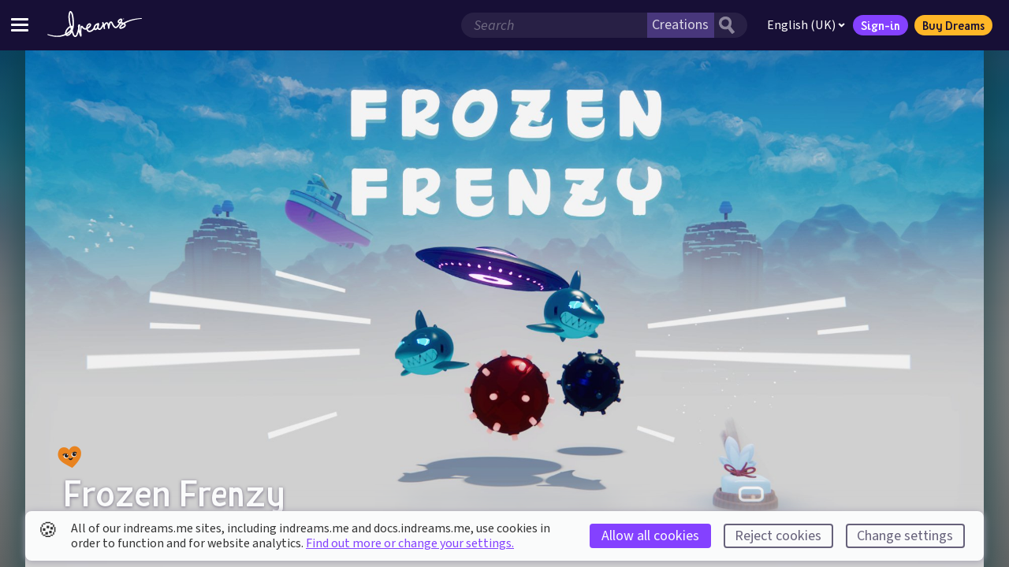

--- FILE ---
content_type: text/html; charset=utf-8
request_url: https://indreams.me/dream/mWcmDNoHXhk/scoreboards/Career%20Score%20Total
body_size: 65531
content:
<!DOCTYPE html>
<html lang="en" dir="ltr">
<head>
<!--

                                                  WELCOME TO INDREAMS.ME


                                                                                  -=.                     .=-
                                                                               :+##-                   .-*#=
                                                                             :*##*.                  :+##+:
                                                                           :*#%#+                 .=*##*-
                                                                         :*#%%#-                :+###*=.
                                                                       :+#%%#*:              .=*#%#*+:
                                   :-:                               :+##%%#*.             .=##%#**-
                         .+=-:.   :*+*+=.:=-:                       =##%%##=             :+##%##*=.
                .::..   -*********##*+********-:=:                -*#%%%##-            -*#%%%#*+.
               :+******+*************#####*********=.           :+##%%%#*:          .=*#%%%#*+-
         ....:=****##*#*+=---:::::--=+**####*+=-===+**+:       +##%%%%#*.         .=*#%%%#**=.
       ++***##*#######*+-:::-==+++==-----=*###*=---:::+*+-   -*##%%%%#+.        :=##%%%##*+:
       =*#***##%%%#####*=-:+++***####**+=-::=+*****++=-.:+*=*##%%%%%#+        :+##%%%%##+-         :
*+=-:. -###*##%%%#%%%%%##+===+**#######*#*+=:::-+*##***+--*###%%%%%#+       -+##%%%%##*+.        :**:
********######%###%%%%%##%%#*+=+===+*******++-:::-=+*##***##%%%%%%%+    .:+*##%%%%#**+-         +##+-
*******######%%*+==+*#%%%%%%%%%%###*+++=++++++-:::-::-+*###%%%%%#%#******###%######++:        -###*+-
****########%%#=-----=+*#%%%%%%%%%@%%%%%##**+======+++*###%%%%%######++**##***####*+*:      -*####+=-
#**#########%%*=--:::--==+#%%%%%%%%@@@%%%%%%%#####*#*####%###%%%######+=---==+=+*****+-.::=+***#**++=:.
*##****####%%%*-----:-::---+*#%%%%%%%%%@@@@@%%%%%%%#*#%###**##+++*%%%%%##**++=====++**+++==++***********+=-.
####*###%#%%%%*=--:::::------==*#%%%%%@@@@@%%@%%%%%%%%@%%@@@@@@%*=+#%%%%%%%##%#####**++**++++*****##%####***=.
#*#####%%%%%%%%+=---:::----------=+*##%%%@@@%%%@%%%%%%%%@@@%%@@@@%++*%%%%%##**#%%%#*++*+*++***##***#%%######*+:
#######%%%%%#%%#+=-----------------===+++*%%@@%%%%@%@@%%%@@@@@@%%@##*#%#%%%###*##%#++**++*####%##@%%%####%%##*+.
######%%#####%%%#*+=----------=======++++*#%@@%@%%%@%%%@%%%@%%%%%%%%#***######*#%%%*+****#%%%%%%%###%%%%%####**:
#%%#%####%###%%%%##**====----=--=====++**#%@%%%@@@@@@%%%%@@@@@@@@@@%%**######**##%%#**+*####%#######%%%%%%%##**-
%##%%%%%%%%%%%#%###%####******+*****###%%%%%%@@@@@@@%#*#%%###%@@@@@%##*+*####**##*###*+++*+*#%%%@@@@@@%%#-. .==:
%#%%%@%%@%%%%%%%#####%%%%%%%%%%%%%%%@%%%%%%@@@@@@@@%*++*#%@@@@@@@@@@%#*+*#######*########*#%@@@@@@@@@%*:
%%%%%%%@%%%%#%%#%####*###%#%%%#####%%%#%%%@@@@@@@@%*=+++*#@@@@@@@@@@@%#****#%%%%%%####%%#%@@@@@@@@@@%=
%%@%%@@%%#%%%%%%%%%%%%%#######*###%#####%@@@@@@@@###*++**#%@@@@@@@@@@@%%###*#%%%%#%#%%%%*@@@@@@@@@@%=
%%@%@%@%%%%%%%%@@@@##*##%%%%%#***####*#%@@@@@@@%*###*#***#%@@@@@@@@@@@@@%#***##%@%%%%%%%*%@@@@@@@@#=
%%@%@@%%%##%%%%@@@@%##%###%%@%%%%%#####@@@@@@@%*##%%%%###%%@@@@@@@@@@@@@%####**#%%%%%##%##@@@@@@@@%#= :=-
@@%@%%@%%#%%%%@@@@@@%@@%@@@@%%%%@%%%##%@@@@@@@####%%%%%@@@@@@@@@@@@@@@%%%%%##***+*#%%######%%@@@%%@%%%%*+
@%%@%@%%%%#%%%%@%@@@@@@@@@@@@%%%%%%%%@%@@@@@@@@@@@@@@@@@@@@@@%@@@@@@@@@%%%%%%#***#*#%%###%#%%%%%%%%%%%#*-
%%@@@@@%##%#%%%%%%@@@@@@@@@@@@@@@@%@%%@@%@@@@@@@@@@%%@@@@@@@@@%@@@@@@@%%%#%@@%#**+*+*#####%%%%%%%%%%%#*-
%@@@@@@%%%%%%%%%%@%%%@%@@@@@@@@@%%%%%%%@%%%%@%%%%%%%%%%%##%%%%#####*###**####%%##**+***#######%%%%##*+.
@@@@@@%###%%%%#%%%%%%%%%@%%%@@@@%%%%%%%%%%%%%%%%%###########*******************++++++++++******++=-:
@@@@@@%%####%##%%%%%%%%@%%%%%%%%%%%%%%%%%%%%#####***######********+=--:::...
@@@@%%%%%#%##%%%%%##%###%%%%%%%%%%%#%%%%#%##*#***#****##*****+=-.
@@@%%%%%%#%%#%%%%#%%%%##%%%%%%#%%%%%%###**###*********+*+++=-.
%%%%%%#%%%%%%%###%###%#%%#%%%%%%%%###**##************++++-.
####%%@%#%%@%##%#%%#%%#%##%%%%%%%#******************+++++:
#####%%%%%#%%%%#%##########%%%##***+**++***********+***++:
#####%#%%%%#####%#####*##%#%%##**+**+++++*++++*++++***+++-
########%#%%%%######%###%%#%##*#*#++++++++=++=+=+###**+++:
##########%%##%###**######%#*#**+*+++++++=+=+++*##***++++
####################*########***+*+++++++++++*####*+*+++*.
#%##%#############*########**+*+*++++++++**#####*#*******:
##%%%###***#####*######*#*#****+*++*++**##%%%%##****#***#=
#%%%###*##****#*######********++=-:...+%%@%%%%#######*##%#:
%%%%%%###**#*####*#*#***+=-:.          -%%%%%%%%%#%##%%%#%#*:
%%*=::.      ........                   :#%%%%%%%@@@%%%%%%###*:
:                                         *%%%@@@@@@@%%%%%###%#+.
                                           -%@@@@@@@@@@@%%######*:
                                            .*%@@@@@@%@@%%%%%#####-
                                              -#%@@%%@@%@%%%##*#*##+.
                                                -#%%@%%%%%%%%%######*:
                                                  :*%%%%%%%%%%%#######=

Web snufflers, we welcome your return! You are our curious web-wizards and for your continued peeking under our robes we salute you. You are the code-nosing markup inspectors we do so love to see.

Again we ask, what treasures lie within? Well, a fair bit more. And to start with, admire this beast of the past. The mighty TRICERATOPS! Worry not young web master for you are safe, not only is this magnificent creature a herbivore, but her beak is nought but ASCII-art.

The Molecules wish you well in your adventures. Have fun and enjoy making your Dreams come true. Ahem.

indreams.me was created by these fabulous molecules, past and present:

Production
  Suzy Wallace
  Gui Heuer

Code
  Tom Dallaway
  Paul Edwards

Design
  Tom Kiss
  Tatiana Bernardo

Copy
  Liam Wiseman
  Luci Black

Quality Assurance
  Tim Wayman

-->
  <meta charset="utf-8" />
  <meta http-equiv="Content-Type" content="text/html; charset=utf-8" />
  <meta http-equiv="X-UA-Compatible" content="IE=edge,chrome=1" />
  <meta name="viewport" content="width=device-width, height=device-height, initial-scale=1.0" />
  <meta name="apple-mobile-web-app-capable" content="yes" />
  <meta name="apple-touch-fullscreen" content="yes" />
  <meta name="referrer" content="no-referrer-when-downgrade" />
  <meta name="robots" content="all" />
  <link rel="icon" type="image/x-icon" href="/favicon.ico" />
  <link rel="apple-touch-icon" sizes="180x180" href="https://assets.indreams.me/images/icons/favicons/apple-touch-icon.png">
  <link rel="icon" type="image/png" sizes="32x32" href="https://assets.indreams.me/images/icons/favicons/favicon-32x32.png">
  <link rel="icon" type="image/png" sizes="16x16" href="https://assets.indreams.me/images/icons/favicons/favicon-16x16.png">
  <link rel="manifest" href="https://assets.indreams.me/images/icons/favicons/site.webmanifest">
  <link rel="mask-icon" href="https://assets.indreams.me/images/icons/favicons/safari-pinned-tab.svg" color="#170F36">
  <meta name="apple-mobile-web-app-title" content="indreams.me">
  <meta name="application-name" content="indreams.me">
  <meta name="msapplication-TileColor" content="#170F36">
  <meta name="theme-color" content="#170F36">
  <!-- CSS -->
  <link href="https://assets.indreams.me/css/fonts/dreamsicons.254.css" rel="stylesheet" type="text/css" />
  <link href="https://assets.indreams.me/css/fonts/felapro.css?201911010800" rel="stylesheet" type="text/css"/>
  <link href="https://assets.indreams.me/css/fonts/felaprobold.css?201911010800" rel="stylesheet" type="text/css"/>
  <link href="/assets/css/styles.90c1ee611622c561191f.css" rel="stylesheet" type="text/css" />
  

  <!-- App -->
  <script src="/assets/js/commons.7136b190de39df453ce7.js" type="text/javascript" defer></script>
  <script src="/assets/js/app.08c8976148342ba873cd.js" type="text/javascript" defer></script>

  <!-- SEO -->
  <link data-rh="true" rel="canonical" href="https://indreams.me/dream/mWcmDNoHXhk/scoreboards/Career%20Score%20Total"/>
  <meta data-rh="true" name="description" content="See what scores have been achieved for Frozen Frenzy."/><meta data-rh="true" name="keywords" content="game,single player,action,adventure,platform,survival,third person,whimsical,dreams,indreams,playstation,ps4,create,play,discover,creativity,art,music,film"/><meta data-rh="true" name="dcterms.Language" content="en"/><meta data-rh="true" name="dcterms.Title" content="Scoreboards for Frozen Frenzy"/><meta data-rh="true" name="dcterms.Description" content="See what scores have been achieved for Frozen Frenzy."/><meta data-rh="true" name="dcterms.Date" content="2021-04-01T23:11:40.353Z"/><meta data-rh="true" name="dcterms.Identifier" content="https://indreams.me/dream/mWcmDNoHXhk/scoreboards/Career%20Score%20Total"/><meta data-rh="true" name="dcterms.Format" content="text/html"/><meta data-rh="true" name="dcterms.Relation" content="indreams.me"/><meta data-rh="true" name="dcterms.Publisher" content="Indreams"/><meta data-rh="true" name="dcterms.Type" content="text/html"/><meta data-rh="true" name="dcterms.Coverage" content="https://indreams.me"/><meta data-rh="true" name="dcterms.Rights" content="Copyright © Sony Interactive Entertainment Europe."/><meta data-rh="true" name="dcterms.Creator" content="Media Molecule"/><meta data-rh="true" name="dcterms.Subject" content="game,single player,action,adventure,platform,survival,third person,whimsical,dreams,indreams,playstation,ps4,create,play,discover,creativity,art,music,film"/><meta data-rh="true" name="dcterms.Contributor" content="indreams.me"/><meta data-rh="true" property="og:type" content="article"/><meta data-rh="true" property="og:locale" content="en_gb"/><meta data-rh="true" property="og:url" content="https://indreams.me/dream/mWcmDNoHXhk/scoreboards/Career%20Score%20Total"/><meta data-rh="true" property="og:title" content="Scoreboards for Frozen Frenzy"/><meta data-rh="true" property="og:description" content="See what scores have been achieved for Frozen Frenzy."/><meta data-rh="true" property="og:image" content="https://cdn-prod.puprod.indreams.me/367e2d091dc7591f033e5496f4da9bf0_11"/><meta data-rh="true" property="og:image:type" content="image/jpeg"/><meta data-rh="true" property="og:image:width" content="1200"/><meta data-rh="true" property="og:image:height" content="630"/><meta data-rh="true" property="og:site_name" content="Indreams"/><meta data-rh="true" property="og:see_also" content="https://www.mediamolecule.com"/><meta data-rh="true" property="article:tag" content="game"/><meta data-rh="true" property="article:tag" content="single player"/><meta data-rh="true" property="article:tag" content="action"/><meta data-rh="true" property="article:tag" content="adventure"/><meta data-rh="true" property="article:tag" content="platform"/><meta data-rh="true" property="article:tag" content="survival"/><meta data-rh="true" property="article:tag" content="third person"/><meta data-rh="true" property="article:tag" content="whimsical"/><meta data-rh="true" property="article:tag" content="dreams"/><meta data-rh="true" property="article:tag" content="indreams"/><meta data-rh="true" property="article:tag" content="playstation"/><meta data-rh="true" property="article:tag" content="ps4"/><meta data-rh="true" property="article:tag" content="create"/><meta data-rh="true" property="article:tag" content="play"/><meta data-rh="true" property="article:tag" content="discover"/><meta data-rh="true" property="article:tag" content="creativity"/><meta data-rh="true" property="article:tag" content="art"/><meta data-rh="true" property="article:tag" content="music"/><meta data-rh="true" property="article:tag" content="film"/><meta data-rh="true" property="article:modified_time" content="2021-09-10T12:28:05.887Z"/><meta data-rh="true" property="article:published_time" content="2021-04-01T23:11:40.353Z"/><meta data-rh="true" name="twitter:card" content="summary_large_image"/><meta data-rh="true" name="twitter:site" content="@mediamolecule"/><meta data-rh="true" name="twitter:title" content="Scoreboards for Frozen Frenzy"/><meta data-rh="true" name="twitter:description" content="See what scores have been achieved for Frozen Frenzy."/><meta data-rh="true" name="twitter:image" content="https://cdn-prod.puprod.indreams.me/367e2d091dc7591f033e5496f4da9bf0_11"/>
  <title data-rh="true">Scoreboards for Frozen Frenzy | Indreams - Dreams™ companion website</title>
  <script data-rh="true" type="application/ld+json">{"@context":"http://schema.org","@type":"Company","name":"Media Molecule Ltd","description":"Media Molecule is a video game development studio based in Guildford in the UK, and a member of the PlayStation® Worldwide Studios. They are the creators of the multi-award winning games LittleBigPlanet, LittleBigPlanet 2, Tearaway, Tearaway Unfolded and Dreams.","url":"https://www.mediamolecule.com","address":{"@type":"PostalAddress","addressRegion":"Surrey","addressCountry":"United Kingdom"},"birthPlace":"Surrey, United Kingdom"}</script><script data-rh="true" type="application/ld+json">{"@context":"http://schema.org","@type":"WebSite","name":"Indreams","description":"seo.defauts.website_description","url":"https://indreams.me","image":"https://cdn-prod.puprod.indreams.me/367e2d091dc7591f033e5496f4da9bf0_11","copyrightHolder":{"@type":"Company","name":"Sony Interactive Entertainment LLC.","url":"https://www.playstation.com/en-gb/","sameAs":["https://twitter.com/PlayStationUK"],"address":{"@type":"PostalAddress","addressLocality":"London","addressRegion":"London","addressCountry":"United Kingdom"},"birthPlace":"United Kingdom"},"author":{"@type":"Company","name":"Media Molecule Ltd","url":"https://www.mediamolecule.com","sameAs":["https://twitter.com/mediamolecule"],"address":{"@type":"PostalAddress","addressRegion":"Surrey","addressCountry":"United Kingdom"},"birthPlace":"Surrey, United Kingdom"},"creator":{"@type":"Company","name":"Media Molecule Ltd","description":"Media Molecule is a video game development studio based in Guildford in the UK, and a member of the PlayStation® Worldwide Studios. They are the creators of the multi-award winning games LittleBigPlanet, LittleBigPlanet 2, Tearaway, Tearaway Unfolded and Dreams.","url":"https://www.mediamolecule.com","address":{"@type":"PostalAddress","addressRegion":"Surrey","addressCountry":"United Kingdom"},"birthPlace":"Surrey, United Kingdom"}}</script><script data-rh="true" type="application/ld+json">{"@context":"http://schema.org","@type":"WebPage","name":"Scoreboards for Frozen Frenzy","description":"See what scores have been achieved for Frozen Frenzy.","image":{"@type":"ImageObject","url":"https://assets.indreams.me/images/pagethumbs/default.jpg?cache=20210506-044704","width":"600","height":"600"},"url":"https://indreams.me/dream/mWcmDNoHXhk/scoreboards/Career%20Score%20Total","mainEntityOfPage":"https://indreams.me/dream/mWcmDNoHXhk/scoreboards/Career%20Score%20Total","inLanguage":"en_gb","headline":"Scoreboards for Frozen Frenzy","keywords":["game","single player","action","adventure","platform","survival","third person","whimsical","dreams","indreams","playstation","ps4","create","play","discover","creativity","art","music","film"],"dateCreated":"2021-04-01T23:11:40.353Z","dateModified":"2021-09-10T12:28:05.887Z","datePublished":"2021-04-01T23:11:40.353Z","copyrightYear":"2021","author":{"@type":"Company","name":"Media Molecule Ltd","url":"https://www.mediamolecule.com","sameAs":["https://twitter.com/mediamolecule"],"address":{"@type":"PostalAddress","addressRegion":"Surrey","addressCountry":"United Kingdom"},"birthPlace":"Surrey, United Kingdom"},"copyrightHolder":{"@type":"Company","name":"Sony Interactive Entertainment LLC.","url":"https://www.playstation.com/en-gb/","sameAs":["https://twitter.com/PlayStationUK"],"address":{"@type":"PostalAddress","addressLocality":"London","addressRegion":"London","addressCountry":"United Kingdom"},"birthPlace":"United Kingdom"},"publisher":{"@type":"Company","name":"Sony Interactive Entertainment LLC.","url":"https://www.playstation.com/en-gb/","sameAs":["https://twitter.com/PlayStationUK"],"address":{"@type":"PostalAddress","addressLocality":"London","addressRegion":"London","addressCountry":"United Kingdom"},"birthPlace":"United Kingdom"},"creator":{"@type":"Company","name":"Media Molecule Ltd","description":"Media Molecule is a video game development studio based in Guildford in the UK, and a member of the PlayStation® Worldwide Studios. They are the creators of the multi-award winning games LittleBigPlanet, LittleBigPlanet 2, Tearaway, Tearaway Unfolded and Dreams.","url":"https://www.mediamolecule.com","address":{"@type":"PostalAddress","addressRegion":"Surrey","addressCountry":"United Kingdom"},"birthPlace":"Surrey, United Kingdom"}}</script>
</head>
<body>

  <div id="app"><div class="doc doc--impheader"><a class="doc__skip-to-content" href="#main">Skip to main content</a><noscript><div class="doc__noscript"><p><strong>Javascript disabled</strong>. Javascript is required for most of this site, for the best experience please enable it. If this is not the case, the site may have crashed.</p><div class="doc__noscript-toggle"><span class="icon icon--uialert icon--font" role="img" aria-label="Warning"><span class="icon__glyph" aria-hidden="true"></span></span></div></div></noscript><header class="ImpHeader" role="banner"><div class="ImpHeader__mobile__wrapper"><button type="button" data-testid="impheader-hamburger-toggle" class="ImpHeader__hamburger__toggle" aria-label="Toggle site menu"><span class="ImpHeader__hamburger__box"><span class="ImpHeader__hamburger__inner"></span></span></button><div class="ImpHeader__logo"><a data-testid="impheader-logo-link" href="/"><svg version="1.1" class="ImpIcon icon--dreams ImpIcon--svg" aria-hidden="false" aria-label="Dreams™" role="img" preserveAspectRatio="xMidYMid" viewBox="35.772 -528.46 1691.431 458.761"><path d="M1720.62-403.51c-28.3.95-56.47 3.43-84.5 7.14-28.03 3.73-55.92 8.71-83.57 15.13-27.64 6.43-55.03 14.3-81.88 24.21-24.86 9.21-49.31 20.19-72.53 33.97-2.26-1.01-4.56-1.97-6.97-2.8-8.89-3.08-17.83-4.52-26.46-5.44 5.28-7.89 10.24-16.31 13.24-26.47 3.82-12.87 1.22-24.31-7.1-31.36-12.1-10.25-30.02-8.74-47.96 4.04-12.95 9.25-33.92 28.05-28.89 50.13 1.73 7.62 7.6 17.85 25.68 23.27 1.01.31-2.68 4.06-3 4.47-3.66 4.58-7.32 9.16-10.96 13.76-5.69 7.17-11.58 14.59-17.41 21.8-22.61 28.01-33.17 20.93-37.15 18.26-17.98-12.07-28.17-31.85-38.97-52.79l-.76-1.49c-1.03-2.01-2.04-4.43-3.14-7-4.03-9.55-9.56-22.65-22.91-28.68-15.57-7.02-31.51.24-41.63 18.97-3.78 7.02-7.11 16.64-9.95 27.12-5.11-15.1-14.15-31.22-32.41-34.27-12.62-2.1-26.37 6.2-40.87 24.68-3.3 4.21-6.38 8.65-9.14 13.09-5.57-17.77-10.14-30.25-10.53-31.3-2.37-6.44-9.41-9.83-15.93-7.68-6.51 2.14-10.14 9.08-8.23 15.65.14.48 3.3 11.28 7.56 23.85-2.91 9.94-23.44 43.08-35.91 60.25-6.19 8.52-15.53 14.55-21.72 14.02-1.23-.1-4.98-.42-8.64-7.91-3.07-6.26-3.74-12.17-4.66-20.37l-.14-1.2c1.32-4.17 2.44-8.39 3.55-12.64.59-2.39 1.53-5.15 2.52-8.07 3.12-9.18 6.64-19.6 4.75-30.33-.79-4.55-3.73-15.4-13.65-18.61-4.2-1.42-8.76-.67-12.35 2.07-1.07.8-2.08 1.71-3.06 3.1-.76.03-1.51.11-2.27.28-23.17 5.07-48.99 20.8-58.93 46.69-5.49 14.32-10.54 26.82-13.88 35.09-.97 2.39-1.8 4.47-2.49 6.22-19.26 31.14-52.52 45.94-73.81 42.25-13.45-2.33-21.23-16.13-24.8-31.32 12.12-6.25 24.33-13.1 35-22.83 22.98-20.88 26.48-38.33 26.51-46.85.05-9.01-3.56-17.08-10.17-22.75-6.75-5.81-15.87-8.31-25.01-6.88-13.67 2.14-26.43 10.9-36.89 25.34-8.33 11.5-14.44 25.91-16.32 38.55-.95 6.33-1.27 13.38-.9 20.68-7.11 3.53-14.04 4.54-21.05 3.08-10.94-2.3-27.16-15.38-34.03-26.45l-2.72-3.73c-3.57-4.91-9.53-13.13-20.7-13.45-13.01-.39-22.74 11.39-25.62 23.24-5.83 23.96-7.04 48.37-6.74 72.54-3.67-15.03-6.47-29.83-8.33-44.2 2.01-8.73 3.97-17.52 5.77-26.27 1.14-5.57 2.55-11.49 4.46-18.62 3-11.21 2.36-19.58-1.97-25.59-2.57-3.55-8.01-6.49-12.51-6.49-8.03 0-14.13 6-17.82 11.03-5.53 7.51-6.22 17.87-6.16 27.01.06 12.08.87 24.65 2.38 37.56-1.55 6.67-3.15 13.31-4.72 19.86-1.12 4.71-2.24 9.4-3.36 14.11-3.92 16.57-8.31 28.17-13.88 42.86-1.28 3.39-2.61 6.92-4 10.7l-.73 1.98c-3.3 8.94-12.07 32.71-21.44 34.01-10.92 1.51-18.67-7.49-27.67-32.11a1870.92 1870.92 0 01-19.64-56.43l.85-2c11.22-26.66 25.56-72.03 20.6-158.06-2.28-39.53-5.19-72.57-11.98-105.27-2.23-10.8-4.8-20.6-7.87-29.98-1.36-4.11-5.36-14.51-10.82-24.31-8.25-14.75-16.83-22.81-26.25-24.63-4.64-.89-13.64-.97-21.61 8.51-6.05 7.19-8.92 16.44-11.33 24.2-11.01 35.41-9.68 71.56-6.61 105.34.57 6.16 1.19 12.39 1.77 18.43.39 3.91.76 7.83 1.14 11.75 3.23 33.73 12.37 66.17 21.4 97.57-4 1.73-7.96 3.68-11.9 5.88-18.14 10.11-35.13 27.19-51.95 52.25-8.58 12.77-14.25 24.03-17.32 34.45-3.3 11.16-7.21 28.6-5.55 44.59-27.69 14.1-57.65 23.71-88.57 28.69-35.08 5.69-71.22 5.64-106.97 1.43-35.32-4.15-70.31-12.26-104.58-22.86-18.86-5.88-24.77 8.03-4.49 14.72 34.53 11.87 70.1 21.35 106.58 26.81 37.01 5.54 75.02 6.88 112.68 1.99 32.4-4.16 64.4-13.17 94.33-26.84 4.79 5.91 13.22 12.33 27.5 13.04 1.03.05 2.04.07 3.06.07 39.61 0 67.78-38.53 81.92-63.6 3.8 11.02 7.7 22 11.7 32.96 4.01 10.98 8.74 22.44 16.16 31.8 13.07 16.52 28.39 18.25 38.92 16.79 24.51-3.39 35.38-32.84 41.86-50.45l.71-1.91c1.37-3.71 2.69-7.2 3.95-10.53 3.46-9.12 6.62-17.46 9.54-26.72 6.57 25.1 15.4 50.64 26.28 75.74 2.38 5.5 8.29 8.58 14.16 7.41 5.89-1.16 10.14-6.28 10.24-12.28.26-16.48-.49-33.28-1.22-49.53-1.51-33.92-3.08-69 4.82-101.42.12-.5.28-1.01.48-1.47 1.86 2.57 2.18 2.99 3.05 4.09 11.8 15.92 27.22 30.75 46.3 35.9 4.83 1.3 9.68 1.95 14.55 1.95 5.96 0 11.92-.98 17.8-2.9.51-.01 1.02-.05 1.53-.12 6.51 21.78 20.31 40.94 43.86 45.02 3.84.67 7.71.99 11.58.99 31.16 0 62.23-20.65 81.21-44.88 1.42 2.17 3.19 4.18 5.44 5.93 7.12 5.5 17.01 5.75 23.89 4.15 15.61-3.64 26.39-13.97 34.24-23.72 6.48 12.67 16.72 20.22 28.9 21.27 15.32 1.32 32.8-8.26 44.55-24.42 4.85-6.69 15.45-22.33 24.78-38.04.48-.81.96-1.63 1.41-2.4 1 3.69 1.99 7.44 2.93 11.25.6 5.53 1.92 10.86 3.38 16.8.86 3.46 1.82 7.4 2.78 11.88 1.46 6.78 8.08 11.14 14.89 9.82 6.8-1.33 11.28-7.88 10.09-14.71-1.64-9.29-3.72-18.85-6.01-28.2-.19-2.85 0-5.61.67-8.88 1.16-5.77 6.73-17.46 15.15-28.69 9.02-12.06 16.15-16.67 18.43-17.14 9.14 2 13.97 22.65 16.29 32.63l.33 1.37c3.84 16.35 6.76 47.23 6.79 47.54.6 6.5 6.02 11.46 12.53 11.53 6.46.07 12.01-4.78 12.77-11.26 2.08-18.03 9.72-68.96 19.88-87.76 1.9-3.51 4.11-6.27 6.07-7.57 1.17-.78 1.56-.75 2.63-.27 4.26 1.92 7.02 8.45 9.94 15.37 1.21 2.89 2.49 5.89 3.97 8.76l.75 1.48c11.79 22.89 23.99 46.57 47.41 62.29 13.41 9 28.39 9.51 43.35 1.48 9.21-4.96 18.32-13.08 27.82-24.86 5.91-7.3 11.82-14.77 17.56-21.98 3.61-4.57 7.24-9.15 10.88-13.7 4.41-5.54 8.33-10.77 11.84-15.84l1.62.12c1.59.12 3.17.24 4.75.37 5.48.46 11.15 1.01 16.68 1.99-10.66 7.39-19.27 14.74-25.59 21.93l-1.08 1.23c-4.35 4.91-8.42 9.58-10.47 12.67-.57.87-1.17 1.74-1.74 2.59-6.16 9.1-14.59 21.54-8.86 37.86 2.96 8.41 9.9 13.91 19.06 15.06 5.83.73 11.68-.37 16.12-1.39 11.78-2.74 23.53-6.74 33.98-11.59 26.95-12.5 42.58-26.98 46.46-43.05 1.76-7.26 1.88-18.47-7.53-30.55-2.08-2.67-4.27-4.7-6.44-6.43l-2.44-1.53c17.82-10.6 36.73-19.76 56.13-27.84 25.35-10.51 51.61-19.2 78.3-26.55 26.69-7.32 53.83-13.3 81.2-18.05 27.37-4.73 54.99-8.28 82.75-10.31 3.42-.25 6.06-3.17 5.96-6.64-.12-3.55-3.1-6.33-6.65-6.22zM484.36-264.08c-5.47-3.54-12.27-5.27-18.89-5.27-.65 0-1.29 0-1.93.04-9.07-31.53-17.49-61.47-20.5-92.91-.37-3.96-.76-7.9-1.15-11.86-.6-5.99-1.2-12.15-1.75-18.22-2.83-31.17-4.12-64.3 5.56-95.47 1.5-4.83 3.19-10.25 5.37-13.78 5.08 5.12 12.64 19.79 16.12 30.42 2.76 8.47 5.09 17.38 7.14 27.23 6.48 31.18 9.28 63.15 11.51 101.56 1.25 21.71 1.96 49.29-1.45 78.29zm907.04-117.95v-10.83h3.98v-2.46h-10.88v2.46h3.98v10.83zm11.54 0h2.25l3.3-9.41v9.41h2.73v-13.29h-4.12l-2.97 9.14-3.11-9.14h-4.1v13.29h2.74v-9.32zm-49.54 17.12c-2.67 9.08-8.31 17.18-14.27 25.76-1.15 1.66-2.33 3.35-3.49 5.08-3.01-.48-5.92-1.1-8.74-1.95-6.28-1.87-8.01-3.9-8.16-4.52-1-4.39 5.16-13.95 18.85-23.72 5.26-3.75 10.86-6.03 14.26-6.03.91 0 1.67.16 2.2.51.1.6.13 2.22-.65 4.86zm61.12 89.72c-1.44 5.92-10.69 15.86-32.43 25.92-8.89 4.13-18.92 7.54-29.02 9.89-2.87.66-4.66.91-5.77.96-.31-3.03 1.49-6.29 6.31-13.4.62-.94 1.25-1.88 1.87-2.82 1.23-1.87 6.38-7.66 8.31-9.85l1.13-1.28c4.51-5.14 14.63-14.68 35.26-26.94 1.86 1.21 3.59 2.4 5.19 3.52l.82.58c2.78 1.94 4.28 3.02 5.42 4.47 3.4 4.37 3.32 7.06 2.88 8.91zM756.57-245.4c3.21-21.62 19.83-40.6 31.97-42.51.38-.05.75-.07 1.09-.07 1.33 0 2.5.39 3.33 1.1.89.76 1.31 1.84 1.31 3.31-.03 7.2-6.99 17.98-18.16 28.14-5.94 5.4-12.74 9.82-20.04 13.94.12-1.38.26-2.7.45-3.95zm170.28-6c-2.19 6.08-4.95 11.79-8.91 17.09-8.24 11.05-15.07 16.53-22.87 18.36-.82.19-1.8.21-2.51.16-1.01-2.58-.95-9.04-.93-11.29.07-7.14 1.15-14.8 3.29-23.42 3.33-13.28 17.34-27.29 32.95-34.09-.64 6.35-1.62 23.99-1 33.18zM377.54-138.42c.55-7.11 2.12-15.32 4.7-24.01 2.34-7.91 6.92-16.91 14.04-27.51 14.53-21.64 28.65-36.09 43.2-44.19 2.25-1.25 4.48-2.4 6.68-3.45 3.14 10.58 6.33 21.04 9.58 31.4-21.74 27.21-47.94 49.9-78.24 67.78zm12.44 24.89c-1.45-.08-2.67-.25-3.71-.5 23.75-13.52 45.25-29.72 64.36-48.48-10.26 17.74-32.97 50.4-60.63 49.01z"></path></svg></a></div><div class="ImpHeader__mobile__right__buttons"><button aria-label="Search" class="ImpHeader__search__toggle ImpHeader__search__toggle--search" type="button" data-testid="impheader-search-icon-toggle"><svg version="1.1" class="topbar__icon-search ImpIcon icon--uisearch ImpIcon--svg" aria-hidden="false" aria-label="Search" role="img" preserveAspectRatio="xMidYMid" viewBox="35.031 -649.283 704.944 759.475"><path d="M631 110c9 0 12-3 18-8 17-13 27-20 45-33 19-13 24-24 41-39 10-9 2-20 1-22-4-9-21-22-24-25-18-19-59-70-97-116-18-22-26-36-44-59-5-6-10-10-14-13 12-19 23-48 29-72 11-37 15-79 14-116 0-24-1-50-9-71-6-23-16-45-28-64-20-31-45-60-73-80-57-41-158-48-232-36-50 9-100 43-139 73l-5 4c-73 70-98 187-64 283 16 44 38 88 70 121 11 10 21 20 32 29 38 26 81 37 126 45 21 4 73 6 93 1 26-7 40-8 69-20 6 9 45 61 61 81 10 11 21 21 30 34 8 10 28 37 62 73 8 10 15 14 22 23 4 5 10 8 16 7zM313-208c-13-1-38-4-50-8-32-14-43-28-68-53-6-5-12-11-17-17-44-61-18-103-6-145 6-19 28-46 71-72l8-2c35-15 64-31 103-22 33 9 54 13 76 38 35 37 43 42 50 88 8 57-13 109-51 148-35 38-60 46-116 45z"></path></svg></button><a href="/account/in?issuer=256" class="ImpHeader__mobile__signin" data-testid="impheader-mobile-sign-in"><span class="topbar__icon-search ImpIcon icon--uiuser ImpIcon--font" role="img" aria-hidden="false" aria-label="Sign-in"><span class="icon__glyph"></span></span></a></div></div><div class="ImpHeader__mobile__search"><button aria-label="general.controls.close" class="ImpHeader__search__toggle ImpHeader__search__toggle--back" data-testid="impheader-search-icon-back" type="button"><svg xmlns="http://www.w3.org/2000/svg" viewBox="0 0 24 24"><path d="M15.41 16.09l-4.58-4.59 4.58-4.59L14 5.5l-6 6 6 6z"></path></svg></button><div class="ImpHeader__search"><form class="ImpHeader__search__form" data-testid="mobile-search-form" id="mobile-search-form" role="search"><fieldset class="ImpHeader__search__form__fieldset"><div class="ImpHeader__search__form__field"><div class="ImpHeader__search__form__search__wrapper"><input aria-label="Search field" autoComplete="off" class="ImpHeader__search__input" name="search" placeholder="Search" type="search" value=""/><select name="search-category" class="ImpHeader__search__category"><option value="creations" selected="">Creations</option><option value="users">Dreamers</option></select><button aria-label="Search button" class="ImpHeader__search__button" type="submit"><svg version="1.1" class="ImpIcon icon--uisearch ImpIcon--svg" aria-hidden="false" aria-label="#icons.uisearch" role="img" preserveAspectRatio="xMidYMid" viewBox="35.031 -649.283 704.944 759.475"><path d="M631 110c9 0 12-3 18-8 17-13 27-20 45-33 19-13 24-24 41-39 10-9 2-20 1-22-4-9-21-22-24-25-18-19-59-70-97-116-18-22-26-36-44-59-5-6-10-10-14-13 12-19 23-48 29-72 11-37 15-79 14-116 0-24-1-50-9-71-6-23-16-45-28-64-20-31-45-60-73-80-57-41-158-48-232-36-50 9-100 43-139 73l-5 4c-73 70-98 187-64 283 16 44 38 88 70 121 11 10 21 20 32 29 38 26 81 37 126 45 21 4 73 6 93 1 26-7 40-8 69-20 6 9 45 61 61 81 10 11 21 21 30 34 8 10 28 37 62 73 8 10 15 14 22 23 4 5 10 8 16 7zM313-208c-13-1-38-4-50-8-32-14-43-28-68-53-6-5-12-11-17-17-44-61-18-103-6-145 6-19 28-46 71-72l8-2c35-15 64-31 103-22 33 9 54 13 76 38 35 37 43 42 50 88 8 57-13 109-51 148-35 38-60 46-116 45z"></path></svg></button></div></div></fieldset></form></div><button aria-label="general.controls.close" class="ImpHeader__search__toggle ImpHeader__search__toggle--close" data-testid="impheader-search-icon-clear" type="button">×</button></div><div class="ImpHeader__contents__wrapper"><nav data-testid="impheader-contents" class="ImpHeader__contents"><div class="ImpHeader__nav__dropdown__wrapper"><button class="ImpHeader__nav__dropdown__item ImpHeader__nav__dropdown__item--search-dreamiverse ImpHeader__nav__dropdown__item--active"><span>Search Dreamiverse</span><span class="ImpHeader__nav__dropdown__icon"><span class="ImpIcon icon--uiarrownotaildown ImpIcon--font" role="img" aria-hidden="false" aria-label="Arrow pointing down"><span class="icon__glyph"></span></span></span></button><div class="ImpHeader__nav__dropdown__content"><button class="ImpHeader__nav__dropdown__back-button"><span class="ImpIcon icon--uiarrownotailleft ImpIcon--font" role="img" aria-hidden="false" aria-label="#icons:uiarrownotailleft"><span class="icon__glyph"></span></span><span>Back</span></button><a data-type="search-dreamiverse" href="/search/results/?categories=interactive">Games</a><a data-type="search-dreamiverse" href="/search/results/?categories=music">Music</a><a data-type="search-dreamiverse" href="/search/results/?categories=character">Characters</a><a data-type="search-dreamiverse" href="/search/results/?categories=vehicle">Vehicles</a><a data-type="search-dreamiverse" href="/search/results/?categories=sculpt">Sculpture</a><a data-type="search-dreamiverse" href="/search/results/?type=collections">Collections</a><a data-testid="impheader-nav-indreams-dreamers-link" data-type="search-dreamiverse" href="/search/results/?type=users">Dreamers</a></div></div><div class="ImpHeader__nav__dropdown__wrapper"><button class="ImpHeader__nav__dropdown__item ImpHeader__nav__dropdown__item--game-info"><span>Game Info</span><span class="ImpHeader__nav__dropdown__icon"><span class="ImpIcon icon--uiarrownotaildown ImpIcon--font" role="img" aria-hidden="false" aria-label="Arrow pointing down"><span class="icon__glyph"></span></span></span></button><div class="ImpHeader__nav__dropdown__content"><button class="ImpHeader__nav__dropdown__back-button"><span class="ImpIcon icon--uiarrownotailleft ImpIcon--font" role="img" aria-hidden="false" aria-label="#icons:uiarrownotailleft"><span class="icon__glyph"></span></span><span>Back</span></button><a data-type="game-info" href="https://docs.indreams.me/en/game-info">Game Info Home</a><a data-type="game-info" href="https://docs.indreams.me/en/game-info/what-is-dreams">What is Dreams?</a><a data-type="game-info" href="https://docs.indreams.me/en/game-info/beginners-guide-play">A Beginner&#x27;s Guide to Dreams - Play</a><a data-type="game-info" href="https://docs.indreams.me/en/game-info/dreamsurfing">How to Surf the Dreamiverse</a><a data-type="game-info" href="https://docs.indreams.me/en/game-info/mm-originals">Mm Originals</a><a data-type="game-info" href="https://docs.indreams.me/en/game-info/media">Media</a><a data-type="game-info" href="https://docs.indreams.me/en/game-info/play-faq">Frequently Asked Questions - DreamSurfing</a><a data-type="game-info" href="https://docs.indreams.me/en/game-info/dreams-and-accessibility">Dreams &amp; Accessibility</a><a data-type="game-info" href="/support">Raise a ticket</a><a data-type="game-info" href="https://docs.indreams.me/en/game-info/legal">Legal</a></div></div><div class="ImpHeader__nav__dropdown__wrapper"><button class="ImpHeader__nav__dropdown__item ImpHeader__nav__dropdown__item--whats-happening"><span>Community Support</span><span class="ImpHeader__nav__dropdown__icon"><span class="ImpIcon icon--uiarrownotaildown ImpIcon--font" role="img" aria-hidden="false" aria-label="Arrow pointing down"><span class="icon__glyph"></span></span></span></button><div class="ImpHeader__nav__dropdown__content"><button class="ImpHeader__nav__dropdown__back-button"><span class="ImpIcon icon--uiarrownotailleft ImpIcon--font" role="img" aria-hidden="false" aria-label="#icons:uiarrownotailleft"><span class="icon__glyph"></span></span><span>Back</span></button><a data-testid="impheader-nav-docs-news-link" data-type="whats-happening" href="https://docs.indreams.me/en/whats-happening/community-sites">CoMmunity &amp; Fan Sites</a><a data-type="whats-happening" href="/forums/sso">Forums</a></div></div><div class="ImpHeader__nav__dropdown__wrapper"><button class="ImpHeader__nav__dropdown__item ImpHeader__nav__dropdown__item--impsider"><span>The Impsider</span><span class="ImpHeader__nav__dropdown__icon"><span class="ImpIcon icon--uiarrownotaildown ImpIcon--font" role="img" aria-hidden="false" aria-label="Arrow pointing down"><span class="icon__glyph"></span></span></span></button><div class="ImpHeader__nav__dropdown__content"><button class="ImpHeader__nav__dropdown__back-button"><span class="ImpIcon icon--uiarrownotailleft ImpIcon--font" role="img" aria-hidden="false" aria-label="#icons:uiarrownotailleft"><span class="icon__glyph"></span></span><span>Back</span></button><a data-type="impsider" href="https://docs.indreams.me/en/impsider">The Impsider Home</a><a data-type="impsider" href="https://docs.indreams.me/en/impsider/dreamview">Dreamview</a><a data-type="impsider" href="https://docs.indreams.me/en/impsider/meet-the-community">Meet the CoMmunity</a><a data-type="impsider" href="https://docs.indreams.me/en/impsider/impsider-access">Impsider Access</a><a data-type="impsider" href="https://docs.indreams.me/en/impsider/magazines">Magazines </a></div></div><div class="ImpHeader__nav__dropdown__wrapper"><button class="ImpHeader__nav__dropdown__item ImpHeader__nav__dropdown__item--create"><span>Create</span><span class="ImpHeader__nav__dropdown__icon"><span class="ImpIcon icon--uiarrownotaildown ImpIcon--font" role="img" aria-hidden="false" aria-label="Arrow pointing down"><span class="icon__glyph"></span></span></span></button><div class="ImpHeader__nav__dropdown__content"><button class="ImpHeader__nav__dropdown__back-button"><span class="ImpIcon icon--uiarrownotailleft ImpIcon--font" role="img" aria-hidden="false" aria-label="#icons:uiarrownotailleft"><span class="icon__glyph"></span></span><span>Back</span></button><a data-type="create" href="https://docs.indreams.me/en/create">Create Home</a><a data-type="create" href="https://docs.indreams.me/en/create/resources">Resources</a><a data-type="create" href="https://docs.indreams.me/en/create/top-tips">Top Tips</a><a data-type="create" href="https://docs.indreams.me/en/create/releasing">Release &amp; Manage</a><a data-type="create" href="https://docs.indreams.me/en/create/sound">Sound</a><a data-type="create" href="https://docs.indreams.me/en/create/vr">VR</a></div></div></nav><div class="ImpHeader__search ImpHeader__search--desktop"><form class="ImpHeader__search__form" data-testid="desktop-search-form" id="desktop-search-form" role="search"><fieldset class="ImpHeader__search__form__fieldset"><div class="ImpHeader__search__form__field"><div class="ImpHeader__search__form__search__wrapper"><input aria-label="Search field" autoComplete="off" class="ImpHeader__search__input" name="search" placeholder="Search" type="search" value=""/><select name="search-category" class="ImpHeader__search__category"><option value="creations" selected="">Creations</option><option value="users">Dreamers</option></select><button aria-label="Search button" class="ImpHeader__search__button" type="submit"><svg version="1.1" class="ImpIcon icon--uisearch ImpIcon--svg" aria-hidden="false" aria-label="#icons.uisearch" role="img" preserveAspectRatio="xMidYMid" viewBox="35.031 -649.283 704.944 759.475"><path d="M631 110c9 0 12-3 18-8 17-13 27-20 45-33 19-13 24-24 41-39 10-9 2-20 1-22-4-9-21-22-24-25-18-19-59-70-97-116-18-22-26-36-44-59-5-6-10-10-14-13 12-19 23-48 29-72 11-37 15-79 14-116 0-24-1-50-9-71-6-23-16-45-28-64-20-31-45-60-73-80-57-41-158-48-232-36-50 9-100 43-139 73l-5 4c-73 70-98 187-64 283 16 44 38 88 70 121 11 10 21 20 32 29 38 26 81 37 126 45 21 4 73 6 93 1 26-7 40-8 69-20 6 9 45 61 61 81 10 11 21 21 30 34 8 10 28 37 62 73 8 10 15 14 22 23 4 5 10 8 16 7zM313-208c-13-1-38-4-50-8-32-14-43-28-68-53-6-5-12-11-17-17-44-61-18-103-6-145 6-19 28-46 71-72l8-2c35-15 64-31 103-22 33 9 54 13 76 38 35 37 43 42 50 88 8 57-13 109-51 148-35 38-60 46-116 45z"></path></svg></button></div></div></fieldset></form></div><div class="ImpHeader__buttons"><div class="ImpHeader__locale__switcher__wrapper" data-testid="impheader-locale-switcher"><button class="ImpHeader__locale__switcher__toggle" data-testid="impheader-locale-switcher-toggle">English (UK)<span><span class="ImpHeader__locale__switcher__arrow__toggle ImpIcon icon--uiarrownotaildown ImpIcon--font" role="img" aria-hidden="false" aria-label="Arrow pointing down"><span class="icon__glyph"></span></span></span></button><div class="ImpHeader__locale__switcher__list" data-testid="impheader-locale-switcher-list"><ul><li><button>العربية</button></li><li><button>Deutsch</button></li><li><button>English (UK)</button></li><li><button>English (US)</button></li><li><button>Español (España)</button></li><li><button>Español (América Latina)</button></li><li><button>Français (France)</button></li><li><button>Italiano</button></li><li><button>日本語</button></li><li><button>한국어</button></li><li><button>Polski</button></li><li><button>Português (Portugal)</button></li><li><button>Português (Brasil)</button></li><li><button>Русский</button></li><li><button>中文 (繁體)</button></li></ul></div></div><div class="ImpHeader__right__content__wrapper"><div class="ImpHeader__logged__out__buttons__wrapper"><div class="ImpHeader__signin__buttons__wrapper"><a href="/account/in?issuer=256" class="ImpHeader__button ImpHeader__button--signin" data-testid="impheader-sign-in-button">Sign-in</a></div><a href="https://store.playstation.com/?resolve=EP9000-CUSA04301_00-DREAMS0000000000" target="_blank" rel="noopener noreferrer" class="ImpHeader__button ImpHeader__button--buy">Buy Dreams</a></div></div></div></div></header><svg xmlns="http://www.w3.org/2000/svg" class="doc__svgs"><symbol id="element-hexagon-border" viewBox="0 0 193 190"><path d="M65.286 17.028l62.669-.139c8.594-.019 16.541 4.558 20.838 12l31.108 53.881c4.296 7.442 4.287 16.613-.027 24.046l-31.455 54.203c-4.284 7.383-12.169 11.935-20.705 11.954l-62.669.139c-8.594.019-16.541-4.558-20.838-12l-31.108-53.881c-4.296-7.442-4.287-16.613.027-24.046l31.455-54.203c4.284-7.383 12.169-11.935 20.705-11.954z"></path></symbol><symbol id="external-link-icon" viewBox="0 0 576 512"><path d="M576 24v127.984c0 21.461-25.96 31.98-40.971 16.971l-35.707-35.709-243.523 243.523c-9.373 9.373-24.568 9.373-33.941 0l-22.627-22.627c-9.373-9.373-9.373-24.569 0-33.941L442.756 76.676l-35.703-35.705C391.982 25.9 402.656 0 424.024 0H552c13.255 0 24 10.745 24 24zM407.029 270.794l-16 16A23.999 23.999 0 0 0 384 303.765V448H64V128h264a24.003 24.003 0 0 0 16.97-7.029l16-16C376.089 89.851 365.381 64 344 64H48C21.49 64 0 85.49 0 112v352c0 26.51 21.49 48 48 48h352c26.51 0 48-21.49 48-48V287.764c0-21.382-25.852-32.09-40.971-16.97z"></path></symbol></svg><div class="doc__page page page--has-positioned-cards themed themed--turqoise"><div class="scrollbox scrollbox--with-height" id="main"><section class="page__content uistyle--dark"><div class="profile profile--creation profile--dream"><header aria-label="Creation profile header" class="profile__header uistyle--light"><div class="profile__gallery"><div class="gallery"><div class="gallery--simple"><div class="gallery__image-container gallery__image-container--active"><div class="gallery__focus" style="background-image:url(https://cdn-prod.puprod.indreams.me/367e2d091dc7591f033e5496f4da9bf0_7)"></div><img alt="A screenshot taken in Dreams. 1 of 1." loading="lazy" sizes="(min-width: 480px) 1920px, 480px" srcSet="https://cdn-prod.puprod.indreams.me/367e2d091dc7591f033e5496f4da9bf0_1 480w, https://cdn-prod.puprod.indreams.me/367e2d091dc7591f033e5496f4da9bf0 1920w"/></div></div></div></div><div class="livestatus--control"></div><div class="profile__infobar"><div class="profile__infohead"><div class="profile__titles"><div class="profile__awardbar profile__awardbar--dream"><div class="apptooltip__container" tabindex="0"><div class="award"><img src="https://assets.indreams.me/images/awards/MmPicks.png?cache=20210506-044704" alt="CoMmunity creations, picked out by Mm, for your delectation, amusement and inspiration." loading="lazy"/></div></div></div><h1 dir="ltr">Frozen Frenzy</h1><h2>By <span><a href="/RurouniDan">RurouniDan</a></span> and <span><a href="/dream/mWcmDNoHXhk/credits">1 collaborator</a></span></h2></div><div class="profile__controlbar"><div class="profile__controls profile__controls--main"></div><div class="profile__controls"><div class="share"><button aria-label="Share" class="btn btn--round btn--secondary btn--medium" type="button"><span class="btn__padder"><span class="icon icon--uishare icon--font" role="img" aria-label="Share"><span class="icon__glyph" aria-hidden="true"></span></span>Share</span></button></div></div></div></div></div></header><div class="profile__content"><div class="profile__nav"><nav aria-label="Creation profile navigation" class="tab__bar--profiles tab__bar"><a class="tab__link" href="/dream/mWcmDNoHXhk"><span class="tab__link-text">Game info</span></a><a class="tab__link tab__link--active" href="/dream/mWcmDNoHXhk/scoreboards"><span class="tab__link-text">Scoreboards</span></a><a class="tab__link" href="/dream/mWcmDNoHXhk/comments"><span class="tab__link-text">Comments</span></a><a class="tab__link" href="/dream/mWcmDNoHXhk/photos"><span class="tab__link-text">Photos</span></a><a class="tab__link" href="/dream/mWcmDNoHXhk/genealogy/contains"><span class="tab__link-text">Genealogy</span></a><a class="tab__link" href="/dream/mWcmDNoHXhk/credits"><span class="tab__link-text">Credits</span></a><a class="tab__link" href="/dream/mWcmDNoHXhk/social/followers"><span class="tab__link-text">Social</span></a></nav></div><section class="profile__body"><div class="scoreboard"><div class="scoreboard__title"><div class="dropdwn--filters dropdwn--linear dropdwn" role="combobox"><div class="dropdwn__selected"><div class="dropdwn__item">Career Score Total</div></div></div></div><div class="scoreboard__nav"><div class="profile__nav"><nav aria-label="Creation profile navigation" class="tab__bar--pills tab__bar"><a class="tab__link tab__link--active" href="/dream/mWcmDNoHXhk/scoreboards/Career%20Score%20Total?players=1"><span class="tab__link-text">1 Player</span></a><a class="tab__link" href="/dream/mWcmDNoHXhk/scoreboards/Career%20Score%20Total?players=2"><span class="tab__link-text">2 Players</span></a><a class="tab__link" href="/dream/mWcmDNoHXhk/scoreboards/Career%20Score%20Total?players=3"><span class="tab__link-text">3 Players</span></a><a class="tab__link" href="/dream/mWcmDNoHXhk/scoreboards/Career%20Score%20Total?players=4"><span class="tab__link-text">4 Players</span></a></nav></div></div><div><div class="scoreboard__entries"></div><div><div aria-busy="true" class="loader" role="loader"><div class="loader__animation"><div class="loader__ball"></div><div class="loader__ball"></div><div class="loader__ball"></div><div class="loader__ball"></div><div class="loader__ball"></div><div class="loader__ball"></div></div><div class="loader__text">Loading...</div></div></div></div><div></div></div><footer></footer></section><div class="profile__promo"><a href="https://store.playstation.com/?resolve=EP9000-CUSA04301_00-DREAMS0000000000" rel="noopener noreferrer" target="_blank"><span>Get Dreams Now</span><span class="sr-only">(opens in new tab)</span></a></div></div></div><div class="footer footer--profile" aria-label="Site footer" role="contentinfo"><div class="footer__padder"><header aria-label="Footer header" class="footer__header"><div class="footer__logos"><div class="brandlogos"><a class="brandlogo brandlogo--mm" href="https://www.mediamolecule.com" rel="noopener noreferrer" target="_blank"><span class="icon icon--mmlogo icon--font" role="img" aria-label="Media Molecule"><span class="icon__glyph" aria-hidden="true"></span></span><span class="sr-only">(opens in new tab)</span></a></div><div class="ratinglogos"><div class="rating rating--pegi loc__cond loc__cond--pegi"><a href="https://pegi.info/" rel="noopener noreferrer" target="_blank"><span>PEGI</span><span class="sr-only">(opens in new tab)</span></a></div><div class="rating rating--acb loc__cond loc__cond--pegi"><a href="https://www.classification.gov.au/titles/dreams-11" rel="noopener noreferrer" target="_blank"><span>ACB</span><span class="sr-only">(opens in new tab)</span></a></div><div class="rating rating--usk loc__cond loc__cond--pegi"><a href="https://usk.de" rel="noopener noreferrer" target="_blank"><span>USK</span><span class="sr-only">(opens in new tab)</span></a></div><div class="rating rating--acbnz loc__cond loc__cond--pegi"><a href="https://www.classificationoffice.govt.nz/" rel="noopener noreferrer" target="_blank"><span>OFLC</span><span class="sr-only">(opens in new tab)</span></a></div><div class="rating rating--gcam loc__cond loc__cond--gcam"><a href="http://www.gcam.gov.sa/en/AboutGcam/AgeClassification/Pages/default.aspx" rel="noopener noreferrer" target="_blank"><span>GCAM</span><span class="sr-only">(opens in new tab)</span></a></div><div class="rating rating--nmc loc__cond loc__cond--gcam"><a href="https://nmc.gov.ae/en-us/Media-Center/Events/Pages/Age-Classification-System.aspx" rel="noopener noreferrer" target="_blank"><span>NMC</span><span class="sr-only">(opens in new tab)</span></a></div><div class="rating rating--esrb loc__cond loc__cond--esrb"><a href="https://www.esrb.org/" rel="noopener noreferrer" target="_blank"><span>ESRB</span><span class="sr-only">(opens in new tab)</span></a></div><div class="rating rating--cero loc__cond loc__cond--cero"><a href="https://www.cero.gr.jp/" rel="noopener noreferrer" target="_blank"><span>CERO</span><span class="sr-only">(opens in new tab)</span></a></div></div></div><button class="button button--secondary cookieconsent__button footer-link-button" type="button">About our Cookies</button></header><ul class="footer__linklist"><li><strong>DREAMS</strong></li><li><a href="https://docs.indreams.me/en/what-is-dreams">What is Dreams?</a></li><li><a href="https://store.playstation.com/?resolve=EP9000-CUSA04301_00-DREAMS0000000000" rel="noopener noreferrer" target="_blank">Buy Dreams<span class="sr-only">(opens in new tab)</span><svg class="link__external-icon" role="img"><use href="#external-link-icon"></use></svg></a></li><li><a href="https://docs.indreams.me/en/updates">Updates</a></li><li><a href="https://doc.dl.playstation.net/doc/ps4-eula/ps4_eula_enuk.html" rel="noopener noreferrer" target="_blank">System Software License Agreement<span class="sr-only">(opens in new tab)</span><svg class="link__external-icon" role="img"><use href="#external-link-icon"></use></svg></a></li></ul><ul class="footer__linklist"><li><strong>SUPPORT</strong></li><li><a href="https://docs.indreams.me/en/help">Help &amp; How To</a></li><li><a href="https://docs.indreams.me/en/feedback">Bug Reporting & Feedback</a></li><li><a href="https://docs.indreams.me/en/community/community-sites">CoMmunity &amp; Fan Sites</a></li></ul><ul class="footer__linklist"><li><a href="https://docs.indreams.me/en/game-info/legal"><strong>LEGAL</strong></a></li><li><a href="https://www.playstation.com/en-gb/footer/about-us/" rel="noopener noreferrer" target="_blank">About us<span class="sr-only">(opens in new tab)</span><svg class="link__external-icon" role="img"><use href="#external-link-icon"></use></svg></a></li><li><a href="https://www.playstation.com/en-gb/legal/website-terms-of-use/" rel="noopener noreferrer" target="_blank">Website Terms of Use<span class="sr-only">(opens in new tab)</span><svg class="link__external-icon" role="img"><use href="#external-link-icon"></use></svg></a></li><li><a href="https://copyright.indreams.me">Copyright infringement</a></li><li><a href="https://www.playstation.com/en-gb/legal/privacy-policy/" rel="noopener noreferrer" target="_blank">Privacy policy<span class="sr-only">(opens in new tab)</span><svg class="link__external-icon" role="img"><use href="#external-link-icon"></use></svg></a></li></ul><ul class="footer__linklist"><li><strong>MEDIA MOLECULE</strong></li><li><a href="https://www.mediamolecule.com/about" rel="noopener noreferrer" target="_blank">About<span class="sr-only">(opens in new tab)</span><svg class="link__external-icon" role="img"><use href="#external-link-icon"></use></svg></a></li><li><a href="https://www.mediamolecule.com/blog" rel="noopener noreferrer" target="_blank">Blog<span class="sr-only">(opens in new tab)</span><svg class="link__external-icon" role="img"><use href="#external-link-icon"></use></svg></a></li><li><a href="https://www.mediamolecule.com/careers" rel="noopener noreferrer" target="_blank">Jobs<span class="sr-only">(opens in new tab)</span><svg class="link__external-icon" role="img"><use href="#external-link-icon"></use></svg></a></li><li><a href="https://twitter.com/mediamolecule" rel="noopener noreferrer" target="_blank">Twitter<span class="sr-only">(opens in new tab)</span><svg class="link__external-icon" role="img"><use href="#external-link-icon"></use></svg></a></li><li><a href="https://www.mediamolecule.com/about/press" rel="noopener noreferrer" target="_blank">Newsletter sign-up<span class="sr-only">(opens in new tab)</span><svg class="link__external-icon" role="img"><use href="#external-link-icon"></use></svg></a></li></ul><p dir="ltr">DREAMS™ © 2026 Sony Interactive Entertainment Europe. Published by Sony Interactive Entertainment Europe. Developed by Media Molecule. “DREAMS” is a trademark or a registered trademark of Sony Interactive Entertainment Europe. All rights reserved.<a class="footer__link--alt" href="https://www.playstation.com/en-gb/legal/copyright-and-trademark-notice/" rel="noopener noreferrer" target="_blank">More Info<span class="sr-only">(opens in new tab)</span><svg class="link__external-icon" role="img"><use href="#external-link-icon"></use></svg></a></p><p><a href="https://docs.indreams.me/en/updates/release-notes/indreams/latest" class="sitemenu__footer-link" aria-label="Latest site release">v3.1 &quot;Triceratops&quot;
</a><span class="aem">Alex Evans mode enabled</span></p></div></div></section></div><audio class="mediaplayer__media" preload="metadata" role="audioplayer"></audio></div><div class="background background--themed background--themed-turqoise doc__background" style="background-image:url(https://cdn-prod.puprod.indreams.me/367e2d091dc7591f033e5496f4da9bf0_7)"></div></div></div>

  <script nonce="cc5cbf755e5d8bfde0b1b40f54a41014">window.initialState="[base64]/[base64]";</script>

  <div class="site-notification site-notification--unsupported" id="unsupported"><p>Oh dear! Your browser is either unsupported or there has been a problem loading the page.</p></div>

  <script nonce="205bb3fb6836db210efe901f467ec7f9">
    (function(){var n=document.getElementById('unsupported');if(n){setTimeout(function(){n.style.transform='translateY(-100%)';},3000);}})();
  </script>

  <!-- [base64] -->
</body>
</html>

--- FILE ---
content_type: application/javascript; charset=UTF-8
request_url: https://indreams.me/assets/js/app.08c8976148342ba873cd.js
body_size: 428078
content:
(()=>{var e,t,s,i={3340:(e,t,s)=>{"use strict";var i=s(5893),n=s(745),a=s(9655),o=s(1427),r=s(1186),l=s(2426),c=s(1224),d=s(1655),u=s(9151),m=s(5725),p=s(2660),g=s(2867),h=s(6652),_=s(8994),f=s(5216),b=s(2282),j=s(8953);const v="en_GB",x=["ar_SA","de_DE","en_GB","en_US","es_ES","es_MX","fr_FR","it_IT","ja_JP","ko_KR","pl_PL","pt_PT","pt_BR","ru_RU","zh_HANT"],y={ar_SA:{bcp47:"ar-SA",code:"ar_SA",psn_lang:"ar",lams_lang:"ar",lang:"ar",country:"SA",textDirection:"rtl",fallback:null,name:"العربية",dateFns:o.Z},de_DE:{bcp47:"de-DE",code:"de_DE",psn_lang:"de",lams_lang:"de",lang:"de",country:"DE",textDirection:"ltr",fallback:null,name:"Deutsch",dateFns:r.Z},en_GB:{bcp47:"en-GB",code:"en_GB",psn_lang:"en-GB",lams_lang:"en",lang:"en",country:"GB",textDirection:"ltr",fallback:null,name:"English (UK)",zendesk_lang:"en-gb",dateFns:l.Z},en_US:{bcp47:"en-US",code:"en_US",psn_lang:"en",lams_lang:"en-US",lang:"en",country:"US",textDirection:"ltr",fallback:"en_GB",name:"English (US)",zendesk_lang:"en-us",dateFns:c.Z},es_ES:{bcp47:"es-ES",code:"es_ES",psn_lang:"es",lams_lang:"es",lang:"es",country:"ES",textDirection:"ltr",fallback:null,name:"Español (España)",dateFns:d.Z},es_MX:{bcp47:"es-MX",code:"es_MX",psn_lang:"es-MX",lams_lang:"es-MX",lang:"es",country:"MX",textDirection:"ltr",fallback:"es_ES",name:"Español (América Latina)",zendesk_lang:"es-mx",dateFns:d.Z},fr_FR:{bcp47:"fr-FR",code:"fr_FR",psn_lang:"fr",lams_lang:"fr",lang:"fr",country:"FR",textDirection:"ltr",fallback:null,name:"Français (France)",dateFns:u.Z},it_IT:{bcp47:"it-IT",code:"it_IT",psn_lang:"it",lams_lang:"it",lang:"it",country:"IT",textDirection:"ltr",fallback:null,name:"Italiano",dateFns:m.Z},ja_JP:{bcp47:"ja-JP",code:"ja_JP",psn_lang:"ja",lams_lang:"ja",lang:"ja",country:"JP",textDirection:"ltr",fallback:null,name:"日本語",dateFns:p.Z},ko_KR:{bcp47:"ko-KR",code:"ko_KR",psn_lang:"ko",lams_lang:"ko",lang:"ko",country:"KR",textDirection:"ltr",fallback:null,name:"한국어",dateFns:g.Z},pl_PL:{bcp47:"pl-PL",code:"pl_PL",psn_lang:"pl",lams_lang:"pl",lang:"pl",country:"PL",textDirection:"ltr",fallback:null,name:"Polski",dateFns:h.Z},pt_BR:{bcp47:"pt-BR",code:"pt_BR",psn_lang:"pt-BR",lams_lang:"pt-BR",lang:"pt",country:"BR",textDirection:"ltr",fallback:"pt_PT",name:"Português (Brasil)",zendesk_lang:"pt-br",dateFns:_.Z},pt_PT:{bcp47:"pt-PT",code:"pt_PT",psn_lang:"pt",lams_lang:"pt",lang:"pt",country:"PT",textDirection:"ltr",fallback:null,name:"Português (Portugal)",dateFns:f.Z},ru_RU:{bcp47:"ru-RU",code:"ru_RU",psn_lang:"ru",lams_lang:"ru",lang:"ru",country:"RU",textDirection:"ltr",fallback:null,name:"Русский",dateFns:b.Z},zh_HANT:{bcp47:"zh-TW",code:"zh_HANT",psn_lang:"zh-TW",lams_lang:"zh-Hant",lang:"zh",country:"CN",textDirection:"ltr",fallback:null,name:"中文 (繁體)",zendesk_lang:"zh-tw",dateFns:j.Z}},O={ar_SA:"ar",de_DE:"de",en_GB:"en-GB",en_US:"en",es_ES:"es",es_MX:"es-419",fr_FR:"fr",it_IT:"it",ja_JP:"ja",ko_KR:"ko",nl_NL:"nl",pl_PL:"pl",pt_PT:"pt",pt_BR:"pt-BR",ru_RU:"ru",zh_HANT:"zh-TW"};var w=s(8764).Buffer;var E=s(1257),N=s(8355),T=s.n(N);const R=JSON.parse('{"SR":"1337|add|ammoarrow|anglechange|animation|armourhelmet|ascendingbars|ballandsocket|bolt|bottlea|bottleb|bottlec|bottled|bowandarrow|bread|bricks|buildingblock|buildingblocks|cableandport|calendar|calendarblank|camera|circle|controllinator|cross|curiositypoints|diamond|diamondplain|dolly|donuttoppingplain|donuttoppingsprinkles|down|dpad|dreams|dreamsar|dreamsru|dreamsuniverse|dreamsuniversejp|dualshock|dualshock3d|dualshockxy|dualshockz|emitter|ext|follower|footprintl|footprintlshoe|footprintr|footprintrshoe|footprints|footprintshoes|fulldonut|geocircle|geodiamond|geoheart|geohexagon|geopentagon|geosquare|geostar|geotriangle|headset|hole|holea|holeb|holec|holed|hollowcircle1|hollowcircle10|hollowcircle11|hollowcircle12|hollowcircle13|hollowcircle14|hollowcircle15|hollowcircle16|hollowcircle2|hollowcircle3|hollowcircle4|hollowcircle5|hollowcircle6|hollowcircle7|hollowcircle8|hollowcircle9|hourglass|hourglassplain|indreams|inventoryreset|key|keyandkeyhole|keyhole|l|l1|l2|l3|left|levellink|logicand|logicaudiochip|logiccountera|logicinput|logicmicrochip|logicnot|logicor|logicoutput|logicrandomise|logicselectorb|logicsignal|logicsignalinverted|logictimer|logicxor|magnetickey|magnets|materialsdestroy|mediamolecule|mic|mixer|mmlogo|move|moveback|movefront|moveleft|moveradvanced|moveright|moverssimple|moveselect|movestart|movestartalt|movetwotiltleft|movetwotiltright|mul|nutandbolt|o|options|optionsalt|particleemitter|pegandhole|peoplesilhouette|personsilhouette|pie|plugandsocket|postconnector|ps|ps4|psbutton|pumpkina|pumpkinb|pumpkinplain|puzzlepieces|r|r1|r2|r3|raycast|remapper|right|rock|rotatorsadvanced|rotatorsgyroscope|rotatorslookat|rotatorswheel|sce|screw|screwandhole|sensorgrab|sensorhover|sensorimpact|sensormagnetickey|sensorplayer|share|shield|shielddamaged|sidediamond|siggen|signaldetector|signalflip|solidcircle1|solidcircle10|solidcircle11|solidcircle12|solidcircle13|solidcircle14|solidcircle15|solidcircle16|solidcircle2|solidcircle3|solidcircle4|solidcircle5|solidcircle6|solidcircle7|solidcircle8|solidcircle9|square|sticker|submarine|sworda|swordb|symbolbiohazard|symbolradiation|t|teleporter|textbubble|tongueandgroove|touchpad|touchpadpress|treeplain|trenconnectors|trentracks|triangle|ui3dpanning|ui3drotate|uiabacus|uiabsolutevalue|uiachromatopsia|uiactiveport|uiactivity|uiactivityadd|uiactivityremove|uiactivityticked|uiactors|uiadd|uiaddhole|uiaddphoto|uiaddselection|uiaddset|uiaddtocollection|uiaddtogroup|uiadsr|uiadvancedrotator|uiadvcam1|uiadvcam2|uiadvmover|uiadvtextdisplayer|uiairbrush|uiaircontrol|uialert|uialertflash|uialignbottom|uialignleft|uialignment|uialignmiddle|uialignright|uialigntop|uiallcontrollersensors|uiallowimp|uialwaysontop|uiambisonicpanning|uiamplitude|uianalogbg|uianchor|uiangle|uianglepitch|uiangleroll|uianim_emptify|uianim_merge|uianim_noblend|uianim_playheadactions|uianimclip|uianimpath|uianimpermanent|uianimsustain|uianticipateturn|uiaperture|uiapple|uiapplyfinish|uiarchive|uiarmchair|uiarmflail|uiarpeggiatormenu|uiarpeggiatornotes|uiarrowacne|uiarrowacnw|uiarrowacse|uiarrowacsw|uiarrowcne|uiarrowcnw|uiarrowcse|uiarrowcsw|uiarrowdnwse|uiarrowdswne|uiarrowe|uiarrown|uiarrowne|uiarrownotaildown|uiarrownotailleft|uiarrownotailright|uiarrownotailup|uiarrowns|uiarrownw|uiarrowrne|uiarrowrnw|uiarrowrse|uiarrowrsw|uiarrows|uiarrowse|uiarrowsw|uiarroww|uiarrowwe|uiarrowz|uiattachedbothends|uiattachedtoobject|uiattractrepulse|uiaudioeffects|uiaudiofilter|uiauto3dpanning|uiautofit|uiautoguides|uiautojump|uiautoupdate|uiawardwinner|uiaxisangle|uiaxisx|uiaxisxmove|uiaxisxrotate|uiaxisy|uiaxisymove|uiaxisyrotate|uiaxisz|uiaxiszmove|uiaxiszrotate|uiback|uibacktoedit|uibacktoplay|uibacktoview|uibake|uibakeall|uiballoon|uibasicpuppet|uibeacon|uibends|uibicycle|uibigbrush|uibigger|uibimodal|uibiped|uibipedbottom|uibipedtop|uiblackbars|uiblast|uibloom|uibolt|uibomb|uibone|uibookmark|uibookmarkadd|uibookmarkremove|uiborderopacity|uiborderproperties|uiborderwidth|uibounce|uibox|uibreakchain|uibricks|uibrokenheart|uibrush|uibrushedit|uibubbles|uibug|uibump|uiburst|uibuttonclick|uibuttondoubleclick|uibuttonhold|uicalcacos|uicalcasin|uicalcatan|uicalcatan2|uicalccos|uicalcsin|uicalctan|uicalculator|uicalculatoralt|uicalcveccrossprodnormalised|uicalcveccrossproduct|uicalcvecdot|uicalcvecdotnormalised|uicalcvecnormalise|uicalendar|uicamandlight|uicambookmarkadd|uicamcrazy|uicamdistance|uicameasein|uicameaseout|uicamera|uicamerablockalways|uicamerablockdynamic|uicamerablocknever|uicameraoutline|uicameratweak_cameraautolevel|uicameratweak_cameraautoyaw|uicameratweak_cameraavoidground|uicameratweak_cameraheighttrackground|uicameratweak_cameraheighttrackingstrengthdown|uicameratweak_cameraheighttrackingstrengthup|uicameratweak_cameralookaheadtime|uicameratweak_camerapitchmax|uicameratweak_camerapitchmin|uicameratweak_camerapitchrotationspeed|uicameratweak_camerarotationaccelerationtime|uicameratweak_camerarotationdecelerationtime|uicameratweak_camerasidewaysoffset|uicameratweak_cameratrackgroundrotation|uicameratweak_camerayawrotationspeed|uicamfollowslide|uicamheight|uicamlinear|uicamshaker|uicamsmooth|uicamtarget|uicamtilt|uicannon|uicar|uicategory|uicentreofgravity|uichain|uichallengepodium|uichallengeprogressone|uichallengeprogressthree|uichallengeprogresstwo|uichallengesubmit|uichallengevoted|uicheckpoint|uicheesewheel|uichip|uichordmenu|uichorusanddelay|uichromaticabb|uichunkydownarrow|uichunkyleftarrow|uichunkyrightarrow|uichunkyuparrow|uicircle|uiclapper|uiclippedmirror|uiclock|uiclockdotted|uiclone|uicloud|uiclouds|uicloudsave|uicoatadd|uicoatsubtract|uicoattools|uicoin|uicollectible|uicollection|uicollidable|uicollidedetectboth|uicollisionheight|uicollisionpos|uicollisionwidth|uicolourblindnessfilters|uicomb|uicombiner|uicomforton|uicomment|uicomments|uicompass|uicomponents|uicone|uiconnect|uiconnection|uiconniespark|uicontrast|uicontroldpadall|uicontroldpadleftright|uicontroldpadupdown|uicontrolledscale|uicontrollerpageone|uicontrollerpagethree|uicontrollerpagetwo|uicontrollerpossessed|uicontrollersensor|uicontrollersound|uiconverttopaint|uicookie|uicounter|uicounteroutput|uicountin|uicreateanim|uicreationsettings|uicrop|uicross|uicrosscircled|uicrosshollow|uicurrenthealth|uicurrentlyaffectinghealth|uicustomsubs|uicutout|uicylinder|uidamage|uidamagemultiplier|uidampx|uidampy|uidampz|uidbljumpheight|uideceleration|uidefaultsurface|uidelay|uidelaya|uidelayb|uidelayc|uidelayd|uidelayeffects|uidelete|uideleteglue|uidepossess|uideselectall|uidetectall|uidetecthere|uidetectnothere|uideuteranopia|uidirectionx|uidirectiony|uidirectionz|uidirt|uidisablecontrols|uidisconnect|uidisconnection|uidistortion|uidoor|uidoublearrowleft|uidoublearrowright|uidoublejump|uidownsample|uidraw|uidropdown|uidropdownr|uidroplet|uidssensor|uidualmoves|uidualshockmotion|uidualshocknottracking|uiduck|uidynamicscompressor|uieditcover|uieffectfieldsearch|uieffectmode|uieffectsadd|uieffectssubtract|uieffectsvisibility|uieffecttools|uielastic|uiellipsoid|uiemitter|uiemitwires|uienter|uientergroup|uienvdepth|uienvelope|uienvelopefollowermode|uienvironment|uiequalscircled|uiequalscircledhollow|uiexit|uiexitperfmode|uifacebuttonbg|uifacebuttons|uifastforward|uifeedback|uifftensecs|uifieldofview|uifilmstrip|uifilter|uifilteron|uifire|uifk|uifktoik|uiflag|uiflash|uifleckneatness|uifleemode|uifloorgrid|uifog|uifollower|uifollowerdirectiondamp|uifollowheadinvr|uifollowimp|uifollowmode|uifollowplayhead|uifootimpact|uifootscrape|uifoundtarget|uifreqmodone|uifreqmodtwo|uifriction|uifrozen|uigadget|uigaininghealth|uigameplaygear|uigateclosed|uigateopen|uigenealogy|uiget|uighost|uigiftbubble|uiglobalsettings|uiglobe|uiglue|uigrab|uigrabbed|uigrabpoint|uigrabsensor|uigrade|uigraindrop|uigranulardelay|uigranularsynthesis|uigrass|uigravel|uigreaterthanequal|uigrid|uigridcenter|uigridedge|uigridsnap|uigridsurface|uigridview|uigridzoom|uigrip|uiguide|uiguides|uigyroscope|uihalfpress|uihandfollowplayer|uihandgadgethover|uihandhoverpossessable|uihardblend|uihatchedeye|uiheadfollowplayer|uiheadgadget|uiheadgadgetcursorenabled|uiheadphones|uiheadphonesbalance|uiheadposition|uihealth|uihealthimpact|uihealthmodifier|uiheart|uihearts|uiheat|uihelpers|uihexagon|uihidden|uihighcut|uihmdposition|uihollowcircle|uihollowhexagon|uihome|uihomespacetheme|uihorizon|uihorizontalview|uihovered|uihud|uiidlefacecam|uiignorecollide|uiik|uiiktofk|uiimp|uiimpactsensitivity|uiimpactsensor|uiimpasto|uiimpblank|uiimpdock|uiimponetoone|uiimpposition|uiimpquestmax|uiimpquestmin|uiimprhythm|uiimpstretch|uiimptool|uiinfinity|uiinfo|uiinfocircled|uiinnerradius|uiinputoutput|uiintervaljitter|uiinventory|uiinvertinput|uiisdead|uiisinvr|uiispossessed|uijoints|uijointtarget|uijump|uijumpascent|uijumpdescent|uijumpheight|uijumppeak|uijumptow|uijustcollected|uikaleidoscope|uikeepvalue|uikeyboard|uikeyframesmooth|uil2bg|uilandingimpact|uilaserscope|uilaserscopefalloff|uilatitude|uilaunchps4|uilayers|uilean|uileanlag|uileave|uileavegroup|uilefthandflip|uileftheelstrike|uileftmotor|uileftmovenottracking|uilegato|uilegatoalways|uilegatogated|uilengthjitter|uilensflare|uilessthanequal|uiletter|uilevellink|uilightbrush|uilightning|uilightningflash|uilightoff|uilighton|uilightswitch|uilightswitchoff|uilightswitchon|uiliked|uiliveclone|uiliveclonevisual|uilocal|uilocalmulti|uilocked|uilogic|uilogicand|uilogicnot|uilogicor|uilogicxor|uilongitude|uilookat|uilookatrotator|uilookcursor|uiloop|uilooseness|uilosinghealth|uilowcut|uilowerlimit|uilumanoise|uilumbering|uimachine|uimagicwand|uimagnet|uimagnetminus|uimagnetplus|uimagnetplusminus|uimap|uimasks|uimaxatonce|uimaxemitted|uimaxlength|uimegadownarrow|uimergestrokes|uimetal|uimetallicmirror|uimetronome|uimicrochip|uimicrophone|uiminjumpheight|uiminlength|uiminuscircled|uiminuscircledhollow|uimirror|uimixbg|uimixchar|uimixer|uimixgameplay|uimixgeneral|uimixmusic|uimixvoice|uimmavatar|uimodel|uimoderate|uimodes|uimore|uimortarboard|uimotionblur|uimotionsensormovement|uimotorbolt|uimove|uimoveaway|uimovebottom|uimovebuttonbg|uimovecontrollerlefthand|uimovecontrollerrighthand|uimoveflickanydir|uimoveimp|uimovementsensor|uimoveone|uimoveonebottom|uimoveoneflickanydir|uimoveonetilt|uimoveonetiltleft|uimoveonetiltright|uimoveonetop|uimoveonetotwobase|uimoveonetwist|uimoveonetwistleft|uimoveonetwistright|uimover|uimovesculpt|uimovesound|uimovestroke|uimovetilt|uimovetogether|uimovetop|uimovetouchbase|uimovetouchspheres|uimovetriggerbg|uimovetwist|uimovetwistleft|uimovetwistright|uimovetwo|uimovetwobottom|uimovetwoflickanydir|uimovetwotilt|uimovetwotoonebase|uimovetwotop|uimovetwotwist|uimovetwotwistleft|uimovetwotwistright|uimug|uimultilanguage|uimusic|uimusicbar|uimusicclip|uimusicclipsearch|uimusicsearch|uimusicsnap|uinew|uinewsculpt|uinewstroke|uinocamcollision|uinoclone|uinode|uinodein|uinodeout|uinoentry|uinoghost|uinohealth|uinoisescale|uinoisespeed|uinoisestrength|uinonuniformscale|uinonvr|uinorepeat|uinormal|uinormalandcenterspeakers|uinormalspeakers|uinote|uinoteeighth|uinoteeighthdot|uinoteeighthtriplet|uinotehalf|uinotehalfdot|uinotehalftriplet|uinoteoff|uinoteon|uinotequarter|uinotequarterdot|uinotequartertriplet|uinotesixteenth|uinotesixteenthdot|uinotesixteenthtriplet|uinotesixtyfourth|uinotesixtyfourthdot|uinotesixtyfourthtriplet|uinotethirtysecond|uinotethirtyseconddot|uinotethirtysecondtriplet|uinotewhole|uinotewholedot|uinotewholetriplet|uinotifications|uinumber|uinumberdisplayer|uioctavejitter|uioctavespread|uioffscreen|uioffscreenkill|uionion|uiopacity|uiopensound|uiorigin|uioscillator|uioscillatormix|uiouterradius|uioutputone|uioutputtwo|uioverview|uipaintbucket|uipaintbucketoutline|uipaintclonedisc|uipaintclonejitter|uipaintcloneline|uipaintcloneplane|uipaintclonesphere|uipaintfinish|uipaintpour|uipaintrotatealldir|uipaintrotatecylinder|uipaintrotatehemisphere|uipaintsmear|uipalette|uipause|uipencil|uiperform|uiphoto|uiphotoadd|uiphotocam|uiphotoremove|uiphototick|uiphysics|uiphysicspendulum|uipi|uipick|uipickupbubble|uipin|uipinned|uipintoscreen|uipip|uipipmaximise|uipipminimise|uipiston|uipitchcoarse|uipitchfine|uipitchinterval|uipitchjitter|uipixellate|uiplay|uiplayboth|uiplayed|uiplayerfour|uiplayerlevel|uiplayerone|uiplayerownership|uiplayerthree|uiplayertwo|uiplayheadposition|uiplaylater|uiplaylateradd|uiplaylatertick|uiplaymode|uipluscircled|uipluscircledhollow|uipointdistance|uiportalbackwards|uiportalbidirection|uiportalforwards|uipossession|uipossessionrecorder|uipossessnoviz|uipossessvizbody|uipossessvizeyes|uipossessviztip|uiposterise|uipower|uipowerof|uipredictedlanding|uipreview|uiprimarycontroller|uiprimarymove_circle|uiprimarymove_cross|uiprimarymove_movebtn|uiprimarymove_square|uiprimarymove_triangle|uiprimarymove_trigger|uiprimaryspheretosecondarybase|uiprism|uiprismright|uiproceduralanim|uiprojection|uiprop|uiproportions|uiprotanopia|uips4|uips4sync|uipscamera|uipsvr|uipublish|uipulse|uipuppetbounce|uipuppetfallout|uipuppetinterface|uipuppettype|uipuzzlepiece|uipyramid|uiqr|uiqrdream|uiqrscene|uiqruser|uiquadratic|uiquestioncircled|uiquestionflash|uiqueue|uiquicksave|uir2bg|uirainbow|uirandomiser|uirandomnotedrop|uirange|uirangefalloff|uirangemet|uirate|uiratex|uiratey|uiratez|uirearspeakervolume|uirecord|uirecordpossession|uiredo|uirefresh|uirefundinv|uirelease|uiremainderafterdivision|uiremix|uiremoveallunavailable|uiremovefromgroup|uiremoveselection|uireset|uiresetgrid|uiresethealth|uiresetinventory|uirespawn|uireverb|uireverba|uireverbb|uireverbc|uireverbd|uireverbdelay|uireverbeffects|uireverbpreset|uireview|uirewind|uirgbbon|uirgbgon|uirgboff|uirgbon|uirgbron|uirightangle|uirightheelstrike|uirightmotor|uirightmovenottracking|uiringmodmode|uirocket|uirocketrotator|uirod|uiroll|uiroller|uirollercoaster|uirosette|uirotate|uirotationalvelocityx|uirotationalvelocityy|uirotationalvelocityz|uirotator|uiround|uirounddown|uiroundup|uirowmapping|uirplay|uiruffle|uiruler|uirumbler|uirun|uirwtensecs|uisandcastle|uisave|uisaveplayable|uisavepublic|uisaverestricted|uiscale|uiscanlines|uiscene|uiscissors|uiscorecounter|uiscoremodifier|uiscorepoints|uiscoresensor|uiscreen|uiscreenbottom|uiscreencentre|uiscreenfx|uiscreenleft|uiscreenmiddle|uiscreenright|uiscreenspacesize|uiscreentop|uiscript|uisculpt|uisculptadd|uisculptsub|uisculpttools|uisearch|uisearchlisted|uisearchunlisted|uisecondarymove_circle|uisecondarymove_cross|uisecondarymove_movebtn|uisecondarymove_square|uisecondarymove_triangle|uisecondarymove_trigger|uisecondaryspheretoprimarybase|uisecondscreen|uiselectall|uiselectany|uiselecthue|uiselectobjects|uiselector|uisellipsoid|uisendtoimp|uisendtoscreen|uisenseimpacts|uisessionstarttime|uisettings|uishadow|uishadowangle|uishadowdetailscale|uishadowopacity|uishadowsoftness|uishapejitter|uishare|uishinydiamond|uishockabsorber|uishoulderbg|uishowms|uishuffle|uisiggenmaxvaluerange|uisiggenminvaluerange|uisiggenpausemax|uisiggenpausemin|uisiggenphaseoffset|uisiggensweepsecs|uisignalgenerator|uisignalmanipulator|uisignin|uisignout|uisimplify|uisinglerow|uisingletweak|uiskate|uiskipback|uiskipforward|uiskull|uiskybox|uislice|uislicekeytracking|uislide|uislider|uisliders|uismaller|uismartcollection|uismear|uismltag|uismoother|uismoothingonly|uisnail|uisnappoint|uisnappointgroup1|uisnappointgroup10|uisnappointgroup11|uisnappointgroup12|uisnappointgroup13|uisnappointgroup14|uisnappointgroup15|uisnappointgroup2|uisnappointgroup3|uisnappointgroup4|uisnappointgroup5|uisnappointgroup6|uisnappointgroup7|uisnappointgroup8|uisnappointgroup9|uisockpuppet|uisoftblend|uisorting|uisoundeffect|uisoundeffectsearch|uisoundgroup|uisoundsettings|uisoundslice|uisoundtools|uispanner|uisparkles|uispeaker|uisphere|uisplat|uisplatstretch|uisplitter|uispotlight|uispraycan|uispring|uisprungbolt|uisquashyness|uistamp|uistampalt|uistampenabler|uistanding|uistar|uistartselectbg|uistarttimejitter|uistayonscreen|uistereopingpong|uisticker|uistickerzaxis|uistiffness|uistone|uistop|uistopmotion|uistrength|uistrengthx|uistrengthy|uistrengthz|uistride|uistrideytime|uistring|uistrokedensity|uistrokeend|uistrokefadein|uistrokefadeout|uistrokefloppiness|uistrokephysical|uistrokestart|uistroketools|uistudiolight|uistyle|uistyleadd|uistylesubtract|uistyletools|uisub|uisubbox|uisubcone|uisubcylinder|uisubellipsoid|uisubhexagon|uisubprism|uisubprismright|uisubpyramid|uisubquadratic|uisubsellipsoid|uisubsphere|uisubtitledisplayer|uisubtorus|uisubtract|uisubwheel|uisun|uisunrise|uisuperstyle|uisurround|uisurroundpingpong|uisway|uitag|uitaggadget|uitags|uitailshapebubbles|uitailshapecurved|uitailshapecurved2|uitailshapestraight|uitailshapezigzag|uitailshapezigzag2|uitap|uitarget|uitargetposition|uiteam|uiteleporter|uitestingcontrols|uitetrahedron|uitextanimating|uitextanimfinished|uitextanimprogress|uitextboxcurviness|uitextboxopacity|uitextboxpadding|uitextboxproperties|uitextboxtaper|uitextboxwonkiness|uitextdisplayer|uitextdistance|uitextentry|uitextopacity|uitextproperties|uitexturefadeamount|uitexturescale|uitexturestrength|uithreshold|uithumbdown|uithumbup|uithumbupoutline|uitick|uitickcircled|uitickhollow|uitimegadget|uitimeline|uitodo|uitools|uitorus|uitouching|uitouchpadbg|uitouchpadpressbg|uitransposepitch|uitrashcan|uitravel|uitrex|uitriggerzone|uitrigonometry|uitritanopia|uitruerandom|uiturnspeed|uitweak|uitweakmenu|uitwistarrowleft|uitwistarrowright|uiunarchived|uiunavailableversion|uiundo|uiunlockcamera|uiunlocked|uiupdate|uiupdateall|uiupdatenow|uiupperlimit|uiupright|uiuser|uiuseradd|uiuserremove|uiusertick|uiutilities|uivalmaximum|uivalminimum|uivariable|uivariablemodifier|uivaryinglooseness|uivectormaths|uivelocityx|uivelocityy|uivelocityz|uiverified|uiversions|uivhs|uivignette|uivisibility|uivisible|uivisualeffects|uivolumejitter|uivrcompatible|uivrcursor|uivrcursorenabled|uivrcursorposition|uivronly|uivrpitchroll|uivrrating|uivrratingone|uivrratingthree|uivrratingtwo|uivrscale|uivrsettings|uiwalk|uiwaveramp|uiwaverandomsmooth|uiwaverandomstep|uiwaves|uiwavesandcastle|uiwaveshape|uiwavesquare|uiweight|uiweight_a|uiweight_b|uiweight_c|uiweight_d|uiweight_e|uiweight_f|uiweight_g|uiweight_h|uiweight_i|uiweight_j|uiwinch|uiwind|uiwindflapfrequency|uiwindstrength|uiwipeamount|uiwipebokeh|uiwipecircular|uiwipedissolve|uiwipehole|uiwipelinear|uiwiper|uiwirelessreceiver|uiwires|uiwobble|uiwobblyarrowa|uiwobblyarrowb|uiwobblyarrowc|uiwobblyarrowd|uiwood|uiworld|uiwww|uixray|uiyaw|uizoetrope|uizonefalloff|uizoommultiplier|up|usb|warning|warningbiohazard|warningblank|warningfire|warningice|warningradiation|warningshock|watch|worldgravity|x|xmastree|","YP":{"DreamsIcons-Regular":{"v":"undefined","p":"undefined"},"dreams":{"v":"undefined","p":"M1720.62-403.51c-28.3.95-56.47 3.43-84.5 7.14-28.03 3.73-55.92 8.71-83.57 15.13-27.64 6.43-55.03 14.3-81.88 24.21-24.86 9.21-49.31 20.19-72.53 33.97-2.26-1.01-4.56-1.97-6.97-2.8-8.89-3.08-17.83-4.52-26.46-5.44 5.28-7.89 10.24-16.31 13.24-26.47 3.82-12.87 1.22-24.31-7.1-31.36-12.1-10.25-30.02-8.74-47.96 4.04-12.95 9.25-33.92 28.05-28.89 50.13 1.73 7.62 7.6 17.85 25.68 23.27 1.01.31-2.68 4.06-3 4.47-3.66 4.58-7.32 9.16-10.96 13.76-5.69 7.17-11.58 14.59-17.41 21.8-22.61 28.01-33.17 20.93-37.15 18.26-17.98-12.07-28.17-31.85-38.97-52.79l-.76-1.49c-1.03-2.01-2.04-4.43-3.14-7-4.03-9.55-9.56-22.65-22.91-28.68-15.57-7.02-31.51.24-41.63 18.97-3.78 7.02-7.11 16.64-9.95 27.12-5.11-15.1-14.15-31.22-32.41-34.27-12.62-2.1-26.37 6.2-40.87 24.68-3.3 4.21-6.38 8.65-9.14 13.09-5.57-17.77-10.14-30.25-10.53-31.3-2.37-6.44-9.41-9.83-15.93-7.68-6.51 2.14-10.14 9.08-8.23 15.65.14.48 3.3 11.28 7.56 23.85-2.91 9.94-23.44 43.08-35.91 60.25-6.19 8.52-15.53 14.55-21.72 14.02-1.23-.1-4.98-.42-8.64-7.91-3.07-6.26-3.74-12.17-4.66-20.37l-.14-1.2c1.32-4.17 2.44-8.39 3.55-12.64.59-2.39 1.53-5.15 2.52-8.07 3.12-9.18 6.64-19.6 4.75-30.33-.79-4.55-3.73-15.4-13.65-18.61-4.2-1.42-8.76-.67-12.35 2.07-1.07.8-2.08 1.71-3.06 3.1-.76.03-1.51.11-2.27.28-23.17 5.07-48.99 20.8-58.93 46.69-5.49 14.32-10.54 26.82-13.88 35.09-.97 2.39-1.8 4.47-2.49 6.22-19.26 31.14-52.52 45.94-73.81 42.25-13.45-2.33-21.23-16.13-24.8-31.32 12.12-6.25 24.33-13.1 35-22.83 22.98-20.88 26.48-38.33 26.51-46.85.05-9.01-3.56-17.08-10.17-22.75-6.75-5.81-15.87-8.31-25.01-6.88-13.67 2.14-26.43 10.9-36.89 25.34-8.33 11.5-14.44 25.91-16.32 38.55-.95 6.33-1.27 13.38-.9 20.68-7.11 3.53-14.04 4.54-21.05 3.08-10.94-2.3-27.16-15.38-34.03-26.45l-2.72-3.73c-3.57-4.91-9.53-13.13-20.7-13.45-13.01-.39-22.74 11.39-25.62 23.24-5.83 23.96-7.04 48.37-6.74 72.54-3.67-15.03-6.47-29.83-8.33-44.2 2.01-8.73 3.97-17.52 5.77-26.27 1.14-5.57 2.55-11.49 4.46-18.62 3-11.21 2.36-19.58-1.97-25.59-2.57-3.55-8.01-6.49-12.51-6.49-8.03 0-14.13 6-17.82 11.03-5.53 7.51-6.22 17.87-6.16 27.01.06 12.08.87 24.65 2.38 37.56-1.55 6.67-3.15 13.31-4.72 19.86-1.12 4.71-2.24 9.4-3.36 14.11-3.92 16.57-8.31 28.17-13.88 42.86-1.28 3.39-2.61 6.92-4 10.7l-.73 1.98c-3.3 8.94-12.07 32.71-21.44 34.01-10.92 1.51-18.67-7.49-27.67-32.11a1870.92 1870.92 0 0 1-19.64-56.43l.85-2c11.22-26.66 25.56-72.03 20.6-158.06-2.28-39.53-5.19-72.57-11.98-105.27-2.23-10.8-4.8-20.6-7.87-29.98-1.36-4.11-5.36-14.51-10.82-24.31-8.25-14.75-16.83-22.81-26.25-24.63-4.64-.89-13.64-.97-21.61 8.51-6.05 7.19-8.92 16.44-11.33 24.2-11.01 35.41-9.68 71.56-6.61 105.34.57 6.16 1.19 12.39 1.77 18.43.39 3.91.76 7.83 1.14 11.75 3.23 33.73 12.37 66.17 21.4 97.57-4 1.73-7.96 3.68-11.9 5.88-18.14 10.11-35.13 27.19-51.95 52.25-8.58 12.77-14.25 24.03-17.32 34.45-3.3 11.16-7.21 28.6-5.55 44.59-27.69 14.1-57.65 23.71-88.57 28.69-35.08 5.69-71.22 5.64-106.97 1.43-35.32-4.15-70.31-12.26-104.58-22.86-18.86-5.88-24.77 8.03-4.49 14.72 34.53 11.87 70.1 21.35 106.58 26.81 37.01 5.54 75.02 6.88 112.68 1.99 32.4-4.16 64.4-13.17 94.33-26.84 4.79 5.91 13.22 12.33 27.5 13.04 1.03.05 2.04.07 3.06.07 39.61 0 67.78-38.53 81.92-63.6 3.8 11.02 7.7 22 11.7 32.96 4.01 10.98 8.74 22.44 16.16 31.8 13.07 16.52 28.39 18.25 38.92 16.79 24.51-3.39 35.38-32.84 41.86-50.45l.71-1.91c1.37-3.71 2.69-7.2 3.95-10.53 3.46-9.12 6.62-17.46 9.54-26.72 6.57 25.1 15.4 50.64 26.28 75.74 2.38 5.5 8.29 8.58 14.16 7.41 5.89-1.16 10.14-6.28 10.24-12.28.26-16.48-.49-33.28-1.22-49.53-1.51-33.92-3.08-69 4.82-101.42.12-.5.28-1.01.48-1.47 1.86 2.57 2.18 2.99 3.05 4.09 11.8 15.92 27.22 30.75 46.3 35.9 4.83 1.3 9.68 1.95 14.55 1.95 5.96 0 11.92-.98 17.8-2.9.51-.01 1.02-.05 1.53-.12 6.51 21.78 20.31 40.94 43.86 45.02 3.84.67 7.71.99 11.58.99 31.16 0 62.23-20.65 81.21-44.88 1.42 2.17 3.19 4.18 5.44 5.93 7.12 5.5 17.01 5.75 23.89 4.15 15.61-3.64 26.39-13.97 34.24-23.72 6.48 12.67 16.72 20.22 28.9 21.27 15.32 1.32 32.8-8.26 44.55-24.42 4.85-6.69 15.45-22.33 24.78-38.04.48-.81.96-1.63 1.41-2.4 1 3.69 1.99 7.44 2.93 11.25.6 5.53 1.92 10.86 3.38 16.8.86 3.46 1.82 7.4 2.78 11.88 1.46 6.78 8.08 11.14 14.89 9.82 6.8-1.33 11.28-7.88 10.09-14.71-1.64-9.29-3.72-18.85-6.01-28.2-.19-2.85 0-5.61.67-8.88 1.16-5.77 6.73-17.46 15.15-28.69 9.02-12.06 16.15-16.67 18.43-17.14 9.14 2 13.97 22.65 16.29 32.63l.33 1.37c3.84 16.35 6.76 47.23 6.79 47.54.6 6.5 6.02 11.46 12.53 11.53 6.46.07 12.01-4.78 12.77-11.26 2.08-18.03 9.72-68.96 19.88-87.76 1.9-3.51 4.11-6.27 6.07-7.57 1.17-.78 1.56-.75 2.63-.27 4.26 1.92 7.02 8.45 9.94 15.37 1.21 2.89 2.49 5.89 3.97 8.76l.75 1.48c11.79 22.89 23.99 46.57 47.41 62.29 13.41 9 28.39 9.51 43.35 1.48 9.21-4.96 18.32-13.08 27.82-24.86 5.91-7.3 11.82-14.77 17.56-21.98 3.61-4.57 7.24-9.15 10.88-13.7 4.41-5.54 8.33-10.77 11.84-15.84l1.62.12c1.59.12 3.17.24 4.75.37 5.48.46 11.15 1.01 16.68 1.99-10.66 7.39-19.27 14.74-25.59 21.93l-1.08 1.23c-4.35 4.91-8.42 9.58-10.47 12.67-.57.87-1.17 1.74-1.74 2.59-6.16 9.1-14.59 21.54-8.86 37.86 2.96 8.41 9.9 13.91 19.06 15.06 5.83.73 11.68-.37 16.12-1.39 11.78-2.74 23.53-6.74 33.98-11.59 26.95-12.5 42.58-26.98 46.46-43.05 1.76-7.26 1.88-18.47-7.53-30.55-2.08-2.67-4.27-4.7-6.44-6.43l-2.44-1.53c17.82-10.6 36.73-19.76 56.13-27.84 25.35-10.51 51.61-19.2 78.3-26.55 26.69-7.32 53.83-13.3 81.2-18.05 27.37-4.73 54.99-8.28 82.75-10.31 3.42-.25 6.06-3.17 5.96-6.64-.12-3.55-3.1-6.33-6.65-6.22zM484.36-264.08c-5.47-3.54-12.27-5.27-18.89-5.27-.65 0-1.29 0-1.93.04-9.07-31.53-17.49-61.47-20.5-92.91-.37-3.96-.76-7.9-1.15-11.86-.6-5.99-1.2-12.15-1.75-18.22-2.83-31.17-4.12-64.3 5.56-95.47 1.5-4.83 3.19-10.25 5.37-13.78 5.08 5.12 12.64 19.79 16.12 30.42 2.76 8.47 5.09 17.38 7.14 27.23 6.48 31.18 9.28 63.15 11.51 101.56 1.25 21.71 1.96 49.29-1.45 78.29zm907.04-117.95v-10.83h3.98v-2.46h-10.88v2.46h3.98v10.83zm11.54 0h2.25l3.3-9.41v9.41h2.73v-13.29h-4.12l-2.97 9.14-3.11-9.14h-4.1v13.29h2.74v-9.32zm-49.54 17.12c-2.67 9.08-8.31 17.18-14.27 25.76-1.15 1.66-2.33 3.35-3.49 5.08-3.01-.48-5.92-1.1-8.74-1.95-6.28-1.87-8.01-3.9-8.16-4.52-1-4.39 5.16-13.95 18.85-23.72 5.26-3.75 10.86-6.03 14.26-6.03.91 0 1.67.16 2.2.51.1.6.13 2.22-.65 4.86zm61.12 89.72c-1.44 5.92-10.69 15.86-32.43 25.92-8.89 4.13-18.92 7.54-29.02 9.89-2.87.66-4.66.91-5.77.96-.31-3.03 1.49-6.29 6.31-13.4.62-.94 1.25-1.88 1.87-2.82 1.23-1.87 6.38-7.66 8.31-9.85l1.13-1.28c4.51-5.14 14.63-14.68 35.26-26.94 1.86 1.21 3.59 2.4 5.19 3.52l.82.58c2.78 1.94 4.28 3.02 5.42 4.47 3.4 4.37 3.32 7.06 2.88 8.91zM756.57-245.4c3.21-21.62 19.83-40.6 31.97-42.51.38-.05.75-.07 1.09-.07 1.33 0 2.5.39 3.33 1.1.89.76 1.31 1.84 1.31 3.31-.03 7.2-6.99 17.98-18.16 28.14-5.94 5.4-12.74 9.82-20.04 13.94.12-1.38.26-2.7.45-3.95zm170.28-6c-2.19 6.08-4.95 11.79-8.91 17.09-8.24 11.05-15.07 16.53-22.87 18.36-.82.19-1.8.21-2.51.16-1.01-2.58-.95-9.04-.93-11.29.07-7.14 1.15-14.8 3.29-23.42 3.33-13.28 17.34-27.29 32.95-34.09-.64 6.35-1.62 23.99-1 33.18zM377.54-138.42c.55-7.11 2.12-15.32 4.7-24.01 2.34-7.91 6.92-16.91 14.04-27.51 14.53-21.64 28.65-36.09 43.2-44.19 2.25-1.25 4.48-2.4 6.68-3.45 3.14 10.58 6.33 21.04 9.58 31.4-21.74 27.21-47.94 49.9-78.24 67.78zm12.44 24.89c-1.45-.08-2.67-.25-3.71-.5 23.75-13.52 45.25-29.72 64.36-48.48-10.26 17.74-32.97 50.4-60.63 49.01z"},"dreamsar":{"v":"undefined","p":"M1029.17-531.13c11.35 1.25 21.99-1.55 31.56-7.92 5.34-3.57 9.44-8.27 11.61-14.4 2.94-8.3-1.79-15.31-10.57-14.88-4.49.22-9.28 1.26-13.25 3.3-8.17 4.19-15.88 9.29-23.75 14.05-1.53.92-2.95 2.02-4.48 3.1-3.92-2.41-5.63-5.69-5.71-9.83-.12-5.86 1.5-11.32 4.55-16.3 2.67-4.37 6.73-6.28 11.77-5.49 2.71.42 5.33 1.33 7.96 2.16 1.21.39 2.31 1.14 3.5 1.6 3.82 1.52 7.37.5 9.15-2.57 1.8-3.07 1.16-7.37-2.26-9.2-4.33-2.33-8.99-4.34-13.75-5.48-12.2-2.92-23.2 1.83-29.02 12.93-7.39 14.1-9.72 28.33 2.19 41.58-5.92 6.67-11.88 13.15-17.59 19.86-4.66 5.48-9.19 11.08-13.42 16.88-2.88 3.92-5.27 8.25-5.5 13.89 5.54-1.82 9.57-4.98 13.3-8.51 10.86-10.26 21.73-20.51 32.44-30.94 3.28-3.19 6.56-4.39 11.31-3.88zm-66.79 117.08c-5.98-1.9-12.05-1.59-18.08-.39-10.48 2.07-19.94 6.67-28.97 12.17-18.19 11.05-33.63 25.35-47.88 40.99-2.25 2.46-4.58 3.74-7.99 4.14-20.66 2.43-41.28 2.44-61.95-.04-41.32-4.96-79.9-17.91-115.59-39.39-1.09-.66-2.19-1.35-3.38-1.85-5.57-2.37-11.58-.57-14.56 4.3-2.85 4.66-1.96 10.74 2.44 14.57 2.07 1.8 4.48 3.24 6.87 4.61 50.83 29.3 105.46 43.91 164.25 42.47 1.66-.03 3.55-.84 5.15.58-.37.73-.53 1.26-.86 1.69-21.21 28.01-42.54 55.95-66.86 81.39-9.56 9.98-19.91 19.26-30.33 28.36-8.1 7.08-17.29 12.66-27.3 16.73-15.96 6.49-31.12 5.17-45.2-4.95-4.03-2.91-7.88-6.13-11.46-9.56-8.3-7.99-15.38-17.04-21.34-26.86-14.37-23.71-28.53-47.54-42.58-71.45-1.5-2.57-2.17-5.89-2.38-8.92-2.18-31.6-6.78-62.85-13.72-93.74-7.76-34.51-17.95-68.27-33.18-100.32-5.55-11.71-11.76-23.05-19.97-33.17-4.1-5.05-8.61-9.66-14.54-12.61-9.34-4.67-18.71-2.75-25.44 5.22-3.94 4.66-5.92 10.16-6.87 16.1-1.98 12.32.19 24.33 2.99 36.24 5.16 21.84 13.3 42.66 22.12 63.23 17.21 40.15 37.38 78.81 58.45 117.02 1.82 3.29 3.2 6.59 3.47 10.37.83 11.05 2.2 22.08 2.54 33.15.96 31.16-1.93 62.06-7.55 92.69-1.31 7.15-2.95 14.23-4.45 21.35l-1.05-.04c-.25-.98-.58-1.94-.75-2.95-5-29.01-11.82-57.53-21.74-85.29-17.91-50.14-43.01-96.49-73.24-140.16-7.25-10.48-14.85-20.73-22.52-30.92-5.01-6.64-11.97-8.24-17.93-4.66-5.83 3.5-7.67 9.96-4.46 17.56 1.48 3.51 3.77 6.74 5.95 9.91 31.85 46.26 59.66 94.76 82.23 146.25 21.47 48.94 30.76 100.11 29.01 153.39-.28 8.65-.78 17.19-5.03 25.27-4.63 8.8-8.43 18.06-12.2 27.27-2.78 6.83-5.33 13.8-7.3 20.9-1.31 4.74-1.85 9.8-1.94 14.74-.12 6.24 2.86 11.1 8.79 13.52 6.11 2.48 11.8 1.09 16.28-3.53 2.92-3 5.4-6.56 7.47-10.22 5.12-9.07 8.19-18.96 11.1-28.9 1.55-5.31 3.5-10.48 5.1-15.76 1.01-3.33 2.13-6.72 2.45-10.16.87-8.84 2.26-17.51 5.39-25.9 18.5-49.73 29.67-100.99 31.83-154.11.21-5.21.58-10.42.94-16.93l3.88 6.26c7.59 12.25 14.88 24.7 22.84 36.71 9.44 14.25 20.46 27.19 34.54 37.19 15.39 10.94 32.31 16.07 51.26 12.93 13.17-2.19 25.01-7.67 36.15-14.84 13.12-8.44 24.81-18.63 35.89-29.55 17.01-16.76 32.57-34.84 47.39-53.54 14.94-18.83 29.6-37.88 44.31-56.89 2.16-2.78 4.68-4.24 8.21-4.91 21.12-4.03 41.67-9.92 60.93-19.74 8.94-4.56 17.29-9.97 24.34-17.19 4.31-4.42 7.88-9.31 9.47-15.41 2.94-11.21-2.32-20.88-13.33-24.41zm-399.72 35.3c-18.78-36.26-36.77-72.89-50.14-111.58-3.91-11.35-7.28-22.88-8.97-34.8-.82-5.8-1.23-11.65.55-18.84 2.94 3.35 5.49 5.52 7.13 8.23 5.6 9.33 11.52 18.53 16.17 28.33 15.03 31.71 24.61 65.24 31.93 99.47 1.92 9.01 3.5 18.11 5.19 27.18.26 1.42.27 2.87.5 5.67-1.3-1.94-1.96-2.74-2.42-3.65zm879.93 95.94c-1.36-3.91-5.62-5.99-9.53-4.64-26.76 9.25-53.27 19.21-79.5 29.75-26.24 10.53-52.22 21.61-78.14 32.41-25.91 10.78-51.83 21.26-77.92 29.06-13.04 3.71-26.15 6.64-39.02 8l-4.76.36c-1.57.14-3.14.09-4.71.14-3.14.16-6.21-.16-9.29-.26-6.12-.58-12.06-1.68-17.7-3.44-5.67-1.71-10.96-4.24-15.95-7.29-5-3.03-9.66-6.69-13.9-10.94-8.48-8.53-15.54-19.08-21-30.77-2.76-5.82-5.22-11.88-7.33-18.14-2.13-6.23-4.02-12.62-5.6-19.13a268.4 268.4 0 0 1-4.19-19.76c-1.22-6.66-2.16-13.39-2.99-20.15-3.41-27.11-4.24-54.78-3.64-82.45.33-13.84.93-27.7 1.97-41.54.51-6.92 1.09-13.83 1.79-20.72.69-6.85 1.45-13.86 2.38-20.66.79-5.79-3.16-11.23-8.98-12.23-5.94-1.01-11.58 2.97-12.59 8.92-1.26 7.3-2.26 14.24-3.2 21.36-.92 7.08-1.72 14.18-2.45 21.28-1.44 14.21-2.56 28.46-3.17 42.76-1.23 28.58-1 57.37 2.01 86.24.79 7.21 1.71 14.42 2.92 21.63 1.16 7.21 2.57 14.4 4.26 21.57 1.65 7.19 3.65 14.35 5.98 21.44 2.28 7.12 5.02 14.17 8.19 21.09 6.27 13.85 14.73 27.29 25.99 38.87 5.69 5.71 12.17 10.83 19.2 15.08 7.05 4.19 14.68 7.52 22.54 9.72 7.87 2.16 15.88 3.32 23.8 3.77 3.94.01 7.91.2 11.78-.11 1.94-.12 3.9-.14 5.82-.36l5.75-.66c15.08-2.13 29.38-5.95 43.27-10.43 27.58-9.32 53.55-20.98 79.22-32.74 25.67-11.78 51.09-23.7 76.73-35.06 26.81-11.94 58.08-24.93 77.58-32.51 3.73-1.45 5.67-5.6 4.36-9.42zm-534.61-85.73c13.14-10.54 25.69-19.74 42.22-23.59-5.07 8.39-27.24 20.71-42.22 23.59zm-498.2 123.37c-16.29-8.8-33.2-15.3-50.86-18.9-7.5-2.03-15.21-3.38-22.98-4.09-8.1-.67-16.27-.61-24.38.07-8.12.79-16.19 2.08-24.17 4.27-2.91.8-3.92 1.12-9.72 3.08l-7.25 2.46c-1.89.7-3.74 1.47-5.61 2.21-14.96 6.02-28.59 13.78-41.68 21.92-13.08 8.2-25.5 16.99-37.75 25.87-24.47 17.75-48.04 36.37-72.14 53.62-12.11 8.61-24.37 17.04-36.85 25.14-12.48 8.1-25.18 15.86-38.06 23.44-3.62 4.82-3.62 4.82-2.3 7.59 1.39 2.92 4.9 4.17 7.83 2.78 13.66-6.5 27.09-13.51 40.31-20.87 13.23-7.36 26.3-15.04 39.08-23.14 6.41-4.05 12.78-8.15 19.08-12.34l18.71-12.66c12.42-8.44 24.78-16.88 37.15-25.14 12.37-8.25 24.83-16.22 37.43-23.54 12.61-7.3 25.41-13.99 38.46-18.74 1.63-.58 3.25-1.2 4.87-1.73l4.91-1.5 5.49-1.72c1.52-.46 3.08-.88 4.64-1.27-.67 1.37-1.14 2.35-1.64 3.3-7.94 15.13-8.31 30.44-.78 45.78 1.94 3.96 4.13 7.92 6.89 11.33 17.19 21.21 38.4 36.88 64.86 44.34 21.89 6.19 43.32 4.52 62.95-7.96 15.4-9.76 24.83-23.58 25.97-42.2.82-13.55-3.95-25.41-11.99-36.04-8.16-10.82-18.69-18.97-30.49-25.34zm3.67 84c-11.49-29.91-29.64-55.37-52.6-77.99-.49-.78 1.59-.3 2.06-.16 17.5 5 34.39 11.46 48.62 23.17 4.91 4.03 9.49 8.92 12.9 14.25 9.48 14.78 4.5 32.54-11 40.7zm-47.78 4.29c-19.23-6.77-35.17-18.47-48.23-34.08-1.52-1.83-2.85-3.86-4.01-5.93-5.88-10.52-5.57-20.79 1.43-30.71 1.26-1.8 2.68-3.51 4.18-5.13 4.94-5.34 6.71-5.78 13.52-2.71 9.93 4.46 18.01 11.41 25.29 19.38 14.21 15.61 26.01 33.06 38.51 49.98 2.27 3.08 4.5 6.2 7.23 9.95-13.5 4.39-25.89 3.54-37.94-.72z"},"dreamsru":{"v":"undefined","p":"M1400.05-426.26c5.55-2.45 10.22-16.46-4.7-10.7-1.36.51-3.16 1.11-4.82 1.62-1.67.55-3.42 1.01-5.13 1.52-3.49.92-6.97 1.81-10.52 2.57-3.51.83-7.12 1.41-10.67 2.12-3.58.63-7.2 1.14-10.79 1.71-14.46 2.05-29.08 3.08-43.73 3.54l-10.98.24-16.5-.17c-1.83-.03-3.66-.15-5.48-.22l-13.75-.6-19.22-1.5-10.95-1.19-10.08-.93c-32.16-2.64-65.26-4.14-88.73 19.87-13.57 13.88-19.4 32.54-27.76 49.59-2.1 4.26-4.22 8.92-7.27 12.61-2.51 3.05-8.68 9.1-13.02 8.8-9.54-.67-15.7-17.27-18.44-24.43-5.87-15.41-10.33-28.28-13.16-42.53 1.86-3.37 3.63-6.76 5.32-10.16 9.58-19.11 17.47-39.51 21.85-60.49 3.16-15.16 9.24-46-10.34-52.81-25.6-8.89-35.73 34.53-37.81 51.49-2.78 22.72-2.25 45.92 1.01 68.63-3.67 6.1-7.61 12.02-11.94 17.6-1.35 1.75-3.56 4.57-6.27 7.67a33.209 33.209 0 0 0-5.22-4.48c-9.4-6.51-22.48-8.02-32.77-2.69-11.06 5.71-15.08 18.54-9.11 29.52 8.82 16.21 25.12 14.67 39.04 7.67.17 3.61.01 7.16-.25 10.14-1.67 18.62-13.95 43-33.79 47.63-28.12 6.57-24.23-35.23-23.5-51.6 1.17-25.71 4.63-51.34 7.02-76.96a878.96 878.96 0 0 1 4.22-36.95c3.26-8.68 6.09-17.48 8.34-26.87 3.19-13.37 9.06-30.9 5.72-44.72-2.42-10.01-15.02-7.93-18.28-.01-7.05 17.12-9.61 36.42-12.36 54.61-.71 4.78-1.4 9.57-2.06 14.36-4.91 11.8-10.64 23.37-16.06 34.92-16.42 34.94-33.24 69.65-49.02 104.85-7.05-8.48-17.38-14.05-27.89-15.37 9.91-17 17.88-35.12 23.68-53.96 4.03-13.08 7.29-26.68 8.72-40.32 1.17-11.1-.41-23.27-9.22-31-22.88-20.1-47.81 11.56-59.17 28.62-15.25 22.93-26.67 48.03-38.67 72.74-11.73 24.15-24.33 48.29-41.95 68.72-6.89 7.99-19.94 25.56-31.11 14.88-3.91-3.72-6.74-8.79-8.9-14.28 4.75-5.46 9.28-11.12 13.45-17.06 9.6-13.66 17.02-28.76 23.14-44.26 5.25-13.29 11.73-29.07 11.38-43.6-.33-13.75-10.52-25.57-24.86-24.43-13.4 1.05-24.97 11.38-31.77 22.36-15.73 25.37-20.49 57.52-15.98 86.7.69 4.49 1.77 9.7 3.29 15.09-6.6 7.23-13.61 14.24-20.91 21.18-15.01 14.25-36.97 32.26-58.11 29.12 30.96-13.82 52.91-44.85 53.52-79.88.37-20.28-9.21-42.78-30.72-47.88-20.11-4.76-43.12 6.4-54.47 22.79-10.5 15.18-15.28 35.01-19.39 52.77-3.88 16.78-8.45 33.44-12.13 50.27-.51-8.89-1.06-17.78-1.57-26.67.76-2.26 1.52-4.52 2.27-6.77 5.71-17.17 11.99-34.22 16.29-51.82 2.42-9.92 4.38-19.97 6.23-30.02 2.01-10.87 4.05-22.7-1.12-33.07-4.63-9.23-14.63-15.49-24.95-11.53-8.83 3.4-13.16 12.77-14.99 21.48-7.48 35.51-5.45 72.6-2.87 109.06-5.76 16.92-11.97 33.93-19.07 50.18-3.6 8.23-7.79 16.23-12.06 24.12-3.56 6.53-7.11 14.5-12.59 19.66-2.62 2.46-6.94 5.23-9.61 1.73-2.94-3.88-3.15-12.36-4.11-17.02-2.23-10.8-4.17-21.67-5.7-32.58-3.04-21.58-4.23-43.39-5.3-65.14-1.17-24.02-.18-50.32-9.05-73.1-8-20.57-31.58-27.67-49.68-14.6-18.8 13.58-22.3 40.18-25.99 61.39a862.194 862.194 0 0 0-5.38 35.12c-1.28 9.75-1.99 20.16-5.91 29.31-7.58 17.64-29.41 21.27-46.38 23.75-6.52.96-24.67 1.99-36.74 2.13-18.16.23-36.53-.82-54.88-2.44-18.37-1.64-36.77-3.81-55.16-6.2-36.8-4.83-73.58-10.61-110.36-16.43a4.9 4.9 0 0 0-5.57 3.88 4.927 4.927 0 0 0 3.86 5.79c36.51 7.41 73.04 14.8 109.86 21.28 18.41 3.21 36.89 6.22 55.51 8.7 18.64 2.44 37.44 4.38 57.03 4.96l22.73-1.1c19.1-1.8 39.67-4.12 56.7-13.61 20.3-11.3 24.88-32.77 27.61-54.11 1.58-12.51 3.5-25.02 5.71-37.44 2.19-12.35 4.13-26.1 9.29-37.63 3.8-8.51 13.58-19.22 24-13.94 9.8 4.98 10.78 25.76 11.7 35.2 2.48 25.33 2.37 50.91 4.44 76.3 1.89 23 5.24 45.82 10 68.39 2.33 11.08 4.34 23.7 16.3 28.25 10.23 3.87 21.03-.04 28.56-7.43 12.32-12.1 20.27-31.31 27.27-46.81 2.07-4.58 4.04-9.24 5.97-13.93 2.04 50.6-.62 101.29-1.99 151.87-.37 13.71-.62 27.42-.88 41.13-.24 12.31 18.23 12.11 18.98.01 3.44-54.76 5.3-109.93 12.92-164.34 4.43-31.62 12.39-62.2 19.65-93.25 3.47-14.83 7.38-31.24 15.66-44.18 9.07-14.16 34.94-24.46 46.22-7.45 11.08 16.7 3.26 42.4-6.6 57.75-11.42 17.75-30.27 28.39-50.87 31.47-7.06 1.06-9.08 11.42-4.19 15.86 23.23 21.03 55.8 17.43 79.97.17 12.16-8.67 22.89-19.22 33.53-29.64 1.78-1.72 3.54-3.48 5.29-5.24 8.06 15.41 20.66 26.97 39.1 20.75 14.21-4.77 24.87-18.28 33.83-29.65 9.51-12.05 17.82-24.94 25.23-38.4 14.35-26.05 25.63-53.67 40.2-79.6 7.85-14 16.79-32.06 30.18-41.53 5.01-3.56 12.16-6.32 14.68 1.21 2.26 6.71.23 14.96-1.03 21.63-6.67 35.41-21.34 68.54-42.46 97.65-.52.68-1.03 1.37-1.52 2.12-6.87 10.37 9.28 19.18 16.4 9.58 4.14-6.26 13.44-6.31 19.76-3.64 6.75 2.85 11.41 9.2 14.67 15.82-4.17 9.63-8.24 19.32-12.18 29.07-11.22 27.66-22.61 56.1-29.26 85.26-3.25 14.22-5 28.94-3.17 43.47 1.39 11.1 4.42 25.65 16.83 29.34 11.57 3.43 23.53-5.48 31.29-13.15 8.19-8.09 13.99-18.16 18.31-28.76 9.88-24.25 12.08-52.19 11.04-78.11-.66-16.56-2.96-33.15-6.9-49.25-1.46-6.01-3.17-12.06-5.38-17.89.55-1.27 1.1-2.53 1.65-3.8 14.46-32.91 30.24-65.16 45.59-97.64-2.65 25.3-5.93 50.62-5.47 76.06.42 23.1 6.43 49.81 33.84 52.59 26.29 2.67 47.39-20.9 56.26-43.2 5.21-13.1 7.92-31.23 4-46.42 5.16-5.03 9.89-10.54 14.24-16.37 2.91 10.12 6.61 17.26 11.16 28.54 4.62 11.45 10.43 21.62 20.59 29.06 12 8.78 24.8 4.61 35.51-3.99 9.71-7.81 14.83-19.18 19.8-30.32 4.94-11.1 9.42-22.9 16.93-32.61 8.1-10.46 19.63-16.06 32.41-18.52 13.14-2.53 26.62-2.05 40.14-.91 9.82.91 18.74 1.8 26.27 2.22l19.83.69 14.19.03c1.89-.01 3.77.03 5.66-.02l17.03-.53 11.33-.74c15.1-1.12 30.18-2.83 45.13-5.59 3.73-.76 7.46-1.45 11.18-2.27 3.7-.89 7.42-1.67 11.1-2.72 3.69-.94 7.37-2.06 11.03-3.2 1.83-.62 3.65-1.2 5.47-1.87 1.87-.68 3.58-1.32 5.65-2.22zm-349.58-13.55c-.71-18.3.3-37.21 6.4-54.23 1.71-4.75 4.1-8.91 6.4-13.36.67-1.28 1.42-1.51 1.56-1.77.54 1.21.51 3.45.59 4.41.6 6.69-.27 13.71-1.44 20.29-2.73 15.27-7.53 30.3-13.53 44.63zm-329.77-.36c12.21 0 12.22-18.98-.01-18.98-12.22 0-12.23 18.98.01 18.98zm-32.51 12.08c12.21 0 12.22-18.98-.01-18.98-12.22 0-12.22 18.98.01 18.98zm-.9 111.73c-4.03-25.08.25-54.71 14.91-75.68 4.28-6.14 20.97-19.31 20.08-3.34-.74 13.35-7.17 28.11-12.34 40.28-6.03 14.25-13.74 26.94-22.63 38.72zm-159.51-21.03c-.5 1.95-1.01 3.9-1.56 5.84v-2.14c.05-11.05.49-22.1 1.61-33.1.28-2.82 2.38-25.33 5.65-25.13 2.42.15 2.73 9.7 2.61 11.87-.3 5.69-1.66 11.35-2.74 16.92-1.66 8.62-3.41 17.22-5.58 25.72zm459.61-29.68c-3.71-2.47-2.54-5.11 1.24-6.28 3.83-1.19 8.5.07 11.69 2.33.65.46 1.25 1.01 1.8 1.59-5.23 3.5-10.53 5.16-14.75 2.36zM870.37-158.05c-4.33 8.57-10.15 16.63-18.31 21.93-.78.51-4.39 3.29-5.27 3.01-1.26-.41-1.97-4.18-2.27-5.21-1.76-6.23-2.2-12.81-2.13-19.25.28-25.84 10.31-51.4 19-75.4 5.12-14.16 10.62-28.17 16.37-42.08 3.86 16.96 5.27 34.71 5.1 51.74-.21 21.75-2.47 45.54-12.45 65.26z"},"dreamsuniverse":{"v":"undefined","p":"M636-32c15 0 27-18 36-57 1 10 2 21 3 30 0 4 4 8 9 8 4 0 8-3 8-8 3-20 8-39 15-55 7-15 14-20 15-21 11 1 17 21 22 39 2 9 5 18 8 26 5 10 12 15 20 15 9 0 21-4 32-21 5 17 15 20 22 20 10 0 17-11 23-24 6-12 11-26 16-40 3-8 7-19 10-26 3 7 7 19 12 41s9 43 9 43c1 4 4 7 8 7 4 1 8-2 9-5 16-42 34-87 44-108 5 13 14 32 32 35 1 12 5 23 11 30 8 8 18 13 31 13 25 0 49-26 65-49 6-7 11-15 16-24l3 9c9 27 20 52 21 53 1 4 6 6 10 5s7-5 6-10c0 0-3-21-4-44-1-35 2-47 3-50 2 1 4 2 8 5 6 7 16 16 40 17 6 0 12-1 17-2 1 0 2 1 3 1 9 3 20 5 30 7 4 1 9 2 13 3-36 16-56 28-58 43v1c0 8 4 15 12 19 6 4 14 5 23 5 14 0 29-5 40-13 17-14 21-32 21-45 0-2-1-5-2-7 13-6 26-12 38-18 1 6 4 11 7 15 8 10 20 16 34 16 26 0 67-19 118-44 71-33 159-74 231-74 5 0 9-4 9-9s-4-8-9-8c-76 0-166 42-238 76-48 22-89 41-111 41-17 0-23-11-26-21 3-1 6-3 8-4 16-10 37-24 37-44 0-14-10-24-25-24-10 0-20 7-28 20-7 12-10 27-10 41v1c-15 8-31 15-47 22-1-1-3-1-4-2-9-3-20-5-30-7-4-1-7-1-10-2l1-1c13-8 20-20 20-30 0-11-7-19-19-19-18 0-43 19-43 39 0 2 0 4 1 6h-3c-17 0-23-6-28-11s-11-10-22-10c-4 0-8 1-10 4-5 5-9 16-9 52-3-10-5-18-7-24 4-9 6-18 8-24 2-14-5-19-9-20-9-3-15 1-16 3-5 5-8 14-2 39v1c-8 17-19 34-30 47-16 20-31 31-43 31-19 0-24-13-25-26 9-1 18-4 26-9 16-8 25-21 25-36 0-10-6-21-21-21-10 0-22 8-32 20-7 9-11 19-13 29-10-2-15-15-19-29-2-3-3-6-4-8-2-6-5-8-10-8-6 0-9 5-11 10-2 3-5 8-7 14-5 11-11 25-19 43-5 13-10 25-14 36-1-7-3-14-5-22-3-14-7-26-10-34-3-12-8-22-16-22s-12 8-16 17c-3 8-7 17-11 28-4 12-9 25-14 35-5 12-9 16-10 18-3-2-5-8-6-11-1-6-2-14-3-23 4-14 5-26 5-29v-6c-1-4-5-8-9-8-9 0-11 10-12 15s-1 11-1 16v10l-3 9c-4 10-12 28-24 28-1 0-2-2-4-6-3-6-5-14-8-23-3-11-6-23-11-32-7-13-16-19-27-19-13 0-26 17-35 41-3-23-5-42-5-43-1-4-5-7-9-7-5 0-8 4-9 8 0 0-2 28-8 55-8 40-18 49-20 49-1 0-2-1-3-2-3-3-8-11-9-38 0-19 1-40 2-55 1-22 2-26-2-30-2-1-4-2-7-2-7 0-9 7-10 10 0 3-1 7-2 12-6 30-19 100-57 100-9 0-13-4-15-7-7-10-7-31-1-60 5-23 13-43 13-43 1-4 0-9-4-11s-8-1-11 2c-1 1-61 76-122 77h-1c-12 0-25-4-35-10-8-5-18-14-21-28-2-10 0-20 6-28 36-48 191-65 341-81 85-9 172-18 243-33 83-18 132-40 154-71 12-16 16-35 12-55-4-15-13-26-28-32-16-7-32-8-62-4s-70 25-77 29c-2-1-5-2-7-3-6-2-12-3-18-4 4-5 7-11 9-18 3-9 1-17-5-22-8-7-21-6-33 3-9 6-24 19-20 35 1 5 5 12 18 16l-3 3c-2 3-5 6-7 10l-12 15c-16 19-23 14-26 12-13-8-20-22-27-36l-1-1c0-2-1-3-2-5-3-7-7-16-16-20-11-5-22 0-29 13-2 5-5 12-7 19-3-11-10-22-22-24-9-1-19 4-29 17l-6 9-7-21c-2-5-7-7-11-6-5 2-8 7-6 11 0 1 2 8 5 17-2 7-16 30-25 42-4 6-11 10-15 9-1 0-3 0-6-5-2-4-3-9-3-14v-1c1-3 1-6 2-9 1-2 1-4 2-6 2-6 5-13 3-21 0-3-2-10-9-13-3-1-6 0-9 2-1 0-1 1-2 2h-2c-19 5-34 17-41 33-3 10-7 18-9 24l-2 4c-13 22-37 32-51 30-10-2-15-11-18-22 9-4 17-9 25-16 16-14 18-27 18-32 0-7-2-12-7-16s-11-6-17-5c-10 1-19 8-26 18-6 8-10 18-11 26-1 5-1 10-1 15-5 2-10 3-15 2-11-2-20-14-24-19 0-1-1-1-1-2-3-4-7-9-14-9-10-1-16 7-18 16-4 16-5 33-5 50-3-10-4-21-6-31 2-6 3-12 4-18 1-4 2-8 3-13 2-8 2-13-1-18-2-2-5-4-9-4-5 0-10 4-12 8-4 5-4 12-4 18 0 9 0 17 1 26-1 5-2 10-3 14s-2 7-2 10c-3 12-6 20-10 30-1 2-2 5-3 7v2c-3 6-9 22-15 23-8 1-13-5-19-22-5-13-10-26-14-39v-2c8-18 18-50 15-109-2-28-4-51-9-74-1-7-3-14-5-20-1-3-4-11-8-17-5-11-11-16-18-18-3 0-9 0-15 6-4 5-6 12-8 17-7 25-6 50-4 73 0 5 0 9 1 13 0 3 0 6 1 8 2 24 8 46 15 68-3 1-6 3-9 4-12 7-24 19-36 37-6 9-10 16-12 24-2 7-5 20-4 31-30 14-65 22-102 22-21 1-42 0-64-3h-1c-5 0-9 4-9 9s4 8 8 9c20 2 39 3 58 3h9c39-1 75-9 108-24 3 4 9 9 19 9h2c27 0 47-26 57-44 2 8 5 15 8 23s6 16 11 22c9 12 20 13 27 12 17-2 25-23 29-35l1-2c1-2 2-5 3-7l6-18c5 17 11 35 18 52 2 4 6 6 10 5 4 0 7-4 7-8 1-12 0-23 0-35-1-23-3-48 3-70v-1h1c0 1 1 2 1 3 4 5 15 20 33 25 3 1 6 1 10 1s8-1 12-2h1c5 15 14 28 31 31 2 1 5 1 8 1 21 0 43-14 56-31 1 1 2 3 4 4 5 4 12 4 17 3 10-3 18-10 23-17 5 9 12 14 20 15 11 1 23-6 31-17 4-5 11-15 18-26l1-2c0 2 1 5 2 8 0 4 1 7 2 11 1 3 1 6 2 9 1 4 6 7 10 7 5-1 8-6 7-11-1-6-2-13-4-19 0-2 0-4 1-6 0-4 4-13 10-20 6-9 11-12 13-12 6 1 10 15 11 22l1 1c2 12 4 33 4 33 1 5 5 8 9 8 5 0 8-3 9-7 1-13 7-48 14-61 1-3 3-5 4-6h2c3 1 5 6 7 11 1 2 1 4 3 6v1c8 16 17 32 33 43 9 6 20 7 30 1 7-3 13-9 19-17 5-5 9-10 13-15 2-4 5-7 7-10 3-4 6-7 9-11h4c4 1 8 1 12 2-8 5-14 10-18 15l-1 1c-3 3-6 7-7 9-1 0-1 1-1 2-5 6-11 15-7 26 2 6 7 10 14 10 4 1 8 0 11-1 8-2 16-4 23-8 19-8 30-18 33-30 1-5 1-12-5-21-2-2-3-3-5-4 1 0 20-10 42-18 21-7 56-10 73-2 10 4 16 11 18 20 3 15 0 29-9 41-19 27-66 47-144 64-70 15-157 24-240 33-81 9-157 17-220 29-73 15-115 34-134 59-9 12-12 26-9 41v1c8 33 43 51 73 51h1c30 0 61-14 95-42 5-4 10-9 14-13-1 3-1 6-2 9-8 35-7 59 3 74 5 6 14 14 30 14 23 0 42-15 55-46 2-3 3-6 4-9 1 24 4 43 13 53 4 5 10 7 16 7zM303-369c-4-3-8-4-13-4h-1c-7-22-13-42-15-64v-9c-1-4-1-8-2-12 0-8-1-17-1-25v-8c0-5 0-9 1-13 0-2 0-4 1-6 0-4 1-8 3-12v-3c1-3 2-7 4-9 3 3 9 14 11 21 1 2 2 4 2 7l3 12c1 5 2 11 3 16 1 6 2 12 2 17 1 12 2 24 3 38 0 2 0 5 1 8v20c0 5-1 10-1 15 0 3 0 7-1 11zm590-49c-1 0-3-1-4-1s-2-1-3-1c-2-1-3-2-3-2v-2c0-1 1-2 1-3 2-3 6-7 12-12 1 0 1-1 2-1h1c3-2 5-3 7-3h2v2c-1 0-1 0-1 1v1c-1 2-1 4-2 6-1 1-2 3-3 4 0 1-1 2-1 2-1 2-3 4-4 6-1 1-1 2-2 3zm10 66c0-1 1-3 2-5 1-1 1-2 2-4 1 0 1-1 1-1l1-1c1-1 3-3 4-5l5-5 1-1 3-3c2-1 5-4 8-6l1-1c1 0 2-1 2-1 2-1 4-3 7-4l3 3h1l1 1c1 1 2 1 3 2 0 1 1 2 1 3l1 1v2c-1 1-1 1-1 2l-1 1v1c-1 1-2 2-3 2l-3 3c-1 1-3 2-4 3-2 1-3 2-5 3 0 0-1 1-2 1 0 1-1 1-1 1-1 0-2 1-3 1-1 1-2 1-2 1-4 2-9 4-13 5-2 0-3 1-5 1h-2v1h-2zm-411-4c3-15 14-28 23-30 1 0 2 1 3 1 0 1 1 1 1 2-1 5-5 13-13 20-4 4-9 7-14 10zm95 21c-1-2-1-7-1-8 0-5 1-11 2-17 1-3 4-7 7-11 0 0 0-1 1-1 0-1 0-1 1-1 0-1 1-1 1-2 1 0 2-1 3-2 3-2 7-5 10-6v10c-1 4-1 9 0 13-2 4-4 8-7 12-5 7-10 11-15 12-1 1-2 1-2 1zm-358 53c0-5 1-10 3-16 1-4 3-8 6-13 1-2 2-4 4-6 2-4 5-8 7-11l10-10c1-1 2-3 4-4l3-3 6-3c1-1 3-2 5-3 1 4 2 8 3 11 1 4 2 8 3 11-3 4-6 7-9 11-13 14-28 26-45 36zm9 18c-1 0-2-1-3-1l6-3 9-6c1-1 2-1 3-2 2-1 4-3 6-4l21-18c-1 1-2 3-3 5-3 3-6 7-9 11-1 1-2 3-4 4 0 1 0 1-1 2s-2 1-3 2c0 1-1 1-1 1-1 1-3 2-4 3s-2 1-3 2-3 1-4 2c-1 0-2 1-3 1-2 0-3 0-4 1zm1189 2 2 8h2l-3-15-5 11-5-11-3 15h3l1-8 4 8zm-19 8v-12h5v-2h-11v2h4v12zm-57 43c1-9 3-17 7-24s10-12 13-12c5 0 7 2 7 7 0 6-5 15-27 29zm-131 12c-1-1-1-2-1-3 0-9 15-21 25-21h2v1c0 6-11 17-26 23zm-397 25c5 0 10-3 11-8l1-8c1-5-3-11-8-12-6-1-11 3-12 8l-2 8c-1 6 3 11 9 12zm186 22c2-6 5-12 9-17 7-9 14-14 18-14 2 0 4 1 4 4 0 8-5 15-16 21-5 3-10 4-15 6zm230 34c-9 0-17-3-18-7 1-1 4-6 19-14 12-7 27-13 42-20 0 13-4 24-14 31-8 6-19 10-29 10z"},"dreamsuniversejp":{"v":"undefined","p":"M636-32c15 0 27-18 36-57 1 10 2 21 3 30 0 4 4 8 9 8 4 0 8-3 8-8 3-20 8-39 15-55 7-15 14-20 15-21 11 1 17 21 22 39 2 9 5 18 8 26 5 10 12 15 20 15 9 0 21-4 32-21 5 17 15 20 22 20 10 0 17-11 23-24 6-12 11-26 16-40 3-8 7-19 10-26 3 7 7 19 12 41s9 43 9 43c1 4 4 7 8 7 4 1 8-2 9-5 16-42 34-87 44-108 5 13 14 32 32 35 1 12 5 23 11 30 8 8 18 13 31 13 25 0 49-26 65-49 6-7 11-15 16-24l3 9c9 27 20 52 21 53 1 4 6 6 10 5s7-5 6-10c0 0-3-21-4-44-1-35 2-47 3-50 2 1 4 2 8 5 6 7 16 16 40 17 6 0 12-1 17-2 1 0 2 1 3 1 9 3 20 5 30 7 4 1 9 2 13 3-36 16-56 28-58 43v1c0 8 4 15 12 19 6 4 14 5 23 5 14 0 29-5 40-13 17-14 21-32 21-45 0-2-1-5-2-7 13-6 26-12 38-18 1 6 4 11 7 15 8 10 20 16 34 16 26 0 67-19 118-44 71-33 159-74 231-74 5 0 9-4 9-9s-4-8-9-8c-76 0-166 42-238 76-48 22-89 41-111 41-17 0-23-11-26-21 3-1 6-3 8-4 16-10 37-24 37-44 0-14-10-24-25-24-10 0-20 7-28 20-7 12-10 27-10 41v1c-15 8-31 15-47 22-1-1-3-1-4-2-9-3-20-5-30-7-4-1-7-1-10-2l1-1c13-8 20-20 20-30 0-11-7-19-19-19-18 0-43 19-43 39 0 2 0 4 1 6h-3c-17 0-23-6-28-11s-11-10-22-10c-4 0-8 1-10 4-5 5-9 16-9 52-3-10-5-18-7-24 4-9 6-18 8-24 2-14-5-19-9-20-9-3-15 1-16 3-5 5-8 14-2 39v1c-8 17-19 34-30 47-16 20-31 31-43 31-19 0-24-13-25-26 9-1 18-4 26-9 16-8 25-21 25-36 0-10-6-21-21-21-10 0-22 8-32 20-7 9-11 19-13 29-10-2-15-15-19-29-2-3-3-6-4-8-2-6-5-8-10-8-6 0-9 5-11 10-2 3-5 8-7 14-5 11-11 25-19 43-5 13-10 25-14 36-1-7-3-14-5-22-3-14-7-26-10-34-3-12-8-22-16-22s-12 8-16 17c-3 8-7 17-11 28-4 12-9 25-14 35-5 12-9 16-10 18-3-2-5-8-6-11-1-6-2-14-3-23 4-14 5-26 5-29v-6c-1-4-5-8-9-8-9 0-11 10-12 15s-1 11-1 16v10l-3 9c-4 10-12 28-24 28-1 0-2-2-4-6-3-6-5-14-8-23-3-11-6-23-11-32-7-13-16-19-27-19-13 0-26 17-35 41-3-23-5-42-5-43-1-4-5-7-9-7-5 0-8 4-9 8 0 0-2 28-8 55-8 40-18 49-20 49-1 0-2-1-3-2-3-3-8-11-9-38 0-19 1-40 2-55 1-22 2-26-2-30-2-1-4-2-7-2-7 0-9 7-10 10 0 3-1 7-2 12-6 30-19 100-57 100-9 0-13-4-15-7-7-10-7-31-1-60 5-23 13-43 13-43 1-4 0-9-4-11s-8-1-11 2c-1 1-61 76-122 77h-1c-12 0-25-4-35-10-8-5-18-14-21-28-2-10 0-20 6-28 36-48 191-65 341-81 85-9 172-18 243-33 83-18 132-40 154-71 12-16 16-35 12-55-4-15-13-26-28-32-16-7-32-8-62-4s-70 25-77 29c-2-1-5-2-7-3-6-2-12-3-18-4 4-5 7-11 9-18 3-9 1-17-5-22-8-7-21-6-33 3-9 6-24 19-20 35 1 5 5 12 18 16l-3 3c-2 3-5 6-7 10l-12 15c-16 19-23 14-26 12-13-8-20-22-27-36l-1-1c0-2-1-3-2-5-3-7-7-16-16-20-11-5-22 0-29 13-2 5-5 12-7 19-3-11-10-22-22-24-9-1-19 4-29 17l-6 9-7-21c-2-5-7-7-11-6-5 2-8 7-6 11 0 1 2 8 5 17-2 7-16 30-25 42-4 6-11 10-15 9-1 0-3 0-6-5-2-4-3-9-3-14v-1c1-3 1-6 2-9 1-2 1-4 2-6 2-6 5-13 3-21 0-3-2-10-9-13-3-1-6 0-9 2-1 0-1 1-2 2h-2c-19 5-34 17-41 33-3 10-7 18-9 24l-2 4c-13 22-37 32-51 30-10-2-15-11-18-22 9-4 17-9 25-16 16-14 18-27 18-32 0-7-2-12-7-16s-11-6-17-5c-10 1-19 8-26 18-6 8-10 18-11 26-1 5-1 10-1 15-5 2-10 3-15 2-11-2-20-14-24-19 0-1-1-1-1-2-3-4-7-9-14-9-10-1-16 7-18 16-4 16-5 33-5 50-3-10-4-21-6-31 2-6 3-12 4-18 1-4 2-8 3-13 2-8 2-13-1-18-2-2-5-4-9-4-5 0-10 4-12 8-4 5-4 12-4 18 0 9 0 17 1 26-1 5-2 10-3 14s-2 7-2 10c-3 12-6 20-10 30-1 2-2 5-3 7v2c-3 6-9 22-15 23-8 1-13-5-19-22-5-13-10-26-14-39v-2c8-18 18-50 15-109-2-28-4-51-9-74-1-7-3-14-5-20-1-3-4-11-8-17-5-11-11-16-18-18-3 0-9 0-15 6-4 5-6 12-8 17-7 25-6 50-4 73 0 5 0 9 1 13 0 3 0 6 1 8 2 24 8 46 15 68-3 1-6 3-9 4-12 7-24 19-36 37-6 9-10 16-12 24-2 7-5 20-4 31-30 14-65 22-102 22-21 1-42 0-64-3h-1c-5 0-9 4-9 9s4 8 8 9c20 2 39 3 58 3h9c39-1 75-9 108-24 3 4 9 9 19 9h2c27 0 47-26 57-44 2 8 5 15 8 23s6 16 11 22c9 12 20 13 27 12 17-2 25-23 29-35l1-2c1-2 2-5 3-7l6-18c5 17 11 35 18 52 2 4 6 6 10 5 4 0 7-4 7-8 1-12 0-23 0-35-1-23-3-48 3-70v-1h1c0 1 1 2 1 3 4 5 15 20 33 25 3 1 6 1 10 1s8-1 12-2h1c5 15 14 28 31 31 2 1 5 1 8 1 21 0 43-14 56-31 1 1 2 3 4 4 5 4 12 4 17 3 10-3 18-10 23-17 5 9 12 14 20 15 11 1 23-6 31-17 4-5 11-15 18-26l1-2c0 2 1 5 2 8 0 4 1 7 2 11 1 3 1 6 2 9 1 4 6 7 10 7 5-1 8-6 7-11-1-6-2-13-4-19 0-2 0-4 1-6 0-4 4-13 10-20 6-9 11-12 13-12 6 1 10 15 11 22l1 1c2 12 4 33 4 33 1 5 5 8 9 8 5 0 8-3 9-7 1-13 7-48 14-61 1-3 3-5 4-6h2c3 1 5 6 7 11 1 2 1 4 3 6v1c8 16 17 32 33 43 9 6 20 7 30 1 7-3 13-9 19-17 5-5 9-10 13-15 2-4 5-7 7-10 3-4 6-7 9-11h4c4 1 8 1 12 2-8 5-14 10-18 15l-1 1c-3 3-6 7-7 9-1 0-1 1-1 2-5 6-11 15-7 26 2 6 7 10 14 10 4 1 8 0 11-1 8-2 16-4 23-8 19-8 30-18 33-30 1-5 1-12-5-21-2-2-3-3-5-4 1 0 20-10 42-18 21-7 56-10 73-2 10 4 16 11 18 20 3 15 0 29-9 41-19 27-66 47-144 64-70 15-157 24-240 33-81 9-157 17-220 29-73 15-115 34-134 59-9 12-12 26-9 41v1c8 33 43 51 73 51h1c30 0 61-14 95-42 5-4 10-9 14-13-1 3-1 6-2 9-8 35-7 59 3 74 5 6 14 14 30 14 23 0 42-15 55-46 2-3 3-6 4-9 1 24 4 43 13 53 4 5 10 7 16 7zM303-369c-4-3-8-4-13-4h-1c-7-22-13-42-15-64v-9c-1-4-1-8-2-12 0-8-1-17-1-25v-8c0-5 0-9 1-13 0-2 0-4 1-6 0-4 1-8 3-12v-3c1-3 2-7 4-9 3 3 9 14 11 21 1 2 2 4 2 7l3 12c1 5 2 11 3 16 1 6 2 12 2 17 1 12 2 24 3 38 0 2 0 5 1 8v20c0 5-1 10-1 15 0 3 0 7-1 11zm1055-72 1-1v-1l-3-3h-1c-1 0-2 1-2 1v1c1 1 2 2 4 3v1zm-465 23c-1 0-3-1-4-1s-2-1-3-1c-2-1-3-2-3-2v-2c0-1 1-2 1-3 2-3 6-7 12-12 1 0 1-1 2-1h1c3-2 5-3 7-3h2v2c-1 0-1 0-1 1v1c-1 2-1 4-2 6-1 1-2 3-3 4 0 1-1 2-1 2-1 2-3 4-4 6-1 1-1 2-2 3zm460-19c1 0 3-2 2-2 0 0-1-2-2-3s-2-1-2-1-1 0-1 1c-1 0-1 1-1 1 2 1 3 2 4 4zm-23 31c1 0 3-1 5-3 2-3 5-7 8-10 3 2 7 4 9 7l3 2h1l1-1c1-2 2-2 2-3 0 0-2-2-5-4s-5-3-9-5c1-2 3-5 4-7s1-3 1-4l1-1c0-1 0-2-1-3s-2-1-3-1-1 0-2 1c-1 0-4 0-6 1-6 1-10 1-13 1 1 2 1 4 1 5h2c2 0 2 0 15-2-2 6-4 10-8 14-3 5-6 7-10 10 1 1 2 2 3 2zm-50 7c1 0 2-1 3-1 7-2 8-2 14-4 1 0 4-1 7-2 1 1 1 2 2 3 0 1 0 1 1 1l2-2c1 0 1-1 1-1 0-1-1-3-2-5-3-4-6-7-8-9h-3l-1 2v1c2 1 4 4 6 6-3 1-7 2-11 3-1 0-3 1-4 1 1-4 2-10 3-14 1-6 1-7 1-7 0-1 1-2 1-3s0-1-1-1c-2 0-3-1-5-1v5c-1 6-2 15-4 20v2c-3 1-3 1-4 1h-1c0 2 1 4 2 5zm-79 20s1 0 2-1c4-3 7-8 8-13v-15c-1-2-1-3 0-4v-1h-6c0 1 0 3 1 6v12c0 3-1 6-3 8s-4 4-6 5l3 3zm-33-26c1-1 1-1 1-2 0 0-2-2-3-4h-1s-2 1-2 2c2 1 3 2 4 4zm25 12c3 0 3 0 3-1v-5l-1-7v-5h-6c1 2 1 4 2 9v9zm38-7s0-1 2-1h1c4-1 6-1 10-2 11-2 13-3 15-3h1v-2c-1-3 0-3-1-3h-1c-4 1-8 2-16 3-8 2-11 2-14 3 0 1 1 4 1 5zm-79 25h3v-2c0-1-1-8-1-11v-5c4 1 8 3 12 5l1 1s0-1 1-1c0-2 1-4 1-4 0-1 0-1-1-1-4-2-6-2-10-4-2 0-2 0-5-1v-10l-1-1h-5c1 3 1 5 2 15 0 5 1 17 1 18s0 1 2 1zm11-26c1-1 3-2 3-3 0 0-2-1-3-3-1-1-1-1-2-1l-1 1c-1 0-1 1-1 1h1c1 1 2 3 3 4zm-260 49c0-1 1-3 2-5 1-1 1-2 2-4 1 0 1-1 1-1l1-1c1-1 3-3 4-5l5-5 1-1 3-3c2-1 5-4 8-6l1-1c1 0 2-1 2-1 2-1 4-3 7-4l3 3h1l1 1c1 1 2 1 3 2 0 1 1 2 1 3l1 1v2c-1 1-1 1-1 2l-1 1v1c-1 1-2 2-3 2l-3 3c-1 1-3 2-4 3-2 1-3 2-5 3 0 0-1 1-2 1 0 1-1 1-1 1-1 0-2 1-3 1-1 1-2 1-2 1-4 2-9 4-13 5-2 0-3 1-5 1h-2v1h-2zm-411-4c3-15 14-28 23-30 1 0 2 1 3 1 0 1 1 1 1 2-1 5-5 13-13 20-4 4-9 7-14 10zm965 3s2-2 4-3c3-3 7-6 9-9 4 2 7 5 9 7l3 3c1 0 1 0 2-1 1-2 2-3 2-3s-2-2-5-4-5-4-8-6c1-2 3-5 4-7s1-3 2-3c1-1 1-2 1-2s-1-1-1-2l-3-2h-2c-1 1-4 1-6 1-6 1-10 1-13 1 0 2 0 3 1 4 0 1 0 1 1 1 2-1 2-1 16-2-3 6-5 10-9 14s-7 7-11 10c1 0 2 1 2 2 1 1 1 1 2 1zm-870 18c-1-2-1-7-1-8 0-5 1-11 2-17 1-3 4-7 7-11 0 0 0-1 1-1 0-1 0-1 1-1 0-1 1-1 1-2 1 0 2-1 3-2 3-2 7-5 10-6v10c-1 4-1 9 0 13-2 4-4 8-7 12-5 7-10 11-15 12-1 1-2 1-2 1zm807-40c0-1 1-1 1-1 0-1-2-2-3-3s-2-1-2-1-2 1-2 2h1c1 1 2 2 3 4h1zm-5 4s2-1 2-2l-3-3c-1-1-1-1-2-1l-1 1s-1 1 0 1c1 2 2 3 3 4zm3 22c1-1 2-1 3-2l1-1c0-1-1-4-3-7-3-5-5-9-7-11s-2-2-3-2c0 0-1 0-2 1s-1 1-1 2v1c4 4 8 11 12 18zm-25 4s1-1 2-3c2-4 3-10 4-16v-4c1 0 1 0 1-1-1 0-3-1-6-1v7c-1 7-3 13-6 17 2 0 3 0 4 1zm42-16h4c4-1 6-1 10-1 12-1 13-2 16-2 1 0 1 0 1-2-1-3-1-3-2-3-4 1-9 1-16 2-8 1-11 1-15 1 1 2 1 4 1 5zm-89 4c2-1 4-1 7-1 5-1 10-2 11-2h1s1 0 0-2v-3h-1c-3 0-6 1-11 2-6 0-8 1-11 0 1 2 1 5 1 5l1 1zm-53 29c3-1 9-2 18-4 1 0 9-1 10-1 2-1 2-1 3-1v-2c0-3-1-3-1-3h-1c-1 0-1 1-2 1s-2 0-4 1h-1c-1-3-1-6-1-9 0-5 0-5 1-6v-1l-1-1c-2-2-3-2-4-2h-1l-1 1c-10 2-13 2-15 2 0 2 0 3 1 4 0 1 0 1 1 1 2 0 2-1 4-1l10-2c0 6 0 10 1 15-16 3-17 3-20 3 1 2 1 4 2 5zM229-282c0-5 1-10 3-16 1-4 3-8 6-13 1-2 2-4 4-6 2-4 5-8 7-11l10-10c1-1 2-3 4-4l3-3 6-3c1-1 3-2 5-3 1 4 2 8 3 11 1 4 2 8 3 11-3 4-6 7-9 11-13 14-28 26-45 36zm1088-56c2-1 7-2 18-3 6-1 8-1 10-1h1c1 0 1-1 0-3v-3h-2c-3 1-9 2-16 3s-11 1-14 1c1 5 1 6 2 6zM238-264c-1 0-2-1-3-1l6-3 9-6c1-1 2-1 3-2 2-1 4-3 6-4l21-18c-1 1-2 3-3 5-3 3-6 7-9 11-1 1-2 3-4 4 0 1 0 1-1 2s-2 1-3 2c0 1-1 1-1 1-1 1-3 2-4 3s-2 1-3 2-3 1-4 2c-1 0-2 1-3 1-2 0-3 0-4 1zm1189 2 2 8h2l-3-15-5 11-5-11-3 15h3l1-8 4 8zm-19 8v-12h5v-2h-11v2h4v12zm-57 43c1-9 3-17 7-24s10-12 13-12c5 0 7 2 7 7 0 6-5 15-27 29zm-131 12c-1-1-1-2-1-3 0-9 15-21 25-21h2v1c0 6-11 17-26 23zm-397 25c5 0 10-3 11-8l1-8c1-5-3-11-8-12-6-1-11 3-12 8l-2 8c-1 6 3 11 9 12zm186 22c2-6 5-12 9-17 7-9 14-14 18-14 2 0 4 1 4 4 0 8-5 15-16 21-5 3-10 4-15 6zm230 34c-9 0-17-3-18-7 1-1 4-6 19-14 12-7 27-13 42-20 0 13-4 24-14 31-8 6-19 10-29 10z"},"indreams":{"v":"undefined","p":"m1726.73-350.98-13.73.64c-9.16.5-18.32 1.09-27.49 1.75-18.32 1.33-36.62 3.2-54.91 5.39-9.15 1.1-18.27 2.4-27.39 3.78-9.1 1.45-18.2 3-27.27 4.76-4.55.84-9.06 1.82-13.59 2.73-4.53.92-9.03 1.97-13.56 2.94-4.51 1.01-9.01 2.11-13.52 3.19-4.48 1.14-8.96 2.37-13.42 3.66-.39.11-.78.24-1.17.4-19.44 5.45-24.29 7.57-43.73 14.51-29.08 10.36-54.49 21.36-75.32 32.53a84.711 84.711 0 0 0-8.65-3.58c-8.41-2.92-16.85-4.27-25.01-5.14 5-7.46 9.69-15.42 12.51-25.01 3.6-12.17 1.16-22.97-6.71-29.63-11.43-9.69-28.37-8.27-45.31 3.82-12.24 8.73-32.06 26.49-27.3 47.34 1.64 7.2 7.19 16.87 24.26 21.99.76.23-1.38 2.4-2.84 4.22-3.46 4.33-6.89 8.66-10.34 13-5.37 6.78-10.92 13.79-16.43 20.61-21.37 26.46-31.35 19.77-35.1 17.26-16.98-11.42-26.62-30.1-36.81-49.9l-.73-1.39c-.98-1.9-1.94-4.2-2.97-6.63-3.82-9.03-9.05-21.38-21.67-27.09-14.69-6.64-29.76.23-39.31 17.92-3.58 6.64-6.72 15.72-9.41 25.61-4.83-14.26-13.36-29.49-30.61-32.36-11.94-2-24.94 5.84-38.62 23.3a136.12 136.12 0 0 0-8.63 12.38c-5.26-16.8-9.58-28.58-9.95-29.58-2.23-6.08-8.89-9.28-15.05-7.26-6.16 2.03-9.6 8.58-7.78 14.79.12.44 3.11 10.65 7.14 22.52-2.75 9.38-22.15 40.68-33.93 56.91-5.85 8.05-14.67 13.74-20.52 13.24-1.16-.1-4.7-.4-8.16-7.47-2.89-5.92-3.52-11.5-4.39-19.25l-.12-1.12c1.23-3.96 2.3-7.95 3.33-11.96.59-2.25 1.46-4.85 2.39-7.62 2.95-8.67 6.28-18.5 4.49-28.64-.75-4.3-3.51-14.55-12.89-17.58-3.96-1.34-8.26-.63-11.67 1.95-1 .75-1.96 1.6-2.89 2.93-.7.01-1.42.09-2.13.25-21.26 4.85-46.27 19.56-55.68 44.1-5.18 13.53-9.96 25.33-13.12 33.15-.91 2.25-1.71 4.23-2.37 5.89-18.19 29.42-49.61 43.39-69.73 39.91-12.71-2.21-20.06-15.24-23.43-29.57 11.46-5.92 22.99-12.38 33.07-21.56 21.7-19.73 25.01-36.21 25.04-44.28.05-8.5-3.37-16.14-9.62-21.5-6.37-5.49-14.99-7.86-23.63-6.5-12.91 2.02-24.96 10.3-34.85 23.94-7.87 10.87-13.65 24.47-15.42 36.4-.9 5.99-1.2 12.65-.85 19.54-6.72 3.35-13.27 4.31-19.89 2.92-5.88-1.24-27.9-19.68-33.04-26.23-.53-.67-1.1-1.45-1.68-2.26-3.37-4.64-8.99-12.4-19.54-12.71-12.28-.36-21.47 10.77-24.2 21.96-5.51 22.64-6.65 45.69-6.37 68.54-3.48-14.21-6.12-28.19-7.88-41.76 1.91-8.26 3.77-16.56 5.46-24.82 1.07-5.26 2.42-10.86 4.22-17.59 2.82-10.6 2.22-18.51-1.86-24.17-.26-.35-5.45-6.13-11.82-6.13-7.58 0-13.34 5.66-16.84 10.42-5.21 7.08-5.85 16.87-5.81 25.51.06 11.42.82 23.29 2.25 35.48-1.47 6.3-2.97 12.57-4.46 18.76-1.07 4.46-2.12 8.9-3.17 13.33-3.71 15.66-7.86 26.63-13.11 40.5-1.22 3.19-2.47 6.54-3.8 10.11l-.68 1.85c-3.12 8.46-11.4 30.92-20.27 32.13-10.32 1.42-17.64-7.08-26.14-30.33a1824.12 1824.12 0 0 1-18.56-53.31l.8-1.89c10.6-25.18 24.16-68.05 19.46-149.33-2.15-37.34-4.91-68.55-11.32-99.46-2.12-10.19-4.55-19.45-7.45-28.3-1.26-3.9-5.04-13.72-10.21-22.97-7.79-13.94-15.9-21.56-24.79-23.27-4.39-.84-12.89-.93-20.42 8.02-5.71 6.8-8.42 15.53-10.61 22.55-10.5 33.77-9.24 67.92-6.33 99.83.52 5.82 1.1 11.71 1.66 17.4.37 3.71.73 7.42 1.08 11.13 3.05 31.85 11.69 62.51 20.22 92.18-3.77 1.62-7.51 3.47-11.24 5.54-17.14 9.55-33.19 25.69-49.08 49.36-8.1 12.07-13.45 22.72-16.37 32.56-3.11 10.55-6.81 27.01-5.23 42.11-41.51 19.52-88.18 29.84-138.73 30.67-28.39.47-57.74-.92-87.22-4.13-3.6-.5-7.1-.93-10.61-1.31-1.76-.14-3.49-.46-5.24-.69l-7.86-1.07-7.8-1.39c-3.5-.55-6.91-1.4-10.35-2.12-13.75-3.12-27.25-7.33-40.25-12.79-13.01-5.46-25.51-12.19-37.24-20.19-11.75-7.96-22.73-17.19-32.72-27.49a4.629 4.629 0 0 0-6.22-.39c-1.98 1.6-2.28 4.51-.69 6.5 9.4 11.62 20 22.38 31.68 31.95 11.7 9.56 24.43 17.92 37.87 25 13.43 7.07 27.56 12.87 42.04 17.49 3.62 1.12 7.22 2.35 10.89 3.26l8.26 2.21 2.77.64c3.7.82 7.39 1.73 11.12 2.42 7.88 1.27 10.71 1.75 11.69 1.85 26.61 2.92 53.12 4.38 78.98 4.38 3.76 0 7.51-.03 11.24-.09 53.26-.88 102.65-11.69 146.81-32.12 4.51 5.58 12.48 11.65 25.96 12.32.98.03 1.94.06 2.91.06 37.41 0 64.03-36.41 77.39-60.1 3.59 10.41 7.26 20.78 11.05 31.13 3.78 10.37 8.26 21.19 15.26 30.04 12.35 15.61 26.81 17.24 36.77 15.87 23.16-3.21 33.42-31.03 39.54-47.66l.67-1.8c1.3-3.51 2.55-6.81 3.74-9.95 3.26-8.6 6.24-16.5 9-25.23 6.21 23.7 14.55 47.83 24.83 71.54 2.26 5.19 7.83 8.11 13.38 7.01a11.99 11.99 0 0 0 9.66-11.59c.25-15.57-.45-31.44-1.14-46.79-1.44-32.05-2.91-65.19 4.55-95.83.1-.48.27-.96.45-1.39 1.85 2.53 1.99 2.74 2.88 3.86 10.6 14.3 25.78 29.06 43.76 33.91 4.55 1.23 9.15 1.83 13.73 1.83 5.64 0 11.28-.91 16.83-2.74.49-.01.99-.04 1.47-.11 6.14 20.58 19.19 38.68 41.44 42.53 3.64.64 7.28.93 10.92.93 29.46 0 58.81-19.5 76.73-42.4 1.33 2.06 3 3.97 5.12 5.61 6.73 5.21 16.06 5.44 22.57 3.93 14.75-3.45 24.93-13.2 32.34-22.41 6.13 11.98 15.79 19.1 27.32 20.1 14.46 1.25 30.97-7.81 42.06-23.07 4.58-6.32 14.59-21.09 23.4-35.94l1.34-2.28c.95 3.49 1.87 7.04 2.76 10.62.57 5.24 1.81 10.27 3.2 15.89.82 3.27 1.73 6.99 2.64 11.22 1.37 6.41 7.63 10.53 14.07 9.28 6.42-1.26 10.65-7.43 9.53-13.89-1.55-8.78-3.52-17.81-5.68-26.63-.17-2.69 0-5.31.63-8.41 1.09-5.43 6.37-16.5 14.3-27.1 8.54-11.39 15.27-15.74 17.43-16.19 8.62 1.88 13.19 21.39 15.4 30.81l.3 1.28c3.64 15.44 6.4 44.63 6.42 44.91.58 6.14 5.68 10.83 11.84 10.9 6.12.06 11.37-4.52 12.08-10.64 1.96-17.03 9.19-65.15 18.79-82.91 1.78-3.32 3.88-5.92 5.72-7.15 1.12-.74 1.49-.7 2.49-.26 4.04 1.82 6.64 7.99 9.39 14.52 1.16 2.73 2.35 5.56 3.75 8.27l.71 1.4c11.15 21.62 22.67 43.97 44.8 58.84 12.66 8.5 26.82 8.98 40.94 1.4 8.71-4.67 17.31-12.36 26.29-23.48 5.58-6.91 11.16-13.96 16.57-20.79 3.42-4.31 6.84-8.63 10.27-12.94 4.17-5.23 7.88-10.17 11.19-14.95l1.53.12c1.5.1 3 .22 4.5.34 5.19.43 10.54.94 15.77 1.88-10.07 6.98-18.21 13.92-24.19 20.72l-1.03 1.15c-4.1 4.65-7.95 9.06-9.89 11.98-.55.82-1.09 1.64-1.64 2.46-5.82 8.58-13.78 20.34-8.37 35.75 2.78 7.96 9.35 13.14 18 14.24 5.5.68 11.03-.34 15.22-1.32 11.14-2.58 22.24-6.36 32.11-10.94 25.46-11.8 40.22-25.49 43.89-40.66 1.66-6.87 1.76-17.44-7.13-28.86-1.96-2.51-4.04-4.43-6.07-6.06 15.67-7.66 35.27-16.01 59.72-24.73 19.07-6.8 22.86-8.4 46.12-14.72 3.44-1.12 6.92-2.11 10.4-3.11l13-3.62c4.34-1.15 8.67-2.35 13.04-3.43 4.37-1.08 8.73-2.22 13.11-3.23 8.78-2.08 17.58-4.13 26.41-6.02 8.82-1.96 17.69-3.78 26.58-5.58 17.75-3.62 35.64-6.73 53.59-9.7l13.47-2.17 40.56-6.03c2.37-.35 4.12-2.38 4.04-4.79-.08-2.57-2.25-4.58-4.82-4.5zM536.1-219.95c-5.17-3.37-11.59-4.99-17.87-4.99-.59 0-1.19.01-1.79.03-8.57-29.78-16.53-58.06-19.38-87.77-.35-3.73-.72-7.47-1.09-11.2-.55-5.66-1.13-11.49-1.64-17.21-2.67-29.44-3.88-60.74 5.37-90.5 1.32-4.25 2.91-9.39 4.97-12.71 4.8 4.82 11.94 18.67 15.24 28.72 2.61 8 4.82 16.42 6.74 25.72 6.12 29.46 8.76 59.67 10.86 95.95 1.18 20.51 1.85 46.56-1.36 73.96zm-252.33 67.67c5.76-.94 24.4-8.11 29.86-9.66 70.16-20.08 100.8-84.12 91.3-158.6-20.61-74.87-89.55-123.28-168.28-121.16-47.89 1.28-82.78 38.01-103.29 79.34-14.12 28.48-23.16 56.33-17.86 88.91 3.53 21.69 12.8 30.44 24.38 47.52 31.05 45.81 85.71 83.09 143.88 73.63zm-65.74-187.07c-6.15 1-11.93-2.94-15.21-7.78-1.23-1.81-2.21-2.72-2.58-5.02-.55-3.44.41-6.38 1.89-9.39 2.16-4.37 5.85-8.21 10.92-8.38 8.33-.28 15.61 4.91 17.78 12.82 1 7.87-2.23 14.64-9.65 16.76-.57.16-2.55.91-3.15 1.01zM206.19-215.8c-6.73-.16-13.14-4.19-16.24-10.22-3.55-6.87-3.54-14.99-2.82-22.93 1.01-11.05 3.6-21.94 6.36-32.74l.26-1c-4.19 2.46-8.72 4.62-13.48 5.28 0 0-1.14.11-1.9.07-1.83-.1-3.62-.77-5.11-1.87-.96-.71-1.71-1.71-2.42-2.68-.78-1.03-.95-2.29-1.26-3.5 0 0-.4-2 .22-3.72.93-2.53 1.87-4.26 4.26-5.7 1.08-.65 19.95-12.06 25.39-18.86 3.64-4.58 10.02-7.31 15.27-4.15 2.75 1.64 4.6 4.65 5.05 7.84.84 5.96-1.3 11.96-2.78 18.1-3.76 15.6-8.46 31.18-9 47.21-.08 2.28-.07 4.58.33 6.81 0 0 2.01-1.05 3.56-2.38 3.91-3.35 6.96-7.63 9.79-12.02 10.96-17.06 18.16-36.33 24.83-55.59 3.16-9.12 6.14-18.34 8.69-27.56 0 0 .52-1.98 1.71-3.67 3.83-5.44 12.6-6.52 17.64-1.81a11.82 11.82 0 0 1 3.62 7.01c.08.66.07 1.33.1 1.99l-.25 7.44-.62 16.62c6.16-10.73 13.74-21.23 23.97-27.52 4.83-2.98 10.33-5.08 16.08-5.13 5.6-.04 12.1 3.5 15.17 7.92 4.51 6.46 5.31 14.7 5.57 22.28.42 12.1-.99 24.18-1.16 36.26-.02 2.21-.02 4.44.13 6.65 0 0 1.87-1.52 3.45-3.05 1.62-1.55 3.18-3.18 4.71-4.82 0 0 .8-.82 1.42-1.26 1.5-1.07 3.3-1.69 5.15-1.76 1.86-.08 3.75.42 5.26 1.31.65.39 1.53 1.14 1.53 1.14.82.92 1.76 1.79 2.17 3 .4 1.15.79 2.32.84 3.52.07 1.85-.38 3.72-1.32 5.29-.39.65-1.12 1.52-1.13 1.52-4.93 5.42-9.45 10.07-14.84 13.48-4.42 2.8-9.92 4.58-15.11 2.92-4.75-1.51-8.29-5.79-9.92-10.63-2.48-7.41-2.12-15.53-1.91-23.35.33-12.01 1.93-24.13-.05-35.97-.21-1.31-.49-2.63-.97-3.88-7.04 1.76-12.23 8.65-16.26 14.75-13.42 20.23-20.49 44.53-25.83 67.49-.17.8-.43 1.97-.43 1.97-1.21 3.82-3.92 7.16-7.63 8.33-5.03 1.6-11.04-.82-13.54-5.52-.92-1.76-1.2-3.76-1.3-5.76l5.3-38.94c-6.5 13.25-18.37 42.55-29.01 52.31-5.91 5.42-13.41 9.68-21.69 9.47zm1150.79-99.45c-2.54 8.58-7.86 16.24-13.49 24.34-1.09 1.57-2.2 3.17-3.3 4.79-2.83-.45-5.59-1.03-8.23-1.82-5.94-1.78-7.58-3.7-7.71-4.28-.94-4.14 4.88-13.17 17.82-22.4 4.96-3.55 10.26-5.71 13.46-5.71.87 0 1.58.16 2.09.49.09.57.12 2.11-.61 4.59zm57.76 84.78c-1.35 5.59-10.11 14.96-30.62 24.49-8.39 3.89-17.88 7.12-27.43 9.33-2.71.63-4.4.85-5.45.9-.3-2.85 1.41-5.93 5.96-12.64.58-.89 1.18-1.78 1.76-2.67 1.17-1.76 6.02-7.24 7.84-9.3l1.07-1.21c4.26-4.85 13.82-13.86 33.32-25.43 1.75 1.14 3.39 2.26 4.9 3.33 3.41 2.39 4.83 3.41 5.9 4.78 3.21 4.12 3.13 6.67 2.72 8.43zm-621.61 28.18c3.06-20.42 18.77-38.34 30.23-40.14.35-.05.7-.08 1.03-.08 1.23 0 2.35.37 3.15 1.06.84.71 1.24 1.74 1.23 3.12-.03 6.8-6.61 16.99-17.16 26.59-5.6 5.1-12.02 9.28-18.93 13.17.11-1.3.24-2.55.41-3.73zm161.85-37c-.5 5.15-1.75 19.72-.95 31.34-2.08 5.76-4.69 11.13-8.42 16.14-7.78 10.44-14.24 15.63-21.6 17.36-.78.17-1.71.18-2.37.13-.96-2.44-.9-8.54-.89-10.68.07-6.73 1.08-13.97 3.11-22.09 3.14-12.57 16.39-25.8 31.14-32.22zM435.07-101.21c.52-6.71 2.01-14.47 4.43-22.68 2.21-7.48 6.55-15.98 13.27-25.98 13.72-20.44 27.08-34.1 40.81-41.76 2.12-1.19 4.21-2.26 6.31-3.25 2.96 10 5.97 19.87 9.04 29.66-20.55 25.7-45.3 47.15-73.92 64.02zm11.72 23.51c-1.37-.06-2.53-.23-3.51-.46 22.43-12.78 42.74-28.08 60.79-45.81-9.68 16.75-31.14 47.6-57.28 46.28z"},"mmlogo":{"v":"undefined","p":"m265.79-75.76 129.49-331.57v280.64h-44.97v47.14h141.41v-47.14h-44.96v-280.64h44.96V-455H362.24l-99.69 257.35L163.96-455H35.02v47.67h45.5v280.64h-45.5v47.14h133.27v-47.14h-41.17v-280.64L254.99-75.76zm923.78-80.73c69.34-27.62 48.76-18.95 119.74-48.75 0-31.42 24.38-57.42 55.79-59.59v-185.82H997.23v187.46l77.47-60.14c-1.62-5.96-2.7-11.38-2.7-17.33 0-33.58 27.08-60.66 60.13-60.66 33.05 0 60.13 27.08 60.13 60.66 0 26-17.33 49.3-41.71 56.88 0 34.67.55 72.04 1.08 100.75 16.25 3.25 29.25 13.53 37.92 26.53zM657.52-79.56v-45.5h-45.51v-140.33c30.33-22.75 55.25-33.6 74.2-33.6 11.92 0 20.04 3.8 25.46 10.84 4.87 8.12 7.04 20.58 7.04 37.38l-.01 171.19h96.44v-45.5h-44.97v-140.33c27.64-22.75 53.1-33.58 74.22-33.58 8.12 0 14.62 2.17 20.04 5.95 5.41 3.78 8.66 9.2 10.82 15.15 1.08 6.5 1.62 16.8 1.62 31.97V-79.6h96.98v-45.5H927.8v-129.49c0-22.75-1.62-39.54-5.41-50.91-3.25-11.37-10.83-20.58-22.2-28.15-10.37-6.92-24.37-11.38-41.7-11.38-29.25 0-60.67 13.53-94.26 40.62-11.37-27.09-31.95-40.62-61.75-40.62s-60.13 12.46-90.46 37.38v-33.05h-94.8v45.5h42.8v170.13h-46.05v45.5zm437.25-3.79c-9.75-10.83-16.25-25.45-16.25-41.16 0-27.08 17.32-49.29 41.69-57.41-.53-33.58-1.06-71.5-1.59-100.21-10.3-2.17-18.96-7.58-26.54-14.08-27.63 21.12-65.55 50.38-94.8 73.13V-83.3zm270.38.05v-61.76c-20.57-2.17-37.37-12.45-47.12-28.7l-119.19 47.67v1.62c0 15.71-6.5 30.33-16.25 41.16z"},"uipause":{"v":"undefined","p":"M428.89 24.34c41.05 0 92.56 6.4 100.34-5.55 8.6-13.21 3.41-156.02 3.41-214.03 0-53.6-.73-245.22-1.06-297.57-.33-52.37 9.27-105.21-5.99-111.69-16.32-6.92-51.98-3.05-90.14-3.05-38.13 0-76.19 2.92-76.19 2.92-20.35 0-13.32 61.1-14.94 106.2-1.62 45.1 6.28 238.47 4.13 342.94-2.14 104.48 1.61 160.85 8.08 168.61 8.95 10.76 24.69 11.2 72.36 11.2zm-288.53-.02c47.67 0 63.41-.44 72.37-11.2 6.46-7.76 10.21-64.13 8.07-168.61-2.14-104.47 5.75-297.84 4.13-342.94-1.62-45.1 5.41-106.2-14.93-106.2 0 0-38.07-2.92-76.2-2.92-38.16 0-73.81-3.87-90.13 3.05-15.27 6.48-5.67 59.32-6 111.69-.33 52.35-1.06 243.97-1.06 297.57 0 58.01-5.19 200.82 3.41 214.03 7.78 11.95 59.29 5.55 100.34 5.55z"},"uiplay":{"v":"undefined","p":"M54.28 23.1c8.57-6.42 23.57-10.71 36.42-19.28 102.2-76.91 194.34-139.6 344.23-272.17 8.03-7.1 8.57-21.42 2.15-27.84-12.85-12.86-22.17-20.4-34.28-30C270.3-431.31 173.48-541.24 69.29-598.47c-23.76-13.06-34.28 2.14-34.28 27.85C35.01-.55 37.14-7.76 37.14 10.3c0 6.42 6.42 17.12 17.14 12.85z"},"uisearch":{"v":"undefined","p":"M631 110c9 0 12-3 18-8 17-13 27-20 45-33 19-13 24-24 41-39 10-9 2-20 1-22-4-9-21-22-24-25-18-19-59-70-97-116-18-22-26-36-44-59-5-6-10-10-14-13 12-19 23-48 29-72 11-37 15-79 14-116 0-24-1-50-9-71-6-23-16-45-28-64-20-31-45-60-73-80-57-41-158-48-232-36-50 9-100 43-139 73l-5 4c-73 70-98 187-64 283 16 44 38 88 70 121 11 10 21 20 32 29 38 26 81 37 126 45 21 4 73 6 93 1 26-7 40-8 69-20 6 9 45 61 61 81 10 11 21 21 30 34 8 10 28 37 62 73 8 10 15 14 22 23 4 5 10 8 16 7zM313-208c-13-1-38-4-50-8-32-14-43-28-68-53-6-5-12-11-17-17-44-61-18-103-6-145 6-19 28-46 71-72l8-2c35-15 64-31 103-22 33 9 54 13 76 38 35 37 43 42 50 88 8 57-13 109-51 148-35 38-60 46-116 45z"}}}'),k=e=>e.replace(/\*/g,"\\*"),C=[{md:"# ",jsxTag:"div",props:{className:"text--header-1"}},{md:"## ",jsxTag:"div",props:{className:"text--header-2"}},{md:"### ",jsxTag:"div",props:{className:"text--header-3"}},{md:"#### ",jsxTag:"div",props:{className:"text--header-4"}},{md:"* ",jsxTag:"li"}].map((e=>Object.assign(Object.assign({},e),{type:"BLOCK"}))),A=[{md:"\n",jsxTag:"br"},{md:"**",jsxTag:"strong"},{md:"*",jsxTag:"strong"},...["clue","pink","term"].map((e=>[{md:`<${e}>`,jsxTag:"span",props:{className:`text--${e}`}},{md:`</${e}>`,source:`<${e}>`,isClosingTag:!0}])).flat()].map((e=>Object.assign(Object.assign({},e),{type:"INLINE"}))),S=C.concat(A).map((({md:e,type:t})=>"BLOCK"===t?`^${k(e)}`:k(e))).join("|"),I=e=>Object.keys(e).reduce(((e,t)=>Object.assign(Object.assign({},e),{[t]:t})),{}),L=["drms.me","indreams.me"],M={SPINT:"1",PRODQA:"8",LT:"16",NP:"256"},P=(I({None:null,Strict:null}),I({AuthToken:null,CookieConsent:null,Issuer:null,Locale:null,SignInRedirect:null,SilentSignin:null,UnWhitelisted:null,UserDisabled:null,UserInfo:null,ZenDeskSSO:null}),I({CHALLENGE:null,COLLECTION:null,COMMENT:null,DREAM:null,ELEMENT:null,PHOTO:null,SCENE:null,SYSTEM:null,USER:null,VERSION:null})),D={c:P.COLLECTION,d:P.SCENE,h:P.CHALLENGE,k:P.COMMENT,m:P.DREAM,o:P.ELEMENT,p:P.PHOTO,u:P.USER,v:P.VERSION,z:P.SYSTEM},$={w:1200,h:630},U={TITLE:64,DESCRIPTION:256,COMMENT:256,GRIEFREPORT:150,GRIEFREPORT_MIN:16,PSN_NAME:16,TAG:40,TICKET_ATTACHMENT:5242880},F={General:{DREAMS_ID:/^([a-z][a-z0-9]{14})$/i,INDREAMS_ID:/^([a-z][a-z0-9]{10})$/i},Mentions:{CREATION:new RegExp("/([d|o|c|m|p|h|t][a-z0-9]{14})","g"),INDREAMS_ITEM:new RegExp("/([d|o|c|m|p|u][a-z0-9]{10})","gi"),USER:/@([\w-]+)/g,USER_ID:new RegExp("/(u[a-z0-9]{14})","g")},Text:{ICON:new RegExp(`<(${R.SR})>`,"g"),ICON_WITH_GROUP:new RegExp(`(<(?:${R.SR})>)`),LINEBREAK:/(\r\n|\r|\n)/g,PARTIAL_MARKDOWN:new RegExp(`(${S})`,"gmi"),ZENDESK_IMAGE:new RegExp('<img.*?src="(.*?)"[^>]*>',"gi")},MarkDownTags:[{regex:/\*([^*]*)\*/g,markup:"strong"},{regex:/###(.*)/g,markup:"h4"},{regex:/##(.*)/g,markup:"h3"},{regex:/#(.*)/g,markup:"h2"}],LamsTags:[{regex:/(<nbsp>)/g,replace:" "},{regex:/(<br>)/g,replaceMarkup:"br",replaceTextbox:"\r\n"},{regex:/(<p>)/g,replaceMarkup:["br","br"],replaceTextbox:"\r\n\r\n"},{regex:/(<shy>)/g,replace:""},{regex:/(<zwsp>)/g,replace:""},{regex:/(<lrm>)/g,replace:""},{regex:/(<rlm>)/g,replace:""},{regex:/(<nl>)/g,replaceMarkup:"br",replaceTextbox:"\r\n"},{regex:/(<dreamstitle>)/g,replaceKey:"ignore.title_name_IGNORE"}],Hotlink:{REFERRER:/^(http|https):\/\/(local\.|scratch\.|test\.|try\.|beta\.)?indreams\.me/,FILE_EXT:/\.(eot|woff|woff2|ttf|otf)$/},Whitelist:{ONLINE_ID:/[a-z0-9\-_]{3,16}/i},Urls:{BASIC:/(https?:\/\/[^\s>)]+)/gi,WHITELIST:new RegExp(`((?:http[s]?://)?(?:[a-z0-9-_.]+[.])?(?:${["discord.gg","discordapp.com","drms.me","facebook.com","indreams.me","instagram.com","mediamolecule.com","reddit.com","twitch.(?:com|tv)","twitter.com","youtube.com"].join("|")})[a-z0-9-_./?#=]*)`,"gi")}},G="sha256",B="hex",z="gUkXp2s5v8y/B?E(H+MbQeThWmYq3t6w",H="0".repeat(32),K="GET",V="POST",Y={BadRequest:400,Unauthorised:401,Forbidden:403,InternalServerError:500,NotFound:404,RequestTimeout:408,ServiceUnavailable:503,TooManyRequests:429},W=(e,t)=>`${e}=${encodeURIComponent(t)}`;var q=function(e,t,s,i){return new(s||(s=Promise))((function(n,a){function o(e){try{l(i.next(e))}catch(e){a(e)}}function r(e){try{l(i.throw(e))}catch(e){a(e)}}function l(e){var t;e.done?n(e.value):(t=e.value,t instanceof s?t:new s((function(e){e(t)}))).then(o,r)}l((i=i.apply(e,t||[])).next())}))};const Z=[2,4,8,16,32],X=(e,t,s)=>{const i=(n=s)&&"object"==typeof n?Object.entries(n).reduce(((e,[t,s])=>void 0!==s?Object.assign(Object.assign({},e),{[`x-${t}`]:s}):e),{}):{};var n;const a=Math.round((new Date).getTime()/1e3),o=T()(G,z);return t&&o.update(t),o.update(e),o.update(a.toString()),Object.assign(Object.assign({},i),{"Content-Type":"application/json","X-Auth":o.digest(B),"X-Ts":a})},J=(e,t,s,i)=>q(void 0,void 0,void 0,(function*(){const n=s?JSON.stringify(s):void 0,a=()=>({method:e,url:t,headers:X(t,n,i),data:s});let o=0;const r=E.Z.create();r.interceptors.response.use((e=>e),(t=>new Promise(((s,i)=>{var n,l;(null===(l=null===(n=null==t?void 0:t.response)||void 0===n?void 0:n.data)||void 0===l?void 0:l.status)===Y.TooManyRequests&&e===K&&o<Z.length?setTimeout((()=>{o+=1,s(r(a()))}),1e3*Z[o]):i(t)}))));const{data:l}=yield r(a());return l})),Q=e=>(t,s)=>J(K,`/api/${e}${(e=>{if(!e)return"";const t=Object.entries(e).flatMap((([e,t])=>t?Array.isArray(t)?[t.map((t=>W(e,t))).join("&")]:[W(e,t)]:[])).filter(Boolean);return t.length>0?`?${t.join("&")}`:""})(t)}`,void 0,s),ee=e=>(t,s)=>J(V,`/api/${e}`,t,s),te=Q("text/locale"),se=ee("text/locale/edit"),ie=Q("home"),ne=Q("following-feed"),ae=Q("notifications"),oe=Q("feed/unread"),re=ee("following-feed/viewed"),le=ee("notifications/viewed"),ce=ee("notifications/accept-invite"),de=ee("notifications/reject-invite"),ue=Q("calendar/events"),me=Q("thing/comments"),pe=Q("thing/followers"),ge=Q("thing/following"),he=Q("thing/liked"),_e=Q("thing/likedby"),fe=Q("thing/photos"),be=ee("thing/follow"),je=ee("thing/like"),ve=ee("thing/dislike"),xe=Q("user/profile"),ye=Q("user/creations"),Oe=ee("user/metadata/edit"),we=ee("user/pin"),Ee=Q("creation/profile"),Ne=Q("creation/contains"),Te=Q("creation/remixes"),Re=Q("creation/usedin"),ke=Q("creation/credits"),Ce=ee("creation/icon/edit"),Ae=ee("creation/metadata/edit"),Se=ee("creation/slideshow/edit"),Ie=ee("creation/playlater"),Le=Q("scoreboard/scores"),Me=Q("photo/profile"),Pe=Q("playlist"),De=Q("playlists"),$e=Q("search"),Ue=Q("search/users"),Fe=Q("comment/profile"),Ge=ee("comment/add"),Be=ee("comment/delete"),ze=Q("jam/title"),He=ee("support/ticket"),Ke=(Q("limits/import/audio"),ee("grief/report/submit")),Ve=ee("grief/zendesk/submit");var Ye=function(e,t,s,i){return new(s||(s=Promise))((function(n,a){function o(e){try{l(i.next(e))}catch(e){a(e)}}function r(e){try{l(i.throw(e))}catch(e){a(e)}}function l(e){var t;e.done?n(e.value):(t=e.value,t instanceof s?t:new s((function(e){e(t)}))).then(o,r)}l((i=i.apply(e,t||[])).next())}))};const We=e=>`loc_${e}`,qe=(e,t)=>Ye(void 0,void 0,void 0,(function*(){const s=x.includes(e)?e:v,i=((e,t)=>{try{const s=We(e),i=window.localStorage.getItem(s);if(!i)return null;const{text:n,ts:a,v:o}=JSON.parse(i),r=Date.now();return o===t&&r-a<36e5?n:null}catch(e){return null}})(s,t);if(i)return{locale:s,text:i};const n=yield te({locale:s});return((e,t,s)=>{try{const i=We(e),n=Date.now();window.localStorage.setItem(i,JSON.stringify({v:t,ts:n,text:s}))}catch(e){console.log("Unable to set localised text")}})(s,t,n),{locale:s,text:n}})),Ze=e=>{var t,s;return null!==(s=null===(t=y[e])||void 0===t?void 0:t.dateFns)&&void 0!==s?s:l.Z};var Xe=s(7294),Je=s(405),Qe=s(9977);const et=(e,t=[])=>{const s={};return e.forEach(((e,i)=>{if(t.includes(i))return;const n=s[i];n&&Array.isArray(n)?s[i]=n.concat(e):s[i]=n?[n].concat(e):e})),s},tt=e=>["number","string"].includes(typeof e),st=e=>"string"==typeof e?parseInt(e.replace(/\D/g,""),10):e,it=e=>(t,...s)=>{if(!e||!t)return t;const i=(s.length>0?s.reduce(((e,t,s)=>e.replace(`{${s}}`,t)),t):t).split(".").reduce(((e,t)=>e[t]||""===e[t]?e[t]:{}),e);return"string"==typeof i?i:t},nt=(e,t)=>e&&t?[t].flat().reduce(((e,t,s)=>e.replace(new RegExp("\\{{"+s+"\\}}","g"),t.toString())),e):e,at=(e,t,s=((e,t)=>e))=>{const i=Array.isArray(t)?t:[t],n=Array.isArray(s)?s:[s];return e.split(/({{[0-9]}})/g).filter(Boolean).reduce(((e,t)=>{const s=e[e.length-1],a=t.match(/{{([0-9])}}/);let o;if(a){const e=+a[1];o=(n[e]||n[0])(i[e],e)}else o=t;return tt(s)&&tt(o)?e.slice(0,-1).concat(`${s}${o}`):e.concat(o)}),[])},ot=(e,t,s)=>nt(1===st(s)?e:t,s),rt=(e,t,s,n)=>at(1===st(s)?e:t,s,(e=>(0,i.jsx)("strong",{children:e},n))),lt=e=>t=>(0,i.jsx)("strong",{children:t.replace(/[0-9]+/g,(t=>(+t).toLocaleString(e)))},"number-string");var ct=function(e,t,s,i){return new(s||(s=Promise))((function(n,a){function o(e){try{l(i.next(e))}catch(e){a(e)}}function r(e){try{l(i.throw(e))}catch(e){a(e)}}function l(e){var t;e.done?n(e.value):(t=e.value,t instanceof s?t:new s((function(e){e(t)}))).then(o,r)}l((i=i.apply(e,t||[])).next())}))};const dt=new class{constructor(){this.isAllowed=!1,this.trackingId={ga4:void 0,universal:void 0},this.userMetadata={}}addScript(){return new Promise((e=>{const t=document.createElement("script");t.type="text/javascript",t.setAttribute("async","true"),t.setAttribute("src",`https://www.googletagmanager.com/gtag/js?id=${this.trackingId.universal}`),t.onload=()=>(window.dataLayer=window.dataLayer||[],this.gtag=function(){window.dataLayer&&window.dataLayer.push(arguments)},this.gtag("js",new Date),this.gtag("set",{cookie_flags:"SameSite=None;Secure"}),this.gtag("config",this.trackingId.universal,{anonymize_ip:!0}),this.gtag("config",this.trackingId.ga4,{anonymize_ip:!0}),this.gtag("set","user_properties",this.userMetadata),e()),t.onerror=()=>(console.warn("Currently unable to track"),this.gtag=()=>null,e()),document.head.appendChild(t)}))}tryTrack(...e){return ct(this,void 0,void 0,(function*(){this.isAllowed&&(this.gtag||(yield this.addScript()),this.gtag(...e))}))}initialise(e,t){this.trackingId=e,this.isAllowed=Qe.RL.getCookie().analytics,this.userMetadata=t,Qe.RL.subscribe((e=>{this.isAllowed=e.analytics})),window.gtag?this.gtag=window.gtag:this.isAllowed&&this.addScript()}pageview(e){e&&this.tryTrack("config",this.trackingId.universal,{page_path:e})}event(e,t){let s,i;if("string"==typeof e)s=e,i=t;else{const{action:t,category:n,label:a}=e;s=t,i={event_category:n,event_label:a}}this.tryTrack("event",s,i)}},ut=(0,Xe.createContext)(void 0),mt=(e,t)=>{const{type:s}=t;switch(s){case"updateError":{const{error:s}=t.payload;return Object.assign(Object.assign({},e),{error:s})}case"updateHelpInfo":{const{helpInfo:s}=t.payload;return Object.assign(Object.assign({},e),{helpInfo:s})}case"updateLocale":{const{locale:s,text:i}=t.payload;return Object.assign(Object.assign({},e),{locale:s,text:i})}default:throw new Error(`Unhandled action type: ${s}`)}},pt=({app:e,children:t,text:s})=>{const n=Object.assign(Object.assign({},e),{text:s}),[a,o]=(0,Xe.useReducer)(mt,n);return(0,i.jsx)(ut.Provider,Object.assign({value:{dispatch:o,app:a}},{children:t}))},gt=()=>{const e=(0,Xe.useContext)(ut);if(void 0===e)throw new Error("useApp must be used within an AppProvider");if(void 0===e.app)throw new Error("missing app data");const{app:t,dispatch:s}=e;return{app:t,dispatch:s}},ht=(0,Xe.createContext)(void 0),_t=(e,t)=>{const{type:s}=t;switch(s){case"clearAudio":return;case"playAudio":{const{isPlaying:s,url:i}=t.payload;return Object.assign(Object.assign({},e),{isPlaying:s,url:i})}case"stopAudio":return Object.assign(Object.assign({},e),{isPlaying:!1});default:throw new Error(`Unhandled action type: ${s}`)}},ft=({audio:e,children:t})=>{const[s,n]=(0,Xe.useReducer)(_t,e);return(0,i.jsx)(ht.Provider,Object.assign({value:{dispatch:n,audio:s}},{children:t}))},bt=()=>{const e=(0,Xe.useContext)(ht);if(void 0===e)throw new Error("useAudio must be used within an AudioProvider");return e},jt=(0,Xe.createContext)(void 0),vt=e=>e.isAuthenticated&&!!e.user,xt=(e,t)=>{const{type:s}=t;switch(s){case"updateLastCheckedFollowing":{const{timestamp:s}=t.payload;return vt(e)?Object.assign(Object.assign({},e),{user:Object.assign(Object.assign({},e.user),{lastCheckedFollowingFeed:s})}):e}case"updateLastCheckedNotifications":{const{timestamp:s}=t.payload;return vt(e)?Object.assign(Object.assign({},e),{user:Object.assign(Object.assign({},e.user),{lastCheckedNotifications:s})}):e}default:throw new Error(`Unhandled action type: ${s}`)}},yt=({auth:e,children:t})=>{const[s,n]=(0,Xe.useReducer)(xt,e);return(0,i.jsx)(jt.Provider,Object.assign({value:{dispatch:n,auth:s}},{children:t}))},Ot=()=>{const e=(0,Xe.useContext)(jt);if(void 0===e)throw new Error("useAuth must be used within an AuthProvider");return e};function wt(e){return Object.assign(Object.assign({},e),{hasError:!1,isLoading:!1})}const Et=(0,Xe.createContext)(void 0),Nt=(e,t)=>{const{type:s}=t;switch(s){case"clearComments":return;case"loading":{const{id:s}=t.payload,i=null==e?void 0:e[s];return i?Object.assign(Object.assign({},e),{[s]:Object.assign(Object.assign({},i),{isLoading:!0})}):e}case"addComment":{const{comment:s}=t.payload,{subjectId:i}=s,n=null==e?void 0:e[i];if(!n)return e;const a=[s].concat(n.items);return Object.assign(Object.assign({},e),{[i]:Object.assign(Object.assign({},n),{items:a})})}case"addReply":{const{comment:s,listIndex:i,parent:n}=t.payload,a=n.parentId?n.parentId:n.subjectId,o=null==e?void 0:e[a];if(!o)return e;const r=o.items.slice(0,i).concat([n]).concat(o.items.slice(i+1)),l=n.id,c=null==e?void 0:e[l];if(!c)return Object.assign(Object.assign({},e),{[a]:Object.assign(Object.assign({},o),{items:r})});const d=[s].concat(c.items);return Object.assign(Object.assign({},e),{[a]:Object.assign(Object.assign({},o),{items:r}),[l]:Object.assign(Object.assign({},c),{items:d})})}case"deleteComment":{const{listIndex:s,parentId:i}=t.payload,n=null==e?void 0:e[i];if(!n)return e;const{items:a}=n;if(void 0===s)return e;const o=a.map(((e,t)=>t===s?Object.assign(Object.assign({},e),{text:"",visibility:"Deleted"}):e));return Object.assign(Object.assign({},e),{[i]:Object.assign(Object.assign({},n),{items:o})})}case"nextPage":{const{id:s,list:i}=t.payload,n=null==e?void 0:e[s];if(!n)return e;const{items:a,nextPageToken:o}=i,r=n.items.concat(a);return Object.assign(Object.assign({},e),{[s]:Object.assign(Object.assign({},n),{isLoading:!1,items:r,nextPageToken:o})})}case"updateComments":{const{id:s,list:i}=t.payload;return e?Object.assign(Object.assign({},e),{[s]:wt(i)}):{[s]:wt(i)}}case"updateSocial":{const{listIndex:s,parentId:i,socialState:n,socialStats:a}=t.payload,o=null==e?void 0:e[i];if(!o)return e;const{items:r}=o;if(void 0===s)return e;const l=r.map(((e,t)=>t===s?Object.assign(Object.assign({},e),{socialState:n,socialStats:a}):e));return Object.assign(Object.assign({},e),{[i]:Object.assign(Object.assign({},o),{items:l})})}}return e},Tt=({id:e,list:t,children:s})=>{const[n,a]=(0,Xe.useReducer)(Nt,((e,t)=>{if(e)return t?{[e]:wt(t)}:void 0})(e,t));return(0,i.jsx)(Et.Provider,Object.assign({value:{dispatch:a,state:n}},{children:s}))},Rt=()=>{const e=(0,Xe.useContext)(Et);if(void 0===e)throw new Error("useCommentsContext must be used within a CommentProvider");const{dispatch:t,state:s}=e;return{comments:s,commentsDispatch:t}},kt=e=>"COMMENT"===(null==e?void 0:e.thingType),Ct=e=>"COLLECTION"===(null==e?void 0:e.thingType)||"DREAM"===(null==e?void 0:e.thingType)||"ELEMENT"===(null==e?void 0:e.thingType)||"SCENE"===(null==e?void 0:e.thingType),At=e=>"PHOTO"===(null==e?void 0:e.thingType),St=e=>"USER"===(null==e?void 0:e.thingType),It=(e,t)=>!!t&&D[t[0]]===e,Lt=e=>It("COLLECTION",e),Mt=e=>It("DREAM",e),Pt=e=>It("ELEMENT",e),Dt=e=>It("SCENE",e),$t=e=>Lt(e)||Mt(e)||Pt(e)||Dt(e),Ut=e=>It("USER",e),Ft=e=>Object.assign(Object.assign({},e),{events:e?wt(e.events):void 0,hasUnread:!1}),Gt=(0,Xe.createContext)(void 0),Bt=(e,t)=>{var s,i,n,a,o,r;const{type:l}=t,{active:c}=e,d=(e,t)=>c.header!==e&&c.page!==e&&t;switch(l){case"clearFeed":{const{name:s}=t.payload;return Object.assign(Object.assign({},e),{[s]:Object.assign(Object.assign({},e[s]),{events:void 0,hasUnread:!1,things:void 0})})}case"flagError":{const{name:i}=t.payload;return Object.assign(Object.assign({},e),{[i]:Object.assign(Object.assign({},e[i]),{events:Object.assign(Object.assign({},null===(s=e[i])||void 0===s?void 0:s.events),{hasError:!0,isLoading:!1})})})}case"loading":{const{name:s}=t.payload;return Object.assign(Object.assign({},e),{[s]:Object.assign(Object.assign({},e[s]),{events:Object.assign(Object.assign({},null===(i=e[s])||void 0===i?void 0:i.events),{hasError:!1,isLoading:!0})})})}case"updateActiveLocations":{const{isActive:s,location:i,name:n}=t.payload,a=e[n],o=Object.assign(Object.assign({},e.active),{[i]:s?n:void 0}),r=d(n,a.hasUnread);return Object.assign(Object.assign({},e),{active:o,[n]:Object.assign(Object.assign({},a),{events:r?void 0:a.events,things:r?void 0:a.things})})}case"updateCollabInviteStatus":{const{creationId:s,hasAccepted:i,name:r,userId:l}=t.payload,c=null===(a=null===(n=e[r])||void 0===n?void 0:n.things)||void 0===a?void 0:a[s];if(!c||!Ct(c))return e;const{collaborators:d,invitedCollaborators:u}=c,m=u.find((e=>e.id===l));if(!m)return e;const p=u.filter((e=>e.id!==l)),g=i?d.concat(m):d,h=Object.assign(Object.assign({},null===(o=e[r])||void 0===o?void 0:o.things),{[s]:Object.assign(Object.assign({},c),{collaborators:g,invitedCollaborators:p})});return Object.assign(Object.assign({},e),{[r]:Object.assign(Object.assign({},e[r]),{things:h})})}case"updateFeed":{const{feed:s,name:i}=t.payload,n=e[i],{events:a,things:o}=n,{events:l,things:c}=s,{items:d,nextPageToken:u}=l,m=null!==(r=null==a?void 0:a.items)&&void 0!==r?r:[];return Object.assign(Object.assign({},e),{[i]:Object.assign(Object.assign({},n),{events:Object.assign(Object.assign({},l),{items:m.concat(d),hasError:!1,isLoading:!1,nextPageToken:u}),hasUnread:!1,things:Object.assign(Object.assign({},o),c)})})}case"updateFeedUnreadStatus":{const{following:s,notifications:i}=e,{following:n,notifications:a}=t.payload,o=d("following",n),r=d("notifications",a);return Object.assign(Object.assign({},e),{following:Object.assign(Object.assign({},s),{events:o?void 0:s.events,hasUnread:n,things:o?void 0:s.things}),notifications:Object.assign(Object.assign({},i),{events:r?void 0:i.events,hasUnread:a,things:r?void 0:i.things})})}}},zt=({feeds:e,children:t})=>{const[s,n]=(0,Xe.useReducer)(Bt,(e=>({active:{header:void 0,page:void 0},following:Ft(null==e?void 0:e.following),notifications:Ft(null==e?void 0:e.notifications)}))(e));return(0,i.jsx)(Gt.Provider,Object.assign({value:{dispatch:n,feeds:s}},{children:t}))},Ht=()=>{const e=(0,Xe.useContext)(Gt);if(void 0===e)throw new Error("useFeedsContext must be used within a FeedsProvider");return e},Kt=(e,t)=>{if(!(!!t&&(t.coverImage||t.slideshowImages.length>0)))return{isCoverIcon:!1,isInGallery:!1};const{image:s}=e,{coverImage:i,slideshowImages:n}=t;return{isCoverIcon:i.hash===s.hash,isInGallery:n.some((({hash:e})=>e===s.hash))}},Vt=(e,t,s)=>{const{isCoverIcon:i,isInGallery:n}=Kt(e,t),a=((e,t,s,i)=>{var n,a;if(!(null==i?void 0:i.isAuthenticated))return{canEditCoverIcon:!1,canEditGallery:!1,canEditLikes:!1,canGriefReport:!1};const{isAuthenticated:o,user:r}=i,l=o&&(null===(n=null==t?void 0:t.author)||void 0===n?void 0:n.id)===(null==r?void 0:r.id),c=o&&(null===(a=null==s?void 0:s.author)||void 0===a?void 0:a.id)===(null==r?void 0:r.id);return{canEditCoverIcon:c&&!e,canEditGallery:c&&!e,canEditLikes:!l&&o,canGriefReport:!l&&o}})(i,e,t,s);return{isCoverIcon:i,isInGallery:n,permissions:a}},Yt=(0,Xe.createContext)(void 0),Wt=(e,t)=>{const{type:s}=t;switch(s){case"clearList":return;case"loading":{const{clearItems:s=!1,type:i}=t.payload,n=null==e?void 0:e[0];return n?[Object.assign(Object.assign({},n),{isLoading:!0,items:s?[]:n.items})]:[{items:[],type:i||"Thing",isLoading:!0}]}case"nextPage":{const s=null==e?void 0:e[0];if(!s)return e;const{list:i}=t.payload,{items:n,nextPageToken:a}=i;return[Object.assign(Object.assign({},s),{isLoading:!1,items:s.items.concat(n),nextPageToken:a})]}case"setActiveIndex":{const s=null==e?void 0:e[0];return s?[Object.assign(Object.assign({},s),{activeIndex:t.payload})]:e}case"updateCoverIcon":{const s=null==e?void 0:e[0];if(!s)return e;const i=s.items,{image:n}=t.payload,a=i.find((e=>e.image.hash===n.hash));if(null==a?void 0:a.subject){const{subject:e}=a,t=Object.assign(Object.assign({},e),{coverImage:n,slideshowImages:e.slideshowImages.filter((({hash:e})=>e!==n.hash))}),o=i.reduce(((s,i)=>{if(!i.subject||i.subject.id!==e.id)return[...s,i];const{isCoverIcon:n,isInGallery:a}=Vt(i,t);return[...s,Object.assign(Object.assign({},i),{isCoverIcon:n,isInGallery:a,subject:t})]}),[]);return[Object.assign(Object.assign({},s),{items:o})]}return e}case"updateJamAward":{const s=null==e?void 0:e[0];if(!s)return e;const i=s.items,{id:n,jamAward:a}=t.payload,o=i.map((e=>e.id===n?Object.assign(Object.assign({},e),{jamAward:a}):e));return[Object.assign(Object.assign({},s),{items:o})]}case"updateList":return[wt(t.payload)];case"updateSlideshow":{const s=null==e?void 0:e[0];if(!s)return e;const{items:i}=s,{image:n,willAdd:a}=t.payload,o=i.find((e=>e.image.hash===n.hash));if(null==o?void 0:o.subject){const{subject:e}=o,t=a?Object.assign(Object.assign({},e),{slideshowImages:e.slideshowImages.concat(n)}):Object.assign(Object.assign({},e),{slideshowImages:e.slideshowImages.filter((({hash:e})=>n.hash!==e))}),r=i.reduce(((s,i)=>{if(!i.subject||i.subject.id!==e.id)return[...s,i];const{isInGallery:n}=Vt(i,t);return[...s,Object.assign(Object.assign({},i),{isInGallery:n,subject:t})]}),[]);return[Object.assign(Object.assign({},s),{items:r})]}return e}case"updateSocial":{const s=null==e?void 0:e[0];if(!s)return e;const{items:i}=s,{id:n,socialState:a,socialStats:o}=t.payload,r=i.findIndex((e=>e.id===n));if(-1===r)return e;const l=i.slice(0,r).concat(Object.assign(Object.assign({},i[r]),{socialState:a,socialStats:o})).concat(i.slice(r+1));return[Object.assign(Object.assign({},s),{items:l})]}default:throw new Error(`Unhandled action type: ${s}`)}},qt=({list:e,lists:t,children:s})=>{const[n,a]=(0,Xe.useReducer)(Wt,((e,t)=>{let s;return e?s=[e]:t&&(s=t),s?s.map((e=>wt(e))):void 0})(e,t));return(0,i.jsx)(Yt.Provider,Object.assign({value:{dispatch:a,state:n}},{children:s}))},Zt=()=>{const e=(0,Xe.useContext)(Yt);if(void 0===e)throw new Error("useListContext must be used within a ListsProvider");const{dispatch:t,state:s}=e;return{list:null==s?void 0:s[0],listsDispatch:t}},Xt=e=>e?Object.assign(Object.assign({},e),{items:e.items.map((e=>"button"===e.type?e:Object.assign(Object.assign({},e),{hasError:!1,list:wt(e.list)})))}):void 0,Jt=(0,Xe.createContext)(void 0),Qt=(e,t)=>{const{type:s}=t;switch(s){case"clear":return;case"flagError":{if(!e)return e;const{index:s}=t.payload,i=e.items.map(((e,t)=>t===s&&"thing"===e.type?Object.assign(Object.assign({},e),{list:Object.assign(Object.assign({},e.list),{hasError:!0,isLoading:!1})}):e));return Object.assign(Object.assign({},e),{items:i})}case"loading":{if(!e)return e;const{index:s}=t.payload,i=e.items.map(((e,t)=>t===s&&"thing"===e.type?Object.assign(Object.assign({},e),{list:Object.assign(Object.assign({},e.list),{isLoading:!0})}):e));return Object.assign(Object.assign({},e),{items:i})}case"update":return Xt(t.payload);case"updateList":{if(!e)return e;const{index:s,list:i}=t.payload,{items:n,nextPageToken:a}=i,o=e.items.map(((e,t)=>{var i,o;return t===s&&"thing"===e.type?Object.assign(Object.assign({},e),{list:Object.assign(Object.assign({},e.list),{isLoading:!1,items:null!==(o=null===(i=e.list.items)||void 0===i?void 0:i.concat(n))&&void 0!==o?o:n,nextPageToken:a})}):e}));return Object.assign(Object.assign({},e),{items:o})}case"updateSocial":{if(!e)return e;const s=e.items.map((e=>{const{type:s}=e;if("button"===s||!e.list.items)return e;const{id:i,socialState:n,socialStats:a}=t.payload;return Object.assign(Object.assign({},e),{list:Object.assign(Object.assign({},e.list),{items:e.list.items.map((e=>i===e.id?Object.assign(Object.assign({},e),{socialState:Object.assign(Object.assign({},e.socialState),n),socialStats:Object.assign(Object.assign({},e.socialStats),a)}):e))})})}));return Object.assign(Object.assign({},e),{items:s})}default:throw new Error(`Unhandled action type: ${s}`)}},es=({children:e,playlists:t})=>{const[s,n]=(0,Xe.useReducer)(Qt,Xt(t));return(0,i.jsx)(Jt.Provider,Object.assign({value:{dispatch:n,playlists:s}},{children:e}))},ts=()=>{const e=(0,Xe.useContext)(Jt);if(void 0===e)throw new Error("usePlaylists must be used within a PlaylistProvider");return e},ss=(0,Xe.createContext)(void 0),is=(e,t)=>{const{type:s}=t;if("addComment"===s){if(!(null==e?void 0:e.comments))return e;const{id:s}=t.payload,i=Date.now();return Object.assign(Object.assign({},e),{comments:Object.assign(Object.assign({},e.comments),{global:i+12e3,[s]:i+12e4})})}throw new Error(`Unhandled action type: ${s}`)},ns=({children:e})=>{const[t,s]=(0,Xe.useReducer)(is,{comments:{global:0}});return(0,i.jsx)(ss.Provider,Object.assign({value:{dispatch:s,state:t}},{children:e}))},as=()=>{const e=(0,Xe.useContext)(ss);if(void 0===e)throw new Error("useRateLimitContext must be used with a RateLimitProvider");const{dispatch:t,state:s}=e;return{rateLimits:s,rateLimitDispatch:t}};var os=function(e,t){var s={};for(var i in e)Object.prototype.hasOwnProperty.call(e,i)&&t.indexOf(i)<0&&(s[i]=e[i]);if(null!=e&&"function"==typeof Object.getOwnPropertySymbols){var n=0;for(i=Object.getOwnPropertySymbols(e);n<i.length;n++)t.indexOf(i[n])<0&&Object.prototype.propertyIsEnumerable.call(e,i[n])&&(s[i[n]]=e[i[n]])}return s};const rs=(0,Xe.createContext)(void 0),ls=(e,t)=>{const{type:s}=t;switch(s){case"clear":return;case"update":return t.payload;case"updateActiveCollaborator":{const{payload:s}=t;return Ct(e)?Object.assign(Object.assign({},e),{collaborators:e.collaborators.map((e=>e.id===s.id?s:e))}):e}case"updateAuthor":return Ct(e)?Object.assign(Object.assign({},e),{author:t.payload}):e;case"updateCoverIcon":{const{auth:s,image:i}=t.payload,n=e=>Object.assign(Object.assign({},e),{coverImage:i,slideshowImages:e.slideshowImages.filter((({hash:e})=>e!==i.hash))});if(Ct(e))return n(e);if(At(e)&&e.subject){const t=n(e.subject),{isCoverIcon:i,isInGallery:a,permissions:o}=Vt(e,t,s);return Object.assign(Object.assign({},e),{isCoverIcon:i,isInGallery:a,permissions:o,subject:t})}return e}case"updateCreationMetadata":{if(!Ct(e))return e;const{collaborators:s,description:i,tags:n,title:a}=t.payload,o=s.flatMap((e=>{var{state:t}=e,s=os(e,["state"]);return"Active"===t?[s]:[]})),r=s.flatMap((e=>{var{state:t}=e,s=os(e,["state"]);return"Invited"===t?[s]:[]}));return Object.assign(Object.assign({},e),{collaborators:o,description:i,invitedCollaborators:r,tags:n,title:a})}case"updateUserMetadata":return St(e)?Object.assign(Object.assign({},e),t.payload):e;case"updateJamAward":return Ct(e)?Object.assign(Object.assign({},e),{jamAward:t.payload}):e;case"updateSlideshow":{const{auth:s,image:i,willAdd:n}=t.payload,a=e=>n?Object.assign(Object.assign({},e),{slideshowImages:e.slideshowImages.concat(i)}):Object.assign(Object.assign({},e),{slideshowImages:e.slideshowImages.filter((({hash:e})=>i.hash!==e))});if(Ct(e))return a(e);if(At(e)&&e.subject){const t=a(e.subject),{isCoverIcon:i,isInGallery:n,permissions:o}=Vt(e,t,s);return Object.assign(Object.assign({},e),{isCoverIcon:i,isInGallery:n,permissions:o,subject:t})}return e}case"updateSocial":{const{socialState:s,socialStats:i}=t.payload;return e?Object.assign(Object.assign({},e),{socialState:s,socialStats:i}):e}default:throw new Error(`Unhandled action type: ${s}`)}},cs=({children:e,thing:t})=>{const[s,n]=(0,Xe.useReducer)(ls,t);return(0,i.jsx)(rs.Provider,Object.assign({value:{dispatch:n,thing:s}},{children:e}))},ds=()=>{const e=(0,Xe.useContext)(rs);if(void 0===e)throw new Error("useThing must be used within a ThingProvider");return e},us=(0,Xe.createContext)(void 0),ms=({post:e,children:t})=>{const[s]=(0,Xe.useState)(e);return(0,i.jsx)(us.Provider,Object.assign({value:{post:s}},{children:t}))};var ps=s(4184),gs=s.n(ps);const hs="https://assets.indreams.me/images/pagethumbs/default.jpg?cache=20210506-044704",_s="https://assets.indreams.me/images/backgrounds/themes/201912-launch.jpg?cache=20210506-044704",fs="purple",bs={purple:_s,pink:_s,turqoise:_s,blue:_s,orange:_s,yellow:_s,green:_s,lime:_s,plain:""},js=()=>{var e;const{thing:t}=ds();return null!==(e=null==t?void 0:t.theme)&&void 0!==e?e:{name:fs,imageUrl:bs[fs]}},vs=()=>{const e=js(),t=gs()("background","background--themed",`background--themed-${e.name}`,"doc__background");return(0,i.jsx)("div",{className:t,style:{backgroundImage:`url(${e.imageUrl})`}})},xs=hs,ys="summary_large_image",Os="summary";var ws=s(9250);const Es=[{url:"interactive",key:"CATEGORY_INTERACTIVE_2"},{url:"audiovisual",key:"CATEGORY_MOVIE_2"},{url:"showcase",key:"CATEGORY_SHOWCASE_2"},{url:"character",key:"CATEGORY_CHARACTER_2"},{url:"sound_effect",key:"CATEGORY_SOUND_EFFECT_2"},{url:"instrument",key:"CATEGORY_INSTRUMENT_2"},{url:"music",key:"CATEGORY_MUSIC_2"},{url:"contraption",key:"CATEGORY_CONTRAPTION_2"},{url:"sculpt",key:"CATEGORY_SCULPT_2"},{url:"animation",key:"CATEGORY_ANIMATION_2"},{url:"vehicle",key:"CATEGORY_VEHICLE_2"},{url:"effect",key:"CATEGORY_EFFECT_2"}],Ns=[{url:"animation_cutscene",key:"CATEGORY_ANIMATION_CUTSCENE_2"},{url:"audiovisual_feature",key:"CATEGORY_MOVIE_FEATURE_2"},{url:"audiovisual_short",key:"CATEGORY_MOVIE_SHORT_2"},{url:"audiovisual_visual_novel",key:"CATEGORY_MOVIE_VISUAL_NOVEL_2"},{url:"audiovisual_music",key:"CATEGORY_MOVIE_MUSIC"},{url:"character_human",key:"CATEGORY_CHARACTER_HUMAN_2"},{url:"character_animal",key:"CATEGORY_CHARACTER_ANIMAL_2"},{url:"character_monster",key:"CATEGORY_CHARACTER_MONSTER_2"},{url:"character_alien",key:"CATEGORY_CHARACTER_ALIEN_2"},{url:"character_robot",key:"CATEGORY_CHARACTER_ROBOT_2"},{url:"contraption_logic",key:"CATEGORY_CONTRAPTION_LOGIC_2"},{url:"contraption_gameplay",key:"CATEGORY_CONTRAPTION_GAMEPLAY_2"},{url:"contraption_mechanical",key:"CATEGORY_CONTRAPTION_MECHANICAL_2"},{url:"contraption_sound_solution",key:"CATEGORY_CONTRAPTION_SOUND_EFFECT_SOLUTION_2"},{url:"effect_lighting",key:"CATEGORY_EFFECT_LIGHTING_2"},{url:"effect_grading",key:"CATEGORY_EFFECT_GRADING_2"},{url:"effect_particles",key:"CATEGORY_EFFECT_PARTICLES_2"},{url:"effect_weather",key:"CATEGORY_EFFECT_WEATHER_2"},{url:"effect_explosions",key:"CATEGORY_EFFECT_EXPLOSIONS_2"},{url:"effect_magical",key:"CATEGORY_EFFECT_MAGICAL_2"},{url:"fx_ambience",key:"CATEGORY_FX_AMBIENCE_2"},{url:"fx_character",key:"CATEGORY_FX_CHARACTER_2"},{url:"fx_gameplay",key:"CATEGORY_FX_GAMEPLAY_2"},{url:"fx_voice",key:"CATEGORY_FX_VOICE_2"},{url:"fx_ambient_spots",key:"CATEGORY_FX_LOCAL_SPOTS_2"},{url:"fx_mechanical",key:"CATEGORY_FX_MECHANICAL_2"},{url:"fx_motion",key:"CATEGORY_FX_MOTION_2"},{url:"fx_collision",key:"CATEGORY_FX_COLLISION_2"},{url:"fx_special_effects",key:"CATEGORY_FX_SPECIAL_EFFECTS_2"},{url:"fx_melee",key:"CATEGORY_FX_MELEE_2"},{url:"fx_projectiles",key:"CATEGORY_FX_PROJECTILES_2"},{url:"fx_creature",key:"CATEGORY_FX_CREATURE_2"},{url:"instrument_synth",key:"CATEGORY_INSTRUMENT_SYNTH_2"},{url:"instrument_percussion",key:"CATEGORY_INSTRUMENT_PERCUSSION_2"},{url:"instrument_bass",key:"CATEGORY_INSTRUMENT_BASS_2"},{url:"instrument_strings",key:"CATEGORY_INSTRUMENT_STRINGS_2"},{url:"instrument_wind",key:"CATEGORY_INSTRUMENT_WIND_2"},{url:"instrument_vocals",key:"CATEGORY_INSTRUMENT_VOCALS_2"},{url:"instrument_keyboard",key:"CATEGORY_INSTRUMENT_KEYBOARD_2"},{url:"instrument_guitar",key:"CATEGORY_INSTRUMENT_GUITAR_2"},{url:"instrument_drum_kit",key:"CATEGORY_INSTRUMENT_DRUM_KIT_2"},{url:"instrument_sampled",key:"CATEGORY_INSTRUMENT_SAMPLED_2"},{url:"instrument_effect",key:"CATEGORY_INSTRUMENT_AUDIO_EFFECT_FIELD_2"},{url:"interactive_singleplayer",key:"CATEGORY_INTERACTIVE_SINGLEPLAYER_2"},{url:"interactive_multiplayer",key:"CATEGORY_INTERACTIVE_MULTIPLAYER"},{url:"music_phrases_loops",key:"CATEGORY_MUSIC_PHRASES_AND_LOOPS_2"},{url:"music_track",key:"CATEGORY_MUSIC_TRACK_2"},{url:"music_remix",key:"CATEGORY_MUSIC_REMIX_2"},{url:"music_starting_point",key:"CATEGORY_MUSIC_STARTING_POINT_2"},{url:"sculpt_flora",key:"CATEGORY_SCULPT_FLORA_2"},{url:"sculpt_architecture",key:"CATEGORY_SCULPT_ARCHITECTURE_2"},{url:"sculpt_landscape",key:"CATEGORY_SCULPT_LANDSCAPE_2"},{url:"sculpt_statuary",key:"CATEGORY_SCULPT_STATUARY_2"},{url:"sculpt_miscellaneous",key:"CATEGORY_SCULPT_INANIMATE_OBJECTS_2"},{url:"showcase_gallery",key:"CATEGORY_SHOWCASE_GALLERY_2"},{url:"showcase_expo",key:"CATEGORY_SHOWCASE_EXPO_2"},{url:"showcase_set",key:"CATEGORY_SHOWCASE_SET_2"},{url:"vehicle_land",key:"CATEGORY_VEHICLE_LAND_2"},{url:"vehicle_air",key:"CATEGORY_VEHICLE_AIR_2"},{url:"vehicle_sea",key:"CATEGORY_VEHICLE_SEA_2"},{url:"vehicle_space",key:"CATEGORY_VEHICLE_SPACE_2"}],Ts={sound_effect:"fx_"},Rs={},ks={};for(const e of Es){const t=Ns.flatMap((t=>{var s;const i=null!==(s=Ts[e.url])&&void 0!==s?s:`${e.url}_`;return t.url.startsWith(i)?[t.url]:[]}));Rs[e.url]=t;for(const s of t)ks[s]=e.url}const Cs={};for(const{key:e,url:t}of Es)Cs[t]=`categories.${e}`;for(const{key:e,url:t}of Ns)Cs[t]=`categories.${e}`;const As=Rs,Ss=ks,Is=Cs,{USER:Ls}=P,Ms=":urlSegment(collection)",Ps=":urlSegment(dream|scene|element|collection)",Ds=":urlSegment(dream|scene|element)",$s=":urlSegment(dream|scene|element|collection|photo)",Us=":commentId",Fs=":creationId([c|d|m|o]{1}[a-z0-9]{10})",Gs=":dreamId([m|d|o|c|p|v]{1}[a-f0-9]{14})",Bs=":onlineId([a-zA-Z0-9\\-_]{1,16})",zs=":photoId",Hs="*",Ks=":title",Vs=":uniquePath",Ys=":userId",Ws={userRedirect:{name:"User redirect",segment:"user"},user:{name:"User Profile",segment:""},persona:{name:"Persona",segment:"persona"},highlights:{name:"Highlights",segment:"highlights"},creations:{name:"Creations",segment:"creations"},streamed:{name:"Streamed creations",segment:"streamed"},liked:{name:"Thumbed-up",segment:"thumbed-up"},creationRedirect:{name:"Creation redirect",segment:""},creation:{name:"Creation Profile",segment:""},related:{name:"Related creations",segment:"related"},contains:{name:"Contains",segment:"contains"},contents:{name:"Contents",segment:"contents"},usedin:{name:"Used in",segment:"usedin"},remixes:{name:"Remixes",segment:"remixes"},genealogy:{name:"Genealogy",segment:"genealogy"},credits:{name:"Credits",segment:"credits"},streamedBy:{name:"Streamed by",segment:"streamed-by"},playLater:{name:"Play later",segment:"play-later"},scoreboards:{name:"Scoreboards",segment:"scoreboards"},photo:{name:"Photo page",segment:"photo"},homepage:{name:"Homepage",segment:""},info:{name:"Info",segment:"info"},photos:{name:"Photos",segment:"photos"},short:{name:"Short URL Redirect",segment:"short"},likedBy:{name:"Thumbed-up by",segment:"thumbed-up-by"},social:{name:"Social",segment:"social"},calendar:{name:"Calendar",segment:"calendar"},timeline:{name:"Timeline",segment:"timeline"},search:{name:"Search",segment:"search"},results:{name:"Results",segment:"results"},bugs:{name:"Bugs",segment:"bugs"},comment:{name:"Comment",segment:"comment"},comments:{name:"Comments",segment:"comments"},feedback:{name:"Feedback",segment:"feedback"},reviews:{name:"Reviews",segment:"reviews"},about:{name:"About",segment:"about"},licenses:{name:"Licenses",segment:"licenses"},docs:{name:"Docs",segment:"docs"},early_access:{name:"Early access",segment:"early-access"},moderation:{name:"Moderation",segment:"moderation"},updates:{name:"Release notes",segment:"updates"},update:{name:"Release note",segment:""},help:{name:"Help",segment:"help"},guide:{name:"Guide",segment:"guide"},icons:{name:"Icons",segment:"icons"},streams:{name:"Streams",segment:"streams"},connections:{name:"Connections",segment:"connections"},followers:{name:"Followers",segment:"followers"},following:{name:"Following",segment:"following"},watching:{name:"Watching",segment:"watching"},users:{name:"Users",segment:"users"},utils:{name:"Utils",segment:"utils"},challenges:{name:"Challenges",segment:"challenges"},impys:{name:"Impys",segment:"impys"},mashup:{name:"Mashup",segment:"mashup"},report:{name:"Report",segment:"report"},support:{name:"Support",segment:"support"},playlist:{name:"Playlist",segment:"playlist"},followingFeed:{name:"Following feed",segment:"following-feed"},notifications:{name:"Notifications",segment:"notifications"},edit:{name:"Edit",segment:"edit"}},qs=(e,t,s)=>`${e}/${t.slice(s===Ls?1:2).join("/")}`,Zs={homepage:{name:Ws.homepage.name,sections:[Ws.homepage.name],segments:[],sitemap:!0},calendar:{index:{name:Ws.calendar.name,sections:[Ws.calendar.name],segments:[Ws.calendar.segment],sitemap:!0},timeline:{name:`${Ws.calendar.name} > ${Ws.timeline.name}`,sections:[Ws.calendar.name,Ws.timeline.name],segments:[Ws.calendar.segment,Ws.timeline.segment],sitemap:!0}},short:{name:Ws.short.name,sections:[Ws.short.name],segments:[Ws.short.segment,Hs],sitemap:!1},creation:{redirect:{name:Ws.creationRedirect.name,sections:[Ws.creationRedirect.name],segments:[$s,Gs],sitemap:!1},profile:{name:Ws.creation.name,sections:[Ws.creation.name],segments:[Ds,Fs],sitemap:!0},photos:{name:`${Ws.creation.name} > ${Ws.photos.name}`,sections:[Ws.creation.name,Ws.photos.name],segments:[Ps,Fs,Ws.photos.segment],sitemap:!0},comment:{name:`${Ws.creation.name} > ${Ws.comments.name} > ${Ws.comment.name}`,sections:[Ws.creation.name,Ws.comments.name,Ws.comment.name],segments:[Ps,Fs,Ws.comments.segment,Us],sitemap:!0},comments:{name:`${Ws.creation.name} > ${Ws.comments.name}`,sections:[Ws.creation.name,Ws.comments.name],segments:[Ps,Fs,Ws.comments.segment],sitemap:!0},bugs:{name:`${Ws.creation.name} > ${Ws.comments.name} > ${Ws.bugs.name}`,sections:[Ws.creation.name,Ws.comments.name,Ws.bugs.name],segments:[Ps,Fs,Ws.comments.segment,Ws.bugs.segment],sitemap:!0},feedback:{name:`${Ws.creation.name} > ${Ws.comments.name} > ${Ws.feedback.name}`,sections:[Ws.creation.name,Ws.comments.name,Ws.feedback.name],segments:[Ps,Fs,Ws.comments.segment,Ws.feedback.segment],sitemap:!0},streamedBy:{name:`${Ws.creation.name} > ${Ws.streamedBy.name}`,sections:[Ws.creation.name,Ws.streamedBy.name],segments:[Ps,Fs,Ws.streamedBy.segment],sitemap:!0},likedBy:{name:`${Ws.creation.name} > ${Ws.social.name} > ${Ws.likedBy.name}`,sections:[Ws.creation.name,Ws.social.name,Ws.likedBy.name],segments:[Ps,Fs,Ws.social.segment,Ws.likedBy.segment],sitemap:!0},credits:{name:`${Ws.creation.name} > ${Ws.credits.name}`,sections:[Ws.creation.name,Ws.credits.name],segments:[Ps,Fs,Ws.credits.segment],sitemap:!0},contents:{name:Ws.creation.name,sections:[Ws.creation.name],segments:[Ms,Fs],sitemap:!0},contains:{name:`${Ws.creation.name} > ${Ws.genealogy.name} > ${Ws.contains.name}`,sections:[Ws.creation.name,Ws.genealogy.name,Ws.contains.name],segments:[Ds,Fs,Ws.genealogy.segment,Ws.contains.segment],sitemap:!0},remixes:{name:`${Ws.creation.name} > ${Ws.genealogy.name} > ${Ws.remixes.name}`,sections:[Ws.creation.name,Ws.genealogy.name,Ws.remixes.name],segments:[Ds,Fs,Ws.genealogy.segment,Ws.remixes.segment],sitemap:!0},usedin:{name:`${Ws.creation.name} > ${Ws.genealogy.name} > ${Ws.usedin.name}`,sections:[Ws.creation.name,Ws.genealogy.name,Ws.usedin.name],segments:[Ds,Fs,Ws.genealogy.segment,Ws.usedin.segment],sitemap:!0},reviews:{name:`${Ws.creation.name} > ${Ws.comments.name} > ${Ws.reviews.name}`,sections:[Ws.creation.name,Ws.comments.name,Ws.reviews.name],segments:[Ps,Fs,Ws.comments.segment,Ws.reviews.segment],sitemap:!0},connections:{name:`${Ws.creation.name} > ${Ws.connections.name}`,sections:[Ws.creation.name,Ws.connections.name],segments:[Ps,Fs,Ws.connections.segment],sitemap:!0},followers:{name:`${Ws.creation.name} > ${Ws.social.name} > ${Ws.followers.name}`,sections:[Ws.creation.name,Ws.followers.name],segments:[Ps,Fs,Ws.social.segment,Ws.followers.segment],sitemap:!0},playLater:{name:`${Ws.creation.name} > ${Ws.playLater.name}`,sections:[Ws.creation.name,Ws.playLater.name],segments:[Ps,Fs,Ws.playLater.segment],sitemap:!1},scoreboards:{name:`${Ws.creation.name} > ${Ws.scoreboards.name}`,sections:[Ws.creation.name,Ws.scoreboards.name],segments:{default:[Ps,Fs,Ws.scoreboards.segment],titled:[Ps,Fs,Ws.scoreboards.segment,Ks]},sitemap:!0},report:{name:`${Ws.creation.name} > ${Ws.report.name}`,sections:[Ws.creation.name,Ws.report.name],segments:[Ps,Fs,Ws.report.segment],sitemap:!0},edit:{name:`${Ws.creation.name} > ${Ws.edit.name}`,sections:[Ws.creation.name,Ws.edit.name],segments:[Ps,Fs,Ws.edit.segment],sitemap:!1},legacy:{genealogy:{name:`${Ws.creation.name} > ${Ws.genealogy.name}`,sections:[Ws.creation.name,Ws.genealogy.name],segments:[Ps,Fs,Ws.genealogy.segment],sitemap:!0},followers:{name:`${Ws.creation.name} > ${Ws.connections.name} > ${Ws.followers.name}`,sections:[Ws.creation.name,Ws.followers.name],segments:[Ps,Fs,Ws.connections.segment,Ws.followers.segment],sitemap:!0},likedBy:{name:`${Ws.creation.name} > ${Ws.likedBy.name}`,sections:[Ws.creation.name,Ws.likedBy.name],segments:[Ps,Fs,Ws.likedBy.segment],sitemap:!0},related:{name:`${Ws.creation.name} > ${Ws.related.name}`,sections:[Ws.creation.name,Ws.related.name],segments:[Ps,Fs,Ws.related.segment],sitemap:!1},info:{name:`${Ws.creation.name} > ${Ws.info.name}`,sections:[Ws.creation.name,Ws.info.name],segments:[Ms,Fs,Ws.info.segment],sitemap:!0},reviews:{name:`${Ws.creation.name} > ${Ws.reviews.name}`,sections:[Ws.creation.name,Ws.reviews.name],segments:[Ps,Fs,Ws.reviews.segment],sitemap:!1}}},comment:{profile:{name:Ws.comment.name,sections:[Ws.comment.name],segments:[Ws.comment.segment,Us],sitemap:!0},report:{name:`${Ws.comment.name} > ${Ws.report.name}`,sections:[Ws.comment.name,Ws.report.name],segments:[Ws.comment.segment,Us,Ws.report.segment],sitemap:!0}},photo:{profile:{name:Ws.photo.name,sections:[Ws.photo.name],segments:[Ws.photo.segment,zs],sitemap:!0},report:{name:`${Ws.photo.name} > ${Ws.report.name}`,sections:[Ws.photo.name,Ws.report.name],segments:[Ws.photo.segment,zs,Ws.report.segment],sitemap:!0}},user:{redirect:{name:Ws.userRedirect.name,sections:[Ws.userRedirect.name],segments:[Ws.userRedirect.segment,Ys],sitemap:!1},profile:{name:Ws.user.name,sections:[Ws.user.name],segments:[Bs],sitemap:!0},comments:{name:`${Ws.user.name} > ${Ws.comments.name}`,sections:[Ws.user.name,Ws.comments.name],segments:[Bs,Ws.comments.segment],sitemap:!0},comment:{name:`${Ws.user.name} > ${Ws.comments.name} > ${Ws.comment.name}`,sections:[Ws.user.name,Ws.comments.name,Ws.comment.name],segments:[Bs,Ws.comments.segment,Us],sitemap:!0},creations:{name:`${Ws.user.name} > ${Ws.creations.name}`,sections:[Ws.user.name,Ws.creations.name],segments:[Bs,Ws.creations.segment],sitemap:!0},edit:{name:`${Ws.user.name} > ${Ws.edit.name}`,sections:[Ws.user.name,Ws.edit.name],segments:[Bs,Ws.edit.segment],sitemap:!1},photos:{name:`${Ws.user.name} > ${Ws.photos.name}`,sections:[Ws.user.name,Ws.photos.name],segments:[Bs,Ws.photos.segment],sitemap:!0},report:{name:`${Ws.user.name} > ${Ws.report.name}`,sections:[Ws.user.name,Ws.report.name],segments:[Bs,Ws.report.segment],sitemap:!0},streamed:{name:`${Ws.user.name} > ${Ws.streamed.name}`,sections:[Ws.user.name,Ws.streamed.name],segments:[Bs,Ws.streamed.segment],sitemap:!0},connections:{name:`${Ws.user.name} > ${Ws.connections.name}`,sections:[Ws.user.name,Ws.connections.name],segments:[Bs,Ws.connections.segment],sitemap:!0},followers:{name:`${Ws.user.name} > ${Ws.social.name} > ${Ws.followers.name}`,sections:[Ws.user.name,Ws.social.name,Ws.followers.name],segments:[Bs,Ws.social.segment,Ws.followers.segment],sitemap:!0},following:{name:`${Ws.user.name} > ${Ws.social.name} > ${Ws.following.name}`,sections:[Ws.user.name,Ws.social.name,Ws.following.name],segments:[Bs,Ws.social.segment,Ws.following.segment],sitemap:!0},liked_by:{name:`${Ws.user.name} > ${Ws.social.name} > ${Ws.likedBy.name}`,sections:[Ws.user.name,Ws.social.name,Ws.likedBy.name],segments:[Bs,Ws.social.segment,Ws.likedBy.segment],sitemap:!0},liked:{name:`${Ws.user.name} > ${Ws.social.name} > ${Ws.liked.name}`,sections:[Ws.user.name,Ws.social.name,Ws.liked.name],segments:[Bs,Ws.social.segment,Ws.liked.segment],sitemap:!0},legacy:{following:{name:`${Ws.user.name} > ${Ws.connections.name} > ${Ws.following.name}`,sections:[Ws.user.name,Ws.connections.name,Ws.following.name],segments:[Bs,Ws.connections.segment,Ws.following.segment],sitemap:!1},watching:{name:`${Ws.user.name} > ${Ws.connections.name} > ${Ws.watching.name}`,sections:[Ws.user.name,Ws.connections.name,Ws.watching.name],segments:[Bs,Ws.connections.segment,Ws.watching.segment],sitemap:!1},about:{name:`${Ws.user.name} > ${Ws.about.name}`,sections:[Ws.user.name,Ws.about.name],segments:[Bs,Ws.about.segment],sitemap:!1},persona:{name:`${Ws.user.name} > ${Ws.persona.name}`,sections:[Ws.user.name,Ws.persona.name],segments:[Bs,Ws.persona.segment],sitemap:!1},highlights:{name:`${Ws.user.name} > ${Ws.highlights.name}`,sections:[Ws.user.name,Ws.highlights.name],segments:[Bs,Ws.highlights.segment],sitemap:!1},followers:{name:`${Ws.user.name} > ${Ws.connections.name} > ${Ws.followers.name}`,sections:[Ws.user.name,Ws.connections.name,Ws.followers.name],segments:[Bs,Ws.connections.segment,Ws.followers.segment],sitemap:!1},followed_users:{name:`${Ws.user.name} > ${Ws.connections.name} > ${Ws.following.name} > ${Ws.users.name}`,sections:[Ws.user.name,Ws.connections.name,Ws.following.name,Ws.users.name],segments:[Bs,Ws.connections.segment,Ws.following.segment,Ws.users.segment],sitemap:!1},followed_creations:{name:`${Ws.user.name} > ${Ws.connections.name} > ${Ws.following.name} > ${Ws.creations.name}`,sections:[Ws.user.name,Ws.connections.name,Ws.following.name,Ws.creations.name],segments:[Bs,Ws.connections.segment,Ws.following.segment,Ws.creations.segment],sitemap:!1},liked_by:{name:`${Ws.user.name} > ${Ws.likedBy.name}`,sections:[Ws.user.name,Ws.likedBy.name],segments:[Bs,Ws.likedBy.segment],sitemap:!0},liked_users:{name:`${Ws.user.name} > ${Ws.liked.name} > ${Ws.users.name}`,sections:[Ws.user.name,Ws.liked.name,Ws.users.name],segments:[Bs,Ws.liked.segment,Ws.users.segment],sitemap:!0},liked_creations:{name:`${Ws.user.name} > ${Ws.liked.name} > ${Ws.creations.name}`,sections:[Ws.user.name,Ws.liked.name,Ws.creations.name],segments:[Bs,Ws.liked.segment,Ws.creations.segment],sitemap:!0}}},search:{results:{name:`${Ws.search.name} > ${Ws.results.name}`,sections:[Ws.search.name,Ws.results.name],segments:[Ws.search.segment,Ws.results.segment],sitemap:!0}},genealogy:{legacy:{contains:{name:`${Ws.genealogy.name} > ${Ws.creation.name} > ${Ws.contains.name}`,sections:[Ws.genealogy.name,Ws.creation.name,Ws.contains.name],segments:[Ws.genealogy.segment,Fs,Ws.contains.segment],sitemap:!0},usedin:{name:`${Ws.genealogy.name} > ${Ws.creation.name} > ${Ws.usedin.name}`,sections:[Ws.genealogy.name,Ws.creation.name,Ws.usedin.name],segments:[Ws.genealogy.segment,Fs,Ws.usedin.segment],sitemap:!0},remixes:{name:`${Ws.genealogy.name} > ${Ws.creation.name} > ${Ws.remixes.name}`,sections:[Ws.genealogy.name,Ws.creation.name,Ws.remixes.name],segments:[Ws.genealogy.segment,Fs,Ws.remixes.segment],sitemap:!0}}},challenges:{standard:{name:Ws.challenges.name,sections:[Ws.challenges.name],segments:[Ws.challenges.segment],sitemap:!0},mashup:{name:Ws.mashup.name,sections:[Ws.mashup.name],segments:[Ws.challenges.segment,Ws.mashup.segment],sitemap:!0}},impys:{name:Ws.impys.name,sections:[Ws.impys.name],segments:[Ws.impys.segment],sitemap:!0},report:{name:Ws.report.name,sections:[Ws.report.name],segments:[Ws.report.segment],sitemap:!0},support:{name:Ws.support.name,sections:[Ws.support.name],segments:[Ws.support.segment],sitemap:!0},playlist:{name:Ws.playlist.name,sections:[Ws.playlist.name],segments:[Ws.playlist.segment],sitemap:!0},followingFeed:{name:Ws.followingFeed.name,sections:[Ws.followingFeed.name],segments:[Ws.followingFeed.segment],sitemap:!1},notifications:{name:Ws.notifications.name,sections:[Ws.notifications.name],segments:[Ws.notifications.segment],sitemap:!1},about:{licenses:{name:`${Ws.about.name} > ${Ws.licenses.name}`,sections:[Ws.about.name,Ws.licenses.name],segments:[Ws.about.segment,Ws.licenses.segment],sitemap:!1}},docs:{index:{name:Ws.docs.name,sections:[Ws.docs.name],segments:[Ws.docs.segment],sitemap:!1},early_access:{name:`${Ws.docs.name} > ${Ws.early_access.name}`,sections:[Ws.docs.name,Ws.early_access.name],segments:[Ws.docs.segment,Ws.early_access.segment],sitemap:!1},moderation:{name:`${Ws.docs.name} > ${Ws.moderation.name}`,sections:[Ws.docs.name,Ws.moderation.name],segments:[Ws.docs.segment,Ws.moderation.segment],sitemap:!1},updates:{name:`${Ws.docs.name} > ${Ws.updates.name}`,sections:[Ws.docs.name,Ws.updates.name],segments:[Ws.docs.segment,Ws.updates.segment],sitemap:!1},update:{name:`${Ws.docs.name} > ${Ws.updates.name} > ${Ws.update.name}`,sections:[Ws.docs.name,Ws.updates.name,Ws.update.name],segments:[Ws.docs.segment,Ws.updates.segment,Vs],indreamsPathmap:["v131-oviraptor","v132-dilophosaurus","v133","v14-dimetrodon"],sitemap:!1}},help:{index:{name:Ws.help.name,sections:[Ws.help.name],segments:[Ws.help.segment],sitemap:!1}},guide:{index:{name:Ws.guide.name,sections:[Ws.guide.name],segments:[Ws.guide.segment],sitemap:!0},icons:{name:`${Ws.guide.name} > ${Ws.icons.name}`,sections:[Ws.guide.name,Ws.icons.name],segments:[Ws.guide.segment,Ws.icons.segment],sitemap:!1},streams:{name:`${Ws.guide.name} > ${Ws.streams.name}`,sections:[Ws.guide.name,Ws.streams.name],segments:[Ws.guide.segment,Ws.streams.segment],sitemap:!1}},utils:{index:{name:Ws.utils.name,sections:[Ws.utils.name],segments:[Ws.utils.segment],sitemap:!1}}},Xs=`/${Zs.search.results.segments.join("/")}`,Js="A_Dream_Shaper",Qs=()=>{const{app:e}=gt(),{locale:t,text:s}=e,i=t||v,n=(0,Xe.useCallback)(((e,...t)=>it(s)(e,...t)),[s]),a=(e=>{const{textDirection:t}=y[e];if("undefined"==typeof window||"undefined"==typeof document||"ltr"===t)return"LTR";const s=document.createElement("div");let i;return s.appendChild(document.createTextNode("abcd")),s.dir="rtl",s.style.fontSize="14px",s.style.width="4px",s.style.height="1px",s.style.position="absolute",s.style.top="-1000px",s.style.overflow="scroll",document.body.appendChild(s),s.scrollLeft>0?i="RTL_DEFAULT":(s.scrollLeft=1,i=0===s.scrollLeft?"RTL_NEGATIVE":"RTL_REVERSE"),document.body.removeChild(s),i})(i);return{dir:e=>{const{textDirection:s}=y[t];return"ltr"===s?s:/[\u0600-\u06FF]/.test(e)?"rtl":"ltr"},l:n,locale:i,scrollLeftBehaviour:a}},ei=e=>{const t=(0,ws.WU)(e);return!!(0,ws.bS)({end:!0,path:t.pathname})},ti=()=>({isThingCollection:e=>"COLLECTION"===(null==e?void 0:e.thingType),isThingCreation:Ct,isThingComment:kt,isThingList:e=>"Creations"===(null==e?void 0:e.type)||"Photos"===(null==e?void 0:e.type)||"Users"===(null==e?void 0:e.type),isThingPhoto:At,isThingUser:St});var si=function(e,t){var s={};for(var i in e)Object.prototype.hasOwnProperty.call(e,i)&&t.indexOf(i)<0&&(s[i]=e[i]);if(null!=e&&"function"==typeof Object.getOwnPropertySymbols){var n=0;for(i=Object.getOwnPropertySymbols(e);n<i.length;n++)t.indexOf(i[n])<0&&Object.prototype.propertyIsEnumerable.call(e,i[n])&&(s[i[n]]=e[i[n]])}return s};const ii=e=>e.replace(F.Text.PARTIAL_MARKDOWN,(e=>"\n"===e?" ":"")).replace(/  +/g," "),ni=e=>{let t=0;const s=[],i=[],n=e=>{const n=(0,Xe.isValidElement)(e),a=n?(0,Xe.cloneElement)(e,{key:t}):e;n&&(t+=1),s.length>0?s[s.length-1].children.push(a):i.push(a)},a=()=>{const e=s.pop();if(!e)return;const{children:t,name:i,props:a}=e;i&&n((0,Xe.createElement)(i,a,...t))},o=(e=0)=>{for(;s.length>e;)a()},r=e=>{var t;if(!e)return;const i=s[s.length-1];if("string"==typeof e){const l=C.find((({md:t})=>e.startsWith(t))),c=!i||"ul"===i.name;if(l&&c){const{md:t,props:n,jsxTag:a,type:o}=l;return"li"===a&&"ul"!==(null==i?void 0:i.name)&&s.push({name:"ul",children:[],type:"BLOCK"}),s.push({name:a,children:[],props:n,source:t,type:o}),void r(e.slice(t.length))}const d=A.reduce(((t,s)=>{var{md:i,source:n}=s,a=si(s,["md","source"]);const o=e.replace(/\*{3,}/g,(e=>"$".repeat(e.length))).indexOf(i);return o>-1&&(!t||o<t.indexOfTag)?Object.assign(Object.assign({},a),{indexOfTag:o,md:i,source:n||i}):t}),null),u=s.some((({type:e})=>"BLOCK"===e)),m=null!==(t=null==d?void 0:d.indexOfTag)&&void 0!==t?t:e.length,p="\n"===(null==d?void 0:d.md)&&0===(null==d?void 0:d.indexOfTag),g="\n"!==(null==d?void 0:d.md)&&0===(null==d?void 0:d.indexOfTag);if(p){const t=e.slice(1);if(u){const e=t.startsWith("* ")&&"ul"===s[0].name?1:0;o(e)}else d.jsxTag&&n((0,Xe.createElement)(d.jsxTag));r(t)}else if(g){const{isClosingTag:t,jsxTag:n,props:o,source:l,type:c}=d;(null==i?void 0:i.source)===l?a():t||s.push({name:n,children:[],props:o,source:l,type:c}),r(e.slice(d.md.length))}else n(e.slice(0,m)),r(e.slice(m))}else n(e)},l=e.reduce(((e,t)=>{const s=e[e.length-1];return"string"==typeof t&&"string"==typeof s?e.slice(0,-1).concat(s.concat(t)):e.concat(t)}),[]);try{return l.forEach(r),o(),i}catch(t){return e}};var ai=s(394),oi=s(9111);const ri=[":amphora:",":banana:",":beer:",":beers:",":bow_and_arrow:",":champagne:",":champagne_glass:",":church:",":cocktail:",":couple_mm:",":couple_with_heart_woman_man:",":couple_ww:",":cross:",":crossed_swords:",":cucumber:",":dagger:",":eggplant:",":family_man_woman_boy:",":family_mmb:",":family_mmbb:",":family_mmg:",":family_mmgb:",":family_mmgg:",":family_mwbb:",":family_mwg:",":family_mwgb:",":family_mwgg:",":family_wwb:",":family_wwbb:",":family_wwg:",":family_wwgb:",":family_wwgg:",":flag_hk:",":flag_mo:",":flag_ps:",":flag_tw:",":ghost:",":gun:",":japan:",":kaaba:",":keyboard:",":kiss_mm:",":kiss_woman_man:",":kiss_ww:",":knife:",":love_hotel:",":map:",":melon:",":menorah:",":middle_finger:",":middle_finger_tone1:",":middle_finger_tone2:",":middle_finger_tone3:",":middle_finger_tone4:",":middle_finger_tone5:",":mosque:",":ok_hand:",":ok_hand_tone1:",":ok_hand_tone2:",":ok_hand_tone3:",":ok_hand_tone4:",":ok_hand_tone5:",":om_symbol:",":orthodox_cross:",":peach:",":pear:",":pill:",":place_of_worship:",":point_right:",":point_right_tone1:",":point_right_tone2:",":point_right_tone3:",":point_right_tone4:",":point_right_tone5:",":potato:",":prayer_beads:",":sake:",":shield:",":shinto_shrine:",":six_pointed_star:",":skull:",":skull_crossbones:",":smoking:",":star_and_crescent:",":star_of_david:",":sweat_drops:",":synagogue:",":syringe:",":tropical_drink:",":tumbler_glass:",":underage:",":video_game:",":volcano:",":wheel_of_dharma:",":wine_glass:",":yin_yang:"],li={o:"circle",x:"cross",uieffectmode:"uisparkles",uitetrahedron:"uipyramid",uicookie:"uicheesewheel",uichip:"uimicrochip"},ci=Object.keys(li),di=e=>ci.includes(e)?li[e]:e,ui=(e,t=!1,s)=>{if(!e)return"";const i=F.LamsTags.reduce(((e,i)=>{const{regex:n,replace:a,replaceKey:o,replaceMarkup:r,replaceTextbox:l}=i;return e.replace(n,(()=>l&&t?l:r?"string"==typeof r?`<${r}/>`:r.reduce(((e,t)=>`${e}<${t}/>`),""):o&&s?s(o):void 0!==a?a:""))}),e);return t?i:i.replace(F.Text.ICON,((e,t)=>{const s=di(t);return`<span class="icon icon--inline icon--font icon--${s}" role="img" aria-label="${s}"><span class="icon__glyph" aria-hidden="true"></span><span class="icon__text">${s}</span></span>`}))},mi=e=>(0,oi.encode)(e),pi=e=>e?F.LamsTags.reduce(((e,t)=>e.replace(t.regex,(e=>"<nbsp>"===e?" ":""))),e):"",gi=e=>{const t=(0,ai.shortnameToUnicode)(ri.reduce(((e,t)=>e.replace(new RegExp(t,"g"),t.replace(new RegExp(":","g"),"###"))),e));return ri.reduce(((e,t)=>e.replace(new RegExp(t.replace(new RegExp(":","g"),"###"),"g"),t)),t)},hi="Indreams",_i=e=>{const t=e?new Date(e):new Date;return e||(t.setUTCHours(0),t.setUTCMinutes(18),t.setUTCSeconds(0),t.setUTCMilliseconds(0)),t.toISOString()},fi=()=>{var e,t;const[s]=(0,a.lr)(),{locale:i,l:n}=Qs(),{pathname:o}=(0,ws.TH)(),{isThingComment:r,isThingCreation:l,isThingPhoto:c,isThingUser:d}=ti(),{thing:u}=ds(),{app:m}=gt(),{comments:p}=Rt(),{playlists:g}=ts(),h=ei(`${Ws.comment.segment}/*`)&&p&&u?null===(t=null===(e=p[u.id])||void 0===e?void 0:e.items)||void 0===t?void 0:t[0]:u,_=o.split("/").filter(Boolean),f=_[_.length-1],b=_[_.length-2],{country:j,lang:v,textDirection:x}=y[i],O=i.toLowerCase(),w=`${m.indreamsUrl}${o}`,E=_i(),N=e=>e.replace(/<dreamstitle>/g,n("general.dreams")),T=e=>{const t=ii((s=N(e),s.replace(F.Text.ICON,((e,t)=>di(t))).replace(/<(?:.|\n)*?>/gm,"")));var s;if(t.length>200){const e=t.indexOf("."),s=t.indexOf("!"),i=e>s?e:s;return mi(i&&i>30?t.substr(0,i+1):t.substr(0,200))}return mi(t)},R=(e,t,s)=>({description:T(nt(n(e),s)),title:nt(n(t),s)}),k=e=>{const{description:t,thingType:s,title:i}=e;switch(f){case Ws.comments.segment:case Ws.contents.segment:case Ws.credits.segment:case Ws.photos.segment:case Ws.reviews.segment:case Ws.scoreboards.segment:return R(`seo.creation.${f}.description_t`,`seo.creation.${f}.title_t`,i);case Ws.bugs.segment:case Ws.feedback.segment:return R("seo.creation.comments.description_t","seo.creation.comments.title_t",i);case Ws.followers.segment:return R("seo.creation.connections.description_t","seo.creation.connections.title_t",i);case Ws.streamedBy.segment:return R("seo.creation.streamed_by.description_t","seo.creation.streamed_by.title_t",i);case Ws.likedBy.segment:return R("seo.liked_by.description_t","seo.liked_by.title_t",i);default:switch(b){case Ws.genealogy.segment:return R(`seo.creation.${f}.description_t`,`seo.creation.${f}.title_t`,i);case Ws.scoreboards.segment:return R(`seo.creation.${b}.description_t`,`seo.creation.${b}.title_t`,i);default:{let e;if(t)e=t;else if(i){const t=h&&l(h)?s.toLowerCase():"creation";e=nt(n(`profiles.default_descriptions.${t}_t`),i)}else e=n("seo.defaults.description");return{description:e,title:null!=i?i:hi}}}}},C=(e,t)=>[...(null==e?void 0:e.map((e=>n(Is[e]))))||[],...(null==t?void 0:t.map((({title:e,titleKey:t})=>e||n(`tags.${t}`||""))))||[],...n("seo.defaults.keywords").split(",")].flatMap((e=>e?[e.toLowerCase()]:[])),A=(e,t,s)=>{if(!s)return hs;switch(t){case"COLLECTION":case"SCENE":return s.socialCircle;case"ELEMENT":return s.socialHexagon;default:return e===ys?s.landscape:s.social}},S=h?(e=>{var t,s,i;const{thingType:a}=e,o=(e=>{switch(e){case"DREAM":case"PHOTO":return ys;default:return Os}})(a);if(r(e)){const{text:t,createdTs:s,updatedTs:i}=e;return{description:n("seo.defaults.description"),image:hs,keywords:C(),modified:_i(i),published:_i(s),title:t,twitterCard:Os,twitterImage:hs}}if(l(e)){const{categories:s,coverImage:i,createdTs:n,modifiedTs:r,tags:l}=e,{description:c,title:d}=k(e);return{description:c,image:null!==(t=null==i?void 0:i.landscape)&&void 0!==t?t:hs,keywords:C(s,l),modified:_i(r),published:_i(n),title:d,twitterCard:o,twitterImage:A(o,a,i)}}if(c(e)){const{createdTs:t,image:i}=e,{description:r,title:l}=(e=>{const{author:t,subject:s}=e;return s?R(n("seo.photo.description_t"),n("seo.photo.title_t"),s.title||""):R(n("seo.photo.description_by_t"),n("seo.photo.title_by_t"),(null==t?void 0:t.name)||Js)})(e),c=_i(t);return{description:r,image:null!==(s=null==i?void 0:i.landscape)&&void 0!==s?s:hs,keywords:C(),modified:c,published:c,title:l,twitterCard:o,twitterImage:A(o,a,i)}}if(d(e)){const{impImage:t}=e,{description:s,title:r}=(e=>{const{description:t,name:s}=e;switch(f){case Ws.comments.segment:return R("seo.user.comments.description_t","seo.user.comments.title_t",s);case Ws.creations.segment:switch(b){case Ws.following.segment:return R("seo.user.connections.followed_creations.description_t","seo.user.connections.followed_creations.title_t",s);case Ws.liked.segment:return R("seo.liked_creations.description_t","seo.liked_creations.title_t",s);default:return R("seo.user.creations.description_t","seo.user.creations.title_t",s)}case Ws.photos.segment:return R("seo.user.photos.description_t","seo.user.photos.title_t",s);case Ws.followers.segment:return R("seo.user.connections.followers.description_t","seo.user.connections.followers.title_t",s);case Ws.following.segment:return R("seo.user.following.description_t","seo.user.following.title_t",s);case Ws.liked.segment:return R("seo.user.liked.description_t","seo.user.liked.title_t",s);case Ws.likedBy.segment:return R("seo.liked_by.description_t","seo.liked_by.title_t",s);default:return{description:t||nt(n("profiles.default_descriptions.user_t"),s),title:s}}})(e);return{description:s,image:null!==(i=null==t?void 0:t.landscape)&&void 0!==i?i:hs,keywords:C(),modified:E,published:E,title:r,twitterCard:o,twitterImage:A(o,a,t)}}return{description:n("seo.defaults.description"),image:hs,keywords:C(),modified:E,published:E,title:"",twitterCard:Os,twitterImage:hs}})(h):(()=>{const{description:e,title:t}=(()=>{const e={description:n("seo.homepage.description"),title:hi};switch(o){case`/${Ws.calendar.segment}`:return R("seo.calendar.description","seo.calendar.title");case`/${Ws.followingFeed.segment}`:return R("seo.homepage.description","activity.activity.title");case`/${Ws.notifications.segment}`:return R("seo.homepage.description","activity.notifications.title");case`/${Ws.playlist.segment}`:return g?R("seo.playlist.description_t","seo.playlist.title_t",g.title):e;case Xs:{const e=s.get("term");return e?R("seo.search.description_t","seo.search.title_t",e):R("seo.search.description_empty_t","seo.search.title_empty_t")}default:return e}})();return{description:e,image:hs,keywords:C(),modified:E,published:E,title:t,twitterCard:Os,twitterImage:hs}})(),{published:I,title:L}=S,M=`${hi} - ${N(n("seo.defaults.website_subtitle"))}`,P=ii(L?`${L} | ${M}`:M),D=I?new Date(I).getUTCFullYear().toString():"2022";return Object.assign(Object.assign({},S),{country:j,copyrightText:n("seo.defaults.copyright"),copyrightYear:D,docTitle:P,lang:v,locCode:O,mmDescription:n("seo.defaults.mm_description"),pageUrl:w,siteDescription:n("seo.defauts.website_description"),siteUrl:m.indreamsUrl,textDirection:x})},bi=()=>{const{country:e,copyrightText:t,copyrightYear:s,docTitle:n,description:a,image:o,keywords:r,lang:l,locCode:c,mmDescription:d,modified:u,pageUrl:m,published:p,title:g,twitterCard:h,twitterImage:_,siteDescription:f,siteUrl:b,textDirection:j}=fi()||{},v=r.join(","),x=[{rel:"canonical",href:m}],y=[{name:"description",content:a},{name:"keywords",content:v},{name:"dcterms.Language",content:l},{name:"dcterms.Title",content:g},{name:"dcterms.Description",content:a},{name:"dcterms.Date",content:p},{name:"dcterms.Identifier",content:m},{name:"dcterms.Format",content:"text/html"},{name:"dcterms.Relation",content:"indreams.me"},{name:"dcterms.Publisher",content:"Indreams"},{name:"dcterms.Type",content:"text/html"},{name:"dcterms.Coverage",content:b},{name:"dcterms.Rights",content:t},{name:"dcterms.Creator",content:"Media Molecule"},{name:"dcterms.Subject",content:v},{name:"dcterms.Contributor",content:"indreams.me"},{property:"og:type",content:"article"},{property:"og:locale",content:c},{property:"og:url",content:m},{property:"og:title",content:g},{property:"og:description",content:a},{property:"og:image",content:o},{property:"og:image:type",content:"image/jpeg"},{property:"og:image:width",content:`${$.w}`},{property:"og:image:height",content:`${$.h}`},{property:"og:site_name",content:"Indreams"},{property:"og:see_also",content:"https://www.mediamolecule.com"},...r.map((e=>({property:"article:tag",content:e}))),{property:"article:modified_time",content:u},{property:"article:published_time",content:p},{name:"twitter:card",content:h},{name:"twitter:site",content:"@mediamolecule"},{name:"twitter:title",content:g},{name:"twitter:description",content:a},{name:"twitter:image",content:_}],O=[{type:"application/ld+json",innerHTML:JSON.stringify({"@context":"http://schema.org","@type":"Company",name:"Media Molecule Ltd",description:d,url:"https://www.mediamolecule.com",address:{"@type":"PostalAddress",addressRegion:"Surrey",addressCountry:"United Kingdom"},birthPlace:"Surrey, United Kingdom"})},{type:"application/ld+json",innerHTML:JSON.stringify({"@context":"http://schema.org","@type":"WebSite",name:"Indreams",description:f,url:b,image:o,copyrightHolder:{"@type":"Company",name:"Sony Interactive Entertainment LLC.",url:"https://www.playstation.com/en-gb/",sameAs:["https://twitter.com/PlayStationUK"],address:{"@type":"PostalAddress",addressLocality:"London",addressRegion:"London",addressCountry:"United Kingdom"},birthPlace:"United Kingdom"},author:{"@type":"Company",name:"Media Molecule Ltd",url:"https://www.mediamolecule.com",sameAs:["https://twitter.com/mediamolecule"],address:{"@type":"PostalAddress",addressRegion:"Surrey",addressCountry:"United Kingdom"},birthPlace:"Surrey, United Kingdom"},creator:{"@type":"Company",name:"Media Molecule Ltd",description:d,url:"https://www.mediamolecule.com",address:{"@type":"PostalAddress",addressRegion:"Surrey",addressCountry:"United Kingdom"},birthPlace:"Surrey, United Kingdom"}})},{type:"application/ld+json",innerHTML:JSON.stringify({"@context":"http://schema.org","@type":"WebPage",name:g,description:a,image:{"@type":"ImageObject",url:xs,width:"600",height:"600"},url:m,mainEntityOfPage:m,inLanguage:c,headline:g,keywords:r,dateCreated:p,dateModified:u,datePublished:p,copyrightYear:s,author:{"@type":"Company",name:"Media Molecule Ltd",url:"https://www.mediamolecule.com",sameAs:["https://twitter.com/mediamolecule"],address:{"@type":"PostalAddress",addressRegion:"Surrey",addressCountry:"United Kingdom"},birthPlace:"Surrey, United Kingdom"},copyrightHolder:{"@type":"Company",name:"Sony Interactive Entertainment LLC.",url:"https://www.playstation.com/en-gb/",sameAs:["https://twitter.com/PlayStationUK"],address:{"@type":"PostalAddress",addressLocality:"London",addressRegion:"London",addressCountry:"United Kingdom"},birthPlace:"United Kingdom"},publisher:{"@type":"Company",name:"Sony Interactive Entertainment LLC.",url:"https://www.playstation.com/en-gb/",sameAs:["https://twitter.com/PlayStationUK"],address:{"@type":"PostalAddress",addressLocality:"London",addressRegion:"London",addressCountry:"United Kingdom"},birthPlace:"United Kingdom"},creator:{"@type":"Company",name:"Media Molecule Ltd",description:d,url:"https://www.mediamolecule.com",address:{"@type":"PostalAddress",addressRegion:"Surrey",addressCountry:"United Kingdom"},birthPlace:"Surrey, United Kingdom"}})}];return(0,i.jsx)(Je.ql,{bodyAttributes:{class:`loc--${l} loc--${e} loc--${c}`},htmlAttributes:{lang:l,dir:j},link:x,meta:y,script:O,title:n})},ji=()=>{const{pathname:e}=(0,ws.TH)(),{dispatch:t}=gt();return{resetError:(0,Xe.useCallback)((()=>{t({type:"updateError",payload:{error:void 0}})}),[t]),updateError:(0,Xe.useCallback)((s=>{var i;const n=null===(i=null==s?void 0:s.response)||void 0===i?void 0:i.status,a=n&&Object.values(Y).includes(n)?n:Y.InternalServerError;t({type:"updateError",payload:{error:{pathname:e,status:a}}})}),[t,e])}};var vi=function(e,t,s,i){return new(s||(s=Promise))((function(n,a){function o(e){try{l(i.next(e))}catch(e){a(e)}}function r(e){try{l(i.throw(e))}catch(e){a(e)}}function l(e){var t;e.done?n(e.value):(t=e.value,t instanceof s?t:new s((function(e){e(t)}))).then(o,r)}l((i=i.apply(e,t||[])).next())}))};var xi=s(6243);const yi={PLAYONCE:0,SUSTAIN:1,LOOPING:2,PINGPONG:3},Oi={NONE:-1,INSTRUMENT:0,SFX:1,VOICE:2},wi={OK:-1,NO_CONNECTION:0,NO_EDITMODE:1,NO_UPLOADS_LEFT:2,UPLOAD_SUCCESS:3,UPLOAD_FAIL:4,NOT_WAV:5,TOO_LONG:6},Ei={Audio:"Audio functionality",AudioImporter:"Audio Importer functionality",Comment:"Comment functionality",Creation:"Creation functionality",Docs:"Docs links",Photo:"Photo functionality",Playlist:"Playlist",PsnStore:"PSN Store Links",Redirection:"Redirection",Search:"Search results",User:"User functionality",Zendesk:"Zendesk functionality"},Ni={Search:"search",SelectContent:"select_content",ShareGA4:"share",AcceptEula:"Accept EULA",BuyNow:"Buy Now",CategoryFilters:"Apply category filters",ChangePlaymode:"Changed playmode",ClearFilters:"Clear filters",ClearSearchTerm:"Clear search term",CommentAdd:"Add comment",CommentDelete:"Delete comment",CommentDownvote:"Downvote comment",CommentUpvote:"Upvote comment",DropAudioNonWav:"Dropped non-wav audio sample",DropAudioWav:"Dropped wav audio sample",DropAudioWavTooLong:"Dropped wav audio sample that was too long",DropSlices:"Dropped saved slices file",DropUnsupported:"Dropped unsupported file",Follow:"Follow",GalleryAdd:"Add to gallery",GalleryRemove:"Remove from gallery",ImportAudio:"Audio Import success",ImportAudioFailed:"Audio import failed",LaunchOnPs4:"Launch on PS4",NoBudget:"No budget remaining",NewsFeed:"Open article on news feed",OpenInTools:"Open in tools",Pause:"Pause",PersonaFilters:"Apply persona filters",Pin:"Pin",Play:"Play",PlayLaterAdd:"Play later",PlayLaterRemove:"Remove from play later",RecordAudio:"Record audio",Report:"Report",SaveSlices:"Save audio slices",SendToWand:"Send to wand",Share:"Share on {{0}}",ShortUrl:"Short url",SiteMenu:"Site Menu",SortFilters:"Apply sort filters",SupportTicket:"Support ticket",TagFilters:"Apply tag filters",Thumbnail:"Set as thumbnail",ThumbUpAdd:"Thumbs up",ThumbUpRemove:"Remove thumbs up",TypeFilters:"Apply type filters",UnFollow:"Unfollow",Unpin:"Unpin",ViewAll:"View all",VRFilters:"Apply VR filters"},Ti={Bubble:"From bubble",Importer:"From importer",Lightbox:"From lightbox",Profile:"From profile"};var Ri=s(3465),ki=s.n(Ri),Ci=s(5835);const{ChangePlaymode:Ai,DropAudioNonWav:Si,DropAudioWav:Ii,DropAudioWavTooLong:Li,DropSlices:Mi,DropUnsupported:Pi,ImportAudio:Di,ImportAudioFailed:$i,RecordAudio:Ui}=Ni,{NONE:Fi,VOICE:Gi}=Oi,{SUSTAIN:Bi,LOOPING:zi,PINGPONG:Hi}=yi,{OK:Ki,NO_CONNECTION:Vi,NO_EDITMODE:Yi,NO_UPLOADS_LEFT:Wi,NOT_WAV:qi,UPLOAD_SUCCESS:Zi,UPLOAD_FAIL:Xi,TOO_LONG:Ji}=wi,Qi=(e,t)=>{const{sendGAEvent:s,setAudioType:i,setClickRegionIndex:n,setGotBeats:a,setGotSample:o,setIsPlaying:r,setIsSending:l,setMsUsed:c,setPlayMode:d,setStatusId:u}=e,{normalizeEl:m,pauseIconEl:p,playIconEl:g,playItEl:h,playModeEl:_,recordIconEl:f,recordItEl:b,saveRegionsEl:j,sendItEl:v,sliceEl:x,trimEl:y}=t,O=(e,t,s)=>Object.assign({start:e,end:t,fadeStart:0,fadeStartPower:-.3,fadeEnd:0,fadeEndPower:.3,finetune:0,gain:1,inputPeak:0,maxGain:0},s&&{selected:s});let w=Bi;const E=32.70319566257483,N=256,T=88,R=64,k=[],C=155,A=new Array(C);let S,I,L,M,P,D,$=0,U=0,F=0,H=0,K=[[],[]],V="",Y=[],W=[],q=[],Z=0,X=0,J=0,Q=0,ee=[],te=0,se=[],ie=-1,ne=[],ae=0,oe=0,re=-1,le=0,ce=-1,de=0,ue=null,me=0,pe=!1,ge=!1,he=O(0,0),_e=0,fe=!1,be=!1,je=!1,ve=null,xe=[],ye=0,Oe=0,we=1,Ee=-1,Ne=-1,Te=-1,Re=8,ke=[],Ce=0,Ae=0,Se=0,Ie=0,Le=0,Me=0;const Pe=window.AudioContext,De=window.OfflineAudioContext,$e=Pe?new Pe:void 0,Ue=De?new De(2,48e3,48e3):void 0;let Fe=null,Ge=null,Be=null,ze=Ki,He=!1,Ke=0,Ve=0,Ye=Fi;const We=(e,t)=>{const s=.831470209*Math.PI;return e?Math.sin(e*s)/(e*s)*(.5*Math.cos(t*(t*(t*(.386292872*t-1.94317422)+.323688096)+4.332859925))+.5):1};for(let e=-77;e<=77;++e)A[e+77]=We(e/4,e/4/19.25),$+=A[e+77];$=1/$;for(let e=0;e<C;++e)A[e]*=$;const qe=e=>{ie=e,n(e)},Ze=e=>{Ye=e,i(Ye)},Xe=()=>{se.sort(((e,t)=>e.start-t.start)),se.forEach(((e,t)=>{e.selected&&(ie=t)}))},Je=e=>e*e,Qe=(e,t)=>e>t?e:t,et=(e,t)=>e<t?e:t,tt=(e,t,s)=>e<t?t:e>s?s:e,st=(e,t,s)=>e+(t-e)*s,it=e=>e*we+Oe,nt=e=>(e-Oe)/we;function at(e){this.bitreverse=[],this.sintab=[],this.fftwindow=[],this.fftsize=1<<e;const t=this.fftsize,s=2*Math.PI/t,i=t/4;for(let e=0;e<t+i;++e)this.sintab[e]=Math.sin(s*e);for(let i=0;i<t;++i){let n=i,a=0;for(let t=e-1;t>=0;--t,n>>>=1)a|=(1&n)<<t;this.bitreverse[i]=a,this.fftwindow[i]=.5*(1-Math.cos(s*i))/t}this.do=(e,t,s)=>{s||(s=[]);const n=this.fftsize,a=this.sintab;t|=0;const o=e[0].length;for(let i=0;i<n;++i){const n=this.bitreverse[i],a=n+t;s[2*i]=a>=0&&a<o?(e[0][n+t]+e[1][n+t])*this.fftwindow[n]:0,s[2*i+1]=0}for(let e=2;e<=n;e<<=1){const t=n/e;for(let o=0;o<n;o+=e){let n=2*o,r=0;const l=n+e;for(;n<l;n+=2,r+=t){const t=s[n+e],o=s[n+e+1],l=a[r+i],c=a[r],d=t*l+o*c,u=o*l-t*c;s[n+e]=s[n]-d,s[n+e+1]=s[n+1]-u,s[n]+=d,s[n+1]+=u}}}}}const ot=new at(12),rt=new at(9),lt=()=>X<=.02*Z*.02+1e-6,ct=(e,t,s,i,n,a,o,r)=>{const l=(e=>{let t=Math.round(Math.log2(e))-1;return t<0&&(t=0),t>=k.length&&(t=k.length-1),t})((o-a)/i/2);s+=n/2-.5;const c=-n/2,d=Array(0|i);if(r){d.fill(-1);for(let e=0;e<se.length;++e)if(se[e]&&se[e].gain){const{end:t,fadeStart:s,fadeEnd:n,gain:a,start:o}=se[e],r=0|tt(nt(o),0,i),l=0|tt(nt(t),0,i),c=Math.pow(10,tt(se[e].fadeStartPower,-1,1)),u=Math.pow(10,tt(se[e].fadeEndPower,-1,1));for(let e=r;e<l;++e){let i=a;if(s||n){const a=it(e);s&&(i*=Math.pow(tt((a-o)/s,0,1),c)),n&&(i*=Math.pow(tt((t-a)/n,0,1),u))}d[e]=Qe(d[e],i)}}}for(let n=0;n<2;++n){const u=k[l][n];e.fillStyle=["rgba(8,16,128,0.25)","rgba(128,16,8,0.25)"][n];let m=a/(2<<l);const p=(o-a)/i/(4<<l);for(let n=0;n<i;n+=.5){let i=2*(0|m);m+=p;let a=u[i+1]*c,o=u[i]*c;if(r){let e=d[0|n];e<0&&(e=1),a*=e,o*=e}e.fillRect(t+n,s+a,1,o-a+1),i+=2}}},dt=e=>{let t="-";return void 0!==e.note&&(t=`${I[e.note%12]}${e.note/12|0}`,e.finetune&&e.selected&&(t+=` ${e.finetune>0?"+":""}${e.finetune.toFixed(0)}`)),e.userSetNote&&(t+=" *"),t},ut=e=>{let t=(Y[e]+1e-7)/(W[e]+1e-7)-1;return t<0&&(t=0),t},mt=(e,t)=>{let s=0;for(let i=0;i<rt.fftsize;i+=2){const n=Je(e[i])+Je(e[i+1])-(Je(t[i])+Je(t[i+1]));n>0&&(s+=Math.sqrt(n))}return s},pt=(e,t,s,i,n,a)=>{(e.style.display!==s||t)&&(e.style.display=s||"",e===v&&Array.prototype.forEach.call(document.getElementsByClassName("replaceit"),(e=>{e.style.display=s}))),n&&(n-=.5*e.offsetWidth),i&&+e.style.top!==i&&(e.style.top=`${i}px`),n&&+e.style.left!==n&&(e.style.left=`${n}px`),null!=a&&(0|+e.value)!==a&&(e.value=a.toString())},gt=e=>0===e?[20,171,180]:1===e?[59,20,180]:[13,72,180],ht=()=>{if(!M)return;if((e=>{var t;let s=K[0].length>4&&re<0&&le<=0&&0===de;ue&&(s=!1);let i=me>=K[0].length;i&&(i=s),o(s),a(i),b&&pt(b,e,void 0!==(null===(t=null===navigator||void 0===navigator?void 0:navigator.mediaDevices)||void 0===t?void 0:t.getUserMedia)?"inline-block":"none")})(!1),(oe<100||w<zi)&&(pe=!1),ue){M.fillStyle="rgba(50,10,20,0.2)",M.fillRect(0,0,U,F);const e=xe[xe.length-1];if(e){const t=[];ot.do(e,0,t),M.save(),M.globalCompositeOperation="screen",M.strokeStyle="#641",M.beginPath(),M.moveTo(0,F);const s=Math.log2(.00125);for(let e=1;e<ot.fftsize/2;e++){let i=Je(t[2*e])+Je(t[2*e+1]);i=.0125*(Math.log2(i)+40);const n=(1-Math.log2(e/(ot.fftsize/2))/s)*U;M.lineTo(n,F-2-F*i)}M.stroke();for(let t=0;t<2;++t){M.strokeStyle=t?"#462":"#264",M.beginPath();const s=e[t].length/2|0,i=s/2|0;let n=s,a=0;for(let o=s-i;o<s+i;++o){const s=e[t][o+1]-e[t][o];e[t][o]<0&&e[t][o+1]>=0&&s>a&&(a=s,n=o)}M.moveTo(0,.25*F),n-=i;for(let i=0;i<s;++i)M.lineTo(i*U/s,.25*F*(1+e[t][i+n]));M.stroke()}M.globalCompositeOperation="source-over",M.restore()}M.strokeStyle="rgba(0,0,0,0.2)",M.beginPath();for(let e=0;e<U;e+=U/16)M.moveTo(e,0),M.lineTo(e,F);for(let e=0;e<F;e+=U/16)M.moveTo(0,e),M.lineTo(U,e);return void M.stroke()}if(le||de){const e=ge?1:0,[t,s,i]=gt(e),n=1,a=1;return M.fillStyle=`rgba(${t*a|0},${s*a|0},${i*a|0},${n})`,M.fillRect(0,0,U,F),M.fillStyle="white",M.font=(F/20|0)+"px Fela",void(de?M.fillText(S.resampling,U/2,H):M.fillText(S.loading,U/2,H))}if(K[0].length<4||re>=0){if(M.strokeStyle="none",M.textAlign="center",He){const[e,t,s]=gt(1);M.fillStyle=`rgba(${e},${t},${s},1)`,M.fillRect(0,0,U,F),M.fillStyle="white",M.font=(F/6|0)+"px Fela",M.fillText(S.tapToRecord,U/2,H,U-8)}else{const e=U/3,t=K[0].length<4?1:se.length>0?3:2,s=[S.dropInstruments,S.dropEffects,S.dropVoice],i=[S.addToExisting,S.replaceAll,S.keepRegions];for(let n=0;n<3;++n){const[a,o,r]=gt(n),l=1;for(let c=0;c<t;++c){let d=(c+1)/t*.3+.7;re>=0&&re<9&&n===re%3&&c===(re/3|0)&&(d=1.5),M.fillStyle=`rgba(${a*d|0},${o*d|0},${r*d|0},${l})`,M.fillRect(n*e,c*(F/t),e,F/t),M.fillStyle="white";let u=(c+.5)*F/t;M.font=(F/18|0)+"px Fela",M.fillText(s[n],n*e+e/2,u),u+=F/15,t>1&&re>=0&&n===re%3&&(M.font=(F/26|0)+"px Fela",M.fillText(i[c],n*e+e/2,u))}}}return}M.fillStyle="white",M.fillRect(0,0,U,F),M&&ct(M,0,0,U,H-16,it(0),it(U),!0),M.textAlign="right",M.font=(F/24|0)+"px Fela",M.fillStyle="gray",M.textAlign="left",ie>=0&&(M.fillText(S.zoomedEnd,U/4*3+16+4,F-4),M.textAlign="right",M.fillText(S.zoomedStart,U/4-16-4,F-4)),M.fillStyle="#eee",M.fillRect(0,H-32,U,16),M.fillStyle="#ccc";const e=U*(1-me/K[0].length);M.fillRect(U-e,H-32,e,16),M.fillStyle="#555",e>0&&(M.textAlign="left",M.fillText(S.analyzingAudio,8,H-20)),M.textAlign="right",M.fillText(`${lt()?S.importMono:S.importStereo} ${(K[0].length/48e3).toFixed(3)}${S.secondsSuffix}`,U-8,H-20),Ve=0;for(let e=0;e<se.length;++e){M.textAlign="left",M.font=(F/26|0)+"px Fela";const{start:t,end:s,fadeStart:i,fadeEnd:n,finetune:a,loopStart:o,loopEnd:r,note:l,selected:c}=se[e];Ve+=(s-t)/48e3*1e3;const d=nt(t),u=nt(s),m=nt(t+(i||0)),p=nt(s-(n||0)),g=nt(o||0),h=nt(r||0);let _=90,f=80,b=70;const j=c?.3:e===Ee?.2:.15;if(l){const e=(l+a/100)%12*Math.PI/6;b=128+64*Math.cos(e)|0,f=128+64*Math.cos(e+2*Math.PI/3)|0,_=128+64*Math.cos(e+4*Math.PI/3)|0}const v=M.createLinearGradient(d,0,u,0);v.addColorStop(0,`rgba(${_},${f},${b},${.5*j})`),v.addColorStop(1,`rgba(${_},${f},${b},${.9*j})`),M.fillStyle=v;const x=H-16;let y=se[e].inputPeak*x;se[e].gain&&(y*=se[e].gain),y||(y=x);const O=u-d,E=e===ie&&O>26;if(M.fillRect(d,0,O,x),M.fillRect(d,.5*(x-y),O,y),E&&(M.save(),M.fillStyle="rgb(28,14,56)",M.font="16px DreamsIcons",M.fillText("",d+4,.5*x),M.fillText("",u-12,.5*x),M.fillText("",d+.5*O-6,.5*(x-y)+11),M.fillText("",m-d>16?m-16:d+1,12),M.fillText("",u-p>16?p+4:u-14,12),M.restore()),w>=zi?(M.fillRect(g,H-32,h-g,16),M.fillRect(g,0,1,H-16),M.fillRect(h,0,1,H-16),(Ne>100&&e===Ee||oe>100&&e===ie)&&M.fillRect(g,H-32,h-g,16),E&&(M.save(),M.fillStyle="rgb(28,14,56)",M.font="16px DreamsIcons",M.fillText("",g,H-19),M.fillText("",h-15,H-19),M.restore()),M.save(),M.fillStyle=w===Hi?Ge||"":Fe||"",M.globalAlpha=.25,M.fillRect(g,0,h-g,H-16),M.restore()):w===Bi&&(M.save(),M.fillStyle=Be||"",M.globalAlpha=.25,M.fillRect(d,0,u-d,H-32),M.restore()),se[e].fadeStart){M.strokeStyle="gray",M.beginPath(),M.moveTo(d,H-32);const t=Math.pow(10,tt(se[e].fadeStartPower,-1,1));for(let e=1/64;e<=1;e+=1/64){const s=Math.pow(e,t);M.lineTo(st(d,m,e),(H-32)*(1-s))}M.stroke()}if(se[e].fadeEnd){M.strokeStyle="gray",M.beginPath(),M.moveTo(u,H-32);const t=Math.pow(10,tt(se[e].fadeEndPower||0,-1,1));for(let e=1/64;e<=1;e+=1/64){const s=Math.pow(e,t);M.lineTo(st(u,p,e),(H-32)*(1-s))}M.stroke()}const N=d+2;if(e===ie){let t=14;if(t>u-d&&(t=u-d),(5===Ne&&e===Ee||5===oe&&e===ie)&&(M.fillRect(d,0,t,H-16),E&&(M.save(),M.fillStyle="white",M.font="16px DreamsIcons",M.fillText("",d+4,.5*x),M.restore())),(6===Ne&&e===Ee||6===oe&&e===ie)&&(M.fillRect(u-t,0,t,H-16),E&&(M.save(),M.fillStyle="white",M.font="16px DreamsIcons",M.fillText("",u-12,.5*x),M.restore())),(9===Ne&&e===Ee||9===oe&&e===ie)&&(M.fillRect(d,0,Qe(t,m-d),16),E&&(M.save(),M.fillStyle="white",M.font="16px DreamsIcons",M.fillText("",m-d>16?m-16:d+1,12),M.restore())),10===Ne&&e===Ee||10===oe&&e===ie){const e=Qe(t,u-p);M.fillRect(u-e,0,e,16),E&&(M.save(),M.fillStyle="white",M.font="16px DreamsIcons",M.fillText("",u-p>16?p+4:u-14,12),M.restore())}(105===Ne&&e===Ee||105===oe&&e===ie)&&(M.fillRect(g,H-32,t,16),E&&(M.save(),M.fillStyle="white",M.font="16px DreamsIcons",M.fillText("",g,H-19),M.restore())),(106===Ne&&e===Ee||106===oe&&e===ie)&&(M.fillRect(h-t,H-32,t,16),E&&(M.save(),M.fillStyle="white",M.font="16px DreamsIcons",M.fillText("",h-15,H-19),M.restore()));const s=14,i=.5*(x-y),n=i+y;(7===Ne&&e===Ee||7===oe&&e===ie)&&(M.fillRect(d,i,u-d,s),E&&(M.save(),M.fillStyle="white",M.font="16px DreamsIcons",M.fillText("",d+.5*O-6,.5*(x-y)+11),M.restore())),(8===Ne&&e===Ee||8===oe&&e===ie)&&(M.fillRect(d,n-t,u-d,s),E&&(M.save(),M.fillStyle="white",M.font="16px DreamsIcons",M.fillText("",d+.5*O-6,.5*(x-y)+11),M.restore()))}if(M.fillStyle=`rgba(${_/2|0},${f/2|0},${b/2|0},0.5)`,M.textAlign="left",M.fillText(dt(se[e]),N,H-42+e%3*10),c){M.strokeStyle="gray",M.beginPath();let t=d,s=u;e===ie?(pe&&(t=g||d),M.moveTo(U/4-16,F),M.lineTo(U/4-16,H+16),M.bezierCurveTo(U/4-16,H,t,H,t,H-16)):M.moveTo(t,H-16),M.lineTo(t,0),M.stroke(),M.beginPath(),e===ie?(pe&&(s=h||u),M.moveTo(U/4*3+16,F),M.lineTo(U/4*3+16,H+16),M.bezierCurveTo(U/4*3+16,H,s,H,s,H-16)):M.moveTo(s,H-16),M.lineTo(s,0),M.stroke()}if(e===ie){const e=U/2-32;ct(M,0,H,e,H,(pe&&o?o:t)-e*Re,(pe&&o?o:t)+e*Re,!1),ct(M,U/2+32,H,e,H,(pe&&r?r:s)-e*Re,(pe&&r?r:s)+e*Re,!1),M.fillStyle="gray",M.textAlign="left",M.fillText((t/48e3).toFixed(3)+S.secondsSuffix,U/4-16+4,F-4),M.textAlign="right",M.fillText((s/48e3).toFixed(3)+S.secondsSuffix,U/4*3+16-4,F-4),M.textAlign="center",M.fillText(((s-t)/48e3).toFixed(3)+S.secondsSuffix,U/2,F-4),M.fillText("...",U/2,H+F/4)}}if(0==se.length&&(Ve=K[0].length),ie<0&&(M.textAlign="center",M.font=(F/26|0)+"px Fela",M.fillText(S.noRegionSelected,U/2,H+F/4)),c(Math.round(Ve)),$e&&D&&je){let e=48e3*($e.currentTime-_e)+he.start;const{loopStart:t,loopEnd:s}=he;w>=zi&&void 0!==t&&void 0!==s&&e>=s&&(e=(e-t)/(s-t),w===Hi&&1&e?e=1-e%1:e%=1,e=t+e*(s-t)),M.fillStyle="blue",M.fillRect(nt(e),0,1,H-16),me>=K[0].length&&window.requestAnimationFrame(ht)}else ue&&me>=K[0].length&&window.requestAnimationFrame(ht)},_t=e=>{w>=zi&&(e.loopStart=e.start,e.loopEnd=e.end)},ft=()=>{const e=!ue&&(K[0].length>4&&re<0&&le<=0&&0===de);o(e),_&&pt(_,!1,void 0,void 0,void 0,w)},bt=()=>{qe(-1);for(let e=0;e<se.length;++e)se[e].selected=0;ft()},jt=(e,t)=>{(e<0||e>=se.length||!t)&&(bt(),e>=se.length&&(e=-1)),e>=0&&(qe(e),se[e].selected=1),ft()},vt=()=>{bt(),Te=-1,Ee=-1},xt=()=>{ne.splice(ae),ne.splice(ae,0,JSON.stringify([se,ie])),ae++},yt=()=>{const e=JSON.parse(ne[ae]);ne[ae]=JSON.stringify([se,ie]),vt(),se=e[0],qe(e[1]),ht()},Ot=(e,t=!1)=>{const s=e.start,i=e.end,n=[],a=[];for(let e=0;e<T;++e)a[e]=0,n[e]=0;let o=0,r=0;for(let e=s;e<=i;e+=N){const t=e/N|0,s=ee[t];if(r=Qe(r,q[t]),!s)continue;const i=s[0],l=s[1];if(i){for(let e=0;e<T;++e)n[e]+=i[e],a[e]+=l[e];o++}}if(e.inputPeak=r,e.maxGain=1/(r+1e-4),e.gain?e.gain>e.maxGain&&(e.gain=e.maxGain):e.gain=1,!o)return;const l=[],c=[];for(let e=0;e<T;++e)l[e]=n[e];const d=[0,0,0,0,0,0,0,0,0,0,0,0];for(let e=0;e<T;++e)c[e]=l[e],d[e%12]+=c[e],e-12>=0&&(c[e]-=l[e-12]),e-19>=0&&(c[e]-=l[e-19]),c[e]<0&&(c[e]=0);let u=0,m=0;for(let e=0;e<12;++e)u+=d[e],d[e]>m&&(m=d[e]);u*=1/12;let p=0,g=0,h=0,_=0;for(let e=0;e<T;++e){const t=Math.pow(2,-e/12);c[e]*t>g&&(h=c[e],g=h*t,_=e),p+=c[e]}if(p*=1/T,p<=0||h<=0)return;const f=a[_]/n[_],b=Math.round(100*(f-_));if(e.userSetNote||(e.note=_+12,e.finetune=b,m<4*u&&(e.note=ge?0:void 0,e.finetune=0)),M&&t){M.textAlign="left";for(let e=0;e<T;e++){let t=c[e];t*=U/4/h,M.fillRect(60,F-(e+5)*H/T,t,H/T-2)}M.fillText(dt(e),8,F-(_+4)*H/T)}},wt=()=>{for(let e=0;e<se.length;++e)Ot(se[e])},Et=e=>{const t=e||se.length-1;ge?(se[t].note=0,se[t].userSetNote=!1):(se[t].note=void 0,se[t].userSetNote=!0)},Nt=e=>{let t=Qe(1,K[0].length/Qe(1,U));if(t<1&&(t=1),we<1&&(we=1),we>t&&(e=!0),e)return we=t,void(Oe=0);let s=it(0);const i=it(U),n=K[0].length;i>n&&(s-=i-n),s<0&&(s=0),Oe=s},Tt=e=>{se.length<R&&(_t(e),se.push(e),Et())},Rt=(e,t)=>{let s=0,i=-1;for(let e=0;e<se.length;++e){let{start:n,end:a,loopStart:o,loopEnd:r}=se[e];const l=e===ie?2:se[e].selected?1:0;if(n<0&&(n=0),a>K[0].length&&(a=K[0].length),n+256<a){se[s]=se[e],se[s].start=n,se[s].end=a,se[s].selected=l,se[s].loopStart=void 0,se[s].loopEnd=void 0;const t=a-n;if(se[s].fadeStart=tt(se[s].fadeStart,0,t),se[s].fadeEnd=tt(se[s].fadeEnd,0,t),void 0===se[s].fadeStartPower&&(se[s].fadeStartPower=-.3),void 0===se[s].fadeEndPower&&(se[s].fadeEndPower=.3),se[s].fadeStartPower=tt(se[s].fadeStartPower,-1,1),se[s].fadeEndPower=tt(se[s].fadeEndPower,-1,1),se[s].fadeStart+se[s].fadeEnd>t&&(se[s].fadeStart=t-se[s].fadeEnd),o=tt(o||0,n,a),r=tt(r||0,n,a),o+256<r&&(se[s].loopStart=o,se[s].loopEnd=r),s++,s===R)break}else e===ie&&(1===oe&&!pe&&t&&(i=Se),qe(-1))}se.splice(s);let n=!1;if(i>=0){let e=0,t=K[0].length;for(let s=0;s<se.length;++s){const n=se[s].start,a=se[s].end;a<i&&a>e&&(e=a),n>i&&n<t&&(t=n)}e<t&&e<i&&t>i&&e+16<i&&(Tt(O(e,i,0)),n=!0,Ot(se[se.length-1]),bt(),Rt())}qe(-1),ft();for(let e=0;e<se.length;++e)2===se[e].selected&&qe(e);if(e&&ie>=0&&ie===Te&&4===oe&&Math.abs(Se-e)<16&&t&&!pe){const{start:t,end:s}=se[ie];if(e>t+16&&e<s-16&&(se[ie].end=e,se.length<R)){const t=O(e,s);if(_t(t),w>=zi){const{end:e,loopEnd:s,loopStart:i,start:n}=se[ie];i&&t.loopStart&&t.loopStart<i&&(t.loopStart=i),i&&i>e&&(se[ie].loopStart=n),s&&s>e&&(se[ie].loopEnd=e)}se.splice(ie+1,0,t),Et(ie+1),jt(ie+1),Rt(),wt()}}n&&jt(se.length-1)},kt=e=>{vt(),ae=0,0===se.length?ne=[]:jt(se.length-1),Rt();for(let e=0;e<8;++e){const t=0|K[0].length,s=(0|t)>>e+1;k[e]=[];for(let i=0;i<2;++i){k[e][i]=new Float32Array(2*s+8);const n=k[e][i],a=e?k[e-1][i]:K[i];for(let e=0;e<8;++e)n[2*s+e]=0;for(let i=0;i<s;++i){let s=1,o=-1;if(0===e){let e=2*i-2,n=e+2+2;e<0&&(e=0),n>t&&(n=t);for(let t=e;t<n;++t){const e=a[t];s=et(s,e),o=Qe(o,e)}}else s=et(a[4*i],a[4*i+2]),o=Qe(a[4*i+1],a[4*i+3]);n[2*i]=s,n[2*i+1]=o}}}if(Nt(!0),!e){me=0,Y=[0],ee=[],W=[0],q=[],Z=0,X=0,J=0,Q=0,te=0;let e=0;const t=[[],[]],s=[[],[]],i=()=>{const n=me+12800,a=N/ot.fftsize,o=48e3/ot.fftsize,r=E/o|0,l=128*E/o|0;if(me<K[0].length)for(let i=me,c=0;i<n;i+=N,c=1-c){ot.do(K,i,s[c]),rt.do(K,i,t[c]);let n=0,d=0;for(let e=0|i;e<i+N&&!(e>=K[0].length);++e){const t=K[0][e]+K[1][e],s=K[0][e]-K[1][e];n+=t*t,d+=s*s}Z+=n,X+=d,n>J&&(J=n),d>Q&&(Q=d);let u=0;for(let e=0;e<N;++e){const t=i+e;t<K[0].length&&(u=Qe(u,Qe(Math.abs(K[0][t]),Math.abs(K[1][t]))))}if(q[i/N|0]=u,i){const i=[],n=[];for(let e=0;e<T;++e)n[e]=0,i[e]=0;for(let e=r;e<l;++e){const t=e*Math.PI*2*a,r=Math.cos(t),l=Math.sin(t),d=s[1-c][2*e],u=s[1-c][2*e+1],m=s[c][2*e],p=s[c][2*e+1],g=d*r-u*l,h=u*r+d*l,_=(m*m+p*p)*(g*g+h*h);if(_>0){const t=(e+Math.asin((g*p-h*m)/Math.sqrt(_))/(2*Math.PI*a))*o,s=12*Math.log2(t/E),r=d*d+u*u,l=Math.round(s);l>=0&&l<T&&(i[l]+=r,n[l]+=r*s)}}ee.push([i,n]);const d=t[c],u=t[1-c],m=mt(d,u);e+=.25*(m-e),Y.push(m),W.push(e);const p=ut(Y.length-1);p>te&&(te=p)}}me<K[0].length&&n>=K[0].length&&(q.push(0),wt()),me=n,ht(),me<K[0].length&&window.requestAnimationFrame(i)};i()}},Ct=(e,t,s,i,n)=>{t||(t=0),s||(s=0),i||(i=0),n||(n=0);const a=e-.5,o=i+s,r=i-s,l=n+t,c=n-t;return(((-.36030925263849456*r+.10174985775982505*c)*a+(-.2461850070199071*o+.24614027139700284*l))*a+(.4806802476657843*r+.17577925564495955*c))*a+(.45868970870461956*o+.04131401926395584*l)},At=(e,t)=>{let s=0;t-=C;for(let i=0;i<C;++i)s+=A[i]*e[t+i&255];return s},St=(e,t)=>{let s=t/48e3;const i=e.length/s|0,n=new Float32Array(i),a=new Array(256);let o=0;a.fill(0);let r=0;s/=4;for(let t=0;t<i;){for(let t=0;t<4;++t){const i=0|o;a[r+t]=Ct(o-i,e[i],e[i+1],e[i+2],e[i+3]),r=r+1&255,o+=s}const i=At(a,r);n[t++]=tt(i,-1,1)}return n},It=(e=!1)=>{D&&(D.stop(),D=void 0,be=e),!be&&h&&g&&(h.innerHTML=g.innerHTML)},Lt=()=>{if(je)return void(be&&(fe=!0));je=!0,be=!1,r(je),ie<0?(he=O(0,K[0].length),_t(he)):he=se[ie];const e=[],t=he;t.start=0|he.start,t.end=0|he.end,t.loopStart=he.loopStart||0,t.loopEnd=he.loopEnd||0;let s=t.end-t.start|0;w>=zi&&(s=t.loopEnd-t.start|0,w===Hi&&(s+=t.loopEnd-t.loopStart|0));const i=Math.pow(10,tt(t.fadeStartPower,-1,1)),n=Math.pow(10,tt(t.fadeEndPower,-1,1));let a=(null==t?void 0:t.gain)||void 0;a||(a=1),e[0]=new Float32Array(0|s),e[1]=new Float32Array(0|s);for(let o=0;o<s;++o){let s=t.start+o,r=a;w>=zi&&t.loopEnd&&s>=t.loopEnd&&(s=2*t.loopEnd-s),t.fadeStart>0&&s<t.start+t.fadeStart&&(r*=Math.pow(tt((s-t.start)/t.fadeStart,0,1),i)),t.fadeEnd>0&&s>=t.end-t.fadeEnd&&(r*=Math.pow(tt((t.end-s)/t.fadeEnd,0,1),n)),e[0][o]=r*K[0][s],e[1][o]=r*K[1][s]}if(!e[0].length||!$e)return;const o=$e.createBuffer(2,e[0].length,48e3);D=$e.createBufferSource(),o.getChannelData(0).set(e[0]),o.getChannelData(1).set(e[1]),D.buffer=o,w>=zi&&(D.loopStart=0,D.loopEnd=e[0].length/48e3,D.loop=!0),D.onended=()=>{D=void 0,je=!1,r(je),!be&&h&&g&&(h.innerHTML=g.innerHTML),fe&&(fe=!1,Lt())},h&&p&&(h.innerHTML=p.innerHTML),D.connect($e.destination),D.start(0),_e=$e.currentTime,ht()},Mt=e=>{if(e&&e.preventDefault(),ie>=0){xt();for(let e=0;e<se.length;)se[e].selected?(e<ie&&qe(ie-1),se.splice(e,1)):++e;jt(ie),ht()}},Pt=e=>{if(je&&It(!0),Xe(),e){if(ie>=0){let e=0,t=-1;const s=se[ie].start;for(let i=0;i<se.length;++i)se[i].start<s&&se[i].start>=e&&(e=se[i].start,t=i);t>=0&&t!==ie&&(xt(),se.splice(t,1),t<ie&&qe(ie-1),se[ie].start=e,wt(),ht())}return}let t=ie-1;t<0&&(t=se.length-1),jt(t),be&&Lt(),ht()},Dt=e=>{if(je&&It(!0),Xe(),e){if(ie>=0){let e=K[0].length,t=-1;const s=se[ie].end;for(let i=0;i<se.length;++i)se[i].end>s&&se[i].end<=e&&(e=se[i].end,t=i);t>=0&&t!==ie&&(xt(),se.splice(t,1),t<ie&&qe(ie-1),se[ie].end=e,wt(),ht())}return}let t=ie+1;t>=se.length&&(t=0),jt(t),be&&Lt(),ht()},$t=e=>{e.note=Math.min(e.note||0,131),0===e.note&&e.finetune<0&&(e.finetune=0),131===e.note&&e.finetune>99&&(e.finetune=99)},Ut=(e,t,s,i)=>{const n=i?64:14,a=n*we,o=H-16;let r=ie,l=-1,c=!1;if(t<o){l=0,r=-1,c=t>H-32;let e=K[0].length+1,i=-1,d=e;for(let u=0;u<se.length;++u){let{start:m,end:p}=se[u];const g=m+(0|se[u].fadeStart),h=p-(0|se[u].fadeEnd);if(s>=m&&s<p&&p-m<d&&(i=u,d=p-m),c&&(m=se[u].loopStart||0,p=se[u].loopEnd||0,!p||m>=p||!(w>=zi)))continue;const _=se[u].inputPeak*se[u].gain,f=.5*o*(1-_),b=.5*o*(1+_);t<16&&s>=m&&s<=Qe(g,m+a)&&se[u].selected&&a<e&&(l=9,r=u,e=a),t<16&&s<p&&s>=et(h,p-a)&&se[u].selected&&a<e&&(l=10,r=u,e=a),s>=m&&s<=m+a&&se[u].selected&&a<e&&(l=5,r=u,e=a),s<=p&&s>=p-a&&se[u].selected&&a<e&&(l=6,r=u,e=a),s>=m&&s<p&&p-m<e&&(l=4,r=u,e=p-m),c||s>=m&&s<p&&a<e&&(t<b&&t>=b-n&&(l=8,r=u,e=a),t>=f&&t<f+n&&(l=7,r=u,e=a),7===l&&t>.5*o&&(l=8),8===l&&t<.5*o&&(l=7))}r<0&&(c?i>=0?(l=1,w>=zi&&(l=4),r=i):(c=!1,l=201):l=1)}else r>=0&&(l=e<U/2?2:3,pe&&(c=!0));return c&&l>0&&(l+=100),[l,r]},Ft=e=>{if((e|=0)<=0)return 0;const t=K[0].length;if(e>=t)return t;const s=K[0][e]+K[1][e];if(0===s)return e;const i=s>0;for(let s=1;s<500;++s){if(e-s<=0)return 0;const n=K[0][e-s]+K[1][e-s];if(0===n||n>0!==i)return e-s;if(e+s>=t)return t;const a=K[0][e+s]+K[1][e+s];if(0===a||a>0!==i)return e+s}return e},Gt=(e,t,s)=>{if((e|=0)<=0)return 0;if(e>=K[0].length)return K[0].length;let i=16*t;i>(s+=t)&&(i=s),i>24e3&&(i=24e3),i*=.7;const n=Math.floor((e-i)/32),a=Math.floor((e+i)/32+1);let o=0,r=e;const l=[[],[]];for(let t=n,s=0;t<a;++t,s=1-s)if(rt.do(K,32*t,l[s]),t!==n){const n=32*(t+.5),a=mt(l[s],l[1-s])*(1-.5*Math.abs(n-e)/i);a>o&&(o=a,r=n)}return r=Ft(r),r},Bt=(e,t,s,i)=>{const n=L.getBoundingClientRect(),a=e.clientX-n.left,o=e.clientY-n.top,r=it(a);if(P){const e=n.width-220-16;let s=Ae-a;s<0&&(s=0),s>e&&(s=e);const o=4*we+480;let l;return 2===Le?(((e,t,s)=>{for(let i=0;i<t.length;++i)ie>=0&&!t[i].selected||t[i].maxGain<=0||!t[i].maxGain||!t[i].gain||(e[i].gain=st(t[i].gain,t[i].maxGain,s))})(se,P,s/e),l=m):1===Le?(se=[],((e,t,s,i)=>{for(let n=0;n<t.length;++n){const a=t[n].start,o=t[n].end;if(ie>=0&&!t[n].selected){Tt(t[n]);continue}let r=a;const l=[];for(let e=a+N;e<o;e+=N){const t=ut(e/N|0);l.push(t)}l.sort(((e,t)=>t-e));let c=l.length;c>R&&(c=R);const d=l[s*c|0];let u;for(let t=a+N;t<o;t+=N){const s=t/N|0;if(ut(s)>=d&&(u=s*N,u>r+i&&(Tt(O(r,u)),r=u),e.length>R))break}u=o,u>r+i&&Tt(O(r,u,t[n].selected))}})(se,P,s/e,o),l=x):(se=[],((e,t,s,i)=>{const n=256,a=n*Je(Je(s));for(let s=0;s<t.length;++s){const o=t[s].start,r=t[s].end;if(ie>=0&&!t[s].selected){Tt(t[s]);continue}let l=0,c=-1,d=0,u=0,m=0;for(let t=0|o;t<r;++t){t-n>=o&&(l-=Je(K[0][t-n]+K[1][t-n]));const s=Je(K[0][t]+K[1][t]);if(l+=s,m+=s,l>=et(.25*a,Je(16/16384))&&(u=t),c<0){if(l>=2*a){let e=0;for(c=t-n;c<t&&(c<o||(e+=Je(K[0][c]+K[1][c]),!(e>=.25*l)));++c);m=0}}else if(l>a&&(d=t),t>d+16e3&&(u>d+11744&&(u=d+11744),d>c+i&&m>0&&Tt(O(c,u+n)),c=-1,e.length>R))break}c>=0&&c<r&&r>c+i&&m>0&&Tt(O(c,r,t[s].selected))}})(se,P,s/e,o),l=y),t&&(P=void 0,s=0,Rt(r,i),wt()),l.style.right=`${s}px`,void ht()}if(!oe){const e=Ut(a,o,r,s||!1);e[0]===Ne&&e[1]===Ee||(Ne=e[0],Ee=e[1],ht())}if(oe){if(1e3===oe&&(Oe=Ie-(a-Ae)*we,Nt()),ke)for(let e=0;e<ke.length;++e){if(!ke[e].selected)continue;const s=ke[e].start,i=ke[e].end,n=ke[e].loopStart||0,l=ke[e].loopEnd||0,c=ke[e].fadeStart||0,d=ke[e].fadeEnd||0,u=ke[e].fadeStartPower||0,m=ke[e].fadeEndPower||0;let p=ke[e].inputPeak*ke[e].gain;const g=n<=s,h=l>=i;p||(p=1);let _=p,f=s,b=i,j=n,v=l,x=c,y=d,O=u,E=m;1!==oe&&201!==oe||(f=r,b=Se,w>=zi&&(j=r,v=Se)),101!==oe&&201!==oe||(j=r,v=Se),2===oe&&(f=s-(a-Ae)*Re*2),3===oe&&(b=i-(a-Ae)*Re*2),(2===oe&&g||102===oe)&&(j=n-(a-Ae)*Re*2),(3===oe&&h||103===oe)&&(v=l-(a-Ae)*Re*2),4===oe&&(f=s+(r-Se),b=f+(i-s)),4!==oe&&104!==oe||(j=n+(r-Se),v=j+(l-n)),5===oe&&(f=s+(r-Se)),6===oe&&(b=i+(r-Se)),(5===oe&&g||105===oe)&&(j=n+(r-Se)),(6===oe&&h||106===oe)&&(v=l+(r-Se));const T=b-f;if(9===oe&&(x=c+(r-Se),x+y>T&&(y=T-x),O=u+(o-Ce)/F*4),10===oe&&(y=d-(r-Se),x+y>T&&(x=T-y),E=m+(o-Ce)/F*4),x+y>T&&(x=T-y),7===oe&&(_=p-4*(o-Ce)/F),8===oe&&(_=p+4*(o-Ce)/F),Me=Qe(Me,Math.abs(Se-r)),Me>2*we&&(2!==oe&&3!==oe&&102!==oe&&103!==oe?(f!==s&&(f=Gt(f,we,Me)),b!==i&&(b=Gt(b,we,Me)+N),j!==n&&(j=Gt(j,we,Me)),v!==l&&(v=Gt(v,we,Me)+N)):(f!==s&&(f=Ft(f)),b!==i&&(b=Ft(b)),j!==n&&(j=Ft(j)),v!==l&&(v=Ft(v)))),f>b){const e=f;f=b,b=e}if(j>v){const e=j;j=v,v=e}if(x=tt(x,0,b-f),y=tt(y,0,b-f),j=tt(j,f,b),v=tt(v,f,b),_<.001&&(_=.001),se[e].maxGain&&se[e].inputPeak>0&&(7===oe||8===oe)){let t=_/se[e].inputPeak;t<.001&&(t=.001),t>se[e].maxGain&&(t=se[e].maxGain),se[e].gain=t}se[e].start=f,se[e].end=b,se[e].fadeStart=x,se[e].fadeEnd=y,se[e].fadeStartPower=O,se[e].fadeEndPower=E,w>=zi&&(se[e].loopStart=j,se[e].loopEnd=v,w>=zi||(w=zi)),t&&Ot(se[e])}t&&(Rt(r,i),!(ie<0)&&w>=zi||(pe=!1),oe=0),ht()}t&&be&&Lt()};return{changePlaymode:e=>{if(!(e<0||e>Hi)){je&&It(!0),xt(),0===se.length&&Tt(O(0,K[0].length)),w=3&e,s(Ai,`Playmode set to ${w}`);for(let e=0;e<se.length;++e)se[e].loopEnd||_t(se[e]);be&&Lt(),ht()}},drag:e=>{if(!e)return;e.stopPropagation(),e.preventDefault();const t=L.getBoundingClientRect(),s=e.clientX-t.left,i=e.clientY-t.top;let n=se.length>0?3:2;K[0].length<4&&(n=1);const a=Math.floor(s/U*3),o=a+3*Math.floor(i/F*n);o!==re&&(re=o,Ze(a),ht())},drop:e=>{e.stopPropagation(),e.preventDefault();const{dataTransfer:t}=e;if(t){le=t.files.length,window.requestAnimationFrame(ht);for(let e=0;e<t.files.length;e++){const i=t.files[e],n=new FileReader;ce=re,n.onload=e=>{const t=e.target;var n,a;n=t.result,a=i.name,Ue&&Ue.decodeAudioData(n.slice(0),(e=>{if((e=>!(!e||e.length<12)&&82===e[0]&&73===e[1]&&70===e[2]&&70===e[3]&&87===e[8]&&65===e[9]&&86===e[10]&&69===e[11])(new Uint8Array(n.slice(0,12))))if(1e3*e.duration>Ke)u(Ji),le--,s(Li),window.requestAnimationFrame(ht);else{[Vi,Yi,Wi].includes(ze)||u(Ki);let t=!0;if(ce>=0){const e=ce/3|0;ge=0==(ce%3|0),ge&&0===K[0].length&&d(Bi),e>0&&(K=[[],[]]),V="",1===e&&(se=[]),t=2!==e,bt(),ce=-1,s(Ii)}for(let s=0;s<2;++s){const i=K[s].length,n=e.getChannelData(s%e.numberOfChannels);if(0===i)K[s]=n,V=a;else{const e=new Float32Array(i+n.length);e.set(K[s]),e.set(n,i),K[s]=e}0===s&&t&&Tt(O(i,i+n.length))}window.requestAnimationFrame(ht),--le<=0&&kt()}else u(qi),le--,s(Si),window.requestAnimationFrame(ht)}),(()=>{let e=!1;try{const e=JSON.parse((new TextDecoder).decode(n));e.length>=1&&(bt(),se=e,s(Mi))}catch(t){console.log("Error with decoding audio data",t),e=!0,u(qi),s(Pi)}window.requestAnimationFrame(ht),--le<=0&&(Rt(),kt(e))}))},n.readAsArrayBuffer(i)}re=-1,ht()}},hasNoSample:()=>K[0].length<4,isRecording:()=>ue,onKeyDown:e=>{if(e.ctrlKey||e.metaKey){if("0"===e.key){xt();for(let e=0;e<se.length;++e)se[e].selected&&(se[e].note=void 0,se[e].userSetNote=!0);ht(),e.preventDefault()}"a"!==e.key&&65!==e.keyCode||!e.ctrlKey&&!e.metaKey||(xt(),(()=>{for(let e=0;e<se.length;++e)se[e].selected=1;qe(se.length-1),ft()})(),ht(),e.preventDefault()),"z"!==e.key&&90!==e.keyCode||!e.ctrlKey&&!e.metaKey||(ae>0&&(ae--,yt()),e.preventDefault()),"y"!==e.key&&89!==e.keyCode||!e.ctrlKey&&!e.metaKey||(ae<ne.length&&(yt(),ae++),e.preventDefault()),"s"!==e.key&&83!==e.keyCode||!e.ctrlKey&&!e.metaKey||(j&&j.click(),e.preventDefault())}else{if(1===e.key.length&&e.key>="0"&&e.key<="9"){xt();for(let t=0;t<se.length;++t)se[t].selected&&(se[t].note=(se[t].note||0)%12+12*(e.key.charCodeAt(0)-"0".charCodeAt(0)),se[t].userSetNote=!0,$t(se[t]));ht(),e.preventDefault()}const t=e.key.toLowerCase();if(1===t.length&&("p"===t||"l"===t)){xt(),d(w+("p"===t?1:-1)&3);for(let e=0;e<se.length;++e)se[e].loopEnd||_t(se[e]);ht(),e.preventDefault()}if(1===t.length&&t>="a"&&t<="g"){xt();for(let s=0;s<se.length;++s)if(se[s].selected){let i=0;"c"===t&&(i=0),"d"===t&&(i=2),"e"===t&&(i=4),"f"===t&&(i=5),"g"===t&&(i=7),"a"===t&&(i=9),"b"===t&&(i=11),e.shiftKey&&i++;const n=(se[s].note||0)/12|0;se[s].note=12*n+i,se[s].userSetNote=!0,$t(se[s])}ht(),e.preventDefault()}if("-"===e.key||"+"===e.key){xt();for(let t=0;t<se.length;++t){const{finetune:s,note:i,selected:n}=se[t];if(n&&void 0!==i){const n="+"===e.key;se[t].finetune=(0|s)+(n?1:-1);const a=se[t].finetune/100|0;a&&(!n||i<131)&&(se[t].finetune-=100*a,se[t].note=i?i+a:a),$t(se[t]),se[t].userSetNote=!0}}ht(),e.preventDefault()}if("*"===e.key){xt();for(let e=0;e<se.length;++e){const{finetune:t,selected:s}=se[e];s&&0!==t&&(se[e].finetune=0,se[e].userSetNote=!0)}ht(),e.preventDefault()}"Escape"!==e.key&&27!==e.keyCode||(e.preventDefault(),bt(),ht()),"Tab"!==e.key&&9!==e.keyCode||(e.preventDefault(),e.shiftKey?Pt():Dt()),"ArrowLeft"!==e.key&&37!==e.keyCode||(e.preventDefault(),Pt(e.shiftKey)),"ArrowRight"!==e.key&&39!==e.keyCode||(e.preventDefault(),Dt(e.shiftKey))," "!==e.key&&32!==e.keyCode||(e.preventDefault(),je?It():Lt()),"Delete"!==e.key&&"Backspace"!==e.key&&8!==e.keyCode&&46!==e.keyCode||(Mt(),e.preventDefault())}},onMouseDown:(e,t)=>{xt(),je&&It(!0);const s=L.getBoundingClientRect(),i=e.clientY-s.top,n=e.clientX-s.left;Se=it(n),Ae=n,Ce=i,Ie=Oe,Te=ie;let a=Ut(n,i,Se,t);pe=a[0]>=100&&a[1]>=0,e.button>0&&2!==a[0]&&3!==a[0]&&(a=[1e3,-1]),oe=a[0],Me=0;const o=a[1];let r=e.shiftKey||e.ctrlKey||e.metaKey;o>=0&&se[o].selected&&(r=!0),jt(a[1],r),(1===oe||201===oe)&&ie<0&&Te<0&&(Tt(O(Se,Se)),jt(se.length-1)),ie<0&&1e3!==oe&&(oe=0),ke=oe>0&&1e3!==oe?ki()(se):void 0,ht(),e.stopPropagation(),e.preventDefault()},onMouseMove:Bt,onMouseUp:e=>{Bt(e,!0),oe=0},onNewAudio:kt,onResize:()=>{const{offsetWidth:e}=L,t=U;L.width=0,L.height=0,U=e,F=e/3.4,H=F/2,L.width=U,L.height=F,we*=t/U*.999,Nt(!0),ht()},onWheel:e=>{const t=L.getBoundingClientRect(),s=e.clientX-t.left,i=e.clientY-t.top;let n=it(s);if(e.deltaY){const t=Math.pow(2,e.deltaY>0?.1:-.1);i>H?(Re*=t,Re=tt(Re,1,256)):i<H-32&&(we*=t,we<1&&(we=1))}e.deltaX&&i<H-32&&(n+=e.deltaX*we);const a=it(s);Oe-=a-n,Nt(),ht()},recordIt:(e,t)=>{if(ue&&ve){ve.disconnect(),ue.disconnect(),ue=null,ve=null,b&&f&&(b.innerHTML=f.innerHTML);let e=0;for(let t=0;t<xe.length;++t)e+=xe[t][0].length;console.log(`recorded ${xe.length} chunks, samples at ${ye}`),s(Ui),de=1,window.requestAnimationFrame(ht);const t=K[0].length;for(let s=0;s<2;++s){let i=new Float32Array(t+e);i.set(K[s]);let n=t;for(let e=0;e<xe.length;++e)i.set(xe[e][s],n),n+=xe[e][s].length;i=St(i,ye),K[s]=i}return Tt(O(t,K[0].length)),de=0,kt(),void(-1===Ye&&Ze(Gi))}const i=e=>{$e&&($e.resume(),ue=$e.createMediaStreamSource(e),ve=$e.createScriptProcessor(2048,2,2),ve.addEventListener("audioprocess",(e=>{const t=e.inputBuffer;ye=t.sampleRate,xe.push([t.getChannelData(0).slice(),t.getChannelData(t.numberOfChannels>1?1:0).slice()]),window.requestAnimationFrame(ht)})),xe=[],ue.connect(ve),ve.connect($e.destination),ue&&(b&&p&&(b.innerHTML=p.innerHTML),ht()))},n=L.getBoundingClientRect(),a=e.clientX-n.left;ge=t&&a>U/2,navigator.mediaDevices.getUserMedia&&navigator.mediaDevices.getUserMedia({audio:{echoCancellation:!1}}).then(i).catch((e=>{console.log(e)}))},redraw:ht,removeRegion:Mt,sendIt:()=>{((e,t)=>{l(!0);const i=(null==v?void 0:v.querySelector("span"))||void 0;i&&(i.textContent=S.uploading),console.log("uploading...",e);const n="/api/audio/import",a=new XMLHttpRequest;a.open("POST",n,!0),a.onload=()=>{console.log(`got: ${a.status}`),200===a.status?(u(Zi),s(Di,`Imported ${Ve.toFixed(0)}ms of audio in ${se.length} slices`)):(u(Xi),s($i)),l(!1),i&&(i.textContent=S.sendToPlaystation)},a.onerror=e=>{console.log("onerror",e),i&&(i.textContent=S.sendToPlaystation),u(Xi),l(!1),s($i)},a.upload.onloadstart=()=>{console.log("onloadstart")},a.upload.onloadend=()=>{console.log("onloadend")},a.upload.onprogress=e=>{if(e.lengthComputable){const t=100*e.loaded/e.total;i&&(i.textContent=`${S.uploading} (${t.toFixed(0)}%)`),console.log(`progress ${t}`)}};const o=encodeURIComponent(e),r=Math.round((new Date).getTime()/1e3),c=Ci.createHmac(G,z);c.update(o),c.update(n),c.update(r.toString()),a.setRequestHeader("Content-type","application/octet-stream"),a.setRequestHeader("X-Auth",c.digest(B)),a.setRequestHeader("X-Ts",r.toString()),a.setRequestHeader("X-Filename",o),a.send(t.buffer)})(V,(()=>{let e=se.length;e>R&&(e=R);const t=2048,s=(K[0].length+t)/t|0,i=Array(s);i.fill(-1);const n=[];Xe();let a=[...se];0===e&&(e=1,a=[O(0,K[0].length)]);for(let o=0;o<s;++o){const s=o*t,r=s+t;for(let t=0;t<e;++t){const e=(0|a[t].start)-256,l=256+(0|a[t].end);if(Qe(s,e)<et(r,l)){i[o]=n.length,n.push(o);break}}}const o=n.length,r=16*e+8,l=lt(),c=new Int32Array(o*t/(l?2:1)+r);console.log("sending ",o," blocks out of ",s),c[0]=r,c[1]=l?1:2;for(let s=0;s<e;++s){let e=0|a[s].start,n=0|a[s].end,o=a[s].loopStart||0,r=a[s].loopEnd||0;e=i[e/t|0]*t+e%t,n=i[n/t|0]*t+n%t,o=i[o/t|0]*t+o%t,r=i[r/t|0]*t+r%t,c[16*s+8]=e,c[16*s+9]=n,c[16*s+10]=a[s].note||0,c[16*s+11]=0|a[s].finetune,c[16*s+12]=65536*a[s].gain|0,c[16*s+13]=0|w,c[16*s+14]=o,c[16*s+15]=r}const d=Array(t);for(let s=0;s<n.length;++s){const i=n[s]*t;d.fill(0);const o=i,u=i+t;for(let t=0;t<e;++t){const e=0|a[t].start,s=0|a[t].end;if(Qe(o,e)>=et(u,s))continue;const i=a[t].fadeStart>0,n=a[t].fadeEnd>0,r=Math.pow(10,tt(a[t].fadeStartPower,-1,1)),l=Math.pow(10,tt(a[t].fadeEndPower,-1,1));for(let c=o;c<u;++c){let u=1;c>=e&&c<s&&(i&&(u*=Math.pow(tt((c-e)/a[t].fadeStart,0,1),r)),n&&(u*=Math.pow(tt((s-c)/a[t].fadeEnd,0,1),l)),d[c-o]=Qe(d[c-o],u))}}let m=0;for(let e=0;e<t;++e){let n=K[0][e+i],a=K[1][e+i];n*=d[e],a*=d[e],n=n<-1?-1:n>1?1:n,a=a<-1?-1:a>1?1:a,l?(n=.5*(n+a),1&e&&(c[s*t/2+(e-1)/2+r]=(32767*m|0)+65536*(32767*n|0)),m=n):c[s*t+e+r]=(32767*n|0)+65536*(32767*a|0)}}return c[2]=4*c.length,c})())},setCanvas:e=>{L=e,U=L.width,F=L.height,H=F/2,M=L.getContext("2d"),(()=>{const e=new Image,t=new Image,s=new Image;e.src="[data-uri]",t.src="[data-uri]",s.src="[data-uri]",e.onload=()=>{Fe=(null==M?void 0:M.createPattern(e,"repeat"))||null},t.onload=()=>{Ge=(null==M?void 0:M.createPattern(t,"repeat"))||null},s.onload=()=>{Be=(null==M?void 0:M.createPattern(s,"repeat"))||null}})()},setDragging:e=>{oe=e},setIsMobile:e=>{He=e},setMsDropLimit:e=>{Ke=e},setShowDragOptions:e=>{re=e},setStatus:e=>{ze=e},setText:e=>{S=e,I=S.notes.replaceAll("#","# ").split(" ").filter(Boolean)},startPlayback:Lt,stopPlayback:It,trimDown:(e,t)=>{e.preventDefault(),P=ki()(se),Le=t,P&&0===P.length&&(P=[O(0,K[0].length)]);const s=L.getBoundingClientRect();Ae=e.clientX-s.left,Ce=e.clientY-s.top,xt()},updateSaveRegions:e=>{e.currentTarget.href=`data:text/json;charset=utf-8,${encodeURIComponent(JSON.stringify(se))}`}}},en=(0,Xe.forwardRef)((({onDoubleClick:e,onDragEnter:t,onDragLeave:s,onDragOver:n,onDrop:a,onMouseDown:o,onMouseOver:r,onMouseOut:l,onTouchEnd:c,onTouchMove:d,onTouchStart:u,onWheel:m},p)=>((0,Xe.useEffect)((()=>{if("function"==typeof p)return;const e=null==p?void 0:p.current;return e?(e.addEventListener("touchstart",u,!1),e.addEventListener("touchend",c,!1),e.addEventListener("touchmove",d,!1),()=>{e.removeEventListener("touchstart",u),e.removeEventListener("touchend",c),e.removeEventListener("touchmove",d)}):()=>null}),[p,c,d,u]),(0,i.jsx)("canvas",{className:"audioimporter__canvas",height:"0",id:"audioimporter",onDoubleClick:e,onDragEnter:t,onDragLeave:s,onDragOver:n,onDrop:a,onMouseDown:o,onMouseOver:r,onMouseOut:l,onWheel:m,ref:p,role:"audioimportercanvas",width:"0"}))));en.displayName="Canvas";const tn=({className:e,iconRef:t,title:s})=>{const{v:n,p:a}=R.YP[t];return n&&a?(0,i.jsx)("svg",Object.assign({version:"1.1",className:e,"aria-label":s,role:"img",preserveAspectRatio:"xMidYMid",viewBox:n},{children:(0,i.jsx)("path",{d:a})})):null},sn=({className:e,title:t})=>(0,i.jsx)("span",Object.assign({className:e,role:"img","aria-label":t},{children:(0,i.jsx)("span",{className:"icon__glyph","aria-hidden":"true"})})),nn=({className:e,title:t})=>(0,i.jsxs)("svg",Object.assign({version:"1.1",className:`${e}icon--animated`,"aria-label":t,role:"img",preserveAspectRatio:"xMidYMid",viewBox:"0 0 1024 790"},{children:[(0,i.jsx)("path",{id:"speaker",d:"M566.041,779.811c16.708,-8.911 23.392,-35.645 23.392,-52.354c1.114,-46.784 5.569,-93.569 5.569,-139.239c0,-34.532 4.456,-70.177 2.228,-105.822c-1.114,-28.962 -5.569,-60.151 -4.455,-90.227c2.227,-32.304 3.341,-61.265 2.227,-93.569c0,-46.784 -6.683,-94.683 -4.455,-141.467c0,-16.709 -3.342,-89.113 -3.342,-104.708c-2.228,-89.113 -83.543,-44.557 -124.758,-12.253c-18.937,14.481 -28.962,26.734 -45.671,40.101c-38.987,34.531 -50.126,56.809 -90.227,84.657c-21.164,14.481 -76.86,74.633 -76.86,74.633c-50.126,2.227 -123.644,2.227 -173.771,-1.114c-14.48,-1.114 -47.898,-5.57 -60.151,8.911c-22.278,24.506 -13.367,72.404 -14.481,104.708c-2.228,27.848 -1.114,54.582 0,83.543c1.114,28.962 1.114,54.582 1.114,84.658c0,5.57 -2.228,15.595 3.342,20.05c18.936,14.481 66.835,2.228 87.999,3.342c47.898,1.114 66.835,-2.228 115.847,0l51.24,0c0,0 41.215,49.012 59.038,67.949c18.936,20.05 35.645,38.987 55.695,59.037c47.899,46.785 108.05,150.379 190.48,109.164Z"}),(0,i.jsx)("path",{id:"soundwave1",d:"M703.052,542.547c0,0 81.316,-22.278 90.227,-28.962c36.759,-27.847 49.012,-74.632 46.785,-115.847c-1.114,-25.62 -5.57,-43.442 -14.481,-66.834c-12.253,-36.76 -47.899,-65.721 -80.202,-75.747c-12.253,-3.341 -22.278,-12.253 -37.873,-13.367l-7.798,0c0,0 -10.025,52.354 -12.253,64.607c0,2.228 -2.227,12.254 -2.227,21.165c0,3.342 63.493,-7.798 66.834,64.607c1.114,72.404 -66.834,67.949 -66.834,67.949c0,0 5.569,43.442 5.569,52.354c2.228,15.594 12.253,30.075 12.253,30.075Z"}),(0,i.jsx)("path",{id:"soundwave2",d:"M779.912,721.887c33.418,-11.139 140.353,-66.834 160.404,-100.252c5.569,-11.139 15.595,-23.392 20.05,-34.531c10.026,-18.937 25.62,-37.873 32.304,-57.924c6.683,-15.595 12.253,-32.303 16.709,-49.012c10.025,-46.784 15.594,-82.43 14.48,-131.442c-1.113,-12.253 -3.341,-28.962 -7.797,-40.101c-4.456,-21.164 -11.139,-46.784 -22.278,-64.607c-6.684,-12.253 -44.557,-63.493 -51.24,-75.746c-6.684,-11.139 -17.823,-17.823 -26.734,-27.848c-28.962,-25.62 -79.088,-50.126 -115.847,-54.582c-13.367,31.19 -22.279,66.835 -28.962,89.114c15.595,4.455 66.835,36.759 79.088,50.126c36.759,38.987 57.923,66.835 65.721,128.1c4.455,50.126 2.228,64.607 -21.165,135.897c-16.708,52.354 -46.784,63.493 -66.834,85.772c-13.367,14.481 -54.582,34.531 -72.405,41.215c-8.911,2.227 20.051,75.746 24.506,105.821Z"})]})),an=({className:e,iconRef:t="dreams",title:s,type:n="font"})=>{const{l:a}=Qs(),o=li[t]||t,r=s||a(`icons.${t}`)||"",l=gs()(e,"icon",`icon--${o}`,`icon--${n}`);return"animated"===n&&"uisoundeffect"===t?(0,i.jsx)(nn,{className:l,title:r}):"svg"===n?(0,i.jsx)(tn,{className:l,iconRef:t,title:r}):(0,i.jsx)(sn,{className:l,title:r})},on=({classNames:e})=>{const{l:t}=Qs();return(0,i.jsxs)("div",Object.assign({className:e},{children:[(0,i.jsxs)("table",{children:[(0,i.jsx)("thead",{children:(0,i.jsx)("tr",{children:(0,i.jsx)("th",Object.assign({colSpan:3},{children:t("audio_import.mouse_commands")}))})}),(0,i.jsxs)("tbody",{children:[(0,i.jsxs)("tr",{children:[(0,i.jsx)("td",{children:t("audio_import.commands.mousewheel_up_down")}),(0,i.jsx)("td",{}),(0,i.jsx)("td",{children:t("audio_import.actions.zoom_in_out_waveform")})]}),(0,i.jsxs)("tr",{children:[(0,i.jsx)("td",{children:t("audio_import.commands.click_on_slice")}),(0,i.jsx)("td",{}),(0,i.jsx)("td",{children:t("audio_import.actions.select_slice")})]}),(0,i.jsxs)("tr",{children:[(0,i.jsx)("td",{children:t("audio_import.commands.double_click_on_slice")}),(0,i.jsx)("td",{}),(0,i.jsx)("td",{children:t("audio_import.actions.split_slice")})]}),(0,i.jsxs)("tr",{children:[(0,i.jsx)("td",{children:t("audio_import.commands.click_outside_slice")}),(0,i.jsx)("td",{}),(0,i.jsx)("td",{children:t("audio_import.actions.deselect_slice")})]}),(0,i.jsxs)("tr",{children:[(0,i.jsx)("td",{children:t("audio_import.commands.click_drag_outside_slice")}),(0,i.jsx)("td",{}),(0,i.jsx)("td",{children:t("audio_import.actions.create_slice")})]}),(0,i.jsxs)("tr",{children:[(0,i.jsx)("td",{children:t("audio_import.commands.double_click_outside_slice")}),(0,i.jsx)("td",{}),(0,i.jsx)("td",{children:t("audio_import.actions.create_slice")})]}),(0,i.jsxs)("tr",{children:[(0,i.jsx)("td",{children:t("audio_import.commands.click_drag_slice")}),(0,i.jsx)("td",{}),(0,i.jsx)("td",{children:t("audio_import.actions.move_slice")})]}),(0,i.jsxs)("tr",{children:[(0,i.jsx)("td",{children:t("audio_import.commands.click_drag_slice_start")}),(0,i.jsx)("td",{children:(0,i.jsx)(an,{iconRef:"uiplay"})}),(0,i.jsx)("td",{children:t("audio_import.actions.move_slice_start")})]}),(0,i.jsxs)("tr",{children:[(0,i.jsx)("td",{children:t("audio_import.commands.click_drag_slice_end")}),(0,i.jsx)("td",{children:(0,i.jsx)(an,{iconRef:"uipause"})}),(0,i.jsx)("td",{children:t("audio_import.actions.move_slice_end")})]}),(0,i.jsxs)("tr",{children:[(0,i.jsx)("td",{children:t("audio_import.commands.click_drag_slice_norm")}),(0,i.jsx)("td",{children:(0,i.jsx)(an,{iconRef:"uiarrowns"})}),(0,i.jsx)("td",{children:t("audio_import.actions.normalize_slice")})]}),(0,i.jsxs)("tr",{children:[(0,i.jsx)("td",{children:t("audio_import.commands.click_drag_slice_loop")}),(0,i.jsx)("td",{}),(0,i.jsx)("td",{children:t("audio_import.actions.move_slice_loop")})]}),(0,i.jsxs)("tr",{children:[(0,i.jsx)("td",{children:t("audio_import.commands.click_drag_slice_loop_start")}),(0,i.jsx)("td",{children:(0,i.jsx)(an,{iconRef:"uiloop"})}),(0,i.jsx)("td",{children:t("audio_import.actions.move_slice_loop_start")})]}),(0,i.jsxs)("tr",{children:[(0,i.jsx)("td",{children:t("audio_import.commands.click_drag_slice_loop_end")}),(0,i.jsx)("td",{children:(0,i.jsx)(an,{iconRef:"uiloop"})}),(0,i.jsx)("td",{children:t("audio_import.actions.move_slice_loop_end")})]}),(0,i.jsxs)("tr",{children:[(0,i.jsx)("td",{children:t("audio_import.commands.click_drag_slice_fade_start")}),(0,i.jsx)("td",{children:(0,i.jsx)(an,{iconRef:"uilowcut"})}),(0,i.jsx)("td",{children:t("audio_import.actions.change_slice_fadein")})]}),(0,i.jsxs)("tr",{children:[(0,i.jsx)("td",{children:t("audio_import.commands.click_drag_slice_fade_end")}),(0,i.jsx)("td",{children:(0,i.jsx)(an,{iconRef:"uihighcut"})}),(0,i.jsx)("td",{children:t("audio_import.actions.change_slice_fadeout")})]}),(0,i.jsxs)("tr",{children:[(0,i.jsx)("td",{children:t("audio_import.commands.click_drag_zoomed_start")}),(0,i.jsx)("td",{}),(0,i.jsx)("td",{children:t("audio_import.actions.finetune_slice_start")})]}),(0,i.jsxs)("tr",{children:[(0,i.jsx)("td",{children:t("audio_import.commands.click_drag_zoomed_end")}),(0,i.jsx)("td",{}),(0,i.jsx)("td",{children:t("audio_import.actions.finetune_slice_end")})]})]})]}),(0,i.jsxs)("table",{children:[(0,i.jsx)("thead",{children:(0,i.jsx)("tr",{children:(0,i.jsx)("th",Object.assign({colSpan:2},{children:t("audio_import.key_commands")}))})}),(0,i.jsxs)("tbody",{children:[(0,i.jsxs)("tr",{children:[(0,i.jsx)("td",{children:t("audio_import.commands.spacebar")}),(0,i.jsx)("td",{children:t("audio_import.actions.play_pause")})]}),(0,i.jsxs)("tr",{children:[(0,i.jsx)("td",{children:t("audio_import.commands.ctrl_a")}),(0,i.jsx)("td",{children:t("audio_import.actions.select_all_slices")})]}),(0,i.jsxs)("tr",{children:[(0,i.jsx)("td",{children:t("audio_import.commands.ctrl_z")}),(0,i.jsx)("td",{children:t("audio_import.actions.undo")})]}),(0,i.jsxs)("tr",{children:[(0,i.jsx)("td",{children:t("audio_import.commands.ctrl_y")}),(0,i.jsx)("td",{children:t("audio_import.actions.redo")})]}),(0,i.jsxs)("tr",{children:[(0,i.jsx)("td",{children:t("audio_import.commands.ctrl_s")}),(0,i.jsx)("td",{children:t("audio_import.actions.save_slices")})]}),(0,i.jsxs)("tr",{children:[(0,i.jsx)("td",{children:t("audio_import.commands.esc")}),(0,i.jsx)("td",{children:t("audio_import.actions.deselect_slice")})]}),(0,i.jsxs)("tr",{children:[(0,i.jsx)("td",{children:t("audio_import.commands.tab_right_arrow")}),(0,i.jsx)("td",{children:t("audio_import.actions.select_next_slice")})]}),(0,i.jsxs)("tr",{children:[(0,i.jsx)("td",{children:t("audio_import.commands.ctrl_tab_left_arrow")}),(0,i.jsx)("td",{children:t("audio_import.actions.select_prev_slice")})]}),(0,i.jsxs)("tr",{children:[(0,i.jsx)("td",{children:t("audio_import.commands.shift_right_arrow")}),(0,i.jsx)("td",{children:t("audio_import.actions.merge_current_with_next")})]}),(0,i.jsxs)("tr",{children:[(0,i.jsx)("td",{children:t("audio_import.commands.shift_left_arrow")}),(0,i.jsx)("td",{children:t("audio_import.actions.merge_current_with_prev")})]}),(0,i.jsxs)("tr",{children:[(0,i.jsx)("td",{children:t("audio_import.commands.zero_to_nine")}),(0,i.jsx)("td",{children:t("audio_import.actions.set_slice_octave")})]}),(0,i.jsxs)("tr",{children:[(0,i.jsx)("td",{children:t("audio_import.commands.ctrl_zero")}),(0,i.jsx)("td",{children:t("audio_import.actions.set_slice_untuned")})]}),(0,i.jsxs)("tr",{children:[(0,i.jsx)("td",{children:t("audio_import.commands.a_to_g")}),(0,i.jsx)("td",{children:t("audio_import.actions.set_slice_key")})]}),(0,i.jsxs)("tr",{children:[(0,i.jsx)("td",{children:t("audio_import.commands.shift_a_to_g")}),(0,i.jsx)("td",{children:t("audio_import.actions.set_slice_sharp_key")})]}),(0,i.jsxs)("tr",{children:[(0,i.jsx)("td",{children:t("audio_import.commands.plus_minus")}),(0,i.jsx)("td",{children:t("audio_import.actions.finetune_slice_key")})]}),(0,i.jsxs)("tr",{children:[(0,i.jsx)("td",{children:t("audio_import.commands.asterisk")}),(0,i.jsx)("td",{children:t("audio_import.actions.reset_slice_key_finetune")})]}),(0,i.jsxs)("tr",{children:[(0,i.jsx)("td",{children:t("audio_import.commands.p_l")}),(0,i.jsx)("td",{children:t("audio_import.actions.set_slice_loop_mode")})]}),(0,i.jsxs)("tr",{children:[(0,i.jsx)("td",{children:t("audio_import.commands.backspace_delete")}),(0,i.jsx)("td",{children:t("audio_import.actions.remove_selected_slice")})]})]})]})]}))},rn=(0,Xe.forwardRef)((({appearance:e="rounded",disabled:t=!1,download:s,href:n,id:a,importance:o="primary",onClick:r,title:l},c)=>{const d=gs()("audioimporter__control",`audioimporter__control--${a}`,"btn",`btn--${e}`,`btn--${o}`,{"btn--disabled":t},"btn--medium");return(0,i.jsx)("a",Object.assign({className:d,download:s,href:n,id:a,onClick:r,ref:c},{children:(0,i.jsx)("span",Object.assign({className:"btn__padder"},{children:l}))}))}));rn.displayName="Anchor";const ln=(0,Xe.forwardRef)((({appearance:e="rounded",disabled:t=!1,iconRef:s,id:n,importance:a="primary",onClick:o,title:r},l)=>{const c=gs()("audioimporter__control",`audioimporter__control--${n}`,"btn",`btn--${e}`,`btn--${a}`,{"btn--disabled":t},"btn--medium");return(0,i.jsxs)("button",Object.assign({className:c,disabled:t,id:n,onClick:o,ref:l,type:"button"},{children:[s&&(0,i.jsx)(an,{iconRef:s,title:r,className:"btn__icon"}),!s&&r&&(0,i.jsx)("span",Object.assign({className:"btn__padder"},{children:r}))]}))}));ln.displayName="Button";const{PLAYONCE:cn,LOOPING:dn,PINGPONG:un,SUSTAIN:mn}=yi,pn=(0,Xe.forwardRef)((({disabled:e,onChange:t,id:s,name:n,value:a},o)=>{const{l:r}=Qs();return(0,i.jsx)("div",Object.assign({className:"form__input-wrapper-select"},{children:(0,i.jsxs)("select",Object.assign({className:`audioimporter__control audioimporter__control--${s} form__input form__input--select`,id:s,name:n,ref:o,value:a,onChange:t,disabled:e},{children:[(0,i.jsx)("option",Object.assign({value:cn},{children:r("audio_import.play_once")})),(0,i.jsx)("option",Object.assign({value:mn},{children:r("audio_import.sustain")})),(0,i.jsx)("option",Object.assign({value:dn},{children:r("audio_import.looping")})),(0,i.jsx)("option",Object.assign({value:un},{children:r("audio_import.ping_pong_loop")}))]}))}))}));pn.displayName="Playmode";const gn=(0,Xe.forwardRef)((({disabled:e=!1,id:t,onMouseDown:s,onTouchEnd:n,onTouchMove:a,onTouchStart:o,title:r},l)=>{(0,Xe.useEffect)((()=>{if("function"==typeof l)return;const e=null==l?void 0:l.current;return e?(e.addEventListener("touchstart",o,!1),e.addEventListener("touchend",n,!1),e.addEventListener("touchmove",a,!1),()=>{e.removeEventListener("touchstart",o),e.removeEventListener("touchend",n),e.removeEventListener("touchmove",a)}):()=>null}),[l,n,a,o]);const c=gs()("audioimporter__control",`audioimporter__control--${t}`,"btn","btn--rounded","btn--secondary","btn--medium",{"btn--disabled":e});return(0,i.jsx)("button",Object.assign({className:c,disabled:e,id:t,onMouseDown:s,ref:l,type:"button"},{children:(0,i.jsx)("span",Object.assign({className:"btn__padder"},{children:r}))}))}));gn.displayName="Slider";const{INSTRUMENT:hn,SFX:_n,VOICE:fn}=Oi,{NORMALISE:bn,TRIM:jn,SLICE:vn}={TRIM:0,SLICE:1,NORMALISE:2},xn=({audioType:e,clickRegionIndex:t,eventHandlers:s,gotBeats:n,gotSample:a,overBudget:o,playMode:r,refs:l})=>{const{l:c}=Qs(),{onPlaymodeChange:d,onPlayItClick:u,onRecordItClick:m,onRemoveRegionClick:p,onSaveRegionsClick:g,onSliderMouseDown:h,onSliderTouchStart:_,onTouchEnd:f,onTouchMove:b}=s,{normalizeRef:j,playItRef:v,playModeRef:x,recordItRef:y,removeRegionRef:O,saveRegionsRef:w,sliceRef:E,trimRef:N}=l;return(0,i.jsxs)("div",Object.assign({className:"audioimporter__controls",id:"controls"},{children:[(0,i.jsxs)("div",Object.assign({className:"audioimporter__control-row"},{children:[(0,i.jsx)(ln,{appearance:"hasicon",disabled:o,iconRef:"uimicrophone",id:"recordit",onClick:m,ref:y,title:c("audio_import.record")}),(0,i.jsx)(ln,{appearance:"hasicon",disabled:!a,iconRef:"uiplay",id:"playit",onClick:u,ref:v,title:c("audio_import.play")}),(0,i.jsx)(pn,{disabled:!a,onChange:d,id:"playmode",name:"loopstyle",ref:x,value:r}),(0,i.jsx)(rn,{disabled:!a,download:"slices.txt",href:"#",id:"saveregions",onClick:g,ref:w,title:c("audio_import.actions.save_slices")}),(0,i.jsx)(ln,{disabled:!(a&&t>=0),id:"removeregion",onClick:p,title:c("audio_import.actions.remove_slice"),ref:O}),(0,i.jsx)("div",Object.assign({className:"audioimporter__control audioimporter__control--info"},{children:e>=0&&(0,i.jsx)("span",Object.assign({className:"audioimporter__control--infopill"},{children:(()=>{switch(e){case hn:return c("audio_import.type.instruments");case _n:return c("audio_import.type.sound_effects");case fn:return c("audio_import.type.voice_over")}return null})()}))})),o&&(0,i.jsx)("div",Object.assign({className:"audioimporter__control audioimporter__control--info"},{children:(0,i.jsxs)("span",Object.assign({className:"audioimporter__control--infopill audioimporter__control--alert"},{children:[(0,i.jsx)(an,{iconRef:"uialert",className:"icon"}),c("audio_import.info.too_much_audio")]}))}))]})),(0,i.jsx)("div",Object.assign({className:"audioimporter__control-row audioimporter__control-row--slider"},{children:(0,i.jsx)(gn,{disabled:!a,id:"trim",onMouseDown:e=>h(e,jn),onTouchEnd:f,onTouchMove:b,onTouchStart:e=>_(e,jn),ref:N,title:`< ${c("audio_import.drag_to_trim")}`})})),(0,i.jsx)("div",Object.assign({className:"audioimporter__control-row audioimporter__control-row--slider"},{children:(0,i.jsx)(gn,{disabled:!n,id:"trim",onMouseDown:e=>h(e,vn),onTouchEnd:f,onTouchMove:b,onTouchStart:e=>_(e,vn),ref:E,title:`< ${c("audio_import.drag_to_slice")}`})})),(0,i.jsx)("div",Object.assign({className:"audioimporter__control-row audioimporter__control-row--slider"},{children:(0,i.jsx)(gn,{disabled:!n,id:"trim",onMouseDown:e=>h(e,bn),onTouchEnd:f,onTouchMove:b,onTouchStart:e=>_(e,bn),ref:j,title:`< ${c("audio_import.drag_to_normalize")}`})}))]}))};var yn=s(4996);const On=({canSendIt:e,msUsed:t,msUploadLimit:s,onSendItClick:n,sendItRef:a})=>{const{l:o,locale:r}=Qs();return(0,i.jsx)("div",Object.assign({className:"audioimporter__controls"},{children:(0,i.jsxs)("div",Object.assign({className:"audioimporter__control-row audioimporter__control-row--spread"},{children:[(0,i.jsxs)("div",Object.assign({className:"audioimporter__control audioimporter__control--info"},{children:[(0,i.jsxs)("span",Object.assign({className:"audioimporter__control--infopill"},{children:[(0,yn.Z)(t,"mm:ss.SSS",{locale:Ze(r)})," / ",(0,yn.Z)(s,"mm:ss.SSS",{locale:Ze(r)})]})),(0,i.jsx)("span",{children:o("audio_import.info.upload_time_used")})]})),(0,i.jsx)(ln,{appearance:"round",disabled:!e,id:"sendit",importance:"primary",onClick:n,ref:a,title:o("audio_import.send_to_playstation")})]}))}))};var wn=s(3935);const En=({children:e,text:t})=>{const s=(0,Xe.useRef)(null),n=(0,Xe.useRef)(null),a=(0,Xe.useRef)(null),o=(0,Xe.useRef)(null),r=(0,Xe.useRef)(!0),[l,c]=(0,Xe.useState)(null);(0,Xe.useEffect)((()=>{const{current:e}=n;e&&(s.current=e.closest(".scrollbox")||e.closest(".lightbox")||document.body)}),[]),(0,Xe.useEffect)((()=>{r.current="undefined"!=typeof window&&"ontouchstart"in window}),[]),(0,Xe.useEffect)((()=>{const{current:e}=s,{current:t}=a,{current:i}=o;if(!(l&&e&&t&&i))return;const n=e.getBoundingClientRect(),r=l.getBoundingClientRect();let c=e.scrollTop+r.top-n.top-t.offsetHeight-12,d=r.left-t.offsetWidth/2+r.width/2;c<e.scrollTop&&(c=e.scrollTop+r.top+l.offsetHeight+12-n.top,i.classList.add("apptooltip__arrow--top")),d=Math.max(d,12),d=Math.min(d,n.width-12-t.offsetWidth);const u=r.left+l.offsetWidth/2-d;t.style.setProperty("top",`${c}px`),t.style.setProperty("left",`${d}px`),i.style.setProperty("left",`${u}px`)}),[l]);const d=e=>{const{firstChild:t}=e.currentTarget;if(!t)return;const s=["a","button"].includes(t.nodeName.toLowerCase());r.current&&s||c(t)},u=()=>{c(null)},m=(0,Xe.useMemo)((()=>t.split(F.Text.ICON_WITH_GROUP).map((e=>F.Text.ICON_WITH_GROUP.test(e)?(0,i.jsx)(an,{iconRef:e.slice(1,-1)},e):(0,i.jsx)(Xe.Fragment,{children:e},e)))),[t]),p=gs()("apptooltip",{"apptooltip--with-icons":m.length>1});return(0,i.jsxs)("div",Object.assign({className:"apptooltip__container",onMouseOver:d,onMouseOut:u,onFocus:d,onBlur:u,ref:n,tabIndex:0},{children:[l&&s.current&&(0,wn.createPortal)((0,i.jsxs)("div",Object.assign({className:p,ref:a,role:"tooltip"},{children:[(0,i.jsx)("span",{className:"apptooltip__arrow",ref:o}),m]})),s.current),e]}))},Nn=e=>{var t;const s=t=>{const{tooltip:s}=t;return e?s?(0,i.jsx)(En,Object.assign({text:s},{children:(0,i.jsx)(e,Object.assign({},t))})):(0,i.jsx)(e,Object.assign({},t)):null};return s.displayName=`WithTooltip(${null!==(t=null==e?void 0:e.name)&&void 0!==t?t:"Unknown"})`,s},Tn=Nn((({appearance:e="rounded",ariaLabel:t,children:s,className:n,disabled:o=!1,download:r,href:l,id:c,importance:d="secondary",onClick:u,onMouseDown:m,onTouchStart:p,rel:g,size:h="medium",target:_,type:f="button",value:b,withClose:j=!1})=>{const{l:v}=Qs(),x=gs()(n,"btn",`btn--${e}`,`btn--${d}`,{[`btn--${h}`]:!!h},{"btn--disabled":o},{"btn--close":j}),y=(0,i.jsx)("span",Object.assign({className:"btn__padder"},{children:s})),O="_blank"===_?(0,i.jsx)("span",Object.assign({className:"sr-only"},{children:v("accessibility_labels.link_new_tab")})):null;return(null==l?void 0:l.startsWith("http"))?(0,i.jsxs)("a",Object.assign({"aria-label":t,className:x,download:r,href:l,id:c,onClick:u,onMouseDown:m,onTouchStart:p,rel:g,target:_},{children:[y,O]})):l?(0,i.jsxs)(a.rU,Object.assign({"aria-label":t,className:x,download:r,id:c,onClick:u,onMouseDown:m,onTouchStart:p,rel:g,target:_,to:l},{children:[y,O]})):(0,i.jsx)("button",Object.assign({"aria-label":t,className:x,disabled:o,id:c,onClick:u,onMouseDown:m,onTouchStart:p,type:f,value:b},{children:y}))})),{AudioImporter:Rn}=Ei,{AcceptEula:kn,SaveSlices:Cn}=Ni,{Importer:An}=Ti,{NONE:Sn}=Oi,{SUSTAIN:In}=yi,{OK:Ln,UPLOAD_SUCCESS:Mn}=wi,Pn=()=>{const{app:e}=gt(),{auth:t}=Ot(),{l:s}=Qs(),{audioImportEnabled:n}=e,{isAuthenticated:a,user:o}=t,r=n&&(null==o?void 0:o.canImportAudio)||!1,l=(null==o?void 0:o.level)||0,c=(0,Xe.useMemo)((()=>l<30?0:l<60?15e3:l<90?2e4:3e4),[l]),[d,u]=(0,Xe.useState)(!1),[m,p]=(0,Xe.useState)(Sn),[g,h]=(0,Xe.useState)(-1),[_,f]=(0,Xe.useState)(!1),[b,j]=(0,Xe.useState)(!1),[v,x]=(0,Xe.useState)(null),[y,O]=(0,Xe.useState)(!1),[w,E]=(0,Xe.useState)(!1),[N,T]=(0,Xe.useState)(!1),[R,k]=(0,Xe.useState)(!1),[C,A]=(0,Xe.useState)(c),[S,I]=(0,Xe.useState)(0),[L,M]=(0,Xe.useState)(!1),[P,D]=(0,Xe.useState)(In),[$,U]=(0,Xe.useState)(!1),[F,G]=(0,Xe.useState)(!0),[B,z]=(0,Xe.useState)(null),H=(0,Xe.useRef)(null),K=(0,Xe.useRef)(null),V=(0,Xe.useRef)(null),Y=(0,Xe.useRef)(null),W=(0,Xe.useRef)(null),q=(0,Xe.useRef)(null),Z=(0,Xe.useRef)(null),X=(0,Xe.useRef)(null),J=(0,Xe.useRef)(null),Q=(0,Xe.useRef)(null),ee=(0,Xe.useRef)(null),te=(0,Xe.useRef)(null),se=(0,Xe.useRef)(null),ie=(0,Xe.useRef)(null),ne=(0,Xe.useRef)(w),ae=r&&b&&!L&&!R;if((0,Xe.useEffect)((()=>{const e=e=>{ne.current&&e.preventDefault()};return document.body.addEventListener("wheel",e,{passive:!1}),()=>{document.body.removeEventListener("wheel",e)}}),[]),(0,Xe.useEffect)((()=>(v&&K.current&&(v.setText({analyzingAudio:s("audio_import.analyzing_audio"),addToExisting:s("audio_import.add_to_existing"),dropEffects:s("audio_import.instructions.drop_effects"),dropInstruments:s("audio_import.instructions.drop_instruments"),dropVoice:s("audio_import.instructions.drop_voice"),importMono:s("audio_import.import_mono"),importStereo:s("audio_import.import_stereo"),keepRegions:s("audio_import.instructions.keep_slices"),loading:s("audio_import.loading"),noRegionSelected:s("audio_import.info.no_slice_selected"),notes:s("audio_import.notes"),replaceAll:s("audio_import.replace_all"),resampling:s("audio_import.resampling"),secondsSuffix:s("audio_import.seconds_suffix"),sendToPlaystation:s("audio_import.send_to_playstation"),tapToRecord:s("audio_import.tap_to_record"),uploading:s("audio_import.uploading"),zoomedEnd:s("audio_import.zoomed_end"),zoomedStart:s("audio_import.zoomed_start")}),v.setMsDropLimit(2*c),v.setStatus(B),v.setIsMobile(y),document.addEventListener("mousemove",v.onMouseMove,!1),document.addEventListener("mouseup",v.onMouseUp,!1),window.addEventListener("keydown",v.onKeyDown,!1),window.addEventListener("resize",v.onResize,!1),v.setCanvas(K.current),v.onNewAudio(),v.onResize()),()=>{v&&(document.removeEventListener("mousemove",v.onMouseMove),document.removeEventListener("mouseup",v.onMouseUp),window.removeEventListener("keydown",v.onKeyDown),window.removeEventListener("resize",v.onResize))})),[v,y,s,B]),(0,Xe.useEffect)((()=>{d&&(ce(kn),x(Qi({sendGAEvent:ce,setAudioType:p,setClickRegionIndex:h,setGotBeats:f,setGotSample:j,setIsPlaying:T,setIsSending:k,setMsUsed:I,setPlayMode:D,setStatusId:z},{normalizeEl:V.current,pauseIconEl:Y.current,playIconEl:W.current,playItEl:q.current,playModeEl:Z.current,recordIconEl:Q.current,recordItEl:ee.current,saveRegionsEl:X.current,sendItEl:J.current,sliceEl:se.current,trimEl:ie.current})))}),[d]),(0,Xe.useEffect)((()=>{y&&G(!1)}),[y]),(0,Xe.useEffect)((()=>{v&&v.changePlaymode(P)}),[v,P]),(0,Xe.useEffect)((()=>{A(Math.round(c-S))}),[S]),(0,Xe.useEffect)((()=>{M(C<0)}),[C]),(0,Xe.useEffect)((()=>{v&&v.setStatus(B)}),[v,B]),!a)return null;const oe=e=>{const t=e;return t.clientX=e.changedTouches[0].clientX,t.clientY=e.changedTouches[0].clientY,t},re=e=>{e.preventDefault(),v.onMouseMove(oe(e),!0,!0),v.setDragging(0)},le=e=>{e.preventDefault(),v.onMouseMove(oe(e),!1,!0)},ce=(e,t=An)=>{dt.event({category:Rn,action:e,label:t})},de=[{msg:s("audio_import.status.no_connection"),icon:"uialert",className:"audioimporter__msg--alert"},{msg:s("audio_import.status.not_edit_mode"),icon:"uialert",className:"audioimporter__msg--alert"},{msg:s("audio_import.status.no_uploads_left"),icon:"uialert",className:"audioimporter__msg--alert"},{msg:s("audio_import.status.success"),icon:"uiinfo",className:"audioimporter__msg--success"},{msg:s("audio_import.status.generic_error"),icon:"uialert",className:"audioimporter__msg--alert"},{msg:s("audio_import.status.not_wav_or_slices"),icon:"uialert",className:"audioimporter__msg--alert"},{msg:s("audio_import.status.wav_too_long"),icon:"uialert",className:"audioimporter__msg--alert"}],ue=gs()("audioimporter",{"audioimporter--fullwidth":d&&!$}),me=gs()("audioimporter__canvaspanel",{"audioimporter--hidepanel":$}),pe=gs()("audioimporter__commands",{"audioimporter--hidepanel":$});return(0,i.jsxs)("article",Object.assign({className:ue,ref:H},{children:[(0,i.jsx)("h1",{children:s("audio_import.title")}),!r&&(0,i.jsxs)("div",Object.assign({className:"audioimporter_permission_denied"},{children:[(0,i.jsx)("div",Object.assign({className:"error__shake"},{children:(0,i.jsx)("img",{src:"https://assets.indreams.me/images/errors/orangeguy-trumpet.png?cache=20210506-044704",alt:"",className:"error__image"})})),!n&&(0,i.jsx)(xi.Z,{children:s("audio_import.disabled")}),n&&(0,i.jsx)(xi.Z,{children:[s("audio_import.permission_denied_intro"),s("audio_import.permission_denied_level_info"),s("audio_import.permission_denied_outro")].join("\n\n")})]})),r&&(0,i.jsxs)(i.Fragment,{children:[!d&&(0,i.jsxs)("div",Object.assign({className:"audioimporter_eula"},{children:[(0,i.jsx)(xi.Z,{children:s("audio_import.eula")}),(0,i.jsx)(Tn,Object.assign({onClick:()=>{O((()=>{if(!window||!navigator)return!1;const{maxTouchPoints:e,userAgent:t}=navigator,{matchMedia:s}=window;return e>0||(s?s("(pointer:coarse)").matches:"orientation"in window||/\b(Android|BlackBerry|iPhone|iPad|iPod|IEMobile|webOS|Windows Phone)\b/i.test(t))})()),u(!0),(()=>{var e;const t=null===(e=H.current)||void 0===e?void 0:e.closest(".scrollbox");t&&(t.scrollTop=0)})()},importance:"primary"},{children:s("general.controls.ok")}))]})),$&&(0,i.jsxs)("div",Object.assign({className:"audioimporter_eula"},{children:[(0,i.jsx)(xi.Z,{children:s("audio_import.eula_nag")}),(0,i.jsx)(Tn,Object.assign({onClick:e=>{e.preventDefault(),U(!1),z(Ln),v.sendIt()},importance:"primary"},{children:s("general.controls.ok")}))]})),d&&(0,i.jsxs)(i.Fragment,{children:[(0,i.jsxs)("div",Object.assign({className:me},{children:[F&&(0,i.jsx)("div",Object.assign({className:"audioimporter__instructions"},{children:(0,i.jsx)("span",{children:s("audio_import.instructions.intro")})})),B&&B>=0&&(0,i.jsxs)("div",Object.assign({className:`audioimporter__msg ${de[B].className}`},{children:[(0,i.jsx)(an,{iconRef:de[B].icon}),(0,i.jsx)("span",{children:de[B].msg}),(0,i.jsx)("div",{className:"btn__group"})]})),(0,i.jsx)(On,{canSendIt:ae,msUsed:S,msUploadLimit:c,onSendItClick:()=>{U(!0)},sendItRef:J}),(0,i.jsx)(en,{onDoubleClick:e=>{e.preventDefault(),v.onMouseDown(e,!1),v.onMouseMove(e,!0,!1,!0)},onDragEnter:()=>{v.drag()},onDragLeave:()=>{v.setShowDragOptions(-1),v.redraw()},onDragOver:e=>{v.drag(e)},onDrop:e=>{G(!1),v.drop(e)},onMouseDown:e=>{v.onMouseDown(e)},onMouseOver:()=>{ne.current=!0,E(!0)},onMouseOut:()=>{ne.current=!1,E(!1)},onTouchEnd:re,onTouchMove:le,onTouchStart:e=>{v.hasNoSample()||v.isRecording()?v.recordIt(e,!0):(e.preventDefault(),v.onMouseDown(oe(e),!0))},onWheel:e=>{v.onWheel(e)},ref:K}),(0,i.jsx)(xn,{audioType:m,clickRegionIndex:g,eventHandlers:{onPlaymodeChange:e=>{const{value:t}=e.target;D(+t)},onPlayItClick:e=>{e.preventDefault(),N?v.stopPlayback():v.startPlayback()},onRecordItClick:e=>{G(!1),v.recordIt(e,!1)},onRemoveRegionClick:e=>{v.removeRegion(e)},onSaveRegionsClick:e=>{b?(v.updateSaveRegions(e),ce(Cn)):e.preventDefault()},onSliderMouseDown:(e,t)=>{v.trimDown(e,t)},onSliderTouchStart:(e,t)=>{v.trimDown(oe(e),t)},onTouchEnd:re,onTouchMove:le},gotBeats:_,gotSample:b,overBudget:L,playMode:P,refs:{normalizeRef:V,playItRef:q,playModeRef:Z,recordItRef:ee,removeRegionRef:te,saveRegionsRef:X,sliceRef:se,trimRef:ie}}),(0,i.jsx)("div",{className:"audioimporter__waves",id:"waves"}),(0,i.jsxs)("div",Object.assign({style:{display:"none"}},{children:[(0,i.jsx)("div",Object.assign({id:"recordicon",ref:Q},{children:(0,i.jsx)(an,{iconRef:"uimicrophone",title:s("audio_import.record"),className:"btn__icon"})})),(0,i.jsx)("div",Object.assign({id:"pauseicon",ref:Y},{children:(0,i.jsx)(an,{iconRef:"uipause",title:s("audio_import.pause"),className:"btn__icon"})})),(0,i.jsx)("div",Object.assign({id:"playicon",ref:W},{children:(0,i.jsx)(an,{iconRef:"uiplay",title:s("audio_import.play"),className:"btn__icon"})}))]}))]})),(0,i.jsx)(on,{classNames:pe})]})]})]}))},Dn=()=>{var e;const{l:t}=Qs(),{audio:s,dispatch:n}=bt(),a=(0,Xe.useRef)(null),[o,r]=(0,Xe.useState)(0),l=null!==(e=null==s?void 0:s.isPlaying)&&void 0!==e&&e,c=null==s?void 0:s.url;(0,Xe.useEffect)((()=>{a.current&&c&&(l||a.current.pause(),r(0),a.current.volume=.7,a.current.src=c,a.current.load())}),[a,c,l]);return(0,i.jsxs)(i.Fragment,{children:[!!o&&(0,i.jsxs)("div",Object.assign({className:gs()("page__audio-player mediaplayer mediaplayer--audio",{"mediaplayer--active":l})},{children:[(0,i.jsx)(an,{iconRef:"uisoundeffect",title:t("general.controls.audioplayer"),type:"animated",className:"mediaplayer__display-icon"}),(0,i.jsxs)("div",Object.assign({className:"mediaplayer__timeline"},{children:[(0,i.jsx)("div",{className:"mediaplayer__playhead",style:{marginLeft:`${o}%`}}),(0,i.jsx)("div",{className:"mediaplayer__percent",style:{width:`${o}%`}})]}))]})),(0,i.jsx)("audio",{className:"mediaplayer__media",ref:a,preload:"metadata",onCanPlayThrough:()=>{a.current&&(l?a.current.play():a.current.pause())},onTimeUpdate:()=>{if(!a.current)return;const{currentTime:e,duration:t}=a.current,s=e/t*100;e>=t?n({type:"clearAudio"}):isNaN(s)||r(s)},role:"audioplayer"})]})};var $n=function(e,t,s,i){return new(s||(s=Promise))((function(n,a){function o(e){try{l(i.next(e))}catch(e){a(e)}}function r(e){try{l(i.throw(e))}catch(e){a(e)}}function l(e){var t;e.done?n(e.value):(t=e.value,t instanceof s?t:new s((function(e){e(t)}))).then(o,r)}l((i=i.apply(e,t||[])).next())}))};const Un=(e,t={},s="Thing",i=!1)=>{const[n]=(0,a.lr)(),{list:o,listsDispatch:r}=Zt(),l=(0,Xe.useMemo)((()=>et(n)),[n]),c=(0,Xe.useRef)(l);(0,Xe.useEffect)((()=>{if(o&&((e,t)=>Object.keys(t).length===Object.keys(e).length&&Object.keys(t).every((s=>e[s]===t[s])))(c.current,l))return;c.current=l;$n(void 0,void 0,void 0,(function*(){r({type:"loading",payload:{clearItems:i,type:s}});const n=yield e(Object.assign(Object.assign({},t),l));r({type:"updateList",payload:n})}))}),[i,l,e,t,o,r,s]),(0,Xe.useEffect)((()=>()=>{r({type:"clearList"})}),[r]);return{filters:l,handleFetch:i=>$n(void 0,void 0,void 0,(function*(){r({type:"loading",payload:{type:s}}),setTimeout((()=>$n(void 0,void 0,void 0,(function*(){const s=yield e(Object.assign(Object.assign(Object.assign({},t),l),{pageToken:i}));r({type:"nextPage",payload:{list:s}})}))),1e3)})),list:o,listsDispatch:r}};var Fn=s(615);const Gn=({events:e,l:t,locale:s})=>(0,i.jsx)("div",Object.assign({className:"calendar__page__carousel"},{children:(0,i.jsx)(Fn.lr,Object.assign({autoPlay:!0,axis:"horizontal",infiniteLoop:!0,interval:3200,showStatus:!1,showThumbs:!1,showArrows:!1,showIndicators:!1,stopOnHover:!0},{children:e.map((({categoryKey:e,cta1Link:n,date:a,descriptionKey:o,featuredImage:r,id:l,titleKey:c})=>(0,i.jsx)(Qe.ym,{category:t(e),categoryKey:e,cta1Link:n,currentLocale:s,date:a,description:t(o),image:r,isFeatured:!0,title:t(c)},l)))}))})),Bn=["stream","event","update","dream","communityJam"],zn=({children:e})=>(0,i.jsx)("div",Object.assign({className:"dropdwn__item"},{children:e})),Hn=({children:e,className:t,name:s,placeholder:n,selectedItem:a})=>{const o=(0,Xe.useRef)(null),r=(0,Xe.useRef)(null),[l,c]=(0,Xe.useState)(!1);(0,Xe.useEffect)((()=>{const e=e=>{var t,s;if(!(e.target instanceof Node))return;const i="BUTTON"===e.target.nodeName&&(null===(t=null==r?void 0:r.current)||void 0===t?void 0:t.contains(e.target));(null===(s=null==o?void 0:o.current)||void 0===s?void 0:s.contains(e.target))&&!i?c(!l):c(!1)};return document.addEventListener("click",e,!1),()=>{document.removeEventListener("click",e,!1)}}),[l]);const d=gs()(t,"dropdwn",{"dropdwn--isopen":l});return(0,i.jsxs)("div",Object.assign({"aria-label":s,className:d,ref:o,role:"combobox"},{children:[(0,i.jsx)("div",Object.assign({className:"dropdwn__selected",ref:r},{children:null!=a?a:n})),l&&(0,i.jsx)("div",Object.assign({className:"dropdwn__choices"},{children:e}))]}))},Kn=({events:e,l:t,onChange:s,value:n})=>{const a=Bn.filter((t=>e.some((({categoryKey:e})=>e===t)))),o=e=>{const{value:t}=e.currentTarget;s(t!==n?t:void 0)},r=n&&a.includes(n)?n:void 0,l=e=>(0,i.jsx)(zn,{children:(0,i.jsx)("button",Object.assign({className:gs()("dropdwn__filtertext",{helper__close:!!r}),onClick:o,type:"button",value:e},{children:t(`indreams_event_category_${e}`)}))},e),c=r?void 0:a.map(l),d=r?l(r):(0,i.jsx)(zn,{children:t("filters.calendar.category.placeholder")}),u=gs()("dropdwn--filters","dropdwn--linear","dropdwn--textonly",{"dropdwn--empty":!!r});return(0,i.jsxs)("div",Object.assign({className:"calendar__page__category__filter__wrapper"},{children:[(0,i.jsx)("span",Object.assign({className:"filters__label"},{children:t("general.show")})),(0,i.jsx)(Hn,Object.assign({className:u,name:t("filters.category.placeholder"),selectedItem:d},{children:c}))]}))},Vn=({l:e,onChange:t,value:s})=>{const n=new Date;n.setDate(1);const a=Array.from(Array(3).keys()).reduce(((e,t)=>{const s=new Date(n);return s.setMonth(s.getMonth()+t),e.concat(s)}),[]),o=e=>{t(e.currentTarget.value)};return(0,i.jsx)("div",{children:a.map(((t,n)=>{const a=`${t.getFullYear()}-${t.getMonth()+1}`;return(0,i.jsx)("button",Object.assign({onClick:o,className:gs()("calendar__page__month",{"calendar__page__month--active":a===s||!s&&0===n}),type:"button",value:a},{children:t.toLocaleString(e("ignore.code_bcp47_IGNORE"),{month:"long"})}),t.getTime())}))})},Yn=()=>{var e;const[t,s]=(0,a.lr)(),{filters:n,list:o}=Un(ue,void 0,"CalendarEvents"),{l:r,locale:l}=Qs();(0,Xe.useEffect)((()=>{if(null==n?void 0:n.month)return;const e=new Date,i=`${e.getUTCFullYear()}-${e.getUTCMonth()+1}`,a=`${e.getFullYear()}-${e.getMonth()+1}`;i!==a&&s(Object.assign(Object.assign({},et(t)),{month:a}))}),[n,t,s]);const c=null!==(e=null==o?void 0:o.items)&&void 0!==e?e:[],d=c.flatMap(((e,t,s)=>e.featuredImage&&s.findIndex((({id:t})=>t===e.id))===t?[e]:[]));return(0,i.jsxs)(i.Fragment,{children:[(0,i.jsx)("div",Object.assign({className:"calendar__nav"},{children:(0,i.jsx)("h1",{children:r("seo.calendar.title")})})),(0,i.jsxs)("div",Object.assign({className:"calendar__page"},{children:[(0,i.jsxs)("div",Object.assign({className:"calendar__page__filters__wrapper"},{children:[(0,i.jsx)("div",{children:(0,i.jsx)(Vn,{l:r,onChange:e=>{s(Object.assign(Object.assign({},et(t)),{month:e}))},value:null==n?void 0:n.month})}),(0,i.jsx)(Kn,{events:c,l:r,onChange:e=>{const i=e?Object.assign(Object.assign({},et(t)),{category:e}):et(t,["category"]);s(i)},value:null==n?void 0:n.category})]})),d.length>0&&(0,i.jsx)(Gn,{events:d,l:r,locale:l}),(0,i.jsx)("ul",Object.assign({className:"calendar__page__events"},{children:c.map((({categoryKey:e,cta1Link:t,date:s,descriptionKey:n,id:a,image:o,titleKey:c})=>(0,i.jsx)("li",{children:(0,i.jsx)(Qe.ym,{category:r(e),categoryKey:e,cta1Link:t,currentLocale:l,date:s,description:r(n),image:o,title:r(c)},a)},`${a}-${s}`)))}))]}))]})},{Forbidden:Wn,InternalServerError:qn,NotFound:Zn,RequestTimeout:Xn,ServiceUnavailable:Jn,TooManyRequests:Qn}=Y,ea=new Set([Wn,Zn,Xn,qn,Jn,Qn]),ta=new Set([qn,Zn,Xn,Jn]),sa=({error:e})=>{const{l:t}=Qs(),{status:s}=e,n=ea.has(s),a=n?`e${s}`:"generic";return(0,i.jsx)("div",Object.assign({className:"error__wrapper"},{children:(0,i.jsxs)("div",Object.assign({className:`error error--${s}`},{children:[(0,i.jsx)("div",Object.assign({className:"error__illustration-wrapper"},{children:(0,i.jsx)("div",Object.assign({className:"error__illustration"},{children:(0,i.jsx)("div",Object.assign({className:"error__positioner"},{children:(0,i.jsx)("div",Object.assign({className:"error__spinnymagic"},{children:(0,i.jsx)("img",{alt:"",src:s===Zn?"https://assets.indreams.me/images/errors/orangeguy-ronery.png?cache=20210506-044704":"https://assets.indreams.me/images/errors/orangeguy-why.png?cache=20210506-044704",className:"error__image"})}))}))}))})),(0,i.jsxs)("div",Object.assign({className:"error__message"},{children:[ta.has(s)&&(0,i.jsx)("div",Object.assign({className:"error__subtitle"},{children:t(`error.character.${a}`)})),(0,i.jsx)("p",Object.assign({className:"error__subdesc"},{children:t("error.desc")})),(0,i.jsxs)("div",Object.assign({className:"error__content"},{children:[(0,i.jsx)("h1",Object.assign({className:"error__title"},{children:t(`error.titles.${a}`)})),(0,i.jsx)("p",Object.assign({className:"error__desc"},{children:t(`error.descs.${a}`)})),n&&(0,i.jsx)("p",Object.assign({className:"error__code"},{children:t(`error.codes.${a}`)}))]}))]}))]}))}))},ia=(e="notifications",t,s,i,n)=>"following"===e&&s[t.params[i]]?s[t.params[i]]:n;var na=s(234);const aa=Nn((({altText:e,imageUrl:t})=>(0,i.jsx)("div",Object.assign({className:"award"},{children:(0,i.jsx)("img",{src:t,alt:e,loading:"lazy"})}))));var oa=function(e,t,s,i){return new(s||(s=Promise))((function(n,a){function o(e){try{l(i.next(e))}catch(e){a(e)}}function r(e){try{l(i.throw(e))}catch(e){a(e)}}function l(e){var t;e.done?n(e.value):(t=e.value,t instanceof s?t:new s((function(e){e(t)}))).then(o,r)}l((i=i.apply(e,t||[])).next())}))};const ra=({jamAward:e,creationId:t})=>{const{l:s}=Qs(),{dispatch:n}=ds(),{listsDispatch:a}=Zt();(0,Xe.useEffect)((()=>{if(e.title)return;oa(void 0,void 0,void 0,(function*(){try{const s=yield ze({id:e.id});if(!s)return;n({type:"updateJamAward",payload:Object.assign(Object.assign({},e),{title:s})}),a({type:"updateJamAward",payload:{id:t,jamAward:Object.assign(Object.assign({},e),{title:s})}})}catch(e){return}}))}),[n,t,e]);const o=(0,Xe.useMemo)((()=>{const{percentile:t,rank:i,title:n}=e;if(n){if(i&&i<=10)switch(i){case 1:return{imageUrl:"https://assets.indreams.me/images/awards/CommunityJam_1st.png?cache=20210506-044704",text:pi(nt(s("awards.challenges.winner"),n))};case 2:return{imageUrl:"https://assets.indreams.me/images/awards/CommunityJam_2nd.png?cache=20210506-044704",text:pi(nt(s("awards.challenges.second"),n))};case 3:return{imageUrl:"https://assets.indreams.me/images/awards/CommunityJam_3rd.png?cache=20210506-044704",text:pi(nt(s("awards.challenges.third"),n))};default:return{imageUrl:"https://assets.indreams.me/images/awards/CommunityJam_TopRank.png?cache=20210506-044704",text:pi(nt(s("awards.challenges.top_ten"),n))}}return t&&t<=25?{imageUrl:"https://assets.indreams.me/images/awards/CommunityJam_TopPercentile.png?cache=20210506-044704",text:pi(nt(s("awards.challenges.top_percent"),n))}:void 0}}),[e]);return o?(0,i.jsx)(aa,{imageUrl:o.imageUrl,altText:o.text,tooltip:o.text},"award-challenge"):null},la=({className:e="ba__awardbar",subject:t})=>{const{l:s}=Qs(),{isThingCreation:n}=ti(),{awards:a,id:o,thingType:r}=t,l=n(t)?t.jamAward:void 0;return 0!==a.length||l?(0,i.jsxs)("div",Object.assign({className:gs()(e,`${e}--${r.toLowerCase()}`)},{children:[a.map((({imageUrl:e,locKeys:t})=>{const n=t.map((({titleKeys:e,tooltipKey:t})=>0===e.length?s(t):nt(s(t),e.map(s).join(", ")))).join("\n\n");return(0,i.jsx)(aa,{imageUrl:e,altText:n,tooltip:n},`award-${t[0].tooltipKey}`)})),l&&(0,i.jsx)(ra,{creationId:o,jamAward:l})]})):null},ca=({className:e,disabled:t=!1,icon:s,iconType:n="font",onClick:a,title:o})=>(0,i.jsx)(Tn,Object.assign({appearance:"hasicon",ariaLabel:o,className:e,disabled:t,onClick:e=>{e.preventDefault(),e.stopPropagation(),a(e)},tooltip:o},{children:(0,i.jsx)(an,{iconRef:s,title:o,className:"btn__icon",type:n})}));var da=function(e,t,s,i){return new(s||(s=Promise))((function(n,a){function o(e){try{l(i.next(e))}catch(e){a(e)}}function r(e){try{l(i.throw(e))}catch(e){a(e)}}function l(e){var t;e.done?n(e.value):(t=e.value,t instanceof s?t:new s((function(e){e(t)}))).then(o,r)}l((i=i.apply(e,t||[])).next())}))};const ua=(e,t)=>{const{listsDispatch:s}=Zt(),{dispatch:i}=ts(),{dispatch:n}=ds();if(!e)return{handleFollow:void 0,handleLike:void 0,handlePlayLater:void 0};const{id:a,socialState:o,socialStats:r}=e,{followedByMe:l,inPlayLaterQueue:c,likedByMe:d}=o,u=o=>{switch(t){case"CreationAuthorThumbnail":St(e)&&n({type:"updateAuthor",payload:Object.assign(Object.assign({},e),o)});break;case"CreationCollaboratorThumbnail":St(e)&&n({type:"updateActiveCollaborator",payload:Object.assign(Object.assign({},e),o)});break;case"ListThumbnail":s({type:"updateSocial",payload:Object.assign(Object.assign({},o),{id:a})});break;case"PlaylistThumbnail":i({type:"updateSocial",payload:Object.assign(Object.assign({},o),{id:a})});break;default:n({type:"updateSocial",payload:o})}};return{handleFollow:()=>da(void 0,void 0,void 0,(function*(){const e=!l,t=r.followerTotal+(e?1:-1);yield be({thingSlug:a,willFollow:e}),u({socialState:Object.assign(Object.assign({},o),{followedByMe:e}),socialStats:Object.assign(Object.assign({},r),{followerTotal:t})})})),handleLike:()=>da(void 0,void 0,void 0,(function*(){const e=!d,t=r.numLikes+(e?1:-1);yield je({thingSlug:a,willLike:e}),u({socialState:Object.assign(Object.assign({},o),{likedByMe:e}),socialStats:Object.assign(Object.assign({},r),{numLikes:t})})})),handlePlayLater:()=>da(void 0,void 0,void 0,(function*(){const e=!c;yield Ie({id:a,willPlayLater:e}),u({socialState:Object.assign(Object.assign({},o),{inPlayLaterQueue:e}),socialStats:r})}))}},ma={COLLECTION:"Creation",COMMENT:"Comment",ELEMENT:"Creation",DREAM:"Creation",PHOTO:"Photo",SCENE:"Creation",USER:"User"},pa=({className:e,iconClasses:t="btn__icon",iconOnly:s=!1,iconOnlySize:n="medium",subject:a,trackingLabel:o})=>{const{l:r}=Qs(),{permissions:l,url:c,thingType:d}=a,{canGriefReport:u}=l,m=()=>{var e;dt.event({category:Ei[null!==(e=ma[d])&&void 0!==e?e:"Creation"],action:Ni.Report,label:o?Ti[o]:Ti.Profile})};return u?s?(0,i.jsx)(Tn,Object.assign({appearance:"hasicon",ariaLabel:r("profiles.report_this_content"),className:gs()("btn--alert",e),href:`${c}/${Ws.report.segment}`,importance:"secondary",onClick:m,size:n,tooltip:r("profiles.report_this_content")},{children:(0,i.jsx)(an,{className:t,iconRef:"uialertflash"})})):(0,i.jsxs)(Tn,Object.assign({appearance:"round",ariaLabel:r("profiles.report_this_content"),className:gs()("btn--alert",e),href:`${c}/${Ws.report.segment}`,importance:"secondary",size:"small",onClick:m},{children:[(0,i.jsx)(an,{iconRef:"uialertflash"}),r("profiles.report_this_content")]})):null},ga=({source:e,subject:t})=>{const{audio:s,dispatch:n}=bt(),{l:a}=Qs(),o=(0,ws.s0)(),{handleFollow:r,handlePlayLater:l}=ua(t,e),[c,d]=(0,Xe.useState)(!1),{audioUrl:u,permissions:m,thingType:p,socialState:g,url:h}=t,{canEditFollows:_,canEditMetadata:f,canEditPlayLater:b,canGriefReport:j}=m,{followedByMe:v,inPlayLaterQueue:x}=g;(0,Xe.useEffect)((()=>{c&&(null==s?void 0:s.url)!==u&&d(!1)}),[s,u,c]);const y="ELEMENT"===p&&!!u;return(0,i.jsxs)("div",Object.assign({className:"bc__controlbar"},{children:[y&&(0,i.jsx)(ca,{title:a(c?"general.controls.pause":"general.controls.play"),icon:c?"uipause":"uiplay",iconType:"svg",onClick:()=>{n(c?{type:"stopAudio"}:{type:"playAudio",payload:{isPlaying:!0,url:u}}),dt.event({category:Ei.Audio,action:c?Ni.Pause:Ni.Play,label:Ti.Bubble}),d(!c)}}),b&&(0,i.jsx)(ca,{title:a(x?"profiles.remove_play_later_short":"profiles.play_later_short"),icon:x?"uiplaylatertick":"uiplaylateradd",onClick:()=>{l&&(l(),dt.event({category:Ei.Creation,action:x?Ni.PlayLaterRemove:Ni.PlayLaterAdd,label:Ti.Bubble}))}}),f&&(0,i.jsx)(ca,{title:a("general.controls.edit_creation"),icon:"uipencil",onClick:()=>{dt.event({category:Ei.Creation,action:Ni.OpenInTools,label:Ti.Bubble}),o(`${h}/${Ws.edit.segment}`)}}),_&&(0,i.jsx)(ca,{title:a(v?"general.controls.unfollow":"general.controls.follow"),icon:v?"uiactivityticked":"uiactivityadd",onClick:()=>{r&&(r(),dt.event({category:Ei.Creation,action:v?Ni.UnFollow:Ni.Follow,label:Ti.Bubble}))}}),j&&(0,i.jsx)(pa,{iconOnly:!0,subject:t,trackingLabel:"Bubble"})]}))},ha=({isInGallery:e,permissions:t,photo:s,subject:n})=>{const{l:a}=Qs(),{dispatch:o}=ds(),{listsDispatch:r}=Zt(),{image:l}=s,{canEditCoverIcon:c,canEditGallery:d,canGriefReport:u}=t,{hash:m}=l,p=(null==n?void 0:n.slideshowImages.map((({hash:e})=>e)))||[],g=p.length;return(0,i.jsxs)("div",Object.assign({className:"bc__controlbar"},{children:[n&&(0,i.jsxs)(i.Fragment,{children:[c&&(0,i.jsx)(ca,{icon:"uipin",title:nt(a("general.controls.set_as_cover_photo_t"),n.title),onClick:()=>{(null==n?void 0:n.id)&&(Ce({id:n.id,hash:m}),o({type:"updateCoverIcon",payload:{image:l}}),r({type:"updateCoverIcon",payload:{image:l}}),dt.event({category:Ei.Photo,action:Ni.Thumbnail,label:Ti.Bubble}))}}),d&&(0,i.jsx)(ca,{disabled:!e&&g>=3,icon:e?"uiphotoremove":"uiphotoadd",title:nt(a(e?"general.controls.remove_bg_photo_t":"general.controls.add_bg_photo_t"),[n.title||"",g,3]),onClick:()=>{if(!(null==n?void 0:n.author))return;const t=e?p.filter((e=>m!==e)):p.concat(m);Se({id:n.id,hashes:t}),o({type:"updateSlideshow",payload:{image:l,willAdd:!e}}),r({type:"updateSlideshow",payload:{image:l,willAdd:!e}}),dt.event({category:Ei.Photo,action:e?Ni.GalleryRemove:Ni.GalleryAdd,label:Ti.Bubble})}})]}),u&&(0,i.jsx)(pa,{iconOnly:!0,subject:s,trackingLabel:"Bubble"})]}))},_a=({l:e,source:t,subject:s})=>{const n=(0,ws.s0)(),{handleFollow:a}=ua(s,t),{permissions:o,socialState:r,url:l}=s,{canEditFollows:c,canEditMetadata:d,canGriefReport:u}=o,{followedByMe:m}=r;return(0,i.jsxs)("div",Object.assign({className:"bc__controlbar"},{children:[d&&(0,i.jsx)(ca,{title:e("livetools.edit_user.metadata.title"),icon:"uipencil",onClick:()=>{dt.event({category:Ei.User,action:Ni.OpenInTools,label:Ti.Bubble}),n(`${l}/${Ws.edit.segment}`)}}),c&&(0,i.jsx)(ca,{title:e(m?"general.controls.unfollow":"general.controls.follow"),icon:m?"uiusertick":"uiuseradd",onClick:()=>{a&&(a(),dt.event({category:Ei.User,action:m?Ni.UnFollow:Ni.Follow,label:Ti.Bubble}))}}),u&&(0,i.jsx)(pa,{iconOnly:!0,subject:s,trackingLabel:"Bubble"})]}))},fa=["noopener noreferrer","_blank"],ba=({children:e,className:t,href:s,includeIcon:n=!1,onClick:a,openInSameTab:o})=>{const{l:r}=Qs(),l=null!=o?o:L.some((e=>s.includes(e))),[c,d]=l?[]:fa;return(0,i.jsxs)("a",Object.assign({className:t,href:s,onClick:a,rel:c,target:d},{children:[e,!l&&(0,i.jsx)("span",Object.assign({className:"sr-only"},{children:r("accessibility_labels.link_new_tab")})),n&&(0,i.jsx)("svg",Object.assign({className:"link__external-icon",role:"img"},{children:(0,i.jsx)("use",{href:"#external-link-icon"})}))]}))},ja=({altText:e,image:t,isInCollection:s=!1,thingType:n,title:a})=>{if(!t)return null;const{featheredHexagon:o,large:r,medium:l,small:c}=t,d=null!=e?e:a;let u=null;if("ELEMENT"===n)u=(0,i.jsxs)(i.Fragment,{children:[(0,i.jsx)("svg",Object.assign({className:"bt__image-hex-border"},{children:(0,i.jsx)("use",{href:"#element-hexagon-border"})})),(0,i.jsx)("img",{alt:d,className:"bt",src:o})]});else u=s?(0,i.jsx)("img",{alt:d,className:"bt",loading:"lazy",src:c}):(0,i.jsx)("img",{alt:d,className:"bt",loading:"lazy",sizes:"(min-width: 960px) 480px, 240px",src:l,srcSet:`${l} 240w, ${r} 480w`});const m=gs()("bt__container",`bt__container--${n.toLowerCase()}`);return(0,i.jsx)("div",Object.assign({className:m},{children:u}))},va=({altText:e,images:t,title:s})=>t.length>0?(0,i.jsx)(i.Fragment,{children:t.slice(0,3).map((t=>(0,i.jsx)(ja,{altText:e,image:t,isInCollection:!0,thingType:t.thingType,title:s},t.uniqueId)))}):null;var xa=s(5697),ya=s.n(xa);const Oa=({images:e,thingType:t,title:s})=>{const n=e.length,[a,o]=(0,Xe.useState)(0);if((0,Xe.useEffect)((()=>{o(n>1?1:0)}),[]),(0,Xe.useEffect)((()=>{const e=setInterval((()=>{o(a===n-1?0:a+1)}),2e3);return()=>{clearInterval(e)}}),[a,n]),0===e.length)return null;const r=gs()("bt__container",`bt__container--${t.toLowerCase()}`);return(0,i.jsx)("div",Object.assign({className:r},{children:e.map(((e,n)=>{const{featheredHexagon:o,hash:r,large:l,medium:c}=e,d=gs()("bt__gallery",{"bt__gallery--active":n===a}),u="ELEMENT"===t?(0,i.jsxs)(i.Fragment,{children:[(0,i.jsx)("svg",Object.assign({className:"bt__image-hex-border"},{children:(0,i.jsx)("use",{href:"#element-hexagon-border"})})),(0,i.jsx)("img",{alt:s,className:"bt",src:o})]}):(0,i.jsx)("img",{alt:s,className:"bt",loading:"lazy",sizes:"(min-width: 960px) 480px, 240px",src:c,srcSet:`${c} 240w, ${l} 480w`});return(0,i.jsx)("div",Object.assign({className:d},{children:u}),r)}))}))};Oa.propTypes={images:ya().arrayOf(ya().shape({hash:ya().string,large:ya().string,medium:ya().string,small:ya().string})).isRequired,thingType:ya().string,title:ya().string},Oa.defaultProps={title:null};const wa=[{url:"dreams",icon:"uimap"},{url:"scenes",icon:"uihollowcircle"},{url:"elements",icon:"uihollowhexagon"},{url:"collections",icon:"uicollection"}],Ea={};for(const{icon:e,url:t}of wa)Ea[t]={icon:e,titleKey:`filters.creationtype.${t}`};const Na=Ea,Ta=["Moderated","ModeratedChild"],Ra=["Private","PrivateChild"],ka=Nn((({iconRef:e,tooltip:t})=>(0,i.jsx)(an,{iconRef:e,title:t,className:"btn__icon",type:"font"}))),Ca=({creation:e})=>{const{auth:t}=Ot(),{l:s}=Qs(),{isAuthenticated:n}=t;if(!n)return null;const{author:a,visibility:o}=e,r=null==a?void 0:a.blockedByMe,l=Ta.includes(o),c=Ra.includes(o);return l||c||r?(0,i.jsxs)("div",Object.assign({className:"iconbar"},{children:[l&&(0,i.jsx)(ka,{iconRef:"uimoderate",tooltip:s("loc2.creations.moderated.title")}),c&&(0,i.jsx)(ka,{iconRef:"uialert",tooltip:s("dream.visibility.map.AUTHOR")}),r&&(0,i.jsx)(ka,{iconRef:"uinoentry",tooltip:s("dream.visibility.blocked_author")})]})):null},Aa=({photo:e,showBubbleIcons:t=!1})=>{var s,n;const{auth:a}=Ot(),{l:o}=Qs(),{isAuthenticated:r}=a;if(!r)return null;const{author:l,controlsSubject:c,subject:d,visibility:u}=e,m=(null===(s=a.user)||void 0===s?void 0:s.id)===(null==l?void 0:l.id),p=null!==(n=null!=c?c:d)&&void 0!==n?n:void 0,{isCoverIcon:g,isInGallery:h}=Kt(e,p),_=t&&p&&g,f=t&&p&&h,b=m&&"Moderated"===u,j=m&&"Private"===u;return _||f||b||j?(0,i.jsxs)("div",Object.assign({className:"iconbar"},{children:[b&&(0,i.jsx)(ka,{iconRef:"uimoderate",tooltip:o("loc2.creations.moderated.title")}),j&&(0,i.jsx)(ka,{iconRef:"uialert",tooltip:o("dream.visibility.map.AUTHOR")}),_&&(0,i.jsx)(ka,{iconRef:"uipinned",tooltip:nt(o("photo.cover_photo_t"),p.title)}),f&&(0,i.jsx)(ka,{iconRef:"uiphototick",tooltip:nt(o("photo.bg_photo_t"),p.title)})]})):null},Sa=({className:e,liveUserCount:t})=>{const{l:s}=Qs(),n=gs()(e,"livestatus","livestatus--success","livestatus--withtext","livestatus--withshorttext");return(0,i.jsx)("div",Object.assign({"aria-label":s("accessibility_labels.profiles_live_playercount"),className:n},{children:(0,i.jsxs)("span",Object.assign({className:"livestatus__text"},{children:[(0,i.jsx)("span",Object.assign({className:"livestatus__text--short"},{children:t})),(0,i.jsx)("span",Object.assign({className:"livestatus__text--full"},{children:nt(s(1===t?"profiles.live_players_uc_t":"profiles.live_players_uc_p_t"),t)}))]}))}))},Ia=(e,t,s)=>{if(!e)throw new TypeError("First argument to ReactStringReplace#replaceString must be a string");if(""===e)return e;let i=0,n=0;const a=e.split(t instanceof RegExp?t:new RegExp(`(${(e=>{const t=/[\\^$.*+?()[\]{}|]/g,s=RegExp(t.source);return e&&s.test(e)?e.replace(t,"\\$&"):e})(t)})`,"gi")),o=[...a];for(let e=1,t=a.length;e<t;e+=2)void 0!==a[e]&&void 0!==a[e-1]?(i=a[e].length,n+=a[e-1].length,o[e]=s(a[e],e,n),n+=i):console.warn("ReactStringReplace: Encountered undefined value during string replacement. Your RegExp may not be working the way you expect.");return o},La=(e,t,s)=>(Array.isArray(e)?e:[e]).flatMap((e=>{const i=e&&"string"==typeof e?Ia(e,t,s):e;return Array.isArray(i)?i:[i]})),Ma=(e,t)=>La(t,F.Text.ICON,((t,s)=>(0,i.jsx)(an,{iconRef:t,title:e(`icons.${t}`),className:"icon--inline"},`icon${s}`))).filter(Boolean),Pa=(e,t)=>F.LamsTags.reduce(((t,{regex:s,replace:n,replaceKey:a,replaceMarkup:o},r)=>La(t,s,(t=>{if(o){return(Array.isArray(o)?o:[o]).map(((e,s)=>(0,i.jsx)(e,{},`${r}${t}${s}}`)))}return a?e(a):null!=n?n:""}))),t),Da=new RegExp(F.Urls.WHITELIST.source,"i"),$a=(e,t=!0)=>La(e,F.Mentions.USER,((e,s,n)=>{const[o,r]=e.includes("@")?e.split("@"):["",e];return t?[o,(0,i.jsx)(a.rU,Object.assign({to:`/${r}`},{children:r}),`${r}-${s}`)]:[`${o}${r}`]})),Ua=({className:e,textNodes:t})=>e?(0,i.jsx)("div",Object.assign({className:e},{children:ni(t)})):(0,i.jsx)(i.Fragment,{children:ni(t)}),Fa=({className:e,text:t})=>{const{l:s}=Qs();if(!t)return null;let n;return n=gi(t),n=Pa(s,[n]),n=La(n,Da,((e,t)=>{let s;return s=e.startsWith("https://")?e:e.startsWith("http://")?e.replace("http://","https://"):`https://${e}`,(0,i.jsx)(ba,Object.assign({href:s},{children:e}),`${e}${t}`)})),n=$a(n),n=Ma(s,n),(0,i.jsx)(Ua,{className:e,textNodes:n})},Ga={"tv-compatible":{icon:"uinonvr",tooltipKey:"vr.VR_COMPATIBLITY_NONVR_NEW"},"vr-compatible":{icon:"uivrcompatible",tooltipKey:"vr.VR_COMPATIBLITY_COMPATIBLE"},"vr-only":{icon:"uivronly",tooltipKey:"vr.VR_COMPATIBLITY_VRONLY"}},Ba={1:{icon:"uivrratingone",tooltipKey:"vr.VR_COMFORT_WARNING1"},2:{icon:"uivrratingtwo",tooltipKey:"vr.VR_COMFORT_WARNING2"},3:{icon:"uivrratingthree",tooltipKey:"vr.VR_COMFORT_WARNING3"}},za=Nn(an),Ha=Nn(Fa),Ka=({metadata:e,source:t})=>{const{l:s}=Qs(),{icon:n,iconWithLabelKey:a,tooltipKey:o}=e,r=s(o).replace(/<button="(.+)">/i,"$1");return a&&"profile"===t?(0,i.jsx)(Ha,{className:"vrstatus__icon_and_label",text:s(a),tooltip:r}):(0,i.jsx)(za,{iconRef:n,tooltip:r})},Va=({source:e,vr:t})=>{var s,n;const{auth:a}=Ot(),o=null===(n=null===(s=null==a?void 0:a.user)||void 0===s?void 0:s.vrComfortMode)||void 0===n||n,{comfort:r,compat:l,shouldOverrideComfortMode:c}=t,d=l?Ga[l]:void 0,u=((e,t)=>e?{icon:"uivrratingthree",iconWithLabelKey:"vr.FE_VR_DREAMIVERSE_RATING_WANT_COMFORT_OFF",tooltipKey:"vr.VR_COMFORT_WARNING_WANT_COMFORT_MODE_OFF"}:t?Ba[t]:void 0)(o&&c,r);return d||u?(0,i.jsxs)("div",Object.assign({className:"vrstatus"},{children:[d&&(0,i.jsx)(Ka,{metadata:d,source:e}),u&&(0,i.jsx)(Ka,{metadata:u,source:e})]})):null},Ya=({user:e})=>{const{auth:t}=Ot(),{l:s}=Qs(),{isAuthenticated:n}=t,{blockedByMe:a}=e;return n&&a?(0,i.jsx)("div",Object.assign({className:"iconbar"},{children:(0,i.jsx)(ka,{iconRef:"uinoentry",tooltip:s("user.visibility.blocked")})})):null},Wa=({hash:e})=>e!==H,qa=({className:e,imageAltText:t,linkTo:s="subject",onClick:n,showAwards:o=!0,showControls:r=!0,showIconBar:l=!0,showLiveCount:c=!1,showMetadata:d=!0,showVr:u=!0,source:m="ListThumbnail",subject:p,useTheme:g=!0})=>{var h,_,f;const{auth:b}=Ot(),{dir:j,l:v}=Qs(),{isThingCollection:x,isThingCreation:y,isThingPhoto:O,isThingUser:w}=ti(),[E,N]=(0,Xe.useState)(!1),[T,R]=(0,Xe.useState)(!1),{theme:k,thingType:C,url:A}=p,{isAuthenticated:S}=b,I=x(p),L=y(p),M=O(p),P=w(p),[D,$,U,F,G,B,z]=L?[p.audioUrl,p.hideTitle,"Deleted"===p.visibility,"Moderated"===p.visibility,"Private"===p.visibility,p.socialStats.liveUserCount,p.vr]:[void 0,!1,!1,!1,!1,0,void 0],H=L||M?p.author:void 0,K=S&&(null===(h=b.user)||void 0===h?void 0:h.id)===(null==H?void 0:H.id),[V,Y,W]=M?((e,t)=>{var s;const{controlsSubject:i,subject:n}=e,a=null!==(s=null!=i?i:n)&&void 0!==s?s:void 0,{isInGallery:o,permissions:r}=Vt(e,a,t);return[a,o,r]})(p,b):[void 0,!1,void 0],q=o&&(L||P),Z=L&&!I,X=L&&p.slideshowImages.length>0,J=()=>N(!E),Q=()=>{Z&&X&&R(!0)},ee=()=>{Z&&X&&R(!1)},te=e=>{n&&(e.preventDefault(),n())};let se;se=G&&!K?v("genealogy.private"):P?p.name:L&&null!==(_=p.title)&&void 0!==_?_:"";let ie=null;Z&&T&&X?ie=(0,i.jsx)(Oa,{images:[p.coverImage].concat(p.slideshowImages),thingType:C,title:se}):P&&p.impImage?ie=(0,i.jsx)(ja,{altText:t,image:p.impImage,thingType:C,title:se}):L?ie=I?(0,i.jsx)(va,{altText:t,images:p.slideshowImages.filter(Wa),title:se}):(0,i.jsx)(ja,{altText:t,image:p.coverImage,thingType:C,title:se}):M&&(ie=(0,i.jsx)(ja,{altText:t,image:p.image,thingType:C,title:se}));const ne=S&&c&&"DREAM"===C&&B>0,ae=r&&!G&&!U||"ELEMENT"===C&&D,oe=d&&se&&!$,re=gs()("bubble",`bubble--${C.toLowerCase()}`,{"bubble--touch-controls":E},{"bubble--deleted":U},{"bubble--moderated":F},{"bubble--with-scale":ae&&!M},{"bubble--no-link":!s},{themed:g},{[`themed--${k.name}`]:g},e),le=(0,i.jsxs)(i.Fragment,{children:[q&&(0,i.jsx)(la,{subject:p}),l&&(0,i.jsxs)(i.Fragment,{children:[L&&(0,i.jsx)(Ca,{creation:p}),M&&(0,i.jsx)(Aa,{photo:p,showBubbleIcons:!0}),P&&(0,i.jsx)(Ya,{user:p})]}),ne&&(0,i.jsx)("div",Object.assign({className:"bls__livestatus uistyle--light"},{children:(0,i.jsx)(Sa,{className:"bubble__livestatus",liveUserCount:B})})),ae&&(0,i.jsxs)(i.Fragment,{children:[L&&(0,i.jsx)(ga,{source:m,subject:p}),M&&W&&(0,i.jsx)(ha,{isInGallery:Y,permissions:W,photo:p,subject:V}),P&&(0,i.jsx)(_a,{l:v,source:m,subject:p})," ",E?(0,i.jsx)(ca,{className:"bc__control--toggle-controls bc__control--close-controls",icon:"uicross",onClick:J,title:v("general.controls.close")}):(0,i.jsx)(ca,{className:"bc__control--toggle-controls bc__control--open-controls",icon:"uimore",onClick:J,title:v("general.controls.viewcontrols")})]})]}),ce=(0,i.jsxs)(i.Fragment,{children:[z&&u&&(0,i.jsx)(Va,{source:"bubble",vr:z}),oe&&(0,i.jsx)("h4",Object.assign({className:"bm__title",dir:j(se)},{children:(0,i.jsx)(Fa,{text:se})}))]});let de;return de=L&&"image"===s?(0,i.jsx)(ba,Object.assign({className:"bubble__link",href:p.coverImage.full},{children:ie})):P&&"image"===s&&(null===(f=p.impImage)||void 0===f?void 0:f.full)?(0,i.jsx)(ba,Object.assign({className:"bubble__link",href:p.impImage.full},{children:ie})):"subject"===s?(0,i.jsx)(a.rU,Object.assign({className:"bubble__link",onClick:te,title:se,to:A},{children:ie})):ie,(0,i.jsxs)("div",Object.assign({className:re},{children:[(0,i.jsxs)("div",Object.assign({className:"bubble__content",onMouseOver:Q,onFocus:Q,onMouseOut:ee,onBlur:ee},{children:[de,le]})),ce]}))},Za=({text:e})=>{const{l:t}=Qs();if(!e)return null;let s;return s=gi(e),s=Pa(t,[s]),s=$a(s,!1),s=Ma(t,s),(0,i.jsx)(Ua,{textNodes:s})},{INDREAMS_ID:Xa}=F.General,Ja=(e,t)=>{var s,n,a;return kt(e)?(0,i.jsx)(Za,{text:e.text}):Ct(e)?null!==(s=e.title)&&void 0!==s?s:"":At(e)?nt(t("events.FE_PHOTO_OF"),null!==(a=null===(n=null==e?void 0:e.subject)||void 0===n?void 0:n.title)&&void 0!==a?a:e.id):St(e)?e.name:""},Qa=({l:e,thing:t})=>(0,i.jsx)(a.rU,Object.assign({to:t.url},{children:Ja(t,e)})),eo=({aggregatedUrl:e,detail:t,icon:s,params:n,textKey:o,things:r,timestamp:l})=>{const{l:c,locale:d}=Qs(),u=n.map(((e,t)=>"string"==typeof e&&Xa.test(e)&&r[e]?(0,i.jsx)(Qa,{l:c,thing:r[e]},t):e)),m=t=>{const s=t.match(/<button="(.+)">/);return s?e?(0,i.jsx)(a.rU,Object.assign({to:e},{children:s[1]}),e):s[1]:t},p=c(`events.${o}`).replace(/\*/gi,""),g=at(p,u),h=Ma(c,g).map((e=>"string"==typeof e?e.split(/(<button=".+">)/).map(m):e));return(0,i.jsxs)("li",Object.assign({className:"feed_event"},{children:[s&&(0,i.jsx)("div",Object.assign({className:"feed_event__icon"},{children:"string"==typeof s?(0,i.jsx)(an,{iconRef:s}):(0,i.jsx)(qa,{showControls:!1,showMetadata:!1,subject:s})})),(0,i.jsxs)("div",{children:[h,t,l&&(0,i.jsx)("span",Object.assign({className:"feed_event__time"},{children:(0,na.Z)(l,{addSuffix:!0,includeSeconds:!0,locale:Ze(d)})}))]})]}))},to={Followed:{aggregated0Url:"/social/followers",aggregated1Url:"/social/following",icon:"uiuseradd",keyName:"FOLLOWED"},Liked:{aggregated0Url:"/social/thumbed-up-by",aggregated1Url:"/social/thumbed-up",icon:"uithumbup",keyName:"LIKED"}},so=({event:e,things:t})=>{const{merged:s,params:n,timestamp:a,type:o}=e,r=to[o];if(!r)return null;const{aggregated0Url:l,aggregated1Url:c,icon:d,keyName:u}=r,[m,p]=n,g=t[m],h=t[p];let _,f,b=n;if(s){const{count:e,paramIndex:t}=s;0===t&&h?(f=`${h.url}${l}`,2===e&&g?(_=`FE_EVENT_${u}_AGG_SUBJECT_ONE`,b=[m,p]):e>2&&g?(_=`FE_EVENT_${u}_AGG_SUBJECT_MANY`,b=[m,e-1,p]):2===e?(_=`FE_EVENT_${u}_AGG_SUBJECT_ANON_ONE`,b=[p]):e>2&&(_=`FE_EVENT_${u}_AGG_SUBJECT_ANON_MANY`,b=[e,p])):1===t&&g&&(f=`${g.url}${c}`,2===e&&St(h)?(_=`FE_EVENT_${u}_AGG_OBJECT_USER_ONE`,b=[m,p]):e>2&&St(h)?(_=`FE_EVENT_${u}_AGG_OBJECT_USER_MANY`,b=[m,p,e-1]):2===e&&Ut(p)?(_=`FE_EVENT_${u}_AGG_OBJECT_ANON_USER_ONE`,b=[m]):e>2&&Ut(p)?(_=`FE_EVENT_${u}_AGG_OBJECT_ANON_USER_MANY`,b=[m,e]):2===e&&Ct(h)?(_=`FE_EVENT_${u}_AGG_OBJECT_CREATION_ONE`,b=[m,p]):e>2&&Ct(h)?(_=`FE_EVENT_${u}_AGG_OBJECT_CREATION_MANY`,b=[m,p,e-1]):2===e&&$t(p)?(_=`FE_EVENT_${u}_AGG_OBJECT_ANON_CREATION_ONE`,b=[m]):e>2&&$t(p)&&(_=`FE_EVENT_${u}_AGG_OBJECT_ANON_CREATION_MANY`,b=[m,e]))}else _=`FE_EVENT_${u}`,b=[m,p];return _?(0,i.jsx)(eo,{aggregatedUrl:f,icon:d,params:b,textKey:_,things:t,timestamp:a}):null},io=e=>"Moderated"===e.type||"Unmoderated"===e.type,no=new Set(["MmPick","UberMmPick","VrMmPick"]),ao={Commented:{icon:"uicomments",textKey:"FE_EVENT_COMMENTED"},Feedback:{icon:"uicomments",textKey:"FE_EVENT_FEEDBACK"},Replied:{icon:"uicomments",textKey:"FE_EVENT_REPLIED"},ReportedBug:{icon:"uibug",textKey:"FE_EVENT_REPORTED_BUG"},Reviewed:{icon:"uireview",textKey:"FE_EVENT_REVIEWED"}},oo=({event:e,things:t})=>{const{params:s,timestamp:n,type:a}=e,o=ao[a];if(!o)return null;const{icon:r,textKey:l}=o;return(0,i.jsx)(eo,{icon:r,params:s,textKey:l,things:t,timestamp:n})};var ro=function(e,t,s,i){return new(s||(s=Promise))((function(n,a){function o(e){try{l(i.next(e))}catch(e){a(e)}}function r(e){try{l(i.throw(e))}catch(e){a(e)}}function l(e){var t;e.done?n(e.value):(t=e.value,t instanceof s?t:new s((function(e){e(t)}))).then(o,r)}l((i=i.apply(e,t||[])).next())}))};const lo={Bug:"FE_EVENT_MENTIONED_IN_BUG_REPORT",Comment:"FE_EVENT_MENTIONED_IN_COMMENT",Feedback:"FE_EVENT_MENTIONED_IN_FEEDBACK",Invalid:void 0,Review:"FE_EVENT_MENTIONED_IN_REVIEW"},co={ModeratedChildren:"FE_EVENT_MODERATED_CHILDREN",UnmoderatedChildren:"FE_EVENT_UNMODERATED_CHILDREN"},uo=({event:e,things:t})=>{const{params:s,timestamp:n,type:a}=e,o=co[a];if(!o)return null;const r=[s[1]];return(0,i.jsx)(eo,{icon:"uimoderate",params:r,textKey:o,things:t,timestamp:n})},mo={AcceptedCollaborator:({event:e,feedName:t,things:s})=>(0,i.jsx)(eo,{icon:ia(t,e,s,1,"uiteam"),params:e.params,textKey:"FE_EVENT_ACCEPTED_AS_COLLABORATOR",things:s,timestamp:e.timestamp}),Awarded:({event:e,things:t})=>{var s,n,a,o;const{auth:r}=Ot(),{l}=Qs();if(!(e=>"Awarded"===e.type)(e))return null;const{awardConfig:c,params:d,timestamp:u}=e,{eventTitleKey:m,titleKey:p,type:g}=c,[h,_]=d,f=t[_],b=(0,i.jsx)("strong",{children:l(p)},p),j=l(m);let v,x=[];if(Ct(f)){const e=(null===(s=f.author)||void 0===s?void 0:s.id)&&(null===(n=f.author)||void 0===n?void 0:n.id)===(null===(a=null==r?void 0:r.user)||void 0===a?void 0:a.id);"ImpyNominee"===g&&e?(v="FE_EVENT_AWARDED_NOMINATED_CREATION_YOU",x=[_,b,j]):"ImpyNominee"===g?(v="FE_EVENT_AWARDED_NOMINATED_CREATION",x=[_,h,b,j]):"ImpyWinner"===g&&e?(v="FE_EVENT_AWARDED_WON_CREATION_YOU",x=[_,b,j]):"ImpyWinner"===g?(v="FE_EVENT_AWARDED_WON_CREATION",x=[_,h,b,j]):no.has(g)?(v="FE_EVENT_AWARDED_MM_PICKS",x=[_]):e?(v="FE_EVENT_AWARDED_CREATION_YOU",x=[_,b]):(v="FE_EVENT_AWARDED_CREATION",x=[_,h,b])}else if(St(f)){const e=_===(null===(o=null==r?void 0:r.user)||void 0===o?void 0:o.id);"ImpyNominee"===g&&e?(v="FE_EVENT_AWARDED_NOMINATED_USER_YOU",x=[b,j]):"ImpyNominee"===g?(v="FE_EVENT_AWARDED_NOMINATED_USER",x=[_,b,j]):"ImpyWinner"===g&&e?(v="FE_EVENT_AWARDED_WON_USER_YOU",x=[b,j]):"ImpyWinner"===g?(v="FE_EVENT_AWARDED_WON_USER",x=[_,b,j]):e?(v="FE_EVENT_AWARDED_USER_YOU",x=[b]):(v="FE_EVENT_AWARDED_USER",x=[_,b])}if(!v)return null;const y="ImpyWinner"===g?"uiawardwinner":"uirosette";return(0,i.jsx)(eo,{icon:y,params:x,textKey:v,things:t,timestamp:u})},Commented:oo,DeclinedCollaborator:({event:e,things:t})=>{var s;const{params:n,timestamp:a}=e,[o,r,l]=n,{auth:c}=Ot();let d,u;return o===(null===(s=null==c?void 0:c.user)||void 0===s?void 0:s.id)?(d="FE_EVENT_YOU_REJECTED_INVITATION",u=[l,r]):(d="FE_EVENT_DECLINED_TO_COLLABORATE",u=[o,r]),(0,i.jsx)(eo,{icon:"uiteam",params:u,textKey:d,things:t,timestamp:a})},Feedback:oo,Followed:so,InvitedCollaborator:({event:e,feedName:t,things:s})=>{var n;const{auth:a}=Ot(),{dispatch:o}=Ht(),{l:r}=Qs(),l=null===(n=null==a?void 0:a.user)||void 0===n?void 0:n.id;if(!l)return null;const{timestamp:c,params:d}=e,u=s[d[1]],m=({id:e})=>e===l,p=!!Ct(u)&&u.collaborators.some(m),g=e=>()=>ro(void 0,void 0,void 0,(function*(){try{e?yield ce({id:u.id}):yield de({id:u.id}),o({type:"updateCollabInviteStatus",payload:{creationId:u.id,hasAccepted:e,name:null!=t?t:"notifications",userId:l}})}catch(e){console.error(r("support.form.errors.generic"))}}));let h,_;return!!Ct(u)&&u.invitedCollaborators.some(m)?(h=(0,i.jsxs)("div",{children:[(0,i.jsx)(Tn,Object.assign({appearance:"round",size:"small",importance:"primary",onClick:g(!0)},{children:r("general.controls.accept")})),(0,i.jsx)(Tn,Object.assign({appearance:"round",size:"small",onClick:g(!1)},{children:r("general.controls.reject")}))]}),_="FE_EVENT_INVITED_AS_COLLABORATOR"):_=p?"FE_EVENT_YOU_ACCEPTED_INVITATION":"FE_EVENT_YOU_REMOVED_AS_COLLABORATOR",(0,i.jsx)(eo,{detail:h,icon:"uiteam",params:d,textKey:_,things:s,timestamp:c})},Liked:so,Mentioned:({event:e,things:t})=>{const{params:s,timestamp:n}=e,[a,,o]=s,r=t[o];if(!r)return null;let l,c=[];return kt(r)?(l=lo[r.type],c=[a,o]):Ct(r)?(l="FE_EVENT_MENTIONED_IN_DREAM",c=[a,o]):St(r)&&(l="FE_EVENT_MENTIONED_IN_BIO",c=[a,r.description]),l?(0,i.jsx)(eo,{icon:"uicomments",params:c,textKey:l,things:t,timestamp:n}):null},Moderated:({event:e,things:t})=>{const{l:s}=Qs();if(!io(e))return null;const{isHomespace:n,params:a,reason:o,timestamp:r}=e,l=a[1],c=t[l];if(!c)return null;let d,u=[];if("COPYRIGHT"===o)n?d="FE_EVENT_MODERATED_COPYRIGHT_HOMESPACE":kt(c)?(d="FE_EVENT_MODERATED_COPYRIGHT_COMMENT",u=[l]):Ct(c)?(d="FE_EVENT_MODERATED_COPYRIGHT",u=[l]):At(c)?d="FE_EVENT_MODERATED_COPYRIGHT_PHOTO":St(c)&&(d="FE_EVENT_MODERATED_COPYRIGHT_PROFILE");else{const e=s(`moderation.reasons.FE_MODERATION_CATEGORY_${o}`);n?(d="FE_EVENT_MODERATED_HOMESPACE",u=[e]):kt(c)?(d="FE_EVENT_MODERATED_COMMENT",u=[l,e]):Ct(c)?(d="FE_EVENT_MODERATED",u=[l,e]):At(c)?(d="FE_EVENT_MODERATED_PHOTO",u=[e]):St(c)&&(d="FE_EVENT_MODERATED_PROFILE",u=[e])}return d?(0,i.jsx)(eo,{icon:"uimoderate",params:u,textKey:d,things:t,timestamp:r}):null},ModeratedChildren:uo,PublishedCreation:({event:e,feedName:t,things:s})=>(0,i.jsx)(eo,{icon:ia(t,e,s,1,"uipublish"),params:e.params,textKey:"FE_EVENT_PUBLISHED_DREAM",things:s,timestamp:e.timestamp}),Remixed:({event:e,feedName:t,things:s})=>(0,i.jsx)(eo,{icon:ia(t,e,s,2,"uiremix"),params:e.params,textKey:"FE_EVENT_REMIXED_DREAM",things:s,timestamp:e.timestamp}),RemovedCollaborator:({event:e,things:t})=>{var s;const{params:n,timestamp:a}=e,[o,r,l]=n,{auth:c}=Ot();let d,u;return o===(null===(s=null==c?void 0:c.user)||void 0===s?void 0:s.id)?(d="FE_EVENT_YOU_REMOVED_AS_COLLABORATOR",u=[l,r]):(d="FE_EVENT_REMOVED_AS_COLLABORATOR",u=[o,r]),(0,i.jsx)(eo,{icon:"uiteam",params:u,textKey:d,things:t,timestamp:a})},Replied:oo,ReportedBug:oo,Reviewed:oo,Shared:({event:e,things:t})=>(0,i.jsx)(eo,{icon:"uishare",params:e.params,textKey:"FE_EVENT_SHARED_DREAM",things:t,timestamp:e.timestamp}),Unknown:void 0,Unlisted:({event:e,things:t})=>(0,i.jsx)(eo,{icon:"uisaverestricted",params:e.params,textKey:"FE_EVENT_MADE_PRIVATE",things:t,timestamp:e.timestamp}),Unmoderated:({event:e,things:t})=>{if(!io(e))return null;const{isHomespace:s,params:n,timestamp:a}=e,o=n[1],r=t[o];if(!r)return null;let l,c=[];return s?l="FE_EVENT_UNMODERATED_HOMESPACE":kt(r)?(l="FE_EVENT_UNMODERATED_COMMENT",c=[o]):Ct(r)?(l="FE_EVENT_UNMODERATED_DREAM",c=[o]):At(r)?l="FE_EVENT_UNMODERATED_PHOTO":St(r)&&(l="FE_EVENT_UNMODERATED_PROFILE"),l?(0,i.jsx)(eo,{icon:"uimoderate",params:c,textKey:l,things:t,timestamp:a}):null},UnmoderatedChildren:uo,UpdatedCreation:({event:e,feedName:t,things:s})=>(0,i.jsx)(eo,{icon:ia(t,e,s,1,"uipublish"),params:e.params,textKey:"FE_EVENT_UPDATED_DREAM",things:s,timestamp:e.timestamp}),UpdatedPrivateCreation:({event:e,things:t})=>(0,i.jsx)(eo,{icon:"uisaverestricted",params:e.params,textKey:"FE_EVENT_PRIVATELY_UPDATED_DREAM",things:t,timestamp:e.timestamp}),UploadedPhoto:({event:e,feedName:t,things:s})=>(0,i.jsx)(eo,{icon:ia(t,e,s,1,"uicloudsave"),params:e.params,textKey:"FE_EVENT_UPLOADED_PHOTO",things:s,timestamp:e.timestamp}),UsedIn:({event:e,things:t})=>{const{params:s,timestamp:n}=e;if(s.length<3)return null;let a;return a=Lt(s[2])?"FE_EVENT_USED_IN_COLLECTION":Mt(s[2])?"FE_EVENT_USED_IN_DREAM":Pt(s[2])?"FE_EVENT_USED_IN_ELEMENT":Dt(s[2])?"FE_EVENT_USED_IN_SCENE":"FE_EVENT_USED_IN",(0,i.jsx)(eo,{icon:"uistamp",params:s,textKey:a,things:t,timestamp:n})}},po={following:"/following-feed",notifications:"/notifications"},go={following:{accessibilityEarlier:"activity.following.accessibility_earlier",accessibilityNew:"activity.following.accessibility_new",empty:"activity.activity.statuses.none",unread:"activity.following.unread",viewAll:"activity.following.view_all"},notifications:{accessibilityEarlier:"activity.notifications.accessibility_earlier",accessibilityNew:"activity.notifications.accessibility_new",empty:"activity.notifications.statuses.none",unread:"activity.notifications.unread",viewAll:"activity.notifications.view_all"}},ho={header:6,page:10},_o=(e,t)=>{const s=(0).toLocaleString(t);return e.toLocaleString(t).padStart(2,s)},fo=e=>{if(!e)return!1;const{bottom:t,left:s,right:i,top:n}=e.getBoundingClientRect();return n>=0&&s>=0&&t<=window.innerHeight&&i<=window.innerWidth},bo="undefined"!=typeof IntersectionObserver?(e,t,s=.25)=>{const[i,n]=(0,Xe.useState)(!1);return(0,Xe.useEffect)((()=>{const i=e&&"current"in e?e.current:e,a=new IntersectionObserver((([e])=>{n(e.isIntersecting),t&&e.isIntersecting&&i&&a.unobserve(i)}),{threshold:[s]});return i?a.observe(i):n(!1),()=>{i&&a.unobserve(i)}}),[e,t,s]),i}:(e,t)=>{const[s,i]=(0,Xe.useState)(!1);return(0,Xe.useEffect)((()=>{const s=e&&"current"in e?e.current:e;if(!s)return;let n,a;const o=()=>{a&&a.disconnect()},r=()=>{const e=fo(s);t&&!e||(i(e),t&&(n.removeEventListener("scroll",r,!1),window.removeEventListener("resize",r),o()))};return fo(s)?i(!0):(n=s.closest(".scrollbox")||window,n.addEventListener("scroll",r,!1),window.addEventListener("resize",r,!1),"undefined"!=typeof MutationObserver&&s.parentNode&&(a=new MutationObserver(r),a.observe(s.parentNode,{childList:!0}))),()=>{n&&n.removeEventListener("scroll",r,!1),window.removeEventListener("resize",r,!1),o()}}),[e,t]),s};var jo=function(e,t,s,i){return new(s||(s=Promise))((function(n,a){function o(e){try{l(i.next(e))}catch(e){a(e)}}function r(e){try{l(i.throw(e))}catch(e){a(e)}}function l(e){var t;e.done?n(e.value):(t=e.value,t instanceof s?t:new s((function(e){e(t)}))).then(o,r)}l((i=i.apply(e,t||[])).next())}))};const vo=500,xo=(e,t,s)=>{const i=bo(s,!1),n=(0,Xe.useRef)(),[a,o]=(0,Xe.useState)(vo),{dispatch:r,feeds:l}=Ht(),{following:c,notifications:d}=l,{events:u}="following"===e?c:d,m=()=>{a>vo&&o(Math.max(a-vo,vo))};return(0,Xe.useEffect)((()=>{n.current=m})),(0,Xe.useEffect)((()=>{const e=setInterval((()=>{n.current&&n.current()}),2e3);return()=>{clearInterval(e)}}),[]),(0,Xe.useEffect)((()=>{const[i,n]=u?[u.isLoading,u.nextPageToken]:[!1,void 0],l=!i&&!s&&(!u||u.nextPageToken&&u.items.length<ho.header),c="page"===t&&!i&&!!u&&!!n&&fo(s);(l||c)&&jo(void 0,void 0,void 0,(function*(){try{r({type:"loading",payload:{name:e}}),setTimeout((()=>jo(void 0,void 0,void 0,(function*(){const s=ho[t].toString(),i="following"===e?yield ne({limit:s,pageToken:n}):yield ae({limit:s,pageToken:n});r({type:"updateFeed",payload:{feed:i,name:e}})}))),a),o(Math.min(a+vo,4e3))}catch(t){r({type:"flagError",payload:{name:e}})}}))}),[r,u,s,t,i,e]),(0,Xe.useEffect)((()=>(r({type:"updateActiveLocations",payload:{isActive:!0,location:t,name:e}}),()=>{r({type:"updateActiveLocations",payload:{isActive:!1,location:t,name:e}})})),[r,t,e]),null==l?void 0:l[e]},yo=()=>{const[e,t]=(0,Xe.useState)(null);return{refCallback:(0,Xe.useCallback)((e=>{t(e)}),[]),refElement:e}};var Oo=function(e,t,s,i){return new(s||(s=Promise))((function(n,a){function o(e){try{l(i.next(e))}catch(e){a(e)}}function r(e){try{l(i.throw(e))}catch(e){a(e)}}function l(e){var t;e.done?n(e.value):(t=e.value,t instanceof s?t:new s((function(e){e(t)}))).then(o,r)}l((i=i.apply(e,t||[])).next())}))};const wo=e=>{const t=(new Date).getTime();return!e||t-e>864e5},Eo=()=>{const{l:e}=Qs();return(0,i.jsxs)("div",Object.assign({"aria-busy":"true",className:"loader",role:"loader"},{children:[(0,i.jsxs)("div",Object.assign({className:"loader__animation"},{children:[(0,i.jsx)("div",{className:"loader__ball"}),(0,i.jsx)("div",{className:"loader__ball"}),(0,i.jsx)("div",{className:"loader__ball"}),(0,i.jsx)("div",{className:"loader__ball"}),(0,i.jsx)("div",{className:"loader__ball"}),(0,i.jsx)("div",{className:"loader__ball"})]})),(0,i.jsx)("div",Object.assign({className:"loader__text"},{children:e("general.loading")}))]}))},No=({name:e,location:t})=>{var s,n;const{l:a}=Qs(),{refCallback:o,refElement:r}=yo(),{auth:l}=Ot(),{dispatch:c}=Ht(),{user:d}=l,u=xo(e,t,r),m=(0,Xe.useRef)("following"===e?null==d?void 0:d.lastCheckedFollowingFeed:null==d?void 0:d.lastCheckedNotifications),p=null==u?void 0:u.events,g=null!==(s=null==u?void 0:u.hasUnread)&&void 0!==s&&s,h=null!==(n=null==u?void 0:u.things)&&void 0!==n?n:{},[_,f,b]=p?[p.isLoading,p.items,p.nextPageToken]:[!1,void 0,void 0],j=(t,s)=>{const{id:n,params:a,type:o}=t,r=mo[o];if(!r)return null;const l=a.reduce(((e,t)=>h[t]?Object.assign(Object.assign({},e),{[t]:h[t]}):e),{});return(0,i.jsx)(r,{event:t,feedName:e,things:l},`${s}-${n}`)},[v,x]=f?f.reduce(((e,s,i)=>{const{timestamp:n}=s;return!n||"header"===t&&i>=ho.header?e:m.current&&n>=m.current?[e[0].concat(s),e[1]]:[e[0],e[1].concat(s)]}),[[],[]]):[[],[]],y=v.length>0,O=x.length>0;((e,t)=>{const{auth:s,dispatch:i}=Ot();(0,Xe.useEffect)((()=>{if(!s.user)return;const{lastCheckedFollowingFeed:n,lastCheckedNotifications:a}=s.user,o="following"===e&&wo(n),r="notifications"===e&&wo(a);(t||o||r)&&Oo(void 0,void 0,void 0,(function*(){try{if("following"===e){const e=yield re();i({type:"updateLastCheckedFollowing",payload:{timestamp:e}})}else{const e=yield le();i({type:"updateLastCheckedNotifications",payload:{timestamp:e}})}}catch(e){console.error("Unable to update feed view time")}}))}),[s.user,i,t,e])})(e,y);const{accessibilityEarlier:w,accessibilityNew:E,empty:N,unread:T}=go[e];return(0,i.jsxs)(i.Fragment,{children:[f&&(0,i.jsxs)(i.Fragment,{children:[g&&(0,i.jsxs)("div",Object.assign({className:"feed__refresh"},{children:[(0,i.jsx)("span",{children:a(T)}),(0,i.jsx)(Tn,Object.assign({onClick:t=>{t.stopPropagation(),c({type:"clearFeed",payload:{name:e}})}},{children:a("activity.refresh")}))]})),y||O?(0,i.jsxs)("div",Object.assign({className:"feed__container"},{children:[y&&(0,i.jsxs)(i.Fragment,{children:[(0,i.jsx)("h2",Object.assign({className:"feed__header"},{children:a("activity.new")})),(0,i.jsx)("ol",Object.assign({"aria-label":a(E),className:"feed"},{children:v.map(j)}))]}),O&&(0,i.jsxs)(i.Fragment,{children:[y&&(0,i.jsx)("h2",Object.assign({className:"feed__header feed__header--earlier"},{children:a("activity.earlier")})),(0,i.jsx)("ol",Object.assign({"aria-label":a(w),className:"feed"},{children:x.map(j)}))]})]})):(0,i.jsx)("div",Object.assign({className:"feed--empty"},{children:a(N)}))]}),_&&(0,i.jsx)(Eo,{}),b&&"page"===t&&(0,i.jsx)("div",{ref:o})]})},To=({label:e})=>(0,i.jsx)("span",{"aria-label":e,className:"indicator"}),Ro=({name:e})=>{var t,s;const{l:n}=Qs(),{feeds:o}=Ht(),r=!!(null===(t=null==o?void 0:o.notifications)||void 0===t?void 0:t.hasUnread),l=!!(null===(s=null==o?void 0:o.following)||void 0===s?void 0:s.hasUnread);return(0,i.jsxs)("div",Object.assign({className:"feeds feeds--page"},{children:[(0,i.jsx)("nav",Object.assign({className:"feeds__nav","aria-label":n("accessibility_labels.landmarks.nav_app_menu_activity")},{children:(0,i.jsxs)("ul",{children:[(0,i.jsx)("li",{children:(0,i.jsxs)(a.rU,Object.assign({className:gs()("feeds__nav__link",{"feeds__nav__link--active":ei(po.notifications)}),to:po.notifications},{children:[n("activity.notifications.title"),r&&(0,i.jsx)(To,{label:n(go.notifications.unread)})]}))}),(0,i.jsx)("li",{children:(0,i.jsxs)(a.rU,Object.assign({className:gs()("feeds__nav__link",{"feeds__nav__link--active":ei(po.following)}),to:po.following},{children:[n("activity.activity.title"),l&&(0,i.jsx)(To,{label:n(go.following.unread)})]}))})]})})),(0,i.jsx)(No,{location:"page",name:e})]}))},{short:ko}=Ws,Co="impsider",Ao=["dreamview","impsider-access","meet-the-community"],So={community:"community",community_fansites:"community/community-sites",copyright:"help/copyright",feedback:"feedback",help:"help",help_icons:"help/getting-started/icons",help_moderation:"help/moderation",help_workshop:"help/dreams-workshop",legal:"game-info/legal",licenses:"licenses",news_2nd_impys:"community/news/2nd-annual-impy-awards",news_hallows:"community/news/all-hallows-dreams",updates:"updates",updates_dreams:"updates/release-notes/dreams",updates_indreams:"updates/release-notes/indreams",updates_indreams_latest:"updates/release-notes/indreams/latest",what_is_dreams:"what-is-dreams",what_is_dreams_vr:"what-is-dreams-vr",shortUrls:{}},Io=(new RegExp(`${ko.segment}/${Co}(/(?:${Ao.join("|")}))?(/[a-z0-9-_]+)?`),ko.segment,Ao.map((e=>`/${ko.segment}/${Co}/${e}`)),Ao.map((e=>`/${ko.segment}/${Co}/${e}/*`)),({isProfilePage:e})=>{const{app:t}=gt(),{l:s,locale:n}=Qs(),{docsUrl:a,siteVersion:o}=t,r=e=>`${a}/${So[e]}`,l=s("ignore.copyrightmarks_link_IGNORE"),c=s("ignore.about_link_IGNORE"),d=gs()("footer",{"footer--profile":e});return(0,i.jsx)("div",Object.assign({className:d,"aria-label":s("docs_general_footer_title"),role:"contentinfo"},{children:(0,i.jsxs)("div",Object.assign({className:"footer__padder"},{children:[(0,i.jsxs)("header",Object.assign({"aria-label":s("accessibility_labels.landmarks.header_footer"),className:"footer__header"},{children:[(0,i.jsxs)("div",Object.assign({className:"footer__logos"},{children:[(0,i.jsx)("div",Object.assign({className:"brandlogos"},{children:(0,i.jsx)(ba,Object.assign({href:"https://www.mediamolecule.com",className:"brandlogo brandlogo--mm"},{children:(0,i.jsx)(an,{iconRef:"mmlogo",title:"Media Molecule"})}))})),(0,i.jsxs)("div",Object.assign({className:"ratinglogos"},{children:[(0,i.jsx)("div",Object.assign({className:"rating rating--pegi loc__cond loc__cond--pegi"},{children:(0,i.jsx)(ba,Object.assign({href:"https://pegi.info/"},{children:(0,i.jsx)("span",{children:"PEGI"})}))})),(0,i.jsx)("div",Object.assign({className:"rating rating--acb loc__cond loc__cond--pegi"},{children:(0,i.jsx)(ba,Object.assign({href:"https://www.classification.gov.au/titles/dreams-11"},{children:(0,i.jsx)("span",{children:"ACB"})}))})),(0,i.jsx)("div",Object.assign({className:"rating rating--usk loc__cond loc__cond--pegi"},{children:(0,i.jsx)(ba,Object.assign({href:"https://usk.de"},{children:(0,i.jsx)("span",{children:"USK"})}))})),(0,i.jsx)("div",Object.assign({className:"rating rating--acbnz loc__cond loc__cond--pegi"},{children:(0,i.jsx)(ba,Object.assign({href:"https://www.classificationoffice.govt.nz/"},{children:(0,i.jsx)("span",{children:"OFLC"})}))})),(0,i.jsx)("div",Object.assign({className:"rating rating--gcam loc__cond loc__cond--gcam"},{children:(0,i.jsx)(ba,Object.assign({href:"http://www.gcam.gov.sa/en/AboutGcam/AgeClassification/Pages/default.aspx"},{children:(0,i.jsx)("span",{children:"GCAM"})}))})),(0,i.jsx)("div",Object.assign({className:"rating rating--nmc loc__cond loc__cond--gcam"},{children:(0,i.jsx)(ba,Object.assign({href:"https://nmc.gov.ae/en-us/Media-Center/Events/Pages/Age-Classification-System.aspx"},{children:(0,i.jsx)("span",{children:"NMC"})}))})),(0,i.jsx)("div",Object.assign({className:"rating rating--esrb loc__cond loc__cond--esrb"},{children:(0,i.jsx)(ba,Object.assign({href:"https://www.esrb.org/"},{children:(0,i.jsx)("span",{children:"ESRB"})}))})),(0,i.jsx)("div",Object.assign({className:"rating rating--cero loc__cond loc__cond--cero"},{children:(0,i.jsx)(ba,Object.assign({href:"https://www.cero.gr.jp/"},{children:(0,i.jsx)("span",{children:"CERO"})}))}))]}))]})),(0,i.jsx)(Qe.l8,{className:"footer-link-button",currentLocale:n})]})),(0,i.jsxs)("ul",Object.assign({className:"footer__linklist"},{children:[(0,i.jsx)("li",{children:(0,i.jsx)("strong",{children:s("docs_general_title_name_uc")})}),(0,i.jsx)("li",{children:(0,i.jsx)("a",Object.assign({href:r("what_is_dreams")},{children:s("sitemenu.what_is_dreams")}))}),(0,i.jsx)("li",{children:(0,i.jsx)(ba,Object.assign({href:s("ignore.store_link_IGNORE"),includeIcon:!0,onClick:()=>{dt.event({category:Ei.PsnStore,action:Ni.BuyNow,label:`Footer "${s("docs_general_footer_buy")}"`})}},{children:s("docs_general_footer_buy")}))}),(0,i.jsx)("li",{children:(0,i.jsx)("a",Object.assign({href:r("updates")},{children:s("sitemenu.updates")}))}),(0,i.jsx)("li",{children:(0,i.jsx)(ba,Object.assign({href:s("ignore.eula_link_IGNORE"),includeIcon:!0},{children:s("footer.eula")}))})]})),(0,i.jsxs)("ul",Object.assign({className:"footer__linklist"},{children:[(0,i.jsx)("li",{children:(0,i.jsx)("strong",{children:s("docs_general_footer_support_uc")})}),(0,i.jsx)("li",{children:(0,i.jsx)("a",Object.assign({href:r("help")},{children:s("sitemenu.help_and_how_to")}))}),(0,i.jsx)("li",{children:(0,i.jsx)("a",{dangerouslySetInnerHTML:{__html:s("docs_general_footer_bugs")},href:r("feedback")})}),(0,i.jsx)("li",{children:(0,i.jsx)("a",Object.assign({href:r("community_fansites")},{children:s("footer.fansites")}))})]})),(0,i.jsxs)("ul",Object.assign({className:"footer__linklist"},{children:[(0,i.jsx)("li",{children:(0,i.jsx)("a",Object.assign({href:r("legal")},{children:(0,i.jsx)("strong",{children:s("docs_general_footer_terms_uc")})}))}),c&&(0,i.jsx)("li",{children:(0,i.jsx)(ba,Object.assign({href:c,includeIcon:!0},{children:s("docs_general_footer_about_sie")}))}),(0,i.jsx)("li",{children:(0,i.jsx)(ba,Object.assign({href:s("ignore.terms_link_IGNORE"),includeIcon:!0},{children:s("docs_general_footer_terms_sie")}))}),(0,i.jsx)("li",{children:(0,i.jsx)("a",Object.assign({href:"https://copyright.indreams.me"},{children:s("loc2.general.infringement")}))}),(0,i.jsx)("li",{children:(0,i.jsx)(ba,Object.assign({href:s("ignore.privacy_link_IGNORE"),includeIcon:!0},{children:s("general.privacy_policy")}))})]})),(0,i.jsxs)("ul",Object.assign({className:"footer__linklist"},{children:[(0,i.jsx)("li",{children:(0,i.jsx)("strong",{children:s("footer.mm_uc")})}),(0,i.jsx)("li",{children:(0,i.jsx)(ba,Object.assign({href:"https://www.mediamolecule.com/about",includeIcon:!0},{children:s("about.title")}))}),(0,i.jsx)("li",{children:(0,i.jsx)(ba,Object.assign({href:"https://www.mediamolecule.com/blog",includeIcon:!0},{children:s("docs_general_footer_blog")}))}),(0,i.jsx)("li",{children:(0,i.jsx)(ba,Object.assign({href:"https://www.mediamolecule.com/careers",includeIcon:!0},{children:s("docs_general_footer_jobs")}))}),(0,i.jsx)("li",{children:(0,i.jsx)(ba,Object.assign({href:"https://twitter.com/mediamolecule",includeIcon:!0},{children:s("docs_general_footer_twitter")}))}),(0,i.jsx)("li",{children:(0,i.jsx)(ba,Object.assign({href:"https://www.mediamolecule.com/about/press",includeIcon:!0},{children:s("footer.newsletter")}))})]})),(0,i.jsxs)("p",Object.assign({dir:"ltr"},{children:[nt(s("loc2.general.copyright_t"),(new Date).getFullYear()),l&&"ignore.copyrightmarks_link_IGNORE"!==l&&(0,i.jsx)(ba,Object.assign({className:"footer__link--alt",href:l,includeIcon:!0},{children:s("general.controls.moreinfo")}))]})),(0,i.jsxs)("p",{children:[(0,i.jsx)("a",Object.assign({href:r("updates_indreams_latest"),className:"sitemenu__footer-link","aria-label":s("about.current_version")},{children:o})),(0,i.jsx)("span",Object.assign({className:"aem"},{children:s("general.alex_evans_mode")}))]})]}))}))}),Lo=({helpInfo:e})=>{const{dispatch:t}=gt(),{l:s}=Qs(),{desc:n,position:a,title:o}=e,{classHelper:r,left:l,top:c}=a,d=(0,Xe.useCallback)((()=>{t({type:"updateHelpInfo",payload:{helpInfo:void 0}})}),[t]);(0,Xe.useEffect)((()=>{const e=e=>{"Escape"===e.key&&d()};return document.addEventListener("keydown",e,!1),()=>{document.removeEventListener("keydown",e,!1)}}),[d]);return(0,i.jsx)(i.Fragment,{children:(0,i.jsxs)("div",Object.assign({className:`helpinfo helpinfo--${r}`,onClick:e=>{e.stopPropagation();"helpinfo__highlighter"===e.target.className&&d()}},{children:[(0,i.jsx)("div",{className:"helpinfo__highlighter",role:"helpinfobackground"}),(0,i.jsxs)("div",Object.assign({className:"helpinfo__window",style:{left:l,top:c}},{children:[(0,i.jsxs)("div",Object.assign({className:"helpinfo__padder"},{children:[(0,i.jsx)("button",Object.assign({onClick:d,className:"helpinfo__close",type:"button"},{children:"×"})),(0,i.jsx)("h4",Object.assign({className:"helpinfo__title"},{children:o})),(0,i.jsx)("p",Object.assign({className:"helpinfo__desc"},{children:n}))]})),(0,i.jsx)("div",Object.assign({className:"helpinfo__footer"},{children:(0,i.jsx)("div",Object.assign({className:"helpinfo__padder"},{children:(0,i.jsx)(Tn,Object.assign({onClick:d,size:"small",className:"helpinfo__button btn--transparent"},{children:s("general.controls.ok")}))}))}))]}))]}))})},Mo=()=>(0,i.jsxs)("div",Object.assign({className:"prmo prmo--awardbadges"},{children:[(0,i.jsx)(ba,Object.assign({href:"https://www.bafta.org/games/awards/2021-nominations-winners",className:"awardbadge awardbadge--bafta"},{children:(0,i.jsx)("img",{src:"https://assets.indreams.me/images/logos/bafta-winner-games.png?cache=20210715-095345",alt:"Bafta"})})),(0,i.jsx)(ba,Object.assign({href:"https://www.interactive.org/awards/2021_24th_annual_dice_awards.asp",className:"awardbadge awardbadge--dice"},{children:(0,i.jsx)("img",{src:"https://assets.indreams.me/images/logos/dice-winner-24th-awards.png?cache=20210629-034541",alt:"DICE"})})),(0,i.jsx)(ba,Object.assign({href:"https://www.sxsw.com/news/2021/2021-gaming-awards-winners-across-12-categories-announced/",className:"awardbadge awardbadge--sxsw"},{children:(0,i.jsx)("img",{src:"https://assets.indreams.me/images/logos/sxsw-gaming-award-2021.png?cache=20210629-034537",alt:"SXSW"})})),(0,i.jsx)(ba,Object.assign({href:"https://www.mcvdevelopawards.com/winners/",className:"awardbadge awardbadge--mvc"},{children:(0,i.jsx)("img",{src:"https://assets.indreams.me/images/logos/mvc-awards-2020-winner.png?cache=20210506-044704",alt:"MCV"})}))]})),Po=({l:e})=>(0,i.jsx)("div",Object.assign({className:"prmo prmo--awards"},{children:(0,i.jsx)(Fn.lr,Object.assign({autoPlay:!0,axis:"vertical",infiniteLoop:!0,interval:3200,showStatus:!1,showThumbs:!1,showArrows:!1,showIndicators:!1,stopOnHover:!0},{children:[6,7,8,9,10,11].map((t=>(0,i.jsxs)("div",Object.assign({className:"prmo__award"},{children:[(0,i.jsx)("div",Object.assign({className:"prmo__award__title"},{children:e(`homepage.awards.award${t}_title`)})),(0,i.jsx)("div",Object.assign({className:"prmo__award__sub-title"},{children:e(`homepage.awards.award${t}_desc`)}))]}),t)))}))})),Do=.1,$o="function"==typeof Float32Array;function Uo(e,t){return 1-3*t+3*e}function Fo(e,t){return 3*t-6*e}function Go(e){return 3*e}function Bo(e,t,s){return((Uo(t,s)*e+Fo(t,s))*e+Go(t))*e}function zo(e,t,s){return 3*Uo(t,s)*e*e+2*Fo(t,s)*e+Go(t)}function Ho(e){return e}const Ko=((e,t,s,i)=>{if(!(e>0&&e<=1&&s>0&&s<=1))throw new Error("bezier x values must be in [0, 1] range");if(e===t&&s===i)return Ho;const n=$o?new Float32Array(11):new Array(11);for(let t=0;t<11;++t)n[t]=Bo(t*Do,e,s);function a(t){let i=0,a=1;for(;10!==a&&n[a]<=t;++a)i+=Do;--a;const o=i+(t-n[a])/(n[a+1]-n[a])*Do,r=zo(o,e,s);return r>=.001?function(e,t,s,i){let n=0;for(n=0;n<4;++n){const n=zo(t,s,i);if(0===n)return t;t-=(Bo(t,s,i)-e)/n}return t}(t,o,e,s):0===r?o:function(e,t,s,i,n){let a,o,r=0;do{o=t+(s-t)/2,a=Bo(o,i,n)-e,a>0?s=o:t=o}while(Math.abs(a)>1e-7&&++r<10);return o}(t,i,i+Do,e,s)}return e=>0===e?0:1===e?1:Bo(a(e),t,i)})(.25,.1,.25,1),Vo=({timestamp:e})=>{const{locale:t}=Qs(),s=y[t].bcp47,n=new Date(e),a=_o(n.getDate(),s),o=_o(n.getMonth()+1,s),r=`${n.getFullYear()}-${o}-${a}`,l=n.toLocaleString(s,{month:"short"}),c=n.getDate().toLocaleString(s);return(0,i.jsxs)("time",Object.assign({className:"date__icon",dateTime:r,role:"time"},{children:[(0,i.jsx)("span",{children:l}),(0,i.jsx)("span",{children:c})]}))},Yo={namedCodesToUnicode:{zwj:"‍"}},Wo=({subject:e})=>{const{locale:t}=Qs(),{category:s,categoryName:n,date:a,description:o,image:r,title:l,url:c}=e;return(0,i.jsx)("li",Object.assign({className:"playlist__list-item playlist__list-item--news"},{children:(0,i.jsx)(ba,Object.assign({className:`communitynews communitynews--${n}`,href:c,onClick:()=>{const e=`News Feed - "${new URL(c).pathname.split("/").slice(2).join("/")}"`;dt.event({category:Ei.Playlist,action:Ni.NewsFeed,label:e})}},{children:(0,i.jsxs)("div",Object.assign({className:"communitynews__content"},{children:[!!a&&(0,i.jsx)("div",Object.assign({className:"communitynews__date"},{children:(0,i.jsx)(Vo,{timestamp:a})})),(0,i.jsxs)("div",Object.assign({className:"communitynews__image-content"},{children:[(0,i.jsx)("div",Object.assign({className:"communitynews__image-wrapper"},{children:(0,i.jsx)("img",{className:"communitynews__image",src:r,alt:"",loading:"lazy"})})),(0,i.jsx)("div",Object.assign({className:`communitynews__category communitynews__category--${n}`},{children:s}))]})),(0,i.jsxs)("div",Object.assign({className:"communitynews__text"},{children:[(0,i.jsx)("h4",Object.assign({className:"communitynews__title"},{children:(0,i.jsx)(xi.Z,Object.assign({options:Yo},{children:l.startsWith("#")?`&zwj;${l}`:l}))})),(0,i.jsx)("p",Object.assign({className:"communitynews__description"},{children:(0,i.jsx)(xi.Z,Object.assign({options:Yo},{children:o}))}))]}))]}))}))}))},qo=({subject:e})=>{const{theme:t,thingType:s}=e,n=gs()("playlist__list-item",`playlist__list-item--${s.toLowerCase()}`,"themed",`themed--${t.name}`);return(0,i.jsx)("li",Object.assign({className:n},{children:(0,i.jsx)(qa,{source:"PlaylistThumbnail",subject:e,showLiveCount:!0})}))},Zo=({l:e})=>(0,i.jsx)("li",Object.assign({className:"playlist__list-item playlist__list-item--stream_twitch themed themed--pink"},{children:(0,i.jsx)(ba,Object.assign({className:"communitynews communitynews--twitch",href:"https://www.twitch.tv/media_molecule"},{children:(0,i.jsxs)("div",Object.assign({className:"communitynews__content"},{children:[(0,i.jsx)("span",Object.assign({className:"communitynews__card-intro"},{children:e("news.twitch.title_uc")})),(0,i.jsx)("span",{className:"communitynews__card-title",dangerouslySetInnerHTML:{__html:e("news.twitch.stream_1_time_uc")}}),(0,i.jsx)("span",Object.assign({className:"communitynews__card-subtitle"},{children:e("news.twitch.stream_1_title")})),(0,i.jsx)("span",{className:"communitynews__card-title",dangerouslySetInnerHTML:{__html:e("news.twitch.stream_2_time_uc")}}),(0,i.jsx)("span",Object.assign({className:"communitynews__card-subtitle"},{children:e("news.twitch.stream_2_title")}))]}))}))})),Xo=({list:e,onFetchNext:t,url:s})=>{const{l:n,scrollLeftBehaviour:a}=Qs(),o=(0,Xe.useRef)(null),{refCallback:r,refElement:l}=yo(),{handleNext:c,handlePrevious:d,setNavButtonVisibility:u,showNext:m,showPrevious:p}=((e,t)=>{const[s,i]=(0,Xe.useState)(!1),[n,a]=(0,Xe.useState)(!0),o="RTL_NEGATIVE"===t?-1:1,r=(e,s)=>"LTR"===t?s.offsetLeft:e.offsetWidth-(s.offsetLeft+s.offsetWidth),l=(0,Xe.useCallback)((e=>"RTL_DEFAULT"===t?e.scrollWidth-(e.scrollLeft+e.offsetWidth):e.scrollLeft),[t]),c=t=>{const{current:s}=e;if(!s)return;const{scrollLeft:i}=s,n=t-i,a=window.performance.now(),o=e=>{const t=e-a,r=t<750?t/750:1,l=Ko(r);s.scrollLeft=i+n*l,r<1&&window.requestAnimationFrame(o)};o(a)};return{handleNext:()=>{const{current:s}=e;if(!s)return;const{offsetWidth:i,scrollWidth:n}=s,a=l(s),d=n-i,u=Math.abs(a+i*o),{children:m}=s;let p=0;for(;p<m.length&&r(s,m[p])<u;)p+=1;const g=r(s,m[p-1]),h=g<d?g:d;c("RTL_DEFAULT"===t?n-h-i:h*o)},handlePrevious:()=>{const{current:s}=e;if(!s)return;const{offsetWidth:i,scrollWidth:n}=s,a=l(s),d=Math.abs(a)-i,{children:u}=s;let m=0;for(;r(s,u[m])<d;)m+=1;const p=r(s,u[m]),g=p>0?p:0;c("RTL_DEFAULT"===t?n-g-i:g*o)},setNavButtonVisibility:(0,Xe.useCallback)((()=>{const{current:t}=e;if(!t)return;const{offsetWidth:o,scrollWidth:r}=t,c=l(t),d=Math.abs(c)+o;0===c&&s?i(!1):d>=r&&n?a(!1):Math.abs(c)>0&&!s?i(!0):d<r&&!n&&a(!0)}),[e,l,n,s]),showNext:n,showPrevious:s}})(o,a),g=bo(l,!1),{hasError:h,isLoading:_,items:f,nextPageToken:b,type:j,title:v,titleKey:x}=e;let y;v?y=v:x&&(y=n(x));const O=y?nt(n("accessibility_labels.landmarks.header_playlist_t"),y):n("accessibility_labels.landmarks.header_playlist"),w=y?nt(n("accessibility_labels.playlist_view_all"),y):n("playlist.view_all"),E=(0,Xe.useCallback)((()=>{u()}),[u]);(0,Xe.useEffect)((()=>{const{current:e}=o;return e?(u(),e.addEventListener("scroll",E),window.addEventListener("resize",E),()=>{e.removeEventListener("scroll",E),window.removeEventListener("resize",E)}):()=>null}),[E,g,u]);const N=!(_||h||!t||f&&!b);return(0,Xe.useEffect)((()=>{g&&N&&t()}),[g,t,N]),(0,Xe.useEffect)((()=>{_||u()}),[_,u]),(0,i.jsxs)("div",Object.assign({className:gs()("playlist",{"playlist--scrolled":p})},{children:[(0,i.jsxs)("header",Object.assign({"aria-label":O,className:"playlist__header"},{children:[y&&(0,i.jsx)("h3",{children:(0,i.jsx)(Fa,{text:y})}),s&&!!f&&f.length>0&&(0,i.jsx)(Tn,Object.assign({appearance:"round",ariaLabel:w,className:"playlist__btn-viewall",href:s,size:"small",onClick:()=>{dt.event({category:Ei.Playlist,action:Ni.ViewAll,label:y})}},{children:n("playlist.view_all")}))]})),(0,i.jsxs)("div",Object.assign({className:"playlist__content"},{children:[p&&(0,i.jsx)(Tn,Object.assign({appearance:"hasicon","aria-label":n("general.pagination.prev"),className:"playlist__nav-button playlist__nav-button--previous",onClick:d,size:"large"},{children:(0,i.jsx)(an,{iconRef:"uiarrownotailleft",title:n("general.pagination.prev")})})),(0,i.jsx)("div",Object.assign({className:"playlist__masker"},{children:(0,i.jsxs)("ul",Object.assign({className:gs()("playlist__list",{[`playlist__list--${j}`]:j}),ref:o},{children:["News"===j&&(0,i.jsx)(Zo,{l:n})," ",null==f?void 0:f.map((e=>"thingType"in e?(0,i.jsx)(qo,{subject:e},e.id):(0,i.jsx)(Wo,{subject:e},e.url))),0===(null==f?void 0:f.length)&&(0,i.jsx)("li",Object.assign({className:"playlist__list-item  playlist__list-item--message"},{children:(0,i.jsx)("span",{children:n("playlist.no_content")})})),_&&(0,i.jsx)("li",Object.assign({className:"playlist__list-item playlist__list-item--loading"},{children:(0,i.jsx)(Eo,{})})),h&&(0,i.jsx)("li",Object.assign({className:"playlist__list-item playlist__list-item--message"},{children:(0,i.jsx)("span",{children:n("playlist.error")})})),N&&(0,i.jsx)("li",{className:"playlist__list-item",ref:r})]}))})),m&&(0,i.jsx)(Tn,Object.assign({appearance:"hasicon","aria-label":n("general.pagination.next"),className:"playlist__nav-button playlist__nav-button--next",onClick:c,size:"large"},{children:(0,i.jsx)(an,{iconRef:"uiarrownotailright",title:n("general.pagination.next")})}))]}))]}))},Jo=({buttons:e})=>(0,i.jsx)("div",Object.assign({className:"playlist__buttons__wrapper"},{children:e.map((({description:e,image:t,title:s,topic:n})=>(0,i.jsxs)(a.rU,Object.assign({className:"playlist__button",to:`/playlist?topic=${n}`,title:s},{children:[(0,i.jsx)("img",{src:t,alt:s}),(0,i.jsxs)("div",Object.assign({className:"playlist__button__text"},{children:[(0,i.jsx)("h3",{children:s}),e&&(0,i.jsx)("p",{children:e})]}))]}),n)))}));var Qo=function(e,t,s,i){return new(s||(s=Promise))((function(n,a){function o(e){try{l(i.next(e))}catch(e){a(e)}}function r(e){try{l(i.throw(e))}catch(e){a(e)}}function l(e){var t;e.done?n(e.value):(t=e.value,t instanceof s?t:new s((function(e){e(t)}))).then(o,r)}l((i=i.apply(e,t||[])).next())}))};const er=({showTitle:e=!0})=>{const[t]=(0,a.lr)(),{dispatch:s,playlists:n}=ts();(0,Xe.useEffect)((()=>{const e=t.get("topic");e&&(null==n?void 0:n.topic)!==e&&s({type:"clear"}),n||Qo(void 0,void 0,void 0,(function*(){if(!e)return;const t=yield De({topic:e});s({type:"update",payload:t})}))}),[s,n,t]),(0,Xe.useEffect)((()=>()=>{s({type:"clear"})}),[s]);const o=(0,Xe.useCallback)((e=>()=>Qo(void 0,void 0,void 0,(function*(){var t;const i=null===(t=null==n?void 0:n.items)||void 0===t?void 0:t[e];if("thing"!==(null==i?void 0:i.type)||!i.search)return;const{nextPageToken:a}=i.list,{filter:o,parentId:r,sort:l}=i.search,c=i.search.type.toString();try{s({type:"loading",payload:{index:e}});const t=yield Pe({filter:o,pageToken:a,parentId:r,sort:l,type:c});s({type:"updateList",payload:{index:e,list:t}})}catch(t){s({type:"flagError",payload:{index:e}})}}))),[s,n]);return n?(0,i.jsxs)(i.Fragment,{children:[e&&(0,i.jsx)("h1",Object.assign({className:"playlist__page__title"},{children:n.title})),n.items.map(((e,t)=>"thing"===e.type?(0,i.jsx)(Xo,{list:e.list,onFetchNext:o(t),url:e.url},e.id):(0,i.jsx)(Jo,{buttons:e.buttons},e.id)))]}):null},tr=["circle-blue","circle-cyan","circle-green","circle-red","cyan-cone","green-hexanoid","line-cube","orange-doughnut","pink-prism","scribble-flower","connie","flourish1","flourish2"],sr=()=>(0,i.jsx)("div",Object.assign({className:"homepage__shapes"},{children:tr.map((e=>(0,i.jsx)("div",{className:`homepage__shape homepage__shape--${e}`},e)))})),ir=({l:e})=>(0,i.jsxs)("div",Object.assign({className:"prmo prmo--social themed themed--pink"},{children:[(0,i.jsx)("h2",{children:e("homepage.jointhecommunity_uc")}),(0,i.jsxs)("div",{children:[(0,i.jsx)(Tn,Object.assign({appearance:"round",size:"small",href:"https://twitter.com/mediamolecule",rel:"noopener noreferrer",target:"_blank"},{children:"@mediamolecule"})),(0,i.jsx)(Tn,Object.assign({appearance:"round",size:"small",href:"https://twitter.com/search?q=%23MadeInDreams",rel:"noopener noreferrer",target:"_blank"},{children:"#MadeInDreams"})),(0,i.jsx)(Tn,Object.assign({appearance:"round",size:"small",href:"https://youtube.com/mediamolecule",rel:"noopener noreferrer",target:"_blank"},{children:"YouTube"})),(0,i.jsx)(Tn,Object.assign({appearance:"round",size:"small",href:"https://www.twitch.tv/media_molecule",rel:"noopener noreferrer",target:"_blank"},{children:"Twitch"})),(0,i.jsx)(Tn,Object.assign({appearance:"round",size:"small",href:"https://www.instagram.com/mediamolecule/",rel:"noopener noreferrer",target:"_blank"},{children:"Instagram"})),(0,i.jsx)(Tn,Object.assign({appearance:"round",size:"small",href:"https://www.tiktok.com/@mediamolecule",rel:"noopener noreferrer",target:"_blank"},{children:"TikTok"})),(0,i.jsx)(Tn,Object.assign({appearance:"round",ariaLabel:e("docs_general_footer_forums"),size:"small",href:"/forums/sso",rel:"noopener noreferrer",target:"_blank"},{children:e("docs_general_footer_forums")})),(0,i.jsx)(Tn,Object.assign({appearance:"round",ariaLabel:e("accessibility_labels.external_dreams_roadmap"),size:"small",href:"https://trello.com/b/lQWSrcE4/dreams-roadmap",rel:"noopener noreferrer",target:"_blank"},{children:e("docs_community_news_dreams-roadmap:title")})),(0,i.jsx)(Tn,Object.assign({appearance:"round",ariaLabel:e("accessibility_labels.external_merchandise"),size:"small",href:"https://gear.playstation.com/Browse/DREAMS",rel:"noopener noreferrer",target:"_blank"},{children:e("general.merchandise")}))]})]})),nr=({l:e})=>{const{app:t}=gt(),{docsUrl:s}=t;return(0,i.jsx)("div",Object.assign({className:"prmo prmo--whatis"},{children:(0,i.jsxs)("div",Object.assign({className:"prmo__padder"},{children:[(0,i.jsx)("div",Object.assign({className:"prmo__video"},{children:(0,i.jsx)("iframe",{allow:"accelerometer; autoplay; encrypted-media; gyroscope; picture-in-picture",src:"https://www.youtube.com/embed/videoseries?list=PLTWPlPKBVcWNDOKRs1reJz5FxGuoj7Vfv&index=0&rel=0&autoplay=0",title:e("ignore.title_name_IGNORE"),sandbox:"allow-presentation allow-same-origin allow-scripts",allowFullScreen:!0})})),(0,i.jsxs)("div",Object.assign({className:"prmo__desc"},{children:[(0,i.jsx)("h2",{children:e("homepage.whatis_title_uc")}),(0,i.jsx)("p",{children:e("homepage.whatis_desc_alt")}),(0,i.jsx)(Tn,Object.assign({appearance:"round",href:`${s}/${So.what_is_dreams}`},{children:e("general.find_out_more")}))]}))]}))}))};var ar=function(e,t,s,i){return new(s||(s=Promise))((function(n,a){function o(e){try{l(i.next(e))}catch(e){a(e)}}function r(e){try{l(i.throw(e))}catch(e){a(e)}}function l(e){var t;e.done?n(e.value):(t=e.value,t instanceof s?t:new s((function(e){e(t)}))).then(o,r)}l((i=i.apply(e,t||[])).next())}))};const or=()=>{const{auth:e}=Ot(),{isAuthenticated:t}=e,{l:s}=Qs(),{list:n,listsDispatch:a}=Zt(),{dispatch:o,playlists:r}=ts();(0,Xe.useEffect)((()=>{setTimeout((()=>{window.dispatchEvent(new Event("resize"))}),100)}),[]),(0,Xe.useEffect)((()=>{r||ar(void 0,void 0,void 0,(function*(){const{playlists:e}=yield ie();o({type:"update",payload:e})}))}),[o]);const l=!!r;return(0,i.jsxs)("div",Object.assign({className:"homepage"},{children:[(0,i.jsx)("h1",Object.assign({className:"sr-only"},{children:s("seo.homepage.description")})),t?(0,i.jsx)("div",Object.assign({className:"homepage__header homepage__header--signed-in"},{children:(0,i.jsx)("div",Object.assign({className:"homepage__promos"},{children:(0,i.jsx)(ir,{l:s})}))})):(0,i.jsxs)(i.Fragment,{children:[(0,i.jsxs)("div",Object.assign({className:"homepage__header"},{children:[(0,i.jsx)("div",Object.assign({className:"homepage__logo-wrapper"},{children:(0,i.jsx)("div",Object.assign({className:"homepage__logo"},{children:(0,i.jsx)("img",{alt:s("ignore.title_name_IGNORE"),src:`https://assets.indreams.me/images/homepage/logos/logo-${s("ignore.logo_version_IGNORE")}.svg?cache=20190212-1636`})}))})),(0,i.jsxs)("div",Object.assign({className:"homepage__promos"},{children:[(0,i.jsx)(Mo,{}),(0,i.jsx)(Po,{l:s}),(0,i.jsx)(nr,{l:s}),(0,i.jsx)(ir,{l:s})]})),(0,i.jsx)(sr,{})]})),(0,i.jsx)("div",{className:"homepage__background"})]}),l&&(0,i.jsxs)("div",Object.assign({className:"homepage__content"},{children:[n&&(0,i.jsx)(Xo,{list:n}),(0,i.jsx)(er,{showTitle:!1})]}))]}))};var rr=s(6616),lr=s(7385),cr=s(6573),dr=s(1020),ur=s(5341),mr=s(431),pr=s(2834),gr=s(9275),hr=s(6339);const _r=({id:e,isInverted:t=!1,path:s,title:n,tooltip:a,trackingCategory:o,type:r})=>{const{l}=Qs(),c=n?nt(l("social.share.title_c"),n):l("social.share.title"),d=`https://indreams.me${s}`,u=encodeURIComponent(c),m=encodeURIComponent(d),p=(0,Xe.useRef)(null),[g,h]=(0,Xe.useState)(!1),_=e=>{var t;(null===(t=null==p?void 0:p.current)||void 0===t?void 0:t.contains(e.target))||h(!1)},f=()=>{h(!1)},b=t=>()=>{dt.event({category:Ei[o],action:Ni.Share.replace("{{0}}",t),label:Ti.Profile}),dt.event(Ni.ShareGA4,{content_id:e,content_type:r.toLowerCase(),method:t})};return(0,Xe.useEffect)((()=>(document.addEventListener("click",_,!1),window.addEventListener("resize",f,!1),()=>{document.removeEventListener("click",_,!1),window.removeEventListener("resize",f,!1)})),[]),(0,i.jsxs)("div",Object.assign({className:"share",ref:p},{children:[(0,i.jsxs)(Tn,Object.assign({appearance:a?"hasicon":"round",ariaLabel:l("icons.uishare"),importance:"secondary",onClick:()=>{h(!g)},tooltip:a},{children:[(0,i.jsx)(an,{iconRef:"uishare"}),!a&&l("icons.uishare")]})),g&&(0,i.jsxs)("div",Object.assign({className:gs()("share__dropdown",{"share__dropdown--inverted":t})},{children:[(0,i.jsx)("span",{className:gs()("share__triangle share__triangle--bg",{"share__triangle--inverted":t})}),(0,i.jsx)("span",{className:gs()("share__triangle share__triangle--fg",{"share__triangle--inverted":t})}),(0,i.jsxs)("ul",Object.assign({className:"share__list"},{children:[(0,i.jsx)("li",{children:(0,i.jsxs)(rr.Z,Object.assign({beforeOnClick:b("Twitter"),hashtags:["MadeInDreams"],title:n,url:d},{children:[(0,i.jsx)(lr.Z,{size:32,round:!0}),l("social.apps.twitter")]}))}),(0,i.jsx)("li",{children:(0,i.jsxs)(cr.Z,Object.assign({beforeOnClick:b("Facebook"),hashtag:"#MadeInDreams",url:d,windowWidth:650},{children:[(0,i.jsx)(dr.Z,{size:32,round:!0}),l("social.apps.facebook")]}))}),(0,i.jsx)("li",{children:(0,i.jsxs)(ur.Z,Object.assign({beforeOnClick:b("Reddit"),title:c,url:d,windowHeight:555,windowWidth:825},{children:[(0,i.jsx)(mr.Z,{bgStyle:{fill:"#000"},size:32,round:!0}),l("social.apps.reddit")]}))}),(0,i.jsx)("li",{children:(0,i.jsxs)(pr.Z,Object.assign({beforeOnClick:b("WhatsApp"),url:d,windowHeight:600,windowWidth:650},{children:[(0,i.jsx)(gr.Z,{size:32,round:!0}),l("social.apps.whatsApp")]}))}),(0,i.jsx)("li",{children:(0,i.jsxs)(ba,Object.assign({href:`mailto:?subject=${u}&body=${m}`,onClick:b("email")},{children:[(0,i.jsx)(hr.Z,{size:32,round:!0}),l("social.apps.email")]}))})]}))]}))]}))},fr=()=>{var e,t;const{auth:s}=Ot(),{locale:n}=s,{list:a,listsDispatch:o}=Zt(),{l:r}=Qs(),l=(0,Xe.useRef)(null),{textDirection:c}=y[n],d=null!==(e=null==a?void 0:a.activeIndex)&&void 0!==e?e:-1,u=null!==(t=null==a?void 0:a.items)&&void 0!==t?t:[],m=(0,Xe.useCallback)((e=>{e.preventDefault(),o({type:"setActiveIndex"})}),[o]),p=(0,Xe.useCallback)((()=>{d<u.length-1&&o({type:"setActiveIndex",payload:d+1})}),[o,d,u.length]),g=(0,Xe.useCallback)((()=>{d>0&&o({type:"setActiveIndex",payload:d-1})}),[o,d]);if((0,Xe.useEffect)((()=>{if(d<0)return()=>null;const e=e=>{const{key:t}=e,s="ltr"===c,i="ArrowLeft"===t&&s||"ArrowRight"===t&&!s,n="ArrowRight"===t&&s||"ArrowLeft"===t&&!s;"Escape"===t?m(e):i?g():n&&p()};return document.addEventListener("keydown",e,!1),()=>{document.removeEventListener("keydown",e,!1)}}),[m,p,g,d,c]),-1===d||0===u.length||"Photos"!==(null==a?void 0:a.type))return null;const h=u[d];if(!h)return null;const{id:_,permissions:f,socialState:b,socialStats:j}=h,{canEditLikes:v}=f,{numLikes:x}=j,{likedByMe:O}=b;return(0,i.jsxs)("div",Object.assign({className:"lightbox",tabIndex:0,onClick:e=>{var t;const s=e.target,i=s.className.startsWith("lightbox__control"),n=null===(t=null==l?void 0:l.current)||void 0===t?void 0:t.contains(s);i||n||(e.stopPropagation(),o({type:"setActiveIndex"}))},role:"dialog"},{children:[(0,i.jsxs)("div",Object.assign({className:"lightbox__controls"},{children:[(0,i.jsx)("a",Object.assign({href:"#",className:"lightbox__control lightbox__control--close",title:r("close"),"aria-label":r("close"),onClick:m},{children:(0,i.jsx)("span",{children:"×"})})),d>0&&(0,i.jsx)("a",{className:"lightbox__control lightbox__control--prev",onClick:g}),d<u.length-1&&(0,i.jsx)("a",{className:"lightbox__control lightbox__control--next",onClick:p})]})),(0,i.jsx)("div",Object.assign({className:"lightbox__content"},{children:(0,i.jsxs)("figure",Object.assign({className:"lightbox__embed mediaembed mediaembed--transparent mediaembed--image"},{children:[(0,i.jsx)("div",Object.assign({className:"mediaembed__media"},{children:(0,i.jsx)("img",{alt:nt(r("gallery.alt_no_target_t"),[d+1,u.length]),src:h.image.full,loading:"lazy"})})),(0,i.jsxs)("div",Object.assign({className:"actions__wrapper",ref:l},{children:[(0,i.jsxs)("div",Object.assign({className:"thumbsup__wrapper"},{children:[v&&(0,i.jsxs)(Tn,Object.assign({appearance:"hasicon",ariaLabel:r("accessibility_labels.profiles_thumbup_photo"),className:gs()("btn--hastooltip lightbox__action",{"thumbsup__button--haslikes":x>0}),importance:"secondary",onClick:()=>{const e=!O,t=e?x+1:x-1;je({thingSlug:_,willLike:e}),o({type:"updateSocial",payload:{id:_,socialState:Object.assign(Object.assign({},b),{likedByMe:e}),socialStats:Object.assign(Object.assign({},j),{numLikes:t})}}),dt.event({category:Ei.Photo,action:O?Ni.ThumbUpRemove:Ni.ThumbUpAdd,label:Ti.Lightbox})},tooltip:r(O?"general.controls.removethumbsup":"general.controls.addthumbsup")},{children:[x>0&&(0,i.jsx)("span",Object.assign({className:"thumbsup_numbers"},{children:x})),(0,i.jsx)(an,{iconRef:O?"uiliked":"uithumbup"})]})),!v&&x>0&&(0,i.jsxs)("div",Object.assign({className:"thumbsup__wrapper--no-button"},{children:[(0,i.jsx)("span",Object.assign({className:"thumbsup_numbers"},{children:x})),(0,i.jsx)(an,{iconRef:"uithumbup"})]}))]})),(0,i.jsx)(Tn,Object.assign({appearance:"hasicon",ariaLabel:r("general.controls.viewinfo"),className:"btn--hastooltip lightbox__action",importance:"secondary",href:h.url,tooltip:r("general.controls.viewinfo")},{children:(0,i.jsx)(an,{iconRef:"uiinfocircled"})})),(0,i.jsx)(pa,{className:"lightbox__action",iconOnly:!0,subject:h,trackingLabel:"Lightbox"}),(0,i.jsx)(_r,{id:h.id,path:h.url,trackingCategory:"Photo",type:"PHOTO",tooltip:r("icons.uishare"),isInverted:!0})]}))]}))}))]}))},br=(0,Xe.createContext)({resetScroll:()=>null}),jr=({children:e,resetScroll:t})=>(0,i.jsx)(br.Provider,Object.assign({value:{resetScroll:t}},{children:e})),vr=e=>{const{resetScroll:t}=(0,Xe.useContext)(br);(0,Xe.useEffect)((()=>{e&&t()}),[t,e])},xr=({className:e="",issuer:t})=>{const{l:s}=Qs();return(0,i.jsxs)("div",Object.assign({className:e},{children:[(0,i.jsx)(an,{iconRef:"uialert"}),(0,i.jsx)("h5",{children:s("edit.errors.edit_auth_expired_title")}),(0,i.jsx)("p",{children:s("edit.errors.edit_auth_expired_desc")}),(0,i.jsx)("div",Object.assign({className:"btn__group"},{children:(0,i.jsx)("a",Object.assign({className:"btn--alert btn btn--rounded btn--secondary btn--medium",href:`/account/in?issuer=${t}`},{children:(0,i.jsx)("span",Object.assign({className:"btn__padder"},{children:s("account.signin.title")}))}))}))]}))},yr=({comment:e,l:t,showAuthor:s=!0})=>{const[n,o]=(0,Xe.useState)(void 0);if((0,Xe.useEffect)((()=>{o(e.createdTs?(0,na.Z)(e.createdTs,{addSuffix:!0,includeSeconds:!0}):void 0)}),[e.createdTs]),!e||!e.author)return null;const{author:r,parentId:l,type:c}=e;return(0,i.jsxs)("div",Object.assign({className:"comment--owner"},{children:[(0,i.jsx)("div",{children:s&&at((()=>{if(l)return t("comment.author.replied");switch(c){case"Bug":return t("comment.author.noticed_a_bug");case"Feedback":return t("comment.author.left_some_feedback");case"Review":return t("comment.author.left_a_review");default:return t("comment.author.left_a_comment")}})(),(0,i.jsx)(a.rU,Object.assign({className:"profilesummary__link",to:r.url},{children:(0,i.jsx)("strong",{children:r.name})})),(e=>(0,i.jsx)("span",{children:e},r.id)))}),n&&(0,i.jsx)("div",Object.assign({className:"comment--created"},{children:n}))]}))},Or=({acceptText:e,cancelText:t,message:s,onAcceptClick:n,onCancelClick:a})=>(0,i.jsx)("div",Object.assign({className:"modal__wrapper"},{children:(0,i.jsx)("div",Object.assign({className:"modal"},{children:(0,i.jsxs)("div",Object.assign({className:"modal--content"},{children:[(0,i.jsx)("p",{children:s}),(0,i.jsxs)("div",Object.assign({className:"modal--buttons btn__group"},{children:[(0,i.jsx)(Tn,Object.assign({onClick:n,importance:"primary"},{children:e})),(0,i.jsx)(Tn,Object.assign({onClick:a,importance:"secondary"},{children:t}))]}))]}))}))}));var wr=function(e,t,s,i){return new(s||(s=Promise))((function(n,a){function o(e){try{l(i.next(e))}catch(e){a(e)}}function r(e){try{l(i.throw(e))}catch(e){a(e)}}function l(e){var t;e.done?n(e.value):(t=e.value,t instanceof s?t:new s((function(e){e(t)}))).then(o,r)}l((i=i.apply(e,t||[])).next())}))};const Er=({comment:e,commentDepth:t,dispatch:s,isHidden:n=!1,l:a,listIndex:o,onShowHiddenClick:r,setReplyParent:l,subject:c})=>{const{auth:d}=Ot(),{isThingUser:u}=ti(),{isAuthenticated:m}=d,[p,g]=(0,Xe.useState)(),h=(0,Xe.useMemo)((()=>{var s;const i=u(c)?c.blockedByMe:null===(s=c.author)||void 0===s?void 0:s.blockedByMe,{canReply:n}=e.permissions;return n&&!i&&t<4}),[c]);if(!e)return null;const{id:_,parentId:f,permissions:b,socialState:j,socialStats:v,subjectId:x}=e,{canDelete:y,canDislike:O,canEditLikes:w,canGriefReport:E}=b,{dislikedByMe:N,likedByMe:T}=j;return(0,i.jsxs)("div",Object.assign({className:"comment__controls"},{children:[n&&(0,i.jsx)(Tn,Object.assign({appearance:"round",ariaLabel:a("accessibility_labels.profiles_unhide_comment"),className:"btn--hastooltip",importance:"secondary",onClick:r,size:"small",tooltip:a("general.controls.showcomment")},{children:a("comment.show_t")})),!n&&m&&(0,i.jsxs)(i.Fragment,{children:[h&&(0,i.jsxs)(Tn,Object.assign({appearance:"round",ariaLabel:a("accessibility_labels.profiles_reply_comment"),className:"btn--hastooltip",importance:"secondary",onClick:()=>{l&&l({listIndex:o,parent:e})},size:"small",tooltip:a("general.controls.replytocomment")},{children:[(0,i.jsx)(an,{iconRef:"uiback"}),a("comment.reply_t")]})),w&&(0,i.jsx)(Tn,Object.assign({appearance:"hasicon",ariaLabel:a("accessibility_labels.profiles_upvote_comment"),className:gs()("btn--hastooltip",{"btn--upvoted":T}),importance:"secondary",onClick:()=>wr(void 0,void 0,void 0,(function*(){if(!s||void 0===o)return;const e=!T,t=v.numLikes+(e?1:-1);yield je({thingSlug:_,willLike:e}),s({type:"updateSocial",payload:{listIndex:o,parentId:f||x,socialState:Object.assign(Object.assign({},j),{dislikedByMe:(!e||!N)&&N,likedByMe:e}),socialStats:Object.assign(Object.assign({},v),{numLikes:t})}}),dt.event({category:Ei.Comment,action:Ni.CommentUpvote,label:Ti.Profile})})),size:"small",tooltip:a(T?"general.controls.removeupvote":"general.controls.upvotecomment")},{children:(0,i.jsx)(an,{iconRef:"uiarrownotailup"})})),O&&(0,i.jsx)(Tn,Object.assign({appearance:"hasicon",ariaLabel:a("accessibility_labels.profiles_downvote_comment"),className:gs()("btn--hastooltip",{"btn--downvoted":N}),importance:"secondary",onClick:()=>wr(void 0,void 0,void 0,(function*(){if(!s||void 0===o)return;const e=!N;yield ve({thingSlug:_,willDislike:e}),s({type:"updateSocial",payload:{listIndex:o,parentId:f||x,socialState:Object.assign(Object.assign({},j),{dislikedByMe:e,likedByMe:(!e||!T)&&T}),socialStats:v}}),dt.event({category:Ei.Comment,action:Ni.CommentDownvote,label:Ti.Profile})})),size:"small",tooltip:a(N?"general.controls.removedownvote":"general.controls.downvotecomment")},{children:(0,i.jsx)(an,{iconRef:"uiarrownotaildown"})})),y&&(0,i.jsx)(Tn,Object.assign({appearance:"hasicon",ariaLabel:a("accessibility_labels.profiles_delete_comment"),className:"btn--hastooltip",importance:"secondary",onClick:()=>wr(void 0,void 0,void 0,(function*(){g(a("general.controls.suredelete"))})),size:"small",tooltip:a("general.controls.deletecomment")},{children:(0,i.jsx)(an,{iconRef:"uitrashcan"})})),E&&(0,i.jsx)(pa,{subject:e,iconClasses:"",iconOnlySize:"small",iconOnly:!0}),p&&(0,i.jsx)(Or,{acceptText:a("general.controls.yesdelete"),cancelText:a("general.controls.cancel"),message:p,onAcceptClick:()=>wr(void 0,void 0,void 0,(function*(){s&&void 0!==o&&(yield Be({commentId:_}),s({type:"deleteComment",payload:{listIndex:o,parentId:f||x}}),g(void 0),dt.event({category:Ei.Comment,action:Ni.CommentDelete,label:Ti.Profile}))})),onCancelClick:()=>{g(void 0)}})]})]}))},Nr=({childCount:e,isOpen:t=!1,l:s,onClick:n})=>0===e?null:(0,i.jsxs)("button",Object.assign({className:"comment--replystatscontrol",type:"button",onClick:n},{children:[(0,i.jsx)("div",Object.assign({className:gs()("comment--replydropdown",{"comment--replydropdown-closed":!t})},{children:(0,i.jsx)(an,{iconRef:"uidropdown"})})),(0,i.jsx)("span",Object.assign({className:"comment--replycount"},{children:ot(s("comments.reply_count_t"),s("comments.reply_count_p_t"),e.toLocaleString(s("ignore.code_bcp47_IGNORE")))}))]})),Tr=({comment:e,isHidden:t=!1,isDownvoted:s=!1,l:n})=>{if(!e)return null;const{socialState:a,text:o,visibility:r}=e,{dislikedByMe:l}=a;switch(r){case"Deleted":return(0,i.jsx)("div",Object.assign({className:"comment--deleted"},{children:(0,i.jsx)("em",{children:n("comment.deleted_t")})}));case"Moderated":return(0,i.jsx)("div",Object.assign({className:"comment--moderated"},{children:(0,i.jsx)("em",{children:n("comment.moderated_t")})}));case"Public":return t?(0,i.jsx)("div",Object.assign({className:"comment--downvoted"},{children:s?(0,i.jsx)("em",{children:n(l?"comment.error.FE_TITLE_COMMENT_HIDDEN_BY_YOU":"comment.error.FE_TITLE_COMMENT_HIDDEN")}):(0,i.jsx)("em",{children:n("comment.error.FE_TITLE_COMMENT_BLOCKED")})})):(0,i.jsx)(Fa,{className:"comment--text",text:o})}return null},Rr=[{url:"player",key:"explorer"},{url:"player_general",key:"explorer"},{url:"designer",key:"creator"},{url:"artist",key:"artist"},{url:"animator",key:"animator"},{url:"audio",key:"maestro"},{url:"curator",key:"curator"}],kr={};for(const{key:e,url:t}of Rr)kr[t]={title:`personas.${e}.title`,titleUc:`personas.${e}.title_uc`};const Cr=kr,Ar=Rr.flatMap((({url:e})=>"player_general"===e?[]:[e])),Sr=({children:e,className:t,persona:s,uppercase:n=!1})=>{const{l:a}=Qs();if(!s)return null;const o=Cr[s];if(!o)return null;const{title:r,titleUc:l}=o,c=n?l:r,d=gs()(t,"persona",`persona--${s}`);return e?(0,i.jsx)("span",Object.assign({className:d},{children:e})):(0,i.jsx)("span",Object.assign({className:d},{children:a(c)}))},Ir=({className:e,disableLinks:t=!1,showAuthor:s=!0,showAwards:n=!1,showCategories:o=!0,showIcon:r=!1,showMetadata:l=!0,subject:c,useTheme:d=!0})=>{const{l:u}=Qs(),{isThingCreation:m,isThingPhoto:p,isThingUser:g}=ti(),{thingType:h,url:_}=c,f=m(c),b=p(c),j=g(c),v=f&&"Private"===c.visibility;let x,y;if(v)x=u("genealogy.private");else if(f){const{author:e}=c;x=(0,i.jsx)(Fa,{text:c.title}),y=e?at(u("dream.ownedby_t"),(0,i.jsx)(a.rU,Object.assign({className:"profilesummary__link",to:e.url},{children:e.name}),e.id),(t=>(0,i.jsx)("span",{children:t},e.id))):void 0}else if(j){const{persona:e,name:t}=c;x=t,y=e?(0,i.jsx)(Sr,{persona:e,uppercase:!0}):void 0}else if(b){const{author:e}=c;x=e?nt(u("photo.ownedby_long_t"),e.name):u("photo.title")}const O=gs()(e,"profilesummary",`profilesummary--${h.toLowerCase()}`,{"profilesummary--noinfo":!l}),w=f&&!s&&o&&c.categories.length>0;return(0,i.jsxs)("div",Object.assign({className:O},{children:[l&&(0,i.jsx)(i.Fragment,{children:(0,i.jsxs)("div",Object.assign({className:"profilesummary__text__wrapper"},{children:[(0,i.jsx)("h4",Object.assign({className:"profilesummary__title"},{children:t||v?(0,i.jsx)("span",Object.assign({className:"profilesummary__link"},{children:x})):(0,i.jsx)(a.rU,Object.assign({className:"profilesummary__link",to:_},{children:x}))})),s&&y&&(0,i.jsx)("h5",Object.assign({className:"profilesummary__subtitle"},{children:y})),w&&(0,i.jsxs)("h5",Object.assign({className:"profilesummary__subtitle profilesummary__subtitle--categories"},{children:[(0,i.jsx)(an,{iconRef:"uicategory"}),c.categories.map(((e,t,s)=>(0,i.jsxs)("span",Object.assign({className:"category"},{children:[u(Is[e]),t<s.length-1&&(0,i.jsx)("span",Object.assign({className:"category__seperator"},{children:u("ignore.tags_separator_IGNORE")}))]}),e)))]}))]}))}),r&&(0,i.jsx)("div",Object.assign({className:"profilesummary__icon"},{children:(0,i.jsx)(qa,{linkTo:t?null:"subject",showAwards:n,showControls:!1,showMetadata:!1,subject:c,useTheme:d})}))]}))};var Lr=function(e,t,s,i){return new(s||(s=Promise))((function(n,a){function o(e){try{l(i.next(e))}catch(e){a(e)}}function r(e){try{l(i.throw(e))}catch(e){a(e)}}function l(e){var t;e.done?n(e.value):(t=e.value,t instanceof s?t:new s((function(e){e(t)}))).then(o,r)}l((i=i.apply(e,t||[])).next())}))};const Mr=({canShowReplies:e=!0,comment:t,comments:s,commentDepth:n,dispatch:a,expandReplies:o=!1,listIndex:r,setReplyParent:l,showControls:c=!0,subject:d})=>{var u,m;const{l:p}=Qs(),{isThingUser:g}=ti(),h=null==s?void 0:s[null==t?void 0:t.id],_=(0,Xe.useCallback)((()=>{if(!t)return!1;const{numDislikes:e}=t.socialStats,{dislikedByMe:s}=t.socialState;return e>=5||s}),[t.socialState,t.socialStats]),[f,b]=(0,Xe.useState)(o),[j,v]=(0,Xe.useState)(_),[x,y]=(0,Xe.useState)(null===(u=t.author)||void 0===u?void 0:u.blockedByMe),O=(0,Xe.useRef)(null),w=bo(O,!1,1);(0,Xe.useEffect)((()=>{t&&v(_)}),[t,_]);const E=(0,Xe.useCallback)((e=>Lr(void 0,void 0,void 0,(function*(){if(!a)return;const{id:s}=t;a({type:"loading",payload:{id:s}});const i=yield me({id:s,type:"Comment",pageToken:e});a({type:"nextPage",payload:{id:s,list:i}})}))),[a,t]);if((0,Xe.useEffect)((()=>{if(!h)return;const{isLoading:e,nextPageToken:t}=h;w&&t&&!e&&E(t)}),[w,h]),!t)return null;const{author:N,childCount:T,id:R,visibility:k}=t,C="Public"===k,A=C&&(j||x),S=C&&!A;if(S&&void 0===N)return null;const I=g(d)?(null==N?void 0:N.id)===d.id:(null==N?void 0:N.id)===(null===(m=d.author)||void 0===m?void 0:m.id);return(0,i.jsxs)("li",{children:[(0,i.jsxs)("div",Object.assign({className:"comment__wrapper"},{children:[S&&(0,i.jsx)("div",Object.assign({className:"comment__owner--imp"},{children:N&&(0,i.jsx)(Ir,{showIcon:!0,showMetadata:!1,subject:N,useTheme:!1})})),(0,i.jsxs)("div",Object.assign({className:gs()("comment__container",{"comment__container--hidden":A,"comment__container--deleted":"Deleted"===k,"comment__container--moderated":"Moderated"===k})},{children:[S&&I&&(0,i.jsx)("span",Object.assign({className:"comment--subjectowner"},{children:p("comment.owner_comment_uc")})),(0,i.jsx)(yr,{comment:t,l:p,showAuthor:S}),(0,i.jsx)(Tr,{comment:t,isHidden:A,isDownvoted:j,l:p}),(0,i.jsxs)("div",Object.assign({className:"comment__stats"},{children:[e&&"Moderated"!==k&&(0,i.jsx)("div",{children:(0,i.jsx)(Nr,{childCount:T,onClick:()=>Lr(void 0,void 0,void 0,(function*(){if(a&&e&&!f&&!h){const e=yield me({id:R,type:"Comment"});a({type:"updateComments",payload:{id:R,list:e}})}b(!f)})),l:p,isOpen:f})}),c&&"Public"===k&&(0,i.jsx)(Er,{comment:t,commentDepth:n,dispatch:a,isHidden:A,l:p,listIndex:r,onShowHiddenClick:()=>{y(!1),v(!1)},setReplyParent:l,subject:d})]}))]}))]})),e&&f&&h&&(0,i.jsx)("ul",Object.assign({className:"comments__list comment--children"},{children:h.items.map(((e,t)=>(0,i.jsx)(Mr,{comment:e,comments:s,commentDepth:n+1,dispatch:a,listIndex:t,setReplyParent:l,showControls:c,subject:d},e.id)))})),(0,i.jsx)("div",{ref:O})]})},Pr=({desc:e,title:t})=>{const{dispatch:s}=gt(),n=(0,Xe.useRef)(null);return(0,i.jsx)("button",Object.assign({className:"helpinfo__link",onClick:i=>{if(i.preventDefault(),!n.current)return;const a=(({height:e,left:t,top:s,width:i})=>t-296>0?{classHelper:"left",left:t-296,top:s+e/2}:t+i+296+16<280?{classHelper:"right",left:t+i-16,top:s+e/2}:{classHelper:"centre",left:"50%",top:"50%"})(n.current.getBoundingClientRect());s({type:"updateHelpInfo",payload:{helpInfo:{desc:e,position:a,title:t}}})},ref:n,type:"button"},{children:(0,i.jsx)(an,{iconRef:"uiquestioncircled",title:t,className:"helpinfo__icon"})}))},Dr=({children:e,className:t="",helpInfo:s,id:n,inputName:a,label:o,note:r,prefix:l})=>{const c=n?`field-${n}`:void 0,d=gs()(t,"form__field",{"form__field--prefix":!!l,"form__field--has-note":!!r});return(0,i.jsxs)(i.Fragment,{children:[(0,i.jsxs)("div",Object.assign({id:c,className:d},{children:[(0,i.jsx)("div",Object.assign({className:"form__field-description"},{children:(0,i.jsxs)("label",Object.assign({"aria-label":o,className:"form__label",htmlFor:a},{children:[(0,i.jsx)("span",Object.assign({className:"form__label-text"},{children:o})),s&&(0,i.jsx)(Pr,{desc:s.desc,title:s.title})]}))}),"label"),l&&(0,i.jsx)("span",Object.assign({className:"form__input-prefix"},{children:l})),e]})),r&&(0,i.jsx)("p",Object.assign({className:"form__text"},{children:r}))]})},$r=({length:e,maxLength:t})=>{const s=e/t,n={width:`${Math.floor(100-100*s)}%`},a=gs()("limitindicator",{"limitindicator--approaching":s>=.8&&s<.9,"limitindicator--close":s>=.9&&s<.95,"limitindicator--fullish":s>=.95});return(0,i.jsx)("div",Object.assign({className:"form__inputlimiter"},{children:(0,i.jsx)("div",Object.assign({className:a,role:"indicator"},{children:(0,i.jsx)("div",{className:"limitindicator__bar",style:n})}))}))},Ur=({className:e,disabled:t=!1,handleChange:s,id:n,maxLength:a,name:o,placeholder:r,required:l=!1,rows:c,showLimitIndicator:d=!0,value:u})=>{const m=gs()(e,"form__input",{"form__input--disabled":t});return(0,i.jsxs)(i.Fragment,{children:[(0,i.jsx)("textarea",{autoComplete:"off",className:m,disabled:t,id:n,maxLength:a,name:o,onChange:s,placeholder:r,required:l,rows:c,value:u}),d&&a&&(0,i.jsx)("div",Object.assign({className:"form__input-controls"},{children:(0,i.jsx)($r,{length:u.length,maxLength:a})}))]})},Fr={Bug:{buttonLabel:"general.controls.postbug",formFieldLabel:"comment.label.report_bug_t",helpInfo:{desc:"comment.helpinfo.bugs.desc",title:"comment.helpinfo.bugs.title"},replyLabel:"general.controls.replytobug"},Feedback:{buttonLabel:"general.controls.postfeedback",formFieldLabel:"comment.label.leave_feedback_t",helpInfo:{desc:"comment.helpinfo.feedback.desc",title:"comment.helpinfo.feedback.title"},replyLabel:"general.controls.replytofeedback"},Review:{buttonLabel:"general.controls.postreview",formFieldLabel:"comment.label.review_creation_t",helpInfo:{desc:"comment.helpinfo.reviews.desc",title:"comment.helpinfo.reviews.title"},replyLabel:"general.controls.replytoreview"}},Gr={buttonLabel:"general.controls.postcomment",formFieldLabel:"comment.label.leave_comment_t",helpInfo:{desc:"comment.helpinfo.comments.desc",title:"comment.helpinfo.comments.title"},replyLabel:"general.controls.replytocomment"};var Br=function(e,t,s,i){return new(s||(s=Promise))((function(n,a){function o(e){try{l(i.next(e))}catch(e){a(e)}}function r(e){try{l(i.throw(e))}catch(e){a(e)}}function l(e){var t;e.done?n(e.value):(t=e.value,t instanceof s?t:new s((function(e){e(t)}))).then(o,r)}l((i=i.apply(e,t||[])).next())}))};const zr=({dispatch:e,replyParent:t,setReplyParent:s,subject:n,type:a})=>{const{auth:o}=Ot(),{rateLimitDispatch:r}=as(),{l}=Qs(),{isThingCreation:c,isThingUser:d}=ti(),{isAuthenticated:u,issuer:m,psnTokenExpiresAt:p,user:g}=o,h=d(n),_=c(n),[f,b]=(0,Xe.useState)(""),[j,v]=(0,Xe.useState)(null),[x,y]=(0,Xe.useState)(!1),[O,w]=(0,Xe.useState)(!1),E=((e,t)=>{const[s,i]=(0,Xe.useState)(0),{auth:n}=Ot(),{rateLimits:a}=as();return(0,Xe.useEffect)((()=>{const s=null==a?void 0:a[e];if(!n.isAuthenticated||!s)return;const o=()=>{var e,n;const a=Date.now(),o=null!==(e=s.global)&&void 0!==e?e:a,l=null!==(n=s[t])&&void 0!==n?n:a,c=Math.max(l,o)-a,d=Math.max(Math.ceil(c/1e3),0);0===d&&clearInterval(r),i(d)},r=setInterval(o,1e3);return o(),()=>{clearInterval(r)}}),[n.isAuthenticated,t,a,e]),s})("comments",n.id),N=null==t?void 0:t.parent,T=(0,Xe.useMemo)((()=>({genericError:l("support.form.errors.generic"),minLength:nt(l("comment.error.FE_COMMENT_PUBLISH_ERROR_MIN_CHAR_LIMIT"),5),rateLimitAlert:l("comment.error.rate_limit_alert"),rateLimitError:l("comment.error.FE_COMMENT_PUBLISH_ERROR_SPAM"),repeatedChars:l("comment.error.FE_MODERATION_DESCRIPTION_REPEATED_CHARS"),youBlockedThem:l("comment.error.you_blocked_them"),theyBlockedYou:l("comment.error.they_blocked_you")})),[l]);(0,Xe.useEffect)((()=>{(j||O)&&setTimeout((()=>{v(null),w(!1)}),1e4)}),[j,O]);const R=(0,Xe.useMemo)((()=>t?"Comment":a),[t,a]),k=(0,Xe.useMemo)((()=>{var e;if(h&&n.blockedByMe)return nt(l("general.blocked.user_comment"),n.name);if(_&&(null===(e=n.author)||void 0===e?void 0:e.blockedByMe))return nt(l("general.blocked.creation_comment"),n.title);if("Review"!==R||!_)return;const{author:t,socialState:s}=n;return(null==t?void 0:t.id)===(null==g?void 0:g.id)?l("review.error.review_own"):s.playedByMe?void 0:l("review.error.review_unplayed")}),[n,R]),{buttonLabel:C,formFieldLabel:A,helpInfo:S,replyLabel:I}=((e,t)=>{var s;const i=null!==(s=Fr[e])&&void 0!==s?s:Gr;return t?Object.assign(Object.assign({},i),{buttonLabel:"general.controls.postreply",formFieldLabel:"comment.label.leave_reply_t"}):i})(a,N);if(!u)return null;const L=!p||p<Date.now(),M=x||L,P=M||0===f.trim().length||E>0;return k?(0,i.jsx)("div",Object.assign({className:"list__msg"},{children:(0,i.jsxs)("div",Object.assign({className:"commentmsg commentmsg--alert"},{children:[(0,i.jsx)("span",{children:k}),(0,i.jsx)("div",{className:"btn__group"})]}))})):(0,i.jsxs)("div",{children:[N&&(0,i.jsx)("h4",Object.assign({className:"comment__reply--header"},{children:l(I)})),(0,i.jsxs)("ul",Object.assign({className:"comments__list"},{children:[N&&(0,i.jsx)(Mr,{canShowReplies:!1,comment:N,commentDepth:0,setReplyParent:s,showControls:!1,subject:n}),(0,i.jsx)("li",{children:(0,i.jsxs)("div",Object.assign({className:gs()("comment__wrapper",{"comment__wrapper--reply":N})},{children:[(0,i.jsx)("div",Object.assign({className:"comment__owner--imp"},{children:(0,i.jsx)(Ir,{showIcon:!0,showMetadata:!1,subject:Object.assign(Object.assign({},g),{thingType:"USER"}),useTheme:!1})})),(0,i.jsxs)("div",Object.assign({className:"comment__container"},{children:[L&&(0,i.jsx)(xr,{className:"commentmsg commentmsg--alert",issuer:m}),j&&(0,i.jsxs)("div",Object.assign({className:"commentmsg commentmsg--alert"},{children:[(0,i.jsx)(an,{iconRef:"uialert"}),(0,i.jsx)("span",{children:j}),(0,i.jsx)("div",{className:"btn__group"})]})),O&&(0,i.jsxs)("div",Object.assign({className:"commentmsg commentmsg--success"},{children:[(0,i.jsx)(an,{iconRef:"uiinfo"}),(0,i.jsx)("span",{children:l("comment.add_success")}),(0,i.jsx)("div",{className:"btn__group"})]})),E>0&&(0,i.jsxs)("div",Object.assign({className:"commentmsg commentmsg--ratelimited"},{children:[(0,i.jsx)(an,{iconRef:"uialert"}),(0,i.jsx)("span",{children:T.rateLimitAlert}),(0,i.jsx)("span",Object.assign({className:"commentmsg--countdown"},{children:E})),(0,i.jsx)("div",{className:"btn__group"})]})),(0,i.jsx)("form",Object.assign({className:"form",onSubmit:s=>Br(void 0,void 0,void 0,(function*(){var i,a,o,l;if(s.preventDefault(),y(!0),h&&n.blockedByMe||_&&(null===(i=null==n?void 0:n.author)||void 0===i?void 0:i.blockedByMe))return v(T.youBlockedThem),void y(!1);if(h&&n.blockingMe||_&&(null===(a=null==n?void 0:n.author)||void 0===a?void 0:a.blockingMe))return v(T.theyBlockedYou),void y(!1);if(f.length<5)return v(T.minLength),void y(!1);if((e=>{const t=e.replace(/^(### |#### ){1}/gm,"");let s=0,i=0;for(let e=1;e<t.length;e+=1)t[e]===t[e-1]?(s+=1,i=Math.max(i,s)):s=0;return i+1})(f)>3)return v(T.repeatedChars),void y(!1);try{const s=yield Ge(Object.assign(Object.assign({},N&&{parentId:N.id}),{rootId:n.id,text:f,type:R}));e(N?{type:"addReply",payload:{comment:s,listIndex:(null==t?void 0:t.listIndex)||0,parent:Object.assign(Object.assign({},N),{childCount:N.childCount+1})}}:{type:"addComment",payload:{comment:s}}),r({type:"addComment",payload:{id:n.id}}),b(""),v(null),w(!0),dt.event({category:Ei.Comment,action:Ni.CommentAdd,label:Ti.Profile})}catch(e){if(429===(null===(l=null===(o=e.response)||void 0===o?void 0:o.data)||void 0===l?void 0:l.status))v(T.rateLimitError);else v(T.genericError)}finally{y(!1)}}))},{children:(0,i.jsxs)("fieldset",Object.assign({className:"form__fieldset"},{children:[(0,i.jsx)(Dr,Object.assign({id:"addComment",inputName:"comment",label:l(A),className:"form__field--col form__field--for-textarea",helpInfo:{desc:l(S.desc),title:l(S.title)}},{children:(0,i.jsx)(Ur,{className:"edit__field--input",disabled:M,handleChange:e=>{const{value:t}=e.target;b(t),j&&j===T.minLength&&t.length>=5&&v(null)},id:"comment",maxLength:U.COMMENT,name:"comment",placeholder:"",rows:3,value:ui(f,!0)})})),(0,i.jsxs)("div",{children:[(0,i.jsx)(Tn,Object.assign({type:"submit",importance:"primary",disabled:P},{children:l(C)})),(0,i.jsx)(Tn,Object.assign({onClick:()=>{b(""),v(null),s(void 0)},disabled:x},{children:l("general.controls.cancel")}))]})]}))})),x&&(0,i.jsx)("div",{children:(0,i.jsx)(Eo,{})})]}))]}))})]}))]})};var Hr=function(e,t,s,i){return new(s||(s=Promise))((function(n,a){function o(e){try{l(i.next(e))}catch(e){a(e)}}function r(e){try{l(i.throw(e))}catch(e){a(e)}}function l(e){var t;e.done?n(e.value):(t=e.value,t instanceof s?t:new s((function(e){e(t)}))).then(o,r)}l((i=i.apply(e,t||[])).next())}))};const Kr=({repliesOnly:e=!1,showHr:t=!0,subject:s,type:n})=>{const{l:a}=Qs(),{onlineId:o,id:r}=(0,ws.UO)(),{comments:l,commentsDispatch:c}=Rt(),{listsDispatch:d}=Zt(),{isThingCreation:u,isThingUser:m}=ti(),[p,g]=(0,Xe.useState)(),{id:h}=s,_=null==l?void 0:l[h],f=!e||p,{isLoading:b,items:j,nextPageToken:v,type:x}=_||{isLoading:!0,items:[],type:"Comments"},[y,O]=(0,Xe.useState)(n),[w,E]=(0,Xe.useState)(!_),N=(0,Xe.useRef)(null),T=bo(N,!1),R=(0,Xe.useCallback)((e=>Hr(void 0,void 0,void 0,(function*(){c({type:"loading",payload:{id:h}});const t=yield me({id:h,type:n,pageToken:e});w?(c({type:"updateComments",payload:{id:h,list:t}}),E(!1)):c({type:"nextPage",payload:{id:h,list:t}})}))),[c,w,h,n]),k=(0,Xe.useMemo)((()=>m(s)?o===s.name:!!u(s)&&r===s.id),[r,o,s]);return(0,Xe.useEffect)((()=>{y!==n&&(O(n),E(!0),g(void 0))}),[n]),(0,Xe.useEffect)((()=>{e||(k&&n===y?_||R():c({type:"clearComments"}))}),[c,R,k,_]),(0,Xe.useEffect)((()=>()=>{c({type:"clearComments"}),d({type:"clearList"})}),[c]),(0,Xe.useEffect)((()=>{e||T&&v&&!b&&!w&&R(v)}),[R,w,T,b,v]),_&&"Comments"===x?(0,i.jsxs)("div",Object.assign({className:"comments"},{children:[f&&(0,i.jsx)(zr,{dispatch:c,replyParent:p,setReplyParent:g,subject:s,type:n}),t&&(0,i.jsx)("div",{className:"hr"}),j.length>0&&(0,i.jsx)("ul",Object.assign({className:"comments__list"},{children:null==j?void 0:j.map(((e,t)=>(0,i.jsx)(Mr,{comment:e,comments:l,commentDepth:0,dispatch:c,listIndex:t,setReplyParent:g,subject:s},e.id)))})),b&&(0,i.jsx)("div",{children:(0,i.jsx)(Eo,{})}),0===j.length&&(0,i.jsx)("p",Object.assign({className:"list__msg"},{children:a("comment.no_comments_found_t")})),t&&(0,i.jsx)("div",{className:"hr"}),(0,i.jsx)("div",{ref:N})]})):null},Vr=({timestamp:e,showTime:t=!1})=>{const{l:s,locale:n}=Qs();if(!e)return null;const a=y[n].bcp47,o=new Date(e),r=o.getDate(),l=`0${o.getHours()}`.slice(-2),c=o.toISOString(),d=`0${o.getMinutes()}`.slice(-2),u=(e=>{switch(e){case 0:return s("datetime.months.january");case 1:return s("datetime.months.february");case 2:return s("datetime.months.march");case 3:return s("datetime.months.april");case 4:return s("datetime.months.may");case 5:return s("datetime.months.june");case 6:return s("datetime.months.july");case 7:return s("datetime.months.august");case 8:return s("datetime.months.september");case 9:return s("datetime.months.october");case 10:return s("datetime.months.november");case 11:return s("datetime.months.december");default:return""}})(o.getMonth()),m=(e=>{switch(n){case"de_DE":case"ja_JP":return s("datetime.ordinals.other");case"en_GB":{if(e%1)return"";const t=e%100;if(t>3&&t<21)return s("datetime.ordinals.other");switch(t%10){case 1:return s("datetime.ordinals.first");case 2:return s("datetime.ordinals.second");case 3:return s("datetime.ordinals.third");default:return s("datetime.ordinals.other")}}default:return""}})(r),p=o.getFullYear();switch(n){case"ar_SA":return(0,i.jsxs)("time",Object.assign({className:"datetime_stamp",dateTime:c,role:"time"},{children:[r.toLocaleString(a),(0,i.jsx)("sup",{children:m})," ",u.toLocaleString()," ",p.toLocaleString(a),t&&(0,i.jsxs)(i.Fragment,{children:[" ",(+l).toLocaleString(a),":",(+d).toLocaleString(a)]})]}));case"ja_JP":case"ko_KR":case"zh_HANT":{const e={day:"numeric",month:"long",year:"numeric"},s=t?Object.assign(Object.assign({},e),{hour:"numeric",minute:"numeric"}):e;return(0,i.jsx)("time",Object.assign({className:"datetime_stamp",dateTime:c,role:"time"},{children:o.toLocaleString(a,s)}))}default:return(0,i.jsxs)("time",Object.assign({className:"datetime_stamp",dateTime:c,role:"time"},{children:[r,(0,i.jsx)("sup",{children:m})," ",u," ",p,t&&(0,i.jsxs)(i.Fragment,{children:[" ",l,":",d]})]}))}},Yr=({comment:e,subject:t})=>{const{l:s}=Qs(),{createdTs:n,socialStats:a,type:o}=e,{numLikes:r}=a,l=(0,Xe.useMemo)((()=>{switch(o){case"Bug":return s("comment.bug_on_c");case"Feedback":return s("comment.feedback_on_c");case"Review":return s("comment.review_of_c");default:return s("comment.comment_on_c")}}),[e]);return(0,i.jsxs)(i.Fragment,{children:[t&&(0,i.jsx)("div",Object.assign({className:"profile__block"},{children:(0,i.jsx)("div",Object.assign({className:"profile__block-padder uistyle--dark"},{children:(0,i.jsx)("div",Object.assign({className:"profile__panel profile__panel--metadata"},{children:(0,i.jsxs)("div",Object.assign({className:"profile__panel-content"},{children:[(0,i.jsx)("h4",{children:l}),(0,i.jsx)(Ir,{className:"profilesummary--large",showAwards:!0,showIcon:!0,subject:t})]}))}))}))})),e&&(0,i.jsx)("div",Object.assign({className:"profile__block profile__block--metadata"},{children:(0,i.jsx)("div",Object.assign({className:"profile__block-padder"},{children:(0,i.jsxs)("ul",Object.assign({className:"profile__block-list"},{children:[n&&(0,i.jsxs)("li",Object.assign({className:"profile__block-list-item"},{children:[(0,i.jsx)("strong",{children:s("profiles.first_modified_c")},"firstmod"),(0,i.jsx)(Vr,{timestamp:n,showTime:!0})]})),r>0&&(0,i.jsxs)("li",Object.assign({className:"profile__block-list-item","aria-label":ot(s("dream.stats.like_t"),s("dream.stats.like_p_t"),r.toLocaleString(s("ignore.code_bcp47_IGNORE")))},{children:[(0,i.jsx)("span",Object.assign({className:"profile__block-list-item-gutter"},{children:(0,i.jsx)(an,{iconRef:"uithumbup"})})),(0,i.jsx)("span",Object.assign({className:"profile__block-list-item-content"},{children:rt(s("dream.stats.like_t"),s("dream.stats.like_p_t"),r.toLocaleString(s("ignore.code_bcp47_IGNORE")),"numLikes")}))]}))]}))}))}))]})},Wr=({author:e})=>{const{l:t}=Qs();return e?(0,i.jsx)("header",Object.assign({"aria-label":t("accessibility_labels.landmarks.header_profile_comment"),className:"profile__header comments"},{children:(0,i.jsx)("div",Object.assign({className:"profile__topbar"},{children:(0,i.jsx)("h1",{children:at(t("comment.commentby_long_t"),(0,i.jsx)(a.rU,Object.assign({to:e.url},{children:e.name})),(e=>(0,i.jsx)("span",{children:e},"ownerLink")))})}))})):null},qr=({ariaLabel:e,children:t,className:s})=>(0,i.jsx)("nav",Object.assign({"aria-label":e,className:gs()(s,"tab__bar")},{children:t})),Zr=({isActiveOverride:e,l:t,linkTitle:s,linkTitleKey:n,url:o,urlMatch:r})=>{const l=ei(r||o),c=void 0!==e?e:l,d=gs()("tab__link",{"tab__link--active":c});return(0,i.jsx)(a.rU,Object.assign({className:d,to:o},{children:(0,i.jsx)("span",Object.assign({className:"tab__link-text"},{children:n?t(n):s}))}))},Xr=({className:e,routes:t})=>{const{l:s}=Qs();return(0,i.jsx)("div",Object.assign({className:"profile__nav"},{children:(0,i.jsx)(qr,Object.assign({ariaLabel:s("accessibility_labels.landmarks.nav_profile_creation"),className:e||"tab__bar--profiles"},{children:t.map((({isActiveOverride:e,linkTitle:t,linkTitleKey:n,url:a,urlMatch:o})=>(0,i.jsx)(Zr,{isActiveOverride:e,l:s,linkTitle:t,linkTitleKey:n,url:a,urlMatch:o},a)))}))}))},Jr=()=>{const{l:e}=Qs();return(0,i.jsx)("div",Object.assign({className:"profile__promo"},{children:(0,i.jsx)(ba,Object.assign({href:e("ignore.store_link_IGNORE"),onClick:e=>{const t=e.target;dt.event({category:Ei.PsnStore,action:Ni.BuyNow,label:`Creation profile "${t.innerText}"`})}},{children:(0,i.jsx)("span",{children:e("marketing.buynow_alt1")})}))}))},Qr="reported",el=()=>{localStorage.removeItem(Qr)},tl=()=>{const e=localStorage.getItem(Qr);if(null===e)return null;const t=JSON.parse(e);return null===(s=t)||"object"!=typeof s||Array.isArray(s)?(el(),null):t;var s},sl=e=>{localStorage.setItem(Qr,JSON.stringify(e))};var il=function(e,t,s,i){return new(s||(s=Promise))((function(n,a){function o(e){try{l(i.next(e))}catch(e){a(e)}}function r(e){try{l(i.throw(e))}catch(e){a(e)}}function l(e){var t;e.done?n(e.value):(t=e.value,t instanceof s?t:new s((function(e){e(t)}))).then(o,r)}l((i=i.apply(e,t||[])).next())}))};const nl=e=>{const[t,s]=(0,Xe.useState)({description:"",reason:""}),[i,n]=(0,Xe.useState)(void 0),[a,o]=(0,Xe.useState)(!1);(0,Xe.useEffect)((()=>{e&&(e=>{try{const t=tl();if(!t)return!1;const s=Date.now(),i=Object.entries(t).reduce(((e,[t,i])=>"number"==typeof i&&s-i<=3e5?Object.assign(Object.assign({},e),{[t]:i}):e),{});return sl(i),!!i[e]}catch(e){return el(),!1}})(e)?n("recently_reported"):n("entry")}),[e]);return{handleChangeField:e=>{const{name:i,value:n}=e.target;s(Object.assign(Object.assign({},t),{[i]:n}))},handlePrevious:()=>{n("entry")},handleSubmit:()=>{n("review")},handleSubmitReport:t=>il(void 0,void 0,void 0,(function*(){try{o(!0),yield t(),e&&(e=>{const t={[e]:Date.now()};try{const e=tl();sl(e?Object.assign(Object.assign({},e),t):t)}catch(e){sl(t)}})(e),n("submitted")}catch(e){n("error")}finally{o(!1)}})),isSubmitting:a,reportFields:t,reportState:i}},al=[{key:"REASON_OFFENSIVE_DISCRIMINATION",value:"discrimination"},{key:"REASON_BULLYING_HARASSMENT",value:"bullying"},{key:"REASON_MATURE_SEXUAL_CONTENT",value:"sexual_content"},{key:"REASON_OFFENSIVE_SWEARING_OR_BAD_LANGUAGE",value:"bad_language"},{key:"REASON_MATURE_DRUGS",value:"drugs"},{key:"REASON_SOLICITATION_FOR_PERSONAL_INFO",value:"solicitation"},{key:"REASON_IMPERSONATING_ANOTHER_USER",value:"impersonation"},{key:"REASON_DESCRIBES_DEPICTS_ILLEGAL_ACT",value:"illegal_act"},{key:"REASON_COPYRIGHT",value:"copyright"}],ol={};for(const{key:e,value:t}of al)ol[t]=`grief.reasons.${e}`;const rl=ol,{GRIEFREPORT:ll,GRIEFREPORT_MIN:cl}=U,dl=({handleChange:e,name:t,options:s,value:n})=>{const{dir:a}=Qs();return(0,i.jsx)("div",Object.assign({className:"form__input-wrapper-select"},{children:(0,i.jsx)("select",Object.assign({className:"form__input form__input--select",onChange:e,name:t,value:n},{children:s.map((({label:e,value:t})=>(0,i.jsx)("option",Object.assign({value:t,dir:a(t),disabled:!t},{children:e}),t)))}))}))},ul=({fields:e,ignoreCopyright:t=!1,l:s,onChange:n,onSubmit:a,subjectUrl:o})=>{const r={label:s("grief.select"),value:""},l=al.flatMap((({key:e,value:i})=>t&&"copyright"===i?[]:[{label:s(`grief.reasons.${e}`),value:i.toString()}])),c={description:{desc:s("grief.steps.2.desc1"),title:s("grief.steps.2.title")},reason:{desc:s("grief.steps.1.desc1"),title:s("grief.steps.1.title")}},{description:d,reason:u}=e,m=""!==u,p=((e,t)=>"copyright"===e||t.length>=cl&&t.length<=ll)(u,d),g=m&&p;return(0,i.jsxs)("form",Object.assign({name:"report-content",onSubmit:e=>{e.preventDefault(),a()}},{children:[(0,i.jsx)(Dr,Object.assign({helpInfo:c.reason,inputName:"reason",label:s("grief.reason")},{children:(0,i.jsx)(dl,{handleChange:n,name:"reason",options:[r].concat(l),value:u})})),m&&"copyright"!==u&&(0,i.jsx)(Dr,Object.assign({helpInfo:c.description,inputName:"description",label:s("grief.steps.2.title")},{children:(0,i.jsx)(Ur,{handleChange:n,maxLength:U.GRIEFREPORT,name:"description",placeholder:s("grief.steps.2.desc1"),rows:3,value:d})})),(0,i.jsxs)("div",Object.assign({className:"profile__form__buttons"},{children:[(0,i.jsx)(Tn,Object.assign({href:o},{children:s("general.controls.cancel")})),(0,i.jsx)(Tn,Object.assign({disabled:!g,type:"submit"},{children:s("grief.review")}))]}))]}))},ml=({comment:e})=>{const{l:t}=Qs(),{author:s}=e;return(0,i.jsxs)("div",Object.assign({className:"profile-summary__comment-container"},{children:[(0,i.jsx)("div",Object.assign({className:"profile-summary__field--author"},{children:s&&at(t("comment.commentby_long_t"),(0,i.jsx)(a.rU,Object.assign({to:s.url},{children:s.name})),(e=>(0,i.jsx)("span",{children:e},"ownerLink")))})),(0,i.jsx)("div",Object.assign({className:"profile-summary__field--description"},{children:(0,i.jsx)("div",Object.assign({className:"comment__wrapper"},{children:(0,i.jsx)("div",Object.assign({className:"comment__container"},{children:(0,i.jsx)(Tr,{comment:e,l:t})}))}))}))]}))},pl=({creation:e})=>{const{l:t}=Qs(),{author:s,description:n,thingType:o,title:r,url:l}=e,c=null!=n?n:nt(t(`profiles.default_descriptions.${o.toLowerCase()}_t`),r),d=s?(0,i.jsx)(a.rU,Object.assign({to:s.url},{children:s.name}),s.id):void 0;return(0,i.jsxs)("div",{children:[(0,i.jsx)(a.rU,Object.assign({className:"profile-summary__field--title",to:l},{children:r})),d&&(0,i.jsx)("div",Object.assign({className:"profile-summary__field--author"},{children:at(t("dream.ownedby_t"),d)})),(0,i.jsx)("div",{className:"profile-summary__field--description",dangerouslySetInnerHTML:{__html:ui(c,!1,t)}})]})},gl=({photo:e})=>{const{l:t}=Qs(),{author:s}=e;return s?(0,i.jsx)("div",{children:(0,i.jsx)("div",Object.assign({className:"profile-summary__field--author"},{children:at(t("photo.ownedby_long_t"),(0,i.jsx)(a.rU,Object.assign({to:s.url},{children:s.name}),s.id),(e=>(0,i.jsx)("span",{children:e},"ownerLink")))}))}):null},hl=({subject:e})=>{const{isThingComment:t}=ti();if(!e||t(e))return null;const{thingType:s,theme:n}=e,a=gs()("profile-summary__bubble-container",`profile-summary__bubble-container--${s.toLowerCase()}`,"themed",`themed--${n.name}`);return(0,i.jsx)("div",Object.assign({className:a},{children:(0,i.jsx)(qa,{showAwards:!1,showControls:!1,showMetadata:!1,showVr:!1,subject:e})}))},_l=({user:e})=>{const{name:t,url:s}=e;return(0,i.jsx)("div",{children:(0,i.jsx)(a.rU,Object.assign({className:"profile-summary__field--title",to:s},{children:t}))})},fl=({subject:e})=>{const{isThingComment:t,isThingCreation:s,isThingPhoto:n,isThingUser:a}=ti(),{thingType:o}=e;return(0,i.jsxs)("div",Object.assign({className:gs()("profile-summary",`profile-summary--${o.toLowerCase()}`)},{children:[(0,i.jsx)(hl,{subject:e}),t(e)&&(0,i.jsx)(ml,{comment:e}),s(e)&&(0,i.jsx)(pl,{creation:e}),n(e)&&(0,i.jsx)(gl,{photo:e}),a(e)&&(0,i.jsx)(_l,{user:e})]}))},bl=({forumUrl:e,l:t,state:s})=>{const[n,a]={error:["grief.steps.500.title","grief.steps.500.desc1"],recently_reported:["loc2.creations.moderated.title","loc2.creations.moderated.reported"],submitted:["grief.steps.4.title","grief.steps.4.desc1"]}[s];return(0,i.jsxs)(i.Fragment,{children:[(0,i.jsx)("h3",{children:t(n)}),(0,i.jsx)("p",{children:t(a)}),(0,i.jsx)("div",Object.assign({className:"report__form__buttons"},{children:(0,i.jsx)(Tn,Object.assign({href:e||"/"},{children:t(e?"grief.back_to_the_forums":"grief.back_to_home")}))}))]})},jl=({fields:e,isSubmitting:t,l:s,onPrevious:n,onSubmit:a,subject:o})=>{const{app:r}=gt(),{description:l,reason:c}=e,{id:d,url:u}=o;return"copyright"===c?(0,i.jsxs)("div",Object.assign({className:"report__review"},{children:[(0,i.jsx)("h3",{children:s("grief.copyright.title")}),(0,i.jsx)("p",{children:s("grief.copyright.intro")}),(0,i.jsx)("fieldset",Object.assign({className:"report__content__highlight"},{children:(0,i.jsxs)("dl",{children:[(0,i.jsx)("dt",{children:s("pages.page.url_c")}),(0,i.jsx)("dd",{children:`${r.indreamsUrl}${u}`}),(0,i.jsx)("dt",{children:s("tools.dev.id_c")}),(0,i.jsx)("dd",{children:d}),"versionId"in o&&(0,i.jsxs)(i.Fragment,{children:[(0,i.jsx)("dt",{children:s("tools.dev.version_c")}),(0,i.jsx)("dd",{children:o.versionId})]})]})})),(0,i.jsxs)("div",Object.assign({className:"report__form__buttons"},{children:[(0,i.jsx)(Tn,Object.assign({href:o.url},{children:s("general.controls.cancel")})),(0,i.jsx)(Tn,Object.assign({onClick:n},{children:s("general.pagination.back")})),(0,i.jsx)(Tn,Object.assign({href:`${r.docsUrl}/${So.copyright}`,rel:"noopener noreferrer",target:"_blank"},{children:s("grief.copyright.next")}))]}))]})):(0,i.jsxs)("div",Object.assign({className:"report__review"},{children:[(0,i.jsx)("h3",{children:s("grief.steps.3.title")}),(0,i.jsx)("p",{children:s("grief.steps.3.desc1")}),(0,i.jsxs)("form",Object.assign({name:"review-report",onSubmit:e=>{e.preventDefault(),a()}},{children:[(0,i.jsx)("fieldset",Object.assign({className:"report__content__highlight"},{children:(0,i.jsxs)("dl",{children:[(0,i.jsx)("dt",{children:s("grief.reason_c")}),(0,i.jsx)("dd",{children:s(rl[c])}),(0,i.jsx)("dt",{children:s("grief.steps.2.title")}),(0,i.jsx)("dd",{children:l})]})})),(0,i.jsxs)("div",Object.assign({className:"report__form__buttons"},{children:[(0,i.jsx)(Tn,Object.assign({disabled:t,href:u},{children:s("general.controls.cancel")})),(0,i.jsx)(Tn,Object.assign({disabled:t,onClick:n},{children:s("general.pagination.back")})),(0,i.jsx)(Tn,Object.assign({disabled:t,type:"submit"},{children:s("grief.steps.3.next")}))]}))]}))]}))};var vl=function(e,t,s,i){return new(s||(s=Promise))((function(n,a){function o(e){try{l(i.next(e))}catch(e){a(e)}}function r(e){try{l(i.throw(e))}catch(e){a(e)}}function l(e){var t;e.done?n(e.value):(t=e.value,t instanceof s?t:new s((function(e){e(t)}))).then(o,r)}l((i=i.apply(e,t||[])).next())}))};const xl=({subject:e})=>{const{app:t}=gt(),{l:s}=Qs(),{isThingCreation:n,isThingPhoto:a,isThingUser:o}=ti(),{handleChangeField:r,handlePrevious:l,handleSubmit:c,handleSubmitReport:d,isSubmitting:u,reportFields:m,reportState:p}=nl(e.id),{id:g,url:h}=e,_=()=>vl(void 0,void 0,void 0,(function*(){const{description:i}=m,r="versionId"in e?e.versionId:void 0,l=`${i}\n\n${s("grief.from_indreams")}\n${t.indreamsUrl}${h}`,c=n(e)?null===(d=e.coverImage)||void 0===d?void 0:d.hash:o(e)?"https://assets.indreams.me/images/users/default.png"===(null===(u=e.impImage)||void 0===u?void 0:u.hash)?"":null===(p=e.impImage)||void 0===p?void 0:p.hash:a(e)?null===(_=e.image)||void 0===_?void 0:_.hash:void 0;var d,u,p,_;const f=m.reason;yield Ke({description:l,id:g,photoHash:c,reason:f,versionId:r})}));return(0,i.jsxs)("div",Object.assign({className:"profile__page report__content"},{children:[(0,i.jsx)("h1",{children:s("grief.steps.0.title")}),(0,i.jsx)("p",{children:s("grief.steps.0.desc1")}),(0,i.jsxs)("em",Object.assign({className:"report__content__warning report__content__highlight"},{children:[(0,i.jsx)(an,{iconRef:"uialert"}),s("grief.steps.0.desc2")]})),(0,i.jsx)("h2",{children:s("grief.reported_item_c")}),(0,i.jsx)(fl,{subject:e}),"entry"===p&&(0,i.jsx)(ul,{fields:m,l:s,onChange:r,onSubmit:c,subjectUrl:e.url}),"review"===p&&(0,i.jsx)(jl,{fields:m,isSubmitting:u,l:s,onPrevious:l,onSubmit:()=>d(_),subject:e}),("error"===p||"recently_reported"===p||"submitted"===p)&&(0,i.jsx)(bl,{l:s,state:p})]}))};var yl=function(e,t,s,i){return new(s||(s=Promise))((function(n,a){function o(e){try{l(i.next(e))}catch(e){a(e)}}function r(e){try{l(i.throw(e))}catch(e){a(e)}}function l(e){var t;e.done?n(e.value):(t=e.value,t instanceof s?t:new s((function(e){e(t)}))).then(o,r)}l((i=i.apply(e,t||[])).next())}))};const Ol=()=>{var e,t;const{id:s}=(0,ws.UO)(),{comments:n,commentsDispatch:a}=Rt(),o=ei(Ws.report.segment),{thing:r,dispatch:l}=ds(),{isThingComment:c}=ti(),d=n&&r?null===(t=null===(e=n[r.id])||void 0===e?void 0:e.items)||void 0===t?void 0:t[0]:void 0;if((0,Xe.useEffect)((()=>{d&&d.id!==s&&(l({type:"clear"}),a({type:"clearComments"})),r&&n||yl(void 0,void 0,void 0,(function*(){if(!s)return;const{list:e,thing:t}=yield Fe({id:s});t&&(l({type:"update",payload:t}),a({type:"updateComments",payload:{id:t.id,list:e}}))}))}),[d,n,a,l,s,r]),(0,Xe.useEffect)((()=>()=>{l({type:"clear"}),a({type:"clearComments"})}),[a,l]),vr(o),!(n&&r&&d&&c(d)))return null;const{theme:u}=r,{author:m,permissions:p,type:g}=d,{canGriefReport:h}=p,_=[{isValid:!0,linkTitleKey:"Review"===g?"profiles.tabs.info.review":"profiles.tabs.info.comment",panel:(0,i.jsx)(Yr,{comment:d,subject:r}),url:""}];return(0,i.jsx)("div",Object.assign({className:`themed themed--${u.name}`},{children:(0,i.jsx)("div",Object.assign({className:"profile profile--comment"},{children:(0,i.jsxs)("div",Object.assign({className:gs()("profile__content",{"profile__content--full-page":o})},{children:[!o&&(0,i.jsx)(Wr,{author:m}),(0,i.jsxs)(ws.Z5,{children:[h&&(0,i.jsx)(ws.AW,{path:Ws.report.segment,element:(0,i.jsx)(xl,{subject:d})}),(0,i.jsx)(ws.AW,{path:"*",element:(0,i.jsxs)("section",Object.assign({className:"profile__body"},{children:[(0,i.jsx)(Kr,{subject:r,type:"Comment",repliesOnly:!0,showHr:!1}),(0,i.jsx)(Xr,{routes:_}),(0,i.jsx)(ws.Z5,{children:_.map((({panel:e,url:t})=>(0,i.jsx)(ws.AW,{path:t,element:e},t)))}),(0,i.jsx)("footer",{children:(0,i.jsx)(pa,{subject:d})})]}))})]}),(0,i.jsx)(Jr,{})]}))}))}))},wl=({creation:e,onShowBlocked:t,user:s})=>{const{l:n}=Qs(),a=(0,ws.s0)();if(!s||!e||!s.blockedByMe)return null;return(0,i.jsx)("div",Object.assign({className:"profile__content profile__content--blocked"},{children:(0,i.jsx)("section",Object.assign({className:"profile__body"},{children:(0,i.jsx)("div",Object.assign({className:"profile__block profile__block--longdesc"},{children:(0,i.jsxs)("div",Object.assign({className:"profile__block--blocked"},{children:[(0,i.jsx)("h2",{children:(0,i.jsx)(an,{iconRef:"uinoentry"})}),(0,i.jsx)("h3",{children:nt(n("general.blocked.creation_collaborator_blocked"),e.title)}),(0,i.jsx)("h4",{children:nt(n("general.blocked.you_blocked_collaborator"),s.name)}),(0,i.jsx)("h4",{children:n("general.blocked.temp_view_creation")}),(0,i.jsxs)("div",Object.assign({className:"profile__block-padder"},{children:[(0,i.jsxs)(Tn,Object.assign({importance:"primary",onClick:()=>a(-1)},{children:[(0,i.jsx)(an,{iconRef:"uiback"}),n("general.pagination.back")]})),(0,i.jsx)(Tn,Object.assign({onClick:t},{children:n("general.blocked.view_creation")}))]}))]}))}))}))}))},El=({isCreation:e=!1,onShowBlocked:t,user:s})=>{const{l:n}=Qs(),a=(0,ws.s0)(),{blockedByMe:o,blockingMe:r,name:l}=s||{},c=t&&o&&!r,d=(0,Xe.useMemo)((()=>o?nt(n("general.blocked.you_blocked_them"),l):r?nt(n("general.blocked.they_blocked_you"),l):void 0),[s]),[u,m]=(0,Xe.useMemo)((()=>c?e?[n("general.blocked.temp_view_creation"),n("general.blocked.view_creation")]:[n("general.blocked.temp_view_profile"),n("general.blocked.view_profile")]:[]),[e]);if(!s||!o&&!r)return null;return(0,i.jsx)("div",Object.assign({className:"profile__content profile__content--blocked"},{children:(0,i.jsx)("section",Object.assign({className:"profile__body"},{children:(0,i.jsx)("div",Object.assign({className:"profile__block profile__block--longdesc"},{children:(0,i.jsxs)("div",Object.assign({className:"profile__block--blocked"},{children:[(0,i.jsx)("h2",{children:(0,i.jsx)(an,{iconRef:"uinoentry"})}),(0,i.jsx)("h3",{children:d}),c&&(0,i.jsx)("h4",{children:u}),(0,i.jsxs)("div",Object.assign({className:"profile__block-padder"},{children:[(0,i.jsxs)(Tn,Object.assign({importance:"primary",onClick:()=>a(-1)},{children:[(0,i.jsx)(an,{iconRef:"uiback"}),n("general.pagination.back")]})),c&&(0,i.jsx)(Tn,Object.assign({onClick:t},{children:m}))]}))]}))}))}))}))},Nl=()=>{const{auth:e}=Ot(),{psnTokenExpiresAt:t}=e,s=()=>!t||t<Date.now(),[i,n]=(0,Xe.useState)(s()),a=(0,Xe.useRef)(void 0);return(0,Xe.useEffect)((()=>{a.current&&clearTimeout(a.current);const e=()=>{n(s()),a.current=setTimeout(e,1e4)};return e(),()=>{a.current&&clearTimeout(a.current)}}),[t]),{psnTokenExpired:i}},Tl=(e,t,s,i,n,a)=>({onChange:o=>{const{name:r,value:l}=o.target;i(Object.assign(Object.assign({},e),{[r]:l})),(null==t?void 0:t[r])&&n(Object.assign(Object.assign({},t),{[r]:void 0})),s&&a(void 0)}}),Rl=({className:e="",disabled:t=!1,handleChange:s,handleKeyDown:n,id:a,maxLength:o,name:r,placeholder:l,required:c=!1,showLimitIndicator:d=!0,type:u="text",value:m})=>{const p=gs()(e,"form__input",{"form__input--disabled":t});return(0,i.jsxs)(i.Fragment,{children:[(0,i.jsx)("input",{autoComplete:"off",className:p,disabled:t,id:a,maxLength:o,name:r,onChange:s,onKeyDown:n,placeholder:l,required:c,type:u,value:m}),d&&o&&(0,i.jsx)("div",Object.assign({className:"form__input-controls"},{children:(0,i.jsx)($r,{length:m.length,maxLength:o})}))]})};var kl=function(e,t,s,i){return new(s||(s=Promise))((function(n,a){function o(e){try{l(i.next(e))}catch(e){a(e)}}function r(e){try{l(i.throw(e))}catch(e){a(e)}}function l(e){var t;e.done?n(e.value):(t=e.value,t instanceof s?t:new s((function(e){e(t)}))).then(o,r)}l((i=i.apply(e,t||[])).next())}))};const Cl=({disabled:e=!1,maxLength:t,minLength:s,name:n,onAddItem:a,onSearch:o,showLimitIndicator:r=!1,textProp:l})=>{const[c,d]=(0,Xe.useState)(-1),[u,m]=(0,Xe.useState)(""),[p,g]=(0,Xe.useState)([]),h=(0,Xe.useRef)(void 0);(0,Xe.useEffect)((()=>{if(clearTimeout(h.current),u.length<s)return void g([]);return h.current=setTimeout((()=>kl(void 0,void 0,void 0,(function*(){try{const e=yield o(u);g(e)}catch(e){g([]),console.error(e)}}))),250),()=>{clearTimeout(h.current)}}),[s,o,u]);const _=e=>e[l],f=e=>{(e||u.length>s)&&a(e||u),m(""),d(-1),g([])};return(0,i.jsxs)("div",Object.assign({className:"autosuggest"},{children:[(0,i.jsx)(Rl,{disabled:e,handleChange:e=>{m(e.target.value)},handleKeyDown:e=>{const{code:t}=e;if(["Tab","Enter"].includes(t))if(e.preventDefault(),c>-1)f(p[c]);else{const e=p.find((e=>_(e).toLowerCase()===u.toLowerCase()));f(e)}"ArrowUp"===t&&(e.preventDefault(),d(c>0?c-1:p.length-1)),"ArrowDown"===t&&(e.preventDefault(),d((c+1)%p.length))},id:n,maxLength:t,name:n,showLimitIndicator:r,value:u}),p.length>0&&(0,i.jsx)("div",Object.assign({className:"autosuggest__results"},{children:(0,i.jsx)("ul",Object.assign({role:"listbox"},{children:p.map(((e,t)=>{return(0,i.jsx)("li",Object.assign({"aria-disabled":"false","aria-label":_(e),"aria-selected":c===t,className:""+(c===t?"autosuggest__result--active":""),onClick:(a=e,()=>{f(a)}),role:"option"},{children:(0,i.jsx)("span",{dangerouslySetInnerHTML:{__html:(s=_(e),n=u,n?s.replace(RegExp((e=>e.replace(/[-\\^$*+?.()|[\]{}]/g,"\\$&"))(n),"gi"),"<mark>$&</mark>"):s)}})}),_(e));var s,n,a}))}))}))]}))},Al=({disabled:e,l:t,onAddCollaborator:s,onSearchCollaborators:n})=>{const a={desc:t("livetools.tweak.collaborators.helpinfo.desc"),title:t("livetools.tweak.collaborators.helpinfo.title")},o="collaborator-lookup";return(0,i.jsx)("fieldset",{children:(0,i.jsx)(Dr,Object.assign({className:"edit__field--collaborators__add",id:"addCollabs",inputName:o,label:t("livetools.tweak.collaborators.add"),helpInfo:a},{children:(0,i.jsx)(Cl,{disabled:e,minLength:3,maxLength:U.PSN_NAME,name:o,onAddItem:s,onSearch:n,textProp:"name"})}))})},Sl=({collaborators:e,disabled:t,l:s,limitReached:n,onRemoveCollaborator:a,onUndoRemoveCollaborator:o})=>{const r=s("edit.fields.collaborators.accessibility.button_remove"),l=s("edit.fields.collaborators.accessibility.button_undo");return e.length>0?(0,i.jsxs)("table",Object.assign({className:"edit__field--collaborators"},{children:[(0,i.jsx)("caption",{children:s("edit.fields.collaborators.list.caption")}),(0,i.jsx)("thead",{children:(0,i.jsxs)("tr",{children:[(0,i.jsx)("th",Object.assign({scope:"col"},{children:s("edit.fields.collaborators.list.dreamer")})),(0,i.jsx)("th",Object.assign({scope:"col"},{children:s("edit.fields.collaborators.list.state")})),(0,i.jsx)("th",Object.assign({scope:"col"},{children:s("edit.fields.collaborators.list.action")}))]})}),(0,i.jsx)("tbody",{children:e.map((({name:e,state:c,url:d},u)=>(0,i.jsxs)("tr",{children:[(0,i.jsx)("td",{children:(0,i.jsx)(ba,Object.assign({className:"edit__field--collaborators__dreamer",href:d,includeIcon:!0,openInSameTab:!1},{children:e}))}),(0,i.jsx)("td",{children:s(`edit.fields.collaborators.state.${c.toLowerCase()}`)}),(0,i.jsx)("td",{children:"PendingRemoval"===c?(0,i.jsx)(Tn,Object.assign({ariaLabel:nt(l,e),disabled:n||t,onClick:o(u)},{children:s("icons.uiundo")})):(0,i.jsx)(Tn,Object.assign({ariaLabel:nt(r,e),disabled:t,onClick:a(u)},{children:s("general.controls.remove")}))})]},e)))})]})):null};var Il=function(e,t,s,i){return new(s||(s=Promise))((function(n,a){function o(e){try{l(i.next(e))}catch(e){a(e)}}function r(e){try{l(i.throw(e))}catch(e){a(e)}}function l(e){var t;e.done?n(e.value):(t=e.value,t instanceof s?t:new s((function(e){e(t)}))).then(o,r)}l((i=i.apply(e,t||[])).next())}))};const Ll=({collaborators:e,disabled:t=!1,onChange:s})=>{const[n,a]=(0,Xe.useState)(void 0),{l:o}=Qs(),r=(0,Xe.useMemo)((()=>new Set(e.map((({name:e})=>e)))),[e]),l=(0,Xe.useMemo)((()=>e.filter((({state:e})=>"PendingRemoval"!==e)).length>=32),[e]),c=(0,Xe.useCallback)((()=>{a(void 0)}),[]);return(0,i.jsxs)(i.Fragment,{children:[(0,i.jsx)("h2",Object.assign({className:"edit__field--collaborators__title"},{children:o("profiles.credits_collaborators")})),(0,i.jsx)(Al,{disabled:l||t,l:o,onAddCollaborator:t=>{if(!t||"string"==typeof t)return;const i=e.concat(Object.assign(Object.assign({},t),{state:"PendingInvite"}));s(i),a(t.name)},onSearchCollaborators:e=>Il(void 0,void 0,void 0,(function*(){const{items:t}=yield Ue({term:e});return t.filter((({name:e})=>!r.has(e)))}))}),l&&(0,i.jsx)("em",Object.assign({className:"edit__field--collaborators__limit"},{children:nt(o("edit.errors.collaborator_limit"),32)})),(0,i.jsx)(Sl,{collaborators:e,disabled:t,l:o,limitReached:l,onRemoveCollaborator:t=>()=>{const i=e.flatMap(((e,s)=>{if(s!==t)return[e];const{state:i}=e;return"PendingInvite"===i?[]:[Object.assign(Object.assign({},e),{previousState:i,state:"PendingRemoval"})]}));s(i)},onUndoRemoveCollaborator:t=>()=>{const i=e.map(((e,s)=>s===t&&e.previousState?Object.assign(Object.assign({},e),{previousState:void 0,state:e.previousState}):e));s(i)}}),n&&(0,i.jsx)(Qe.FN,{customToast:{autoHideDuration:4,icon:"uiuseradd",text:nt(o("edit.fields.collaborators.add_success"),n)},onHide:c})]})},Ml=["ABSTRACT","ACTION","ACTION_RECORDER","ADVENTURE","AGGRESSIVE","AIR","AIR_RELEASE","ALIEN","AMBIENCE","AMBIENT","AMBITIOUS","ANCIENT","ANGELIC","ANGRY","ANIMAL","ANIMATED","ANIMATION","ANIME","ANTHEMIC","ARC","ARCADE","ARCHITECTURE","ARROW","ART","ART_DECO","ART_NOUVEAU","ASSET_CREATION","ATMOSPHERIC","AUDIO","AUTOGUIDES","AUTUMN","BALL","BALLISTIC","BALLROOM","BANG","BAROQUE","BASICS","BASS","BATHROOM","BEACH","BED","BEDROOM","BETA","BIG","BIRD","BLACK","BLASTER","BLUE","BLUES","BOAT","BODYFALL","BOLT","BOOM","BOUNCY","BOY","BRAWLER","BREAK","BRICK","BRIGHT","BROODING","BROWN","BUBBLE","BUFF","BUG","BUILDING","BULLET","BURDENED","BURNING","BURST","BUZZ","CALCULATOR","CALM","CAMERA","CAR","CARTOON","CAT","CHAIN","CHARACTER","CHARGE","CHECKPOINT","CHEEKY","CHILDHOOD","CHILL","CHRISTMAS","CINEMATIC","CITY","CLASSICAL","CLASSICISM","CLASSIC_RETRO","CLEAN","CLICK","CLONE","CLOTH","CLUB","CLUNK","COAT_MODE","COG","COLD","COLLABORATION","COLLECTION","COLLISION","COLOURFUL","COMBINER","COMEDY","CONFIDENT","CONNECTOR","CONTROLLER_SENSOR","CONTROLS","COOL","COUNTER","COUNTRY","COUNTRYSIDE","CO_OP","CRACK","CRACKLE","CREAK","CREEPY","CROSSBOW","CRUMBLE","CRUNCH","CUTE","CUTSCENE","CYAN","CYBERPUNK","DAGGER","DANCE","DARK","DEBRIS","DECORATION","DEMO","DEMON","DEPRESSED","DESERT","DESIGN","DESTROYER","DETERMINED","DIALOGUE_TEXT_DISPLAYER","DIRT","DISAPPOINTED","DIVE","DOG","DOOR","DRAGON","DRAMA","DRAW_NOTES","DREAMIVERSE","DREAMSHARING","DREAMSTOGETHER","DROP","DRUM_AND_BASS","DUMB","DUST","DYNAMIC","EASY_LISTENING","ECSTATIC","EDM","EFFECTS","EFFECTS_MODE","ELECTRIC","ELECTRONIC","ELEMENTS","EMITTER","EMOTIONAL","EMPOWERING","END","ENEMY","ENERGETIC","EPIC","ETHEREAL","EUPHORIC","EVENTS","EXCITING","EXCLUSIVE_GATE","EXPERIMENTAL","EXPLORATION","EXPLOSION","EXPRESSIONIST","FALL","FANTASY","FAST","FEMALE","FEMALE_VOCAL","FIGHTING","FINE_ART","FIRE","FIRST_PERSON","FIZZ","FLIP","FLOWER","FLUCTUATING","FLUTTER","FOG","FOLK","FOOD","FORCE_APPLIER","FOREST","FPS","FRIENDLY","FRUSTRATING","FUN","FUNK","FUNNY","FURNITURE","FUTURISTIC","GADGET","GALAXY","GAMEPLAY","GARDEN","GEM","GIRL","GLASS","GLOBAL_GAME_JAM","GOO","GOTH","GOTHIC_ART","GRAB_SENSOR","GRADE_EFFECTS","GRAFFITI","GRASS","GRAVEL","GRAY","GREEN","GRID","GRITTY","GROUND","GROUP","GUN","GYROSCOPE","HALLOWEEN","HANDLING","HAND_DRAWN","HAPPY","HARD","HASH_DREAMSHARING","HAUNTING","HEAD","HEAL","HEALTH","HEALTH_MANAGER","HEALTH_MODIFIER","HEAVY_METAL","HIGH","HINGE","HIP_HOP","HISTORICAL","HIT","HOLIDAY","HOLLOW","HOME","HOMESPACE","HONOURABLE","HOPEFUL","HORROR","HOT","HOUSE","HUGE","HUM","HUMAN","ICE","IGNITE","IMAGINATIVE","IMP","IMPACT","IMPRESSIONIST","INDIGO","INDUSTRIAL","INITIMATE","INSPIRING","INSTRUMENT","INSTRUMENTAL","ISLAND","JAPANESE","JAZZ","JOURNEY","JOYFUL","KEYFRAME","KICK","KIDS","KITCHEN","LABEL","LANDSCAPE","LARGE","LASER","LAVA","LAZY","LEVEL_ASSEMBLY","LEVEL_DESIGN","LIGHT","LIGHTHEARTED","LIGHTING","LITTLEBIGPLANET","LIVING_ROOM","LOAD","LOGIC","LONG","LOOP","LOOPING","LOUNGE","LOVE","LOW","MACE","MACHINE","MAGENTA","MAGIC","MAGMA","MALE","MALE_VOCAL","MARCHING_BAND","MASSIVE","MASTERCLASS","MATHS","MEAN","MEANDERING","MECHANICAL","MEDIEVAL","MEDIUM","MELEE","MEME","METAL","MICROCHIP","MILITARY","MINIMALIST","MISCHEVIOUS","MODEL","MODERN","MODULAR","MODULATED","MONOCHROME","MONSTER","MOODY","MOTION_CONTROLLERS","MOUNTAIN","MOVE","MOVEMENT","MOVIE","MULTIPLAYER","MUSIC","MUSICAL","MUSIC_ARRANGEMENT","MYSTERY","NATURE","NAUGHTY","NEON","NEUTRAL","NIGHT","NOIR","NOSTALGIC","NUMBER_DISPLAYER","OCEAN","OFFICE","ONESHOT","OPEN WORLD","OPTIMISTIC","ORANGE","ORGANIC","ORIGINAL","OUTER_SPACE","PAINTING","PAINT_MODE","PARKOUR","PARTS","PARTY","PASS","PASSIONATE","PATH","PEACEFUL","PENSIVE","PERFORM","PEW","PIANO","PIANO_ROLL","PICKUP","PILLOW","PINK","PIPE","PIRATE","PISTON","PIXEL","PLANET","PLANT","PLATFORM","PLATFORMER","PLAYFUL","POP","POP_ART","POSITIVE","POSSESSION_RECORDER","POWERFUL","PRECISE","PRIZE_BUBBLE","PROJECTILE","PROP","PROUD","PSYCHEDELIC","PUMPED","PUNCH","PUNK","PUPPET","PUPPETRY","PUPPET_MIRROR","PURPLE","PUZZLE","QUADRUPED","QUIRKY","RACE","RACING","RANDOM","RATCHET","RATTLE","REALISM","REALISTIC","REBELLIOUS","RED","REFLECTIVE","REGGAE","REGRETFUL","RELAXING","RELEASE","RELIGIOUS","RELOAD","REMIX","REMIXABLE","REPEAT_CLONE","RESONANT","RESTLESS","RETRO","REVELATORY","REVOLVER","RICOCHET","RING","RNB","ROAD","ROBOT","ROBOT_VOCAL","ROCK","ROMANCE","ROOM","ROPE","ROTATE","ROTATOR","ROWDY","RPG","SABRE","SAD","SAND","SATIRE","SCALE","SCARY","SCENE","SCENERY","SCIENCE_FICTION","SCORE","SCOREBOARD","SCORE_MODIFIER","SCRAPE","SCREAM","SCULPTURE","SCULPT_MODE","SEA","SELECTION","SELECTOR","SENTIMENTAL","SERVO","SEXY","SHARDS","SHOOTER","SHORT","SHOT","SHOWCASE","SILENCER","SILLY","SIMPLE","SIMULATION","SINE","SINISTER","SIZZLE","SKYSCRAPER","SLICK","SLIME","SLOW","SMALL","SNOW","SOFT","SOLEMN","SOLID","SOMBER","SONG","SOUND","SOUND_IMPLEMENTATION","SPACE","SPACESHIP","SPARK","SPARSE","SPEEDY","SPELL","SPIRITUAL","SPLITTER","SPOOKY","SPORADIC","SPORT","SPOT_SOUND","SPRING","SQUEAK","SQUELCH","STAFF","STAIRS","START","STARTER_KIT","STEALTH","STEAM","STICKER","STILL_LIFE","STOIC","STONE","STOP_MOTION","STORY","STRATEGY","STREET","STREET_ART","STRESS","STRETCH_TOOL","STRING","STROKES","STUPID","STYLE","STYLE_MODE","SUB","SUMMER","SUN_SKY","SUPERHERO","SUPERNATURAL","SURREAL","SURREALISM","SURVIVAL","SWEEP","SWEETENER","SWING","SWORD","SYNTH","TAG","TAIL","TANK","TEAR","TECHNO","TENDER","TENSION","TEST","TEXT_DISPLAYER","THIRD_PERSON","THRILLER","TIMELINE","TIMER","TONAL","TOOL","TOWN","TOY","TRAGIC","TRAIN","TRAP","TREE","TRICKLE","TRIGGER_ZONE","TROPICAL","TRUCK","TURN","TURNING","TURN_BASED","TUTORIAL","TWEAK_MENU","TYPOGRAPHY","UNDERGROUND","UNDERWATER","UNIVERSE","UPBEAT","UPLIFTING","VEHICLE","VIBRANT","VILLAGE","VIOLET","VULNERABLE","WALL","WARM","WATER","WEAPON","WEIRD","WESTERN","WET","WHIMSICAL","WHISTLE","WHITE","WHIZZ","WHOOSH","WIND","WINDOW","WINTER","WIP","WIRE","WOOD","WORLD","YELLOW","YOUTHFUL","ZAP","ZOMBIES"];var Pl=function(e,t){var s={};for(var i in e)Object.prototype.hasOwnProperty.call(e,i)&&t.indexOf(i)<0&&(s[i]=e[i]);if(null!=e&&"function"==typeof Object.getOwnPropertySymbols){var n=0;for(i=Object.getOwnPropertySymbols(e);n<i.length;n++)t.indexOf(i[n])<0&&Object.prototype.propertyIsEnumerable.call(e,i[n])&&(s[i[n]]=e[i[n]])}return s};const Dl=e=>{const{l:t}=Qs();return{alphabetisedTags:(0,Xe.useMemo)((()=>e.map((e=>{var{title:s,titleKey:i}=e,n=Pl(e,["title","titleKey"]);return Object.assign(Object.assign({},n),{title:null!=s?s:t(`tags.${i}`)})})).sort(((e,t)=>e.title.localeCompare(t.title)))),[t,e])}},$l=({ariaLabel:e,className:t,iconRef:s,onClick:n,title:a,url:o,withClose:r=!1})=>{const l=gs()(t,"tag",{"tag--close":r,"tag--icon":!!s}),c=()=>(0,i.jsxs)(Xe.Fragment,{children:[s&&(0,i.jsx)(an,{iconRef:s}),(0,i.jsx)("span",Object.assign({className:"tag__text"},{children:a})),!s&&(0,i.jsx)("svg",Object.assign({viewBox:"0 0 13 22",xmlns:"http://www.w3.org/2000/svg"},{children:(0,i.jsx)("path",{d:"M-16.675 11l-.325-11h18.943c1.113 0 2.335.65 4.114 2.188 4.904 4.237 6.942 6.458 6.942 8.793v.038c0 2.335-2.039 4.556-6.942 8.793-1.779 1.537-3.001 2.188-4.114 2.188h-18.943l.325-11zm23.675 2c1.105 0 2-.895 2-2s-.895-2-2-2-2 .895-2 2 .895 2 2 2z",fill:"#8441FF"})}))]});return n||o?o?(0,i.jsx)("a",Object.assign({"aria-label":e,className:l,href:o,onClick:n},{children:c()})):(0,i.jsx)("button",Object.assign({"aria-label":e,className:l,onClick:n,type:"button"},{children:c()})):(0,i.jsx)("span",Object.assign({"aria-label":e,className:l},{children:c()}))},Ul=({disabled:e=!1,onChange:t,tags:s})=>{const{l:n}=Qs(),{alphabetisedTags:a}=Dl(s),[o,r]=(0,Xe.useState)(void 0),l=(0,Xe.useMemo)((()=>s.filter((({ref:e})=>!e)).length),[s]),c=(0,Xe.useMemo)((()=>s.filter((({ref:e})=>e)).length),[s]),[d,u]=(0,Xe.useMemo)((()=>[l<10,c<10]),[l,c]),m={title:n("tags.helpinfo.title"),desc:n("tags.helpinfo.desc")},p=(0,Xe.useCallback)((e=>{const t=e.trim().toUpperCase();return Ml.filter((e=>e.includes(t))).map((e=>({title:n(`tags.TAG_${e}`),ref:e})))}),[n]);return(0,i.jsxs)(i.Fragment,{children:[(0,i.jsx)("h2",Object.assign({className:"edit__field--tags__title"},{children:n("tags.title")})),(0,i.jsx)("em",{children:at(n("edit.fields.tags.current_count_c"),[c,l],((e,t)=>(0,i.jsx)($l,{className:1===t?"tag__custom":"",title:e},`${t}_${e}`)))}),a.length>0&&(0,i.jsx)("div",Object.assign({className:"edit__field--tags__current"},{children:a.map((({ref:a,title:o,type:r,url:l})=>(0,i.jsx)($l,{ariaLabel:nt(n("edit.fields.tags.remove"),o),className:"custom"===r?"tag__custom":"",onClick:e?void 0:()=>((e,i)=>{t(s.filter((t=>i?i!==t.ref:e!==t.title)))})(o,a),title:o,withClose:!e},l)))})),(0,i.jsxs)("fieldset",{children:[(0,i.jsx)(Dr,Object.assign({id:"editTags",inputName:"tagSearch",label:n("tags.add"),helpInfo:m},{children:(0,i.jsx)(Cl,{disabled:e,maxLength:U.TAG,minLength:2,name:"tagSearch",onAddItem:e=>{if(!e)return;const i="string"==typeof e?e.trim():e.ref,a=i.toUpperCase(),o=Ml.find((e=>e===a));if(!((l=!o)&&d||!l&&u||(d||u?l&&!d?r(nt(n("edit.errors.too_many_custom_tags"),10)):l||u||r(nt(n("edit.errors.too_many_dreams_tags"),10)):r(nt(n("edit.errors.too_many_tags"),[10,10])),0)))return;var l;const c=o?{ref:a,titleKey:`TAG_${a}`,type:"dreams",url:a.toLowerCase().replace(/_/g,"-")}:{title:i,type:"custom",url:encodeURIComponent(i)};s.some((({title:e,titleKey:t,type:s,url:i})=>e===c.title&&t===c.titleKey&&s===c.type&&i===c.url))||t([...s,c])},onSearch:p,textProp:"title"})})),o&&(0,i.jsx)("em",Object.assign({className:"edit__field__error"},{children:o}))]})]})},Fl=({error:e,disabled:t,label:s,maxLength:n,name:a,onChange:o,rows:r=1,previewLabel:l,value:c})=>(0,i.jsxs)("fieldset",{children:[(0,i.jsx)(Dr,Object.assign({inputName:a,label:s},{children:1===r?(0,i.jsx)(Rl,{className:"edit__field--input",disabled:t,handleChange:o,id:a,maxLength:n,name:a,value:c}):(0,i.jsx)(Ur,{className:"edit__field--input",disabled:t,handleChange:o,id:a,maxLength:n,name:a,rows:r,value:c})})),(0,i.jsx)("div",Object.assign({className:"edit__field--preview-label"},{children:l})),(0,i.jsx)("div",Object.assign({className:gs()("edit__field--preview",{"edit__field--preview--multiline":r>1})},{children:(0,i.jsx)(Fa,{text:c})})),e&&(0,i.jsx)("em",Object.assign({className:"edit__field__error"},{children:e}))]}),Gl=({disabled:e,error:t,fieldErrors:s,fields:n,isLoading:a,onChange:o,onChangeCollaborators:r,onChangeTags:l,onSubmit:c,subject:d})=>{const{l:u}=Qs();return(0,i.jsxs)("form",Object.assign({onSubmit:c},{children:[(0,i.jsxs)("div",Object.assign({className:"edit__form__field-with-thumbnail"},{children:[(0,i.jsx)(hl,{subject:d}),(0,i.jsx)(Fl,{disabled:e,error:null==s?void 0:s.title,label:u("entries.title_c"),maxLength:U.TITLE,name:"title",onChange:o,previewLabel:u("edit.fields.title.preview_c"),value:n.title})]})),(0,i.jsx)("hr",{className:"edit__form__separator"}),(0,i.jsx)(Fl,{disabled:e,error:null==s?void 0:s.description,label:u("tools.challenges.description_c"),maxLength:U.DESCRIPTION,name:"description",onChange:o,previewLabel:u("edit.fields.description.preview_c"),rows:4,value:n.description}),(0,i.jsx)("hr",{className:"edit__form__separator"}),(0,i.jsx)(Ul,{disabled:e,onChange:l,tags:n.tags}),(0,i.jsx)("hr",{className:"edit__form__separator"}),(0,i.jsx)(Ll,{collaborators:n.collaborators,disabled:e,onChange:r}),(0,i.jsx)("hr",{className:"edit__form__separator"}),a&&(0,i.jsx)(Eo,{}),(0,i.jsxs)("div",Object.assign({className:"profile__form__buttons"},{children:[(0,i.jsx)(Tn,Object.assign({href:d.url},{children:u("general.controls.cancel")})),(0,i.jsx)(Tn,Object.assign({disabled:e,type:"submit"},{children:u("general.controls.save")}))]})),t&&(0,i.jsx)("em",Object.assign({className:"edit__form__error"},{children:t}))]}))};var Bl=function(e,t,s,i){return new(s||(s=Promise))((function(n,a){function o(e){try{l(i.next(e))}catch(e){a(e)}}function r(e){try{l(i.throw(e))}catch(e){a(e)}}function l(e){var t;e.done?n(e.value):(t=e.value,t instanceof s?t:new s((function(e){e(t)}))).then(o,r)}l((i=i.apply(e,t||[])).next())}))};const zl={USER:xe},Hl=(e,t)=>{const{updateError:s}=ji(),{pathname:i}=(0,ws.TH)(),n=(0,ws.s0)(),{dispatch:a,thing:o}=ds();return(0,Xe.useEffect)((()=>{St(o)&&o.name!==e?o.name.toLowerCase()===(null==e?void 0:e.toLowerCase())?n(i.replace(e,o.name),{replace:!0}):a({type:"clear"}):Ct(o)&&o.id!==e&&a({type:"clear"}),o||Bl(void 0,void 0,void 0,(function*(){var i;if(e)try{const s=null!==(i=t&&zl[t])&&void 0!==i?i:Ee,n=yield s({id:e});if(!n)return;a({type:"update",payload:n})}catch(e){s(e)}}))}),[a,e,o,t]),(0,Xe.useEffect)((()=>()=>{a({type:"clear"})}),[a]),o};var Kl=function(e,t,s,i){return new(s||(s=Promise))((function(n,a){function o(e){try{l(i.next(e))}catch(e){a(e)}}function r(e){try{l(i.throw(e))}catch(e){a(e)}}function l(e){var t;e.done?n(e.value):(t=e.value,t instanceof s?t:new s((function(e){e(t)}))).then(o,r)}l((i=i.apply(e,t||[])).next())}))};const Vl=({id:e})=>{const t=(0,ws.s0)(),{l:s}=Qs(),{auth:n}=Ot(),{isThingCreation:a}=ti(),{psnTokenExpired:o}=Nl(),{dispatch:r}=ds(),l=Hl(e),[c,d]=(0,Xe.useState)(void 0),[u,m]=(0,Xe.useState)({}),[p,g]=(0,Xe.useState)({collaborators:[],description:"",tags:[],title:""}),[h,_]=(0,Xe.useState)(!1),[f,b]=(0,Xe.useState)(!0);(0,Xe.useEffect)((()=>{f&&Kl(void 0,void 0,void 0,(function*(){const t=yield Ee({id:e,invalidateCache:"true"});r({type:"update",payload:t}),b(!1)}))}),[r,f]),(0,Xe.useEffect)((()=>{f||g((e=>{var t,s,i,n;return e?{collaborators:(i=e.collaborators,n=e.invitedCollaborators,i.map((e=>Object.assign(Object.assign({},e),{state:"Active"}))).concat(n.map((e=>Object.assign(Object.assign({},e),{state:"Invited"}))))),description:null!==(t=e.description)&&void 0!==t?t:"",tags:e.tags,title:null!==(s=e.title)&&void 0!==s?s:""}:{collaborators:[],description:"",tags:[],title:""}})(l))}),[f]);const{onChange:j}=Tl(p,u,c,g,m,d);return l&&a(l)&&l.id===e?(0,i.jsxs)("div",Object.assign({className:"profile__page edit__content"},{children:[(0,i.jsx)("h1",{children:s("general.controls.edit_creation")}),o&&(0,i.jsx)(xr,{className:"appmenumsg appmenumsg--alert",issuer:n.issuer}),(0,i.jsx)(Gl,{disabled:o||h,error:c,fieldErrors:u,fields:p,isLoading:h,onChange:j,onChangeCollaborators:e=>{g(Object.assign(Object.assign({},p),{collaborators:e}))},onChangeTags:e=>{g(Object.assign(Object.assign({},p),{tags:e}))},onSubmit:i=>Kl(void 0,void 0,void 0,(function*(){var a;i.preventDefault();if((()=>{const e=0===p.title.length?s("edit.errors.required_title"):void 0;return e&&m({title:e}),!e})())try{if(!(null===(a=null==n?void 0:n.user)||void 0===a?void 0:a.id))throw new Error("Not authenticated");_(!0);const{collaborators:s,description:i,tags:o,title:c}=yield Ae({creationId:e,metadata:p,userId:n.user.id});r({type:"updateCreationMetadata",payload:{collaborators:s,description:i,tags:o,title:c}}),l&&t(l.url)}catch(e){d(s("challenges.form.errors.generic"))}finally{_(!1)}})),subject:l})]})):null};var Yl=function(e,t,s,i){return new(s||(s=Promise))((function(n,a){function o(e){try{l(i.next(e))}catch(e){a(e)}}function r(e){try{l(i.throw(e))}catch(e){a(e)}}function l(e){var t;e.done?n(e.value):(t=e.value,t instanceof s?t:new s((function(e){e(t)}))).then(o,r)}l((i=i.apply(e,t||[])).next())}))};const Wl=({thingType:e})=>{const{pathname:t}=(0,ws.TH)(),{audio:s,dispatch:n}=bt(),{dispatch:a,thing:o}=ds(),{handleFollow:r,handleLike:l,handlePlayLater:c}=ua(o),{l:d}=Qs(),{auth:u}=Ot(),[m,p]=(0,Xe.useState)(!1);if((0,Xe.useEffect)((()=>{m&&(null==s?void 0:s.url)!==(null==o?void 0:o.audioUrl)&&p(!1)}),[s,null==o?void 0:o.audioUrl,m]),!o)return null;const{isAuthenticated:g}=u,{audioUrl:h,author:_,id:f,permissions:b,socialState:j,title:v,url:x}=o,{canEditFollows:y,canEditLikes:O,canEditMetadata:w,canEditPinned:E,canEditPlayLater:N}=b,{followedByMe:T,inPlayLaterQueue:R,likedByMe:k}=j,C=(null==_?void 0:_.pinnedIds)||[],A=C.includes(f),S=E&&(A||C.length<3);return(0,i.jsxs)("div",Object.assign({className:"profile__controlbar"},{children:[(0,i.jsx)("div",Object.assign({className:"profile__controls profile__controls--main"},{children:g&&N&&(0,i.jsxs)(Tn,Object.assign({appearance:"round",ariaLabel:d(R?"accessibility_labels.profiles_playlater_remove":"accessibility_labels.profiles_playlater"),onClick:c},{children:[(0,i.jsx)(an,{iconRef:R?"uiplaylatertick":"uiplaylateradd"}),d(R?"profiles.remove_play_later_short":"profiles.play_later_short")]}))})),(0,i.jsxs)("div",Object.assign({className:"profile__controls"},{children:[!!h&&(0,i.jsx)(Tn,Object.assign({appearance:"hasicon",ariaLabel:d(m?"accessibility_labels.profiles_audio_pause":"accessibility_labels.profiles_audio_play"),className:"btn--hastooltip",importance:"secondary",onClick:e=>{e.preventDefault(),n(m?{type:"stopAudio"}:{type:"playAudio",payload:{isPlaying:!0,url:h}}),dt.event({category:Ei.Audio,action:m?Ni.Pause:Ni.Play,label:Ti.Profile}),p(!m)},tooltip:d(m?"general.controls.pause":"general.controls.play")},{children:(0,i.jsx)(an,{iconRef:m?"uipause":"uiplay"})})),g&&(0,i.jsxs)(i.Fragment,{children:[w&&(0,i.jsx)(Tn,Object.assign({appearance:"hasicon",ariaLabel:d("general.controls.edit_creation"),className:"btn--hastooltip",href:`${x}/${Ws.edit.segment}`,tooltip:d("general.controls.edit_creation")},{children:(0,i.jsx)(an,{iconRef:"uipencil"})})),O&&(0,i.jsx)(Tn,Object.assign({appearance:"hasicon",ariaLabel:d("accessibility_labels.profiles_thumbup_creation"),className:"btn--hastooltip",onClick:l,tooltip:d(k?"general.controls.removethumbsup":"general.controls.addthumbsup")},{children:(0,i.jsx)(an,{iconRef:k?"uiliked":"uithumbup"})})),y&&(0,i.jsx)(Tn,Object.assign({appearance:"hasicon",ariaLabel:d("accessibility_labels.profiles_activityadd"),className:"btn--hastooltip",onClick:r,tooltip:d(T?"general.controls.unfollow":"general.controls.follow")},{children:(0,i.jsx)(an,{iconRef:T?"uiactivityticked":"uiactivityadd"})})),S&&(0,i.jsx)(Tn,Object.assign({appearance:"hasicon",ariaLabel:d("accessibility_labels.profiles_pin"),className:"btn--hastooltip",onClick:()=>Yl(void 0,void 0,void 0,(function*(){if(!_)return;const e=A?C.filter((e=>f!==e)):C.concat(f);yield we({id:f}),a({type:"updateAuthor",payload:Object.assign(Object.assign({},_),{pinnedIds:e})})})),tooltip:nt(d("general.controls."+(A?"unpin":"pin")),[C.length,3])},{children:(0,i.jsx)(an,{iconRef:A?"uipinned":"uipin"})}))]}),(0,i.jsx)(_r,{id:f,path:t,title:v,trackingCategory:"Creation",type:e})]}))]}))},ql=({images:e,withBlur:t=!1})=>{const s=(0,Xe.useRef)(null),[n,a]=(0,Xe.useState)(0),{dir:o,l:r}=Qs(),l=e.length,c=1===l||"rtl"===o("");(0,Xe.useEffect)((()=>{if(!c||1===l)return()=>null;const e=setInterval((()=>{a(n===l-1?0:n+1)}),5e3);return()=>{clearInterval(e)}}),[n,l,c]);const d=(e,a)=>{const{blurred:o,full:c,hash:d,large:u}=e,m=nt(r("gallery.alt_no_target_t"),[a+1,l]),p=gs()("gallery__image-container",{"gallery__image-container--active":a===n});return(0,i.jsxs)("div",Object.assign({className:p},{children:[t&&(0,i.jsx)("div",{className:"gallery__focus",style:{backgroundImage:`url(${o})`}}),(0,i.jsx)("img",{alt:m,loading:"lazy",ref:s,sizes:"(min-width: 480px) 1920px, 480px",srcSet:`${u} 480w, ${c} 1920w`})]}),d)};return(0,i.jsx)("div",Object.assign({className:"profile__gallery"},{children:(0,i.jsx)("div",Object.assign({className:"gallery"},{children:c?(0,i.jsx)("div",Object.assign({className:"gallery--simple"},{children:e.map(d)})):(0,i.jsx)(Fn.lr,Object.assign({autoPlay:!0,infiniteLoop:!0,interval:5e3,showStatus:!1,showThumbs:!1,stopOnHover:!0,swipeable:!0},{children:e.map(d)}))}))}))},Zl=({creation:e})=>{const{dir:t,l:s}=Qs(),{auth:n}=Ot();if(!e)return null;const{isAuthenticated:o}=n,{author:r,coverImage:l,collaborators:c,slideshowImages:d,socialStats:u,thingType:m,title:p,url:g,vr:h}=e,{liveUserCount:_}=u;return(0,i.jsxs)("header",Object.assign({"aria-label":s("accessibility_labels.landmarks.header_profile_creation"),className:"profile__header uistyle--light"},{children:[(0,i.jsx)(ql,{images:[l].concat(d),withBlur:!0}),(0,i.jsx)("div",Object.assign({className:"livestatus--control"},{children:o&&_>0&&(0,i.jsx)(Sa,{className:"profile__livestatus",liveUserCount:_})})),(0,i.jsx)("div",Object.assign({className:"profile__infobar"},{children:(0,i.jsxs)("div",Object.assign({className:"profile__infohead"},{children:[(0,i.jsxs)("div",Object.assign({className:"profile__titles"},{children:[(0,i.jsx)(la,{className:"profile__awardbar",subject:e}),(0,i.jsx)(Ca,{creation:e}),(0,i.jsx)("h1",Object.assign({dir:t(null!=p?p:"")},{children:p?(0,i.jsx)(Fa,{text:p}):s("dream.unnamed")})),(0,i.jsx)("h2",{children:(()=>{if(r)return c.length?at(s("dream.by_collabs_t"),[(0,i.jsx)(a.rU,Object.assign({to:r.url},{children:r.name}),0),(0,i.jsx)("a",Object.assign({href:qs(g,Zs.creation.credits.segments,m)},{children:ot(s("dream.by_collaborators_t"),s("dream.by_collaborators_p_t"),c.length)}),1)],((e,t)=>(0,i.jsx)("span",{children:e},t))):at(s("dream.by_t"),(0,i.jsx)(a.rU,Object.assign({to:r.url},{children:r.name})),(e=>(0,i.jsx)("span",{children:e},0)))})()}),(0,i.jsx)(Va,{source:"profile",vr:h})]})),(0,i.jsx)(Wl,{thingType:m})]}))}))]}))},Xl=({creation:e})=>{const t=qc(e),s=ei(""),n=ei(Ws.bugs.segment),a=ei(Ws.feedback.segment),o=ei(Ws.reviews.segment),r=s||n||a||o;return(0,i.jsxs)(i.Fragment,{children:[r&&(0,i.jsx)(Xr,{className:"tab__bar--profiles tab__bar--profiles-sub tab__bar",routes:t.filter((({isValid:e})=>e))}),(0,i.jsx)(ws.Z5,{children:t.map((({panel:e,url:t,urlMatch:s})=>(0,i.jsx)(ws.AW,{path:s,element:e},t)))})]})},Jl=({onChange:e,value:t})=>{const{l:s}=Qs(),n=s=>{const{value:i}=s.currentTarget;i===t&&Ss[i]?e(Ss[i]):i===t?e():e(i)},a=(e,t)=>(0,i.jsx)("button",Object.assign({className:t,onClick:n,type:"button",value:e},{children:s(Is[e])}),e),o=e=>a(e,"helper__close"),r=e=>(0,i.jsx)(zn,{children:a(e,"dropdwn__filtertext")},e),l=s("filters.category.placeholder");let c,d,u;t&&Ss[t]?(u=(0,i.jsxs)(zn,{children:[a(Ss[t]),(0,i.jsx)(an,{className:"dropdwn__separator",iconRef:"uiarrownotailright"}),o(t)]}),c="dropdwn--empty"):t&&As[t]?(u=(0,i.jsx)(zn,{children:o(t)}),d=As[t].map(r)):(u=(0,i.jsx)(zn,{children:l}),d=Object.keys(As).map(r));const m=gs()("dropdwn--filters","dropdwn--linear",c);return(0,i.jsxs)("div",Object.assign({className:"filters__item filters__item--categories"},{children:[(0,i.jsx)("span",Object.assign({className:"filters__label"},{children:s("icons.uicategory")})),(0,i.jsx)(Hn,Object.assign({className:m,name:l,selectedItem:u},{children:d}))]}))},Ql=({onChange:e,value:t})=>{const{l:s}=Qs(),n=s=>{const i=s.currentTarget.value,n=Ar.includes(i)&&i!==t?i:void 0;e(n)},a=(e,t)=>(0,i.jsx)(zn,{children:(0,i.jsx)("button",Object.assign({className:t,onClick:n,type:"button",value:e},{children:s(Cr[e].title)}))},e),o=s("filters.persona.placeholder"),r=!!t&&Ar.includes(t),l=r?a(t,`personadot personadot--${t} helper__close`):(0,i.jsx)(zn,{children:o}),c=r?void 0:Ar.map((e=>a(e,`dropdwn__filtertext personadot personadot--${e}`))),d=gs()("dropdwn--filters","dropdwn--linear",{"dropdwn--empty":!!r});return(0,i.jsxs)("div",Object.assign({className:"filters__item filters__item--personas"},{children:[(0,i.jsx)("span",Object.assign({className:"filters__label"},{children:o})),(0,i.jsx)(Hn,Object.assign({className:d,name:o,selectedItem:l},{children:c}))]}))},ec={recommended:{icon:"uistar",titleKey:"loc3.sorters.creationtype.recommended",value:"recommended"},trending:{icon:"uiheat",titleKey:"loc5.sorters.creationtype.trending",value:"trending"},releasedate:{icon:"uiclockdotted",titleKey:"sorters.creationtype.newest",value:"releasedate"},mostrecent:{icon:"uiclock",titleKey:"sorters.creationtype.lastupdated",value:"mostrecent"},useronline:{icon:"uiconnection",titleKey:"sorters.creationtype.useronlinestatus",value:"useronline"},userlevel:{icon:"uiuser",titleKey:"sorters.creationtype.userlevel",value:"userlevel"},mostliked:{icon:"uithumbup",titleKey:"sorters.creationtype.mostliked",value:"mostliked"},mostplayed:{icon:"uiplayed",titleKey:"loc5.sorters.creationtype.mostplayed",value:"mostplayed"},mostused:{icon:"uiworld",titleKey:"loc5.sorters.creationtype.mostused",value:"mostused"}},tc=["recommended","trending","releasedate","mostrecent","mostliked","mostplayed","mostused"].map((e=>ec[e])),sc=["recommended","useronline","userlevel","mostliked"].map((e=>ec[e])),ic=({onChange:e,type:t,value:s})=>{var n;const{l:a}=Qs(),o="creations"===t?tc:sc,r=t=>{e(t.currentTarget.value)},l=null!==(n=o.find((e=>e.value===s)))&&void 0!==n?n:o[0],c=(0,i.jsxs)(zn,{children:[(0,i.jsx)(an,{iconRef:l.icon}),a(l.titleKey)]}),d=a("sorters.title");return(0,i.jsxs)("div",Object.assign({className:"filters__group filters__group--sort"},{children:[(0,i.jsx)("span",Object.assign({className:"filters__label"},{children:d})),(0,i.jsx)("div",Object.assign({className:"filters__item filters__item--sorting"},{children:(0,i.jsx)(Hn,Object.assign({className:"dropdwn--filters dropdwn--linear dropdwn--hasicon",name:d,selectedItem:c},{children:o.map((({icon:e,titleKey:t,value:s})=>(0,i.jsx)(zn,{children:(0,i.jsxs)("button",Object.assign({className:"dropdwn__filtertext",onClick:r,type:"button",value:s},{children:[(0,i.jsx)(an,{iconRef:e}),a(t)]}))},s)))}))}))]}))},nc=({onChange:e,tags:t,value:s})=>{const{l:n}=Qs(),a=n("tags.add"),{custom:o,dreams:r}=s,l=e=>{if(!e)return[];const s=Array.isArray(e)?e:[e];return Array.from(new Set(s)).flatMap((e=>{const s=t.find((({url:t})=>t.toLowerCase()===e.toLowerCase()));return s?[s]:[]}))},c=({url:e})=>e,d=l(o),u=d.map(c),m=l(r),p=m.map(c),g=d.concat(m),h=u.concat(p),_=t.filter((({url:e})=>!h.includes(e))),f=t=>()=>{e({custom:"custom"===t.type?u.concat(t.url):o,dreams:"dreams"===t.type?p.concat(t.url):r})},b=t=>s=>{s.nativeEvent.stopImmediatePropagation();const i=e=>e!==t.url;e({custom:"custom"===t.type?u.filter(i):o,dreams:"dreams"===t.type?p.filter(i):r})},j=(0,i.jsxs)(zn,{children:[(0,i.jsx)(an,{iconRef:"uitags"}),g.length>0?g.map((e=>(0,i.jsx)($l,{onClick:b(e),title:e.title,withClose:!0},e.url))):a]});return(0,i.jsxs)("div",Object.assign({className:"filters__item filters__item--full filters__item--tags"},{children:[(0,i.jsx)("span",Object.assign({className:"filters__label"},{children:n("tags.title")})),(0,i.jsx)(Hn,Object.assign({className:"dropdwn--filters dropdwn--hasicon dropdwn--tags",name:a,selectedItem:j},{children:_.length>0?_.map((e=>(0,i.jsx)(zn,{children:(0,i.jsx)($l,{onClick:f(e),title:e.title})},e.url))):(0,i.jsx)(zn,{children:n("filters.tags.empty")})}))]}))},ac=({onChange:e,value:t})=>{const{l:s}=Qs(),n=[],a=[];for(const{url:e}of wa)(null==t?void 0:t.includes(e))?n.push(e):a.push(e);const o=t=>()=>{const s=n.includes(t)?n.filter((e=>e!==t)):n.concat(t);e(s)},r=s("filters.title"),l=(0,i.jsx)(zn,{children:n.length>0?n.map((e=>(0,i.jsx)($l,{className:`tag--${e}`,iconRef:Na[e].icon,onClick:o(e),title:s(Na[e].titleKey),withClose:!0},e))):r}),c=gs()("dropdwn--filters","dropdwn--hasicon","dropdwn--type",{"dropdwn--empty":0===a.length});return(0,i.jsxs)("div",Object.assign({className:"filters__item filters__item--types"},{children:[(0,i.jsx)("span",Object.assign({className:"filters__label"},{children:s("entries.type")})),(0,i.jsx)(Hn,Object.assign({className:c,name:r,selectedItem:l},{children:a.map((e=>(0,i.jsx)(zn,{children:(0,i.jsx)($l,{className:`tag--${e}`,iconRef:Na[e].icon,onClick:o(e),title:s(Na[e].titleKey)})},e)))}))]}))},oc=[{url:"tv-compatible",key:"filters.vrcompat.tvcompatible"},{url:"vr-compatible",key:"vr.VR_COMPATIBLITY_COMPATIBLE"},{url:"vr-only",key:"vr.VR_COMPATIBLITY_VRONLY"}],rc={};for(const{key:e,url:t}of oc)rc[t]=e;const lc=rc,cc=oc.map((({url:e})=>e)),dc=({onChange:e,value:t})=>{const{l:s}=Qs(),n=s=>{const{value:i}=s.currentTarget;e(i!==t?i:void 0)},a=s("filters.vr.placeholder"),o=!!t&&cc.includes(t),r=e=>(0,i.jsx)(zn,{children:(0,i.jsx)("button",Object.assign({className:gs()("dropdwn__filtertext",{helper__close:o}),onClick:n,type:"button",value:e},{children:s(lc[e])}))},e),l=o?r(t):(0,i.jsx)(zn,{children:a}),c=o?void 0:cc.map(r),d=gs()("dropdwn--filters","dropdwn--linear","dropdwn--textonly",{"dropdwn--empty":o});return(0,i.jsxs)("div",Object.assign({className:"filters__item filters__item--full filters__item--tags"},{children:[(0,i.jsx)("span",Object.assign({className:"filters__label"},{children:s("filters.vr.label")})),(0,i.jsx)(Hn,Object.assign({className:d,name:a,selectedItem:l},{children:c}))]}))},uc=({filters:e,hideSort:t=!1,tags:s,title:n,trackingCategory:o})=>{var r;const[l,c]=(0,a.lr)(),{l:d}=Qs(),[u,m]=(0,Xe.useState)(!1),p=(0,Xe.useRef)(null),g=(e=>"users"!==e.search_for)(e),h=(e=>"users"===e.search_for)(e),_=(e,t)=>{o&&dt.event({category:Ei[o],action:Ni[e],label:t})},f=()=>{var e;const t=null===(e=p.current)||void 0===e?void 0:e.closest(".scrollbox");t&&(t.scrollTop=0)},b=null!==(r=e.search_for)&&void 0!==r?r:"creations",j=!!e.term,v=!!n;return(0,i.jsxs)("div",Object.assign({className:"filters"},{children:[(j||v)&&(0,i.jsx)("div",Object.assign({className:"filters__header"},{children:j?(0,i.jsxs)(i.Fragment,{children:[(0,i.jsx)("h4",{children:at(d("general.search.search_results_c"),e.term||"")}),(0,i.jsx)(Tn,Object.assign({appearance:"round",onClick:()=>{_("ClearSearchTerm"),f();const e=et(l,["term"]);c(e)},size:"small"},{children:d("general.search.clear_search_term")}))]}):(0,i.jsx)("h4",{children:(0,i.jsx)(Fa,{text:n})})})),(0,i.jsxs)("div",Object.assign({className:"filters_list"},{children:[!t&&(0,i.jsx)(ic,{onChange:e=>{_("SortFilters",e),f(),c(Object.assign(Object.assign({},et(l)),{sort:e}))},type:b,value:e.sort}),(0,i.jsxs)(Tn,Object.assign({appearance:"round",ariaLabel:d("accessibility_labels.filters_open"),onClick:()=>{m(!u)},className:"filters__button  "+(u?"filters__button--open":"")},{children:[(0,i.jsx)(an,{iconRef:"uifilter"}),d("general.filters.title")]})),(0,i.jsxs)("div",Object.assign({className:"filters__group filters__group--filters "+(u?"filters__group--filters--open":""),ref:p,"data-testid":"filters-group"},{children:[g&&(0,i.jsxs)(i.Fragment,{children:[(0,i.jsx)(Jl,{onChange:e=>{_("CategoryFilters",e),f();const t=e?Object.assign(Object.assign({},et(l)),{categories:e}):et(l,["categories"]);c(t)},value:e.categories}),(0,i.jsx)(ac,{onChange:e=>{_("TypeFilters",null==e?void 0:e.toString()),f();const t=e?Object.assign(Object.assign({},et(l)),{type:e}):et(l,["type"]);c(t)},value:e.type}),(0,i.jsx)(dc,{onChange:e=>{_("VRFilters",e),f();const t=e?Object.assign(Object.assign({},et(l)),{vrcompat:e}):et(l,["vrcompat"]);c(t)},value:e.vrcompat}),(0,i.jsx)(nc,{onChange:e=>{const{custom:t,dreams:s}=e;f(),t&&s?(_("TagFilters",`${t.toString()},${s.toString()}`),c(Object.assign(Object.assign({},et(l)),{custom_tag:t,tag:s}))):t&&!s?(_("TagFilters",t.toString()),c(Object.assign(Object.assign({},et(l,["tag"])),{custom_tag:t}))):!t&&s?(_("TagFilters",s.toString()),c(Object.assign(Object.assign({},et(l,["custom_tag"])),{tag:s}))):(_("TagFilters",""),c(Object.assign({},et(l,["custom_tag","tag"]))))},tags:s,value:{custom:e.custom_tag,dreams:e.tag}})]}),h&&(0,i.jsx)(Ql,{onChange:e=>{_("PersonaFilters",e),f();const t=e?Object.assign(Object.assign({},et(l)),{persona:e}):et(l,["persona"]);c(t)},value:e.persona}),(0,i.jsx)(Tn,Object.assign({appearance:"round",ariaLabel:d("accessibility_labels.filters_close"),onClick:()=>{m(!1)},className:"filters__close",importance:"primary"},{children:d("general.controls.close")}))]}))]}))]}))},mc=({className:e,filters:t,hideSort:s=!1,list:n,noResultsTextKey:a,onFetch:o,onPhotoClick:r,showBubbleControls:l=!0,trackingCategory:c})=>{const d=(0,Xe.useRef)(null),{l:u}=Qs(),{isThingPhoto:m}=ti(),p=bo(d,!1),{isLoading:g,items:h,nextPageToken:_,title:f,type:b}=n;(0,Xe.useEffect)((()=>{fo(d.current)&&!g&&_&&o&&o(_)}),[p,g,_,o]);const j=(0,Xe.useMemo)((()=>{if("Creations"!==b)return[];const e=h.flatMap((({tags:e})=>e)).reduce(((e,{title:t,titleKey:s,type:i,url:n})=>e[n]?e:Object.assign(Object.assign({},e),{[n]:{title:null!=t?t:u(`tags.${s}`),type:i,url:n}})),{});return Object.values(e).sort(((e,t)=>e.title.localeCompare(t.title)))}),[h,u,b]);return(0,i.jsxs)("div",Object.assign({className:gs()("list",e)},{children:[!!t&&(0,i.jsx)(uc,{filters:t,hideSort:s,tags:j,title:f,trackingCategory:c}),a&&0===h.length&&!_&&(0,i.jsx)("p",Object.assign({className:"list__msg"},{children:u(a)})),(0,i.jsx)("ol",{children:h.map(((e,t)=>{const{id:s,thingType:n}=e,a=m(e);let o;o=r?r(t):void 0;const c=a?nt(u("gallery.alt_no_target_t"),[t+1,h.length]):void 0,d=gs()("list__item",`list__item--${n.toLowerCase()}`);return(0,i.jsx)("li",Object.assign({className:d},{children:(0,i.jsx)(qa,Object.assign({},e,{imageAltText:c,showControls:l,showLiveCount:!0,onClick:o,subject:e}))}),s)}))}),g&&(0,i.jsx)(Eo,{}),o&&(0,i.jsx)("div",{ref:d})]}))},pc=({id:e})=>{const{handleFetch:t,list:s}=Un(Ne,{id:e},"Creations");return s&&"Creations"===s.type?(0,i.jsx)("div",Object.assign({className:"profile__genealogy"},{children:(0,i.jsx)(mc,{className:"profile__list",list:s,onFetch:t,noResultsTextKey:"general.list_empty_creations"})})):null},gc=({creation:e})=>{const{l:t}=Qs(),{author:s,collaborators:n,thingType:a,versionId:o}=e,{handleFetch:r,list:l}=Un(ke,{id:o,thingType:a},"Users");return s&&l&&"Users"===l.type?(0,i.jsxs)("div",Object.assign({className:"credits"},{children:[(0,i.jsx)("h2",{children:t("profiles.credits_creator")}),(0,i.jsx)("div",Object.assign({className:"credits__creator"},{children:(0,i.jsx)(qa,{source:"CreationAuthorThumbnail",subject:s})})),n.length>0&&(0,i.jsxs)(i.Fragment,{children:[(0,i.jsx)("h2",{children:t("profiles.credits_collaborators")}),(0,i.jsx)("div",Object.assign({className:"credits__collaborators"},{children:n.map((e=>(0,i.jsx)("div",Object.assign({className:"credits__collaborator"},{children:(0,i.jsx)(qa,{source:"CreationCollaboratorThumbnail",subject:e})}),e.id)))}))]}),l.items.length>0&&(0,i.jsxs)(i.Fragment,{children:[(0,i.jsx)("h2",{children:t("profiles.credits_creations")}),(0,i.jsx)(mc,{className:"profile__list",list:l,onFetch:r,noResultsTextKey:"general.list_empty_users"})]})]})):null};var hc=s(9420),_c=s(2195);const fc=(e,t)=>{var s,i;const n=Date.now(),a=(0,hc.Z)(n,{seconds:e}),o=null!==(i=null===(s=y[t])||void 0===s?void 0:s.dateFns)&&void 0!==i?i:y[v].dateFns;return(0,_c.Z)(n,a,{locale:o,roundingMethod:"floor"})},bc=({ariaLabel:e,iconRef:t,iconTitle:s,gutterContent:n,content:a,button:o})=>a?(0,i.jsxs)("li",Object.assign({className:"profile__block-list-item","aria-label":e},{children:[(0,i.jsxs)("span",Object.assign({className:"profile__block-list-item-gutter"},{children:[t&&(0,i.jsx)(an,{iconRef:t,title:s}),n]})),(0,i.jsxs)("span",Object.assign({className:"profile__block-list-item-content"},{children:[a,o]}))]})):null,{COLLECTION:jc,DREAM:vc,ELEMENT:xc,SCENE:yc}=P,Oc=({creation:e})=>{const{dir:t,l:s,locale:n}=Qs(),{alphabetisedTags:o}=Dl(e.tags),{categories:r,createdTs:l,description:c,modifiedTs:d,remixOf:u,socialStats:m,title:p,url:g}=e,{followerTotal:h,numLikes:_,numPlays:f,numRemixed:b,numTimePlayed:j,numUniquePlays:v,numUsed:x}=m,y=!!(h||_||f||b||j||x||v),[O,w,E]=(()=>{switch(e.thingType){case jc:return[s("profiles.collection_details_uc"),nt(s("profiles.default_descriptions.collection_t"),p),s("profiles.collection_stats_uc")];case vc:return[s("profiles.dream_details_uc"),nt(s("profiles.default_descriptions.dream_t"),p),s("profiles.dream_stats_uc")];case xc:return[s("profiles.element_details_uc"),nt(s("profiles.default_descriptions.element_t"),p),s("profiles.element_stats_uc")];case yc:return[s("profiles.scene_details_uc"),nt(s("profiles.default_descriptions.scene_t"),p),s("profiles.scene_stats_uc")];default:return[s("profiles.creation_details_uc"),nt(s("profiles.default_descriptions.creation_t"),p),s("profiles.creation_stats_uc")]}})();return(0,i.jsxs)(Xe.Fragment,{children:[(0,i.jsx)("div",Object.assign({className:"profile__block profile__block--intro",dir:t(c||w)},{children:(0,i.jsx)("div",Object.assign({className:"profile__block-padder"},{children:c?(0,i.jsx)(Fa,{text:c}):(0,i.jsx)("em",{children:(0,i.jsx)(Fa,{text:w})})}))})),(0,i.jsx)("div",Object.assign({className:"profile__block profile__block--metadata"},{children:(0,i.jsx)("div",Object.assign({className:"profile__block-padder"},{children:(0,i.jsxs)("ul",Object.assign({className:"profile__block-list"},{children:[(0,i.jsx)("li",Object.assign({className:"profile__block-list-item profile__block-list-item--title"},{children:O})),(0,i.jsxs)("li",{children:[(0,i.jsx)("strong",{children:s("profiles.last_modified_c")},"lastmod"),(0,i.jsx)(Vr,{timestamp:d,showTime:!0}),(0,i.jsx)("br",{}),(0,i.jsx)("strong",{children:s("profiles.first_modified_c")},"firstmod"),(0,i.jsx)(Vr,{timestamp:l,showTime:!0})]}),u&&(0,i.jsx)("li",{children:at(s("dream.remixed_desc_t"),(0,i.jsx)(a.rU,Object.assign({className:"profile__block-list-link",to:u.url},{children:u.title}),"link"),(e=>e))}),r.length>0&&(0,i.jsx)(bc,{ariaLabel:s("accessibility_labels.profiles_live_categories"),iconRef:"uicategory",iconTitle:s("general.categories"),content:r.map(((e,t)=>(0,i.jsxs)(Xe.Fragment,{children:[(0,i.jsx)(a.rU,Object.assign({to:`${Xs}?categories=${e}`,className:"profile__block-list-link"},{children:s(Is[e])})),t<r.length-1&&(0,i.jsx)("span",Object.assign({className:"taglist__seperator"},{children:s("ignore.categories_separator_alt_IGNORE")}))]},e)))}),o.length>0&&(0,i.jsx)(bc,{ariaLabel:s("accessibility_labels.profiles_live_tags"),iconRef:"uitags",iconTitle:s("tags.title"),content:o.map((e=>(0,i.jsx)($l,{url:`${Xs}?${"custom"===e.type?"custom_tag":"tag"}=${e.url}`,title:e.title},e.url)))})]}))}))})),y&&(0,i.jsx)("div",Object.assign({className:"profile__block profile__block--stats"},{children:(0,i.jsx)("div",Object.assign({className:"profile__block-padder"},{children:(0,i.jsxs)("ul",Object.assign({className:"profile__block-list"},{children:[(0,i.jsx)("li",Object.assign({className:"profile__block-list-item profile__block-list-item--title"},{children:E})),f>0&&(0,i.jsx)(bc,{iconRef:"dualshock",content:(()=>{if(0!==f&&0!==v)return 1===f&&1===v?s("dream.stats.combinedplay_s_s_t"):1===f&&v>1?at(s("dream.stats.combinedplay_s_p_t"),v.toLocaleString(s("ignore.code_bcp47_IGNORE")),(e=>(0,i.jsx)("strong",{children:e},"playTime"))):f>1&&1===v?at(s("dream.stats.combinedplay_p_s_t"),f.toLocaleString(s("ignore.code_bcp47_IGNORE")),(e=>(0,i.jsx)("strong",{children:e},"playTime"))):f>1&&v>1?at(s("dream.stats.combinedplay_p_p_t"),[f.toLocaleString(s("ignore.code_bcp47_IGNORE")),v.toLocaleString(s("ignore.code_bcp47_IGNORE"))],((e,t)=>(0,i.jsx)("strong",{children:e},`playTime-${t}`))):void 0})()}),j>0&&(0,i.jsx)(bc,{iconRef:"uiclock",content:at(s("dream.stats.cplay_t"),fc(j,n),lt(s("ignore.code_bcp47_IGNORE")))}),_>0&&(0,i.jsx)(bc,{ariaLabel:ot(s("dream.stats.like_t"),s("dream.stats.like_p_t"),_.toLocaleString(s("ignore.code_bcp47_IGNORE"))),iconRef:"uithumbup",content:rt(s("dream.stats.like_t"),s("dream.stats.like_p_t"),_.toLocaleString(s("ignore.code_bcp47_IGNORE")),"numLikes")}),x>0&&(0,i.jsx)(bc,{ariaLabel:ot(s("dream.stats.used_t"),s("dream.stats.used_p_t"),x.toLocaleString(s("ignore.code_bcp47_IGNORE"))),iconRef:"uiworld",content:rt(s("dream.stats.used_t"),s("dream.stats.used_p_t"),x.toLocaleString(s("ignore.code_bcp47_IGNORE")),"numUsed")}),b>0&&(0,i.jsx)(bc,{ariaLabel:ot(s("dream.stats.remix_t"),s("dream.stats.remix_p_t"),b.toLocaleString(s("ignore.code_bcp47_IGNORE"))),iconRef:"uiremix",content:rt(s("dream.stats.remix_t"),s("dream.stats.remix_p_t"),b.toLocaleString(s("ignore.code_bcp47_IGNORE")),"numRemixed")}),h>0&&(0,i.jsx)(bc,{ariaLabel:ot(s("profiles.follower_block_t"),s("profiles.follower_block_p_t"),h.toLocaleString(s("ignore.code_bcp47_IGNORE"))),iconRef:"uiuser",content:rt(s("profiles.follower_block_t"),s("profiles.follower_block_p_t"),h.toLocaleString(s("ignore.code_bcp47_IGNORE")),"followerTotal"),button:(0,i.jsx)(Tn,Object.assign({appearance:"round",importance:"primary",size:"tiddly",href:`${g}/${Ws.social.segment}/${Ws.followers.segment}`},{children:s("profiles.view_followers")}))})]}))}))}))]})},wc=({creation:e})=>{const t=Zc(e);return(0,i.jsxs)(i.Fragment,{children:[(0,i.jsx)(Xr,{className:"tab__bar--profiles tab__bar--profiles-sub tab__bar",routes:t}),(0,i.jsx)(ws.Z5,{children:t.map((({panel:e,urlMatch:t})=>(0,i.jsx)(ws.AW,{path:t,element:e},t)))})]})},Ec=({creation:e})=>{const{id:t}=e,{listsDispatch:s,handleFetch:n,list:a}=Un(fe,{id:t},"Photos");if(!a||"Photos"!==a.type)return null;const o=Object.assign(Object.assign({},a),{items:a.items.map((t=>{var s;return Object.assign(Object.assign({},t),{controlsSubject:e,theme:null!==(s=e.theme)&&void 0!==s?s:t.theme})}))});return(0,i.jsx)(mc,{className:"profile__list",list:o,noResultsTextKey:"general.list_empty_creation_photo",onFetch:n,onPhotoClick:e=>()=>{s({type:"setActiveIndex",payload:e})}})},Nc=({id:e})=>{const{handleFetch:t,list:s}=Un(Te,{id:e},"Creations");return s&&"Creations"===s.type?(0,i.jsx)("div",Object.assign({className:"profile__genealogy"},{children:(0,i.jsx)(mc,{className:"profile__list",list:s,onFetch:t,noResultsTextKey:"general.list_empty_creations"})})):null},Tc=({rank:e,rankFallback:t,unit:s,user:n,value:o})=>{const r=o<0?-1*o:o,l=e<1?t:e,c=1===l;return(0,i.jsxs)("div",Object.assign({className:gs()("scoreboard__entry",{"scoreboard__entry--first":c})},{children:[(0,i.jsxs)("div",{children:[(0,i.jsx)("div",Object.assign({className:"scoreboard__entry--rank"},{children:l})),!n&&(0,i.jsx)("div",Object.assign({className:"scoreboard__entry--fakeowner"},{children:Js})),n&&(0,i.jsx)("div",Object.assign({className:"scoreboard__entry--owner"},{children:(0,i.jsx)(a.rU,Object.assign({to:n.url},{children:n.name}),n.id)}))]}),(0,i.jsx)("div",Object.assign({className:"scoreboard__entry--score"},{children:"Time"===s?(0,yn.Z)(1e3*r,"mm:ss.SSS"):o.toFixed(2)}))]}))};var Rc=function(e,t,s,i){return new(s||(s=Promise))((function(n,a){function o(e){try{l(i.next(e))}catch(e){a(e)}}function r(e){try{l(i.throw(e))}catch(e){a(e)}}function l(e){var t;e.done?n(e.value):(t=e.value,t instanceof s?t:new s((function(e){e(t)}))).then(o,r)}l((i=i.apply(e,t||[])).next())}))};const kc=({creation:e})=>{const{title:t}=(0,ws.UO)(),{l:s}=Qs(),{list:n,listsDispatch:o}=Zt(),[r]=(0,a.lr)(),l=r.get("players"),{id:c,scoreboards:d}=e,{isLoading:u,items:m,nextPageToken:p,type:g}=n||{isLoading:!0,items:[],type:"Scores"},[h,_]=(0,Xe.useState)(!0),f=(0,Xe.useRef)(null),b=bo(f,!1),j=(0,Xe.useMemo)((()=>{if(d)return d.find((({title:e})=>t===e))||d[0]}),[d,t]),v=(0,Xe.useMemo)((()=>j&&"Combined"!==j.mode?!l||Number.isNaN(+l)?1:Math.min(Math.max(+l,1),4):0),[j,l]),x=(0,Xe.useMemo)((()=>j&&"Combined"!==j.mode?[1,2,3,4].map((n=>({isActiveOverride:n===v,isValid:!0,linkTitle:ot(s("scoreboard.players_t"),s("scoreboard.players_p_t"),n),panel:(0,i.jsx)(kc,{creation:e}),url:t?`?players=${n}`:`${j.title}?players=${n}`}))):[]),[v,j,t]),y=e=>Rc(void 0,void 0,void 0,(function*(){if(!j)return;o({type:"loading",payload:{type:"Scores"}});const t=yield Le({id:j.id,numPlayers:v.toString()||void 0,pageToken:e});h?(o({type:"updateList",payload:t}),_(!1)):o({type:"nextPage",payload:{list:t}})}));if((0,Xe.useEffect)((()=>{n||y()}),[c,n]),(0,Xe.useEffect)((()=>{b&&p&&!u&&!h&&y(p)}),[b,p]),(0,Xe.useEffect)((()=>{h||(_(!0),o({type:"clearList"}))}),[v,t]),(0,Xe.useEffect)((()=>()=>{o({type:"clearList"})}),[o]),!d||"Scores"!==g||!j)return null;const{mode:O,title:w,unit:E}=j;return(0,i.jsxs)("div",Object.assign({className:"scoreboard"},{children:[(0,i.jsxs)(Xe.Fragment,{children:[(0,i.jsxs)("div",Object.assign({className:"scoreboard__title"},{children:[1===d.length&&(0,i.jsx)("span",{children:(0,i.jsx)(Fa,{text:w})}),d.length>1&&(0,i.jsx)(Hn,Object.assign({className:"dropdwn--filters dropdwn--linear",selectedItem:(0,i.jsx)(zn,{children:(0,i.jsx)(Fa,{text:w})})},{children:d.map((({title:e})=>(0,i.jsx)(zn,{children:(0,i.jsx)(a.rU,Object.assign({className:"dropdwn__filtertext",to:t?`../${Ws.scoreboards.segment}/${e}`:e},{children:e}))},e)))}))]})),"Separated"===O&&(0,i.jsx)("div",Object.assign({className:"scoreboard__nav"},{children:(0,i.jsx)(Xr,{className:"tab__bar--pills",routes:x})}))]}),(0,i.jsxs)("div",{children:[(0,i.jsx)("div",Object.assign({className:"scoreboard__entries"},{children:null==m?void 0:m.map((({rank:e,users:t,value:s},n)=>t.map(((t,a)=>(0,i.jsx)(Tc,{rank:e,rankFallback:a+n+1,unit:E,user:t,value:s},`${n}:${a}`)))))})),u&&(0,i.jsx)("div",{children:(0,i.jsx)(Eo,{})}),!u&&0===(null==m?void 0:m.length)&&(0,i.jsx)("p",Object.assign({className:"list__msg"},{children:s("scoreboard.no_scores_found")}))]}),(0,i.jsx)("div",{ref:f})]}))},Cc=({creation:e})=>{const t=Xc(e);return(0,i.jsxs)(i.Fragment,{children:[(0,i.jsx)(Xr,{className:"tab__bar--profiles tab__bar--profiles-sub tab__bar",routes:t}),(0,i.jsx)(ws.Z5,{children:t.map((({panel:e,urlMatch:t})=>(0,i.jsx)(ws.AW,{path:t,element:e},t)))})]})},Ac=({id:e})=>{const{handleFetch:t,list:s}=Un(Re,{id:e},"Creations");return s&&"Creations"===s.type?(0,i.jsx)("div",Object.assign({className:"profile__genealogy"},{children:(0,i.jsx)(mc,{className:"profile__list",list:s,onFetch:t,noResultsTextKey:"general.list_empty_creations"})})):null},Sc=({id:e,thingType:t})=>{const{l:s}=Qs(),{handleFetch:n,list:a}=Un(pe,{id:e},"Users");return a&&"Users"===a.type?(0,i.jsxs)("div",Object.assign({className:"profile__social"},{children:[a.items.length&&(0,i.jsx)("p",Object.assign({className:"profile__msgtext"},{children:(0,i.jsx)("span",{children:s("general.list_difference_users")})})),(0,i.jsx)(mc,{className:"profile__list",list:a,onFetch:n,noResultsTextKey:"USER"===t?"general.list_empty_user_followers":"general.list_empty_creation_followers"})]})):null},Ic=({id:e})=>{const{l:t}=Qs(),{handleFetch:s,list:n}=Un(_e,{id:e},"Users");return n&&"Users"===n.type?(0,i.jsxs)("div",Object.assign({className:"profile__social"},{children:[n.items.length&&(0,i.jsx)("p",Object.assign({className:"profile__msgtext"},{children:(0,i.jsx)("span",{children:t("general.list_difference_users")})})),(0,i.jsx)(mc,{className:"profile__list",list:n,onFetch:s,noResultsTextKey:"general.list_empty_users"})]})):null},{bugs:Lc,comments:Mc,contains:Pc,credits:Dc,feedback:$c,followers:Uc,genealogy:Fc,info:Gc,likedBy:Bc,photos:zc,remixes:Hc,reviews:Kc,scoreboards:Vc,social:Yc,usedin:Wc}=Ws,qc=e=>{if(!e)return[];const{url:t}=e;return[{isValid:!0,linkTitleKey:"profiles.tabs.comments",panel:(0,i.jsx)(Kr,{subject:e,type:"Comment"}),url:`${t}/${Mc.segment}`,urlMatch:""},{isValid:!0,linkTitleKey:"profiles.tabs.reviews",panel:(0,i.jsx)(Kr,{subject:e,type:"Review"}),url:`${t}/${Mc.segment}/${Kc.segment}`,urlMatch:Kc.segment},{isValid:!0,linkTitleKey:"profiles.feedback",panel:(0,i.jsx)(Kr,{subject:e,type:"Feedback"}),url:`${t}/${Mc.segment}/${$c.segment}`,urlMatch:$c.segment},{isValid:!0,linkTitleKey:"profiles.bugs",panel:(0,i.jsx)(Kr,{subject:e,type:"Bug"}),url:`${t}/${Mc.segment}/${Lc.segment}`,urlMatch:Lc.segment},{isValid:!1,linkTitleKey:"profiles.tabs.comments",panel:(0,i.jsx)(Kr,{subject:e,type:"Comment",repliesOnly:!0}),url:`${t}/${Mc.segment}/*`,urlMatch:"*"}]},Zc=e=>{if(!e)return[];const{id:t,url:s}=e;return[{isValid:!0,linkTitleKey:"profiles.tabs.contains",panel:(0,i.jsx)(pc,{id:t}),url:`${s}/${Fc.segment}/${Pc.segment}`,urlMatch:Pc.segment},{isValid:!0,linkTitleKey:"profiles.tabs.usedin",panel:(0,i.jsx)(Ac,{id:t}),url:`${s}/${Fc.segment}/${Wc.segment}`,urlMatch:Wc.segment},{isValid:!0,linkTitleKey:"profiles.tabs.remixes",panel:(0,i.jsx)(Nc,{id:t}),url:`${s}/${Fc.segment}/${Hc.segment}`,urlMatch:Hc.segment}].filter((({isValid:e})=>e))},Xc=e=>{if(!e)return[];const{id:t,thingType:s,url:n}=e;return[{isValid:!0,linkTitleKey:"profiles.followers_p",panel:(0,i.jsx)(Sc,{id:t,thingType:s}),url:`${n}/${Yc.segment}/${Uc.segment}`,urlMatch:Uc.segment},{isValid:!0,linkTitleKey:"profiles.tabs.liked_by",panel:(0,i.jsx)(Ic,{id:t}),url:`${n}/${Yc.segment}/${Bc.segment}`,urlMatch:Bc.segment}].filter((({isValid:e})=>e))},Jc=e=>!!e&&(e.blockingMe||e.blockedByMe),Qc=e=>{var t;return null!==(t=null==e?void 0:e.filter((({blockedByMe:e})=>e)))&&void 0!==t?t:[]},ed=()=>{const{id:e}=(0,ws.UO)(),{isThingCreation:t}=ti(),s=Hl(e),n=(e=>{if(!e)return[];const{scoreboards:t,thingType:s}=e,n=s===P.COLLECTION;return[{isValid:n,linkTitleKey:"profiles.tabs.contents",panel:(0,i.jsx)(pc,{id:e.id}),url:""},{isValid:!0,linkTitleKey:`profiles.tabs.info.${s.toLowerCase()}`,panel:(0,i.jsx)(Oc,{creation:e}),url:n?Gc.segment:""},{isValid:!!t,linkTitleKey:"profiles.tabs.scoreboards",panel:(0,i.jsx)(kc,{creation:e}),url:Vc.segment,urlMatch:`${Vc.segment}/*`,urlMatches:[`${Vc.segment}/:title`,Vc.segment]},{isValid:!0,linkTitleKey:"profiles.tabs.comments",panel:(0,i.jsx)(Xl,{creation:e}),url:Mc.segment,urlMatch:`${Mc.segment}/*`,urlMatches:[`${Mc.segment}/*`]},{isValid:!n,linkTitleKey:"profiles.tabs.photos",panel:(0,i.jsx)(Ec,{creation:e}),url:zc.segment},{isValid:!0,linkTitleKey:"profiles.tabs.genealogy",panel:(0,i.jsx)(wc,{creation:e}),url:`${Fc.segment}/${Pc.segment}`,urlMatch:`${Fc.segment}/*`,urlMatches:[`${Fc.segment}/*`]},{isValid:!0,linkTitleKey:"profiles.tabs.credits",panel:(0,i.jsx)(gc,{creation:e}),url:Dc.segment},{isValid:!0,linkTitleKey:"social.FE_TITLE_SOCIAL",panel:(0,i.jsx)(Cc,{creation:e}),url:`${Yc.segment}/${Uc.segment}`,urlMatch:`${Yc.segment}/*`,urlMatches:[`${Yc.segment}/*`]}].filter((({isValid:e})=>e))})(s),a=ei(`${Ws.social.segment}/*`),o=ei(`${Ws.comments.segment}/*`),r=ei(`${Ws.genealogy.segment}/*`),l=ei(Ws.report.segment),c=ei(Ws.edit.segment),d=l||c,u=o||r||d||a;vr(d);const[m,p]=(0,Xe.useState)(Jc(null==s?void 0:s.author)),[g,h]=(0,Xe.useState)(Qc(null==s?void 0:s.collaborators));(0,Xe.useEffect)((()=>{p(Jc(null==s?void 0:s.author)),h(Qc(null==s?void 0:s.collaborators))}),[s]);const _=()=>{p(!1),h([])};if(!s||!t(s)||s.id!==e)return null;const{permissions:f,thingType:b}=s,{canEditMetadata:j,canGriefReport:v}=f,x=m||g.length>0;return(0,i.jsx)("div",Object.assign({className:`profile profile--creation profile--${b.toLowerCase()}`},{children:x?(0,i.jsx)(i.Fragment,{children:m?(0,i.jsx)(El,{user:s.author,onShowBlocked:_,isCreation:!0}):(0,i.jsx)(wl,{creation:s,user:g[0],onShowBlocked:_})}):(0,i.jsxs)(i.Fragment,{children:[!d&&(0,i.jsx)(Zl,{creation:s}),(0,i.jsxs)("div",Object.assign({className:gs()("profile__content",{"profile__content--full-page":d})},{children:[(0,i.jsxs)(ws.Z5,{children:[v&&(0,i.jsx)(ws.AW,{path:Ws.report.segment,element:(0,i.jsx)(xl,{subject:s})}),j&&(0,i.jsx)(ws.AW,{path:Ws.edit.segment,element:(0,i.jsx)(Vl,{id:s.id})}),(0,i.jsx)(ws.AW,{path:"*",element:(0,i.jsxs)(i.Fragment,{children:[(0,i.jsx)(Xr,{routes:n}),(0,i.jsxs)("section",Object.assign({className:gs()("profile__body",{"profile__body--hassubnav":u})},{children:[(0,i.jsx)(ws.Z5,{children:n.map((({panel:e,url:t,urlMatches:s})=>Array.isArray(s)?s.map((s=>(0,i.jsx)(ws.AW,{path:s,element:e},t))):(0,i.jsx)(ws.AW,{path:t,element:e},t)))}),(0,i.jsx)("footer",{children:(0,i.jsx)(pa,{subject:s})})]}))]})})]}),(0,i.jsx)(Jr,{})]}))]})}))},td=()=>{const{pathname:e}=(0,ws.TH)(),{dispatch:t,thing:s}=ds(),{handleLike:n}=ua(s),{l:a}=Qs(),{auth:o}=Ot();if(!s)return null;const{isAuthenticated:r}=o,{id:l,image:c,isCoverIcon:d,isInGallery:u,permissions:m,socialState:p,subject:g}=s,{hash:h}=c,{canEditCoverIcon:_,canEditGallery:f,canEditLikes:b}=m,{likedByMe:j}=p,v=!!g,x=(null==g?void 0:g.slideshowImages.map((({hash:e})=>e)))||[],y=(null==g?void 0:g.slideshowImages.length)||0;return(0,i.jsxs)(i.Fragment,{children:[(0,i.jsx)(_r,{id:l,path:e,trackingCategory:"Photo",type:"PHOTO"}),r&&(0,i.jsxs)(i.Fragment,{children:[b&&(0,i.jsx)(Tn,Object.assign({appearance:"hasicon",ariaLabel:a("accessibility_labels.profiles_thumbup_photo"),className:"btn--hastooltip",importance:"secondary",onClick:n,tooltip:a(j?"general.controls.removethumbsup":"general.controls.addthumbsup")},{children:(0,i.jsx)(an,{iconRef:j?"uiliked":"uithumbup"})})),v&&(0,i.jsxs)(i.Fragment,{children:[_&&(0,i.jsx)(Tn,Object.assign({appearance:"hasicon",ariaLabel:a("accessibility_labels.profiles_photo_useasicon"),className:"btn--hastooltip",importance:"secondary",onClick:()=>{v&&(Ce({id:g.id,hash:h}),t({type:"updateCoverIcon",payload:{auth:o,image:c}}),dt.event({category:Ei.Photo,action:Ni.Thumbnail,label:Ti.Profile}))},tooltip:nt(a("general.controls.set_as_cover_photo_t"),g.title)},{children:(0,i.jsx)(an,{iconRef:"uipin"})})),f&&!d&&(0,i.jsx)(Tn,Object.assign({appearance:"hasicon",ariaLabel:a(u?"accessibility_labels.profiles_photo_gallery_remove":"accessibility_labels.profiles_photo_gallery_add"),className:"btn--hastooltip",disabled:!u&&y>=3,importance:"secondary",onClick:()=>{if(!v)return;const e=u?x.filter((e=>h!==e)):x.concat(h);Se({id:g.id,hashes:e}),t({type:"updateSlideshow",payload:{auth:o,image:c,willAdd:!u}}),dt.event({category:Ei.Photo,action:u?Ni.GalleryRemove:Ni.GalleryAdd,label:Ti.Profile})},tooltip:nt(a(u?"general.controls.remove_bg_photo_t":"general.controls.add_bg_photo_t"),[g.title||"",y,3])},{children:(0,i.jsx)(an,{iconRef:u?"uiphotoremove":"uiphotoadd"})}))]})]})]})},sd=({photo:e})=>{const{l:t}=Qs(),{author:s,image:n}=e;return(0,i.jsxs)("header",Object.assign({"aria-label":t("accessibility_labels.landmarks.header_profile_photo"),className:"profile__header"},{children:[(0,i.jsx)("div",Object.assign({className:"profile__topbar"},{children:s&&(0,i.jsx)("h1",{children:at(t("photo.ownedby_long_t"),(0,i.jsx)(a.rU,Object.assign({to:s.url},{children:s.name}),s.id),(e=>(0,i.jsx)("span",{children:e},"ownerLink")))})})),(0,i.jsx)(ql,{images:[n]}),(0,i.jsx)("div",Object.assign({className:"profile__infobar"},{children:(0,i.jsxs)("div",Object.assign({className:"profile__infohead"},{children:[(0,i.jsx)("div",Object.assign({className:"profile__titles"},{children:(0,i.jsx)(Aa,{photo:e})})),(0,i.jsx)("div",Object.assign({className:"profile__controlbar"},{children:(0,i.jsx)("div",Object.assign({className:"profile__controls profile__controls--main"},{children:(0,i.jsx)(td,{})}))}))]}))}))]}))},id=({list:e,photo:t})=>{const{l:s}=Qs(),{createdTs:n,isCoverIcon:o,isInGallery:r,socialStats:l,subject:c}=t,{numLikes:d}=l;return(0,i.jsxs)(i.Fragment,{children:[(0,i.jsx)("div",Object.assign({className:"profile__block"},{children:(0,i.jsx)("div",Object.assign({className:"profile__block-padder uistyle--dark"},{children:c&&(0,i.jsx)("div",Object.assign({className:"profile__panel profile__panel--metadata"},{children:(0,i.jsxs)("div",Object.assign({className:"profile__panel-content"},{children:[(0,i.jsx)("h4",{children:s("photo.takenin_c")}),(0,i.jsx)(Ir,{className:"profilesummary--large",showAwards:!0,showIcon:!0,subject:c})]}))}))}))})),(0,i.jsx)("div",Object.assign({className:"profile__block profile__block--metadata"},{children:(0,i.jsx)("div",Object.assign({className:"profile__block-padder"},{children:(0,i.jsxs)("ul",Object.assign({className:"profile__block-list"},{children:[n&&(0,i.jsxs)("li",Object.assign({className:"profile__block-list-item"},{children:[(0,i.jsx)("strong",{children:s("profiles.first_modified_c")},"firstmod"),(0,i.jsx)(Vr,{timestamp:n,showTime:!0})]})),o&&c&&(0,i.jsx)("li",Object.assign({className:"profile__block-list-item","aria-label":nt(s("photo.cover_photo_t"),c.title)},{children:(0,i.jsx)("span",Object.assign({className:"profile__block-list-item-content"},{children:at(s("photo.cover_photo_t"),(0,i.jsx)(a.rU,Object.assign({to:c.url},{children:(0,i.jsx)("strong",{children:c.title})}),c.id))}))})),r&&c&&(0,i.jsx)("li",Object.assign({className:"profile__block-list-item","aria-label":nt(s("photo.bg_photo_t"),c.title)},{children:(0,i.jsx)("span",Object.assign({className:"profile__block-list-item-content"},{children:at(s("photo.bg_photo_t"),(0,i.jsx)(a.rU,Object.assign({to:c.url},{children:(0,i.jsx)("strong",{children:c.title})}),c.id))}))})),d>0&&(0,i.jsxs)("li",Object.assign({className:"profile__block-list-item","aria-label":ot(s("dream.stats.like_t"),s("dream.stats.like_p_t"),d.toLocaleString(s("ignore.code_bcp47_IGNORE")))},{children:[(0,i.jsx)("span",Object.assign({className:"profile__block-list-item-gutter"},{children:(0,i.jsx)(an,{iconRef:"uithumbup"})})),(0,i.jsx)("span",Object.assign({className:"profile__block-list-item-content"},{children:rt(s("dream.stats.like_t"),s("dream.stats.like_p_t"),d.toLocaleString(s("ignore.code_bcp47_IGNORE")),"numLikes")}))]}))]}))}))})),e&&e.items.length>0&&(0,i.jsxs)("div",Object.assign({className:"photo__contents"},{children:[(0,i.jsx)("h3",{children:s("photo.things_in_this_photo")}),(0,i.jsx)(mc,{className:"profile__list",list:e})]}))]})};var nd=function(e,t,s,i){return new(s||(s=Promise))((function(n,a){function o(e){try{l(i.next(e))}catch(e){a(e)}}function r(e){try{l(i.throw(e))}catch(e){a(e)}}function l(e){var t;e.done?n(e.value):(t=e.value,t instanceof s?t:new s((function(e){e(t)}))).then(o,r)}l((i=i.apply(e,t||[])).next())}))};const ad=()=>{const{id:e}=(0,ws.UO)(),{list:t,listsDispatch:s}=Zt(),n=ei(Ws.report.segment),{dispatch:a,thing:o}=ds(),{isThingPhoto:r}=ti();if((0,Xe.useEffect)((()=>{(null==o?void 0:o.id)!==e&&a({type:"clear"}),o||nd(void 0,void 0,void 0,(function*(){if(!e)return;const{list:t,photo:i}=yield Me({id:e});a({type:"update",payload:i}),s({type:"updateList",payload:t})}))}),[a,e,s,o]),(0,Xe.useEffect)((()=>()=>{a({type:"clear"}),s({type:"clearList"})}),[a,s]),vr(n),!o||!r(o))return null;const{permissions:l,theme:c}=o,{canGriefReport:d}=l,u=[{isValid:!0,linkTitleKey:"profiles.tabs.info.photo",panel:(0,i.jsx)(id,{list:t,photo:o}),url:""}];return(0,i.jsx)("div",Object.assign({className:`themed themed--${c.name}`},{children:(0,i.jsxs)("div",Object.assign({className:"profile profile--photo"},{children:[!n&&(0,i.jsx)(sd,{photo:o}),(0,i.jsxs)("div",Object.assign({className:gs()("profile__content",{"profile__content--full-page":n})},{children:[(0,i.jsxs)(ws.Z5,{children:[d&&(0,i.jsx)(ws.AW,{path:Ws.report.segment,element:(0,i.jsx)(xl,{subject:o})}),(0,i.jsx)(ws.AW,{path:"*",element:(0,i.jsxs)(i.Fragment,{children:[(0,i.jsx)(Xr,{routes:u}),(0,i.jsxs)("section",Object.assign({className:"profile__body"},{children:[(0,i.jsx)(ws.Z5,{children:u.map((({panel:e,url:t})=>(0,i.jsx)(ws.AW,{path:t,element:e},t)))}),(0,i.jsx)("footer",{children:(0,i.jsx)(pa,{subject:o})})]}))]})})]}),(0,i.jsx)(Jr,{})]}))]}))}))},od=({id:e})=>{const{filters:t,handleFetch:s,list:n}=Un(ye,{id:e},"Creations");if(!n||"Creations"!==n.type)return null;const a=(null==t?void 0:t.sort)||"mostrecent";return(0,i.jsx)(mc,{className:"profile__list",filters:Object.assign(Object.assign({},t),{sort:a}),list:n,onFetch:s,noResultsTextKey:"general.list_empty_public_creations"})},rd=({user:e})=>{const{l:t}=Qs(),{name:s,pinnedCreations:n,theme:a}=e;if(!n)return null;const o=nt(t("profiles.pinnedcreations_t"),s);return(0,i.jsxs)("div",Object.assign({className:"playlist"},{children:[(0,i.jsx)("header",Object.assign({"aria-label":nt(t("accessibility_labels.landmarks.header_playlist_t"),o),className:"playlist__header"},{children:(0,i.jsx)("h3",{children:o})})),(0,i.jsx)("div",Object.assign({className:"playlist__content"},{children:(0,i.jsx)("div",Object.assign({className:"playlist__masker"},{children:(0,i.jsx)("ul",Object.assign({className:"playlist__list"},{children:n.map((e=>{const{id:t,thingType:s}=e;return(0,i.jsx)("li",Object.assign({className:`playlist__list-item playlist__list-item--${s.toLowerCase()} themed themed--${a.name}`},{children:(0,i.jsx)(qa,{showLiveCount:!0,subject:e})}),t)}))}))}))}))]}))},ld=({user:e})=>{const{dir:t,l:s}=Qs(),{description:n,name:a,socialStats:o}=e,{numLikes:r,numUniquePlays:l,numTimePlayed:c}=o,d=n||s("profiles.default_descriptions.user_t"),u=Math.round(c/60/60);return(0,i.jsxs)(i.Fragment,{children:[(0,i.jsx)("div",Object.assign({className:"profile__block profile__block--intro",dir:t(d)},{children:(0,i.jsx)("div",Object.assign({className:"profile__block-padder"},{children:n?(0,i.jsx)(Fa,{text:d}):(0,i.jsx)("p",{children:(0,i.jsx)("em",{children:nt(d,a)})})}))})),(0,i.jsx)("div",Object.assign({className:"profile__block profile__block--metadata"},{children:(0,i.jsx)("div",Object.assign({className:"profile__block-padder"},{children:(0,i.jsxs)("ul",Object.assign({className:"profile__block-list"},{children:[r>0&&(0,i.jsxs)("li",Object.assign({className:"profile__block-list-item","aria-label":ot(s("dream.stats.like_t"),s("dream.stats.like_p_t"),r.toLocaleString(s("ignore.code_bcp47_IGNORE")))},{children:[(0,i.jsx)("span",Object.assign({className:"profile__block-list-item-gutter"},{children:(0,i.jsx)(an,{iconRef:"uithumbup"})})),(0,i.jsx)("span",Object.assign({className:"profile__block-list-item-content"},{children:rt(s("dream.stats.like_t"),s("dream.stats.like_p_t"),r.toLocaleString(s("ignore.code_bcp47_IGNORE")),"numLikes")}))]})),l>0&&(0,i.jsxs)("li",Object.assign({className:"profile__block-list-item","aria-label":ot(s("user.stats.played_unique_t"),s("user.stats.played_unique_t_p"),l.toLocaleString(s("ignore.code_bcp47_IGNORE")))},{children:[(0,i.jsx)("span",Object.assign({className:"profile__block-list-item-gutter"},{children:(0,i.jsx)(an,{iconRef:"dualshock"})})),(0,i.jsx)("span",Object.assign({className:"profile__block-list-item-content"},{children:rt(s("user.stats.played_unique_t"),s("user.stats.played_unique_t_p"),l.toLocaleString(s("ignore.code_bcp47_IGNORE")),"playedUnique")}))]})),u>0&&(0,i.jsxs)("li",Object.assign({className:"profile__block-list-item","aria-label":ot(s("user.stats.played_dreams_t"),s("user.stats.played_dreams_t_p"),u.toLocaleString(s("ignore.code_bcp47_IGNORE")))},{children:[(0,i.jsx)("span",Object.assign({className:"profile__block-list-item-gutter"},{children:(0,i.jsx)(an,{iconRef:"uiclock"})})),(0,i.jsx)("span",Object.assign({className:"profile__block-list-item-content"},{children:rt(s("user.stats.played_dreams_t"),s("user.stats.played_dreams_t_p"),u.toLocaleString(s("ignore.code_bcp47_IGNORE")),"playedHours")}))]}))]}))}))})),(0,i.jsx)(rd,{user:e})]})},cd=({user:e})=>{const{l:t}=Qs(),{id:s}=e,{handleFetch:n,list:a,listsDispatch:o}=Un(fe,{id:s},"Photos");if(!a||"Photos"!==a.type)return null;const r=Object.assign(Object.assign({},a),{items:a.items.map((t=>{var s;return Object.assign(Object.assign({},t),{author:e,theme:null!==(s=e.theme)&&void 0!==s?s:t.theme})}))});return(0,i.jsxs)(i.Fragment,{children:[a.items.length&&(0,i.jsx)("p",Object.assign({className:"profile__msgtext"},{children:(0,i.jsx)("span",{children:t("general.list_difference_photos")})})),(0,i.jsx)(mc,{className:"profile__list",list:r,noResultsTextKey:"general.list_empty_user_photo",onFetch:n,onPhotoClick:e=>()=>{o({type:"setActiveIndex",payload:e})}})]})},dd=({user:e})=>{const t=Od(e);return(0,i.jsxs)(i.Fragment,{children:[(0,i.jsx)(Xr,{className:"tab__bar--profiles tab__bar--profiles-sub tab__bar",routes:t}),(0,i.jsx)(ws.Z5,{children:t.map((({panel:e,urlMatch:t})=>(0,i.jsx)(ws.AW,{path:t,element:e},t)))})]})},ud=({id:e})=>{const{l:t}=Qs(),{handleFetch:s,list:n}=Un(ge,{id:e},"FollowingThings");return n&&"FollowingThings"===n.type?(0,i.jsxs)("div",Object.assign({className:"profile__social"},{children:[n.items.length&&(0,i.jsx)("p",Object.assign({className:"profile__msgtext"},{children:(0,i.jsx)("span",{children:t("general.list_difference_things")})})),(0,i.jsx)(mc,{className:"profile__list",list:n,onFetch:s,noResultsTextKey:"general.list_empty_following"})]})):null},md=({id:e})=>{const{l:t}=Qs(),{handleFetch:s,list:n}=Un(he,{id:e},"LikedThings");return n&&"LikedThings"===n.type?(0,i.jsxs)("div",Object.assign({className:"profile__social"},{children:[n.items.length&&(0,i.jsx)("p",Object.assign({className:"profile__msgtext"},{children:(0,i.jsx)("span",{children:t("general.list_difference_things")})})),(0,i.jsx)(mc,{className:"profile__list",list:n,onFetch:s,noResultsTextKey:"general.list_empty_liked"})]})):null},pd=({user:e})=>{const t=yd(e);return(0,i.jsx)(ws.Z5,{children:t.map((({panel:e,url:t,urlMatch:s})=>(0,i.jsx)(ws.AW,{path:s,element:e},t)))})},{comments:gd,creations:hd,followers:_d,following:fd,liked:bd,likedBy:jd,photos:vd,social:xd}=Ws,yd=e=>{if(!e)return[];const{url:t}=e;return[{isValid:!0,linkTitleKey:"profiles.tabs.comments",panel:(0,i.jsx)(Kr,{subject:e,type:"Comment"}),url:`${t}/${gd.segment}`,urlMatch:""},{isValid:!1,linkTitleKey:"profiles.tabs.comments",panel:(0,i.jsx)(Kr,{subject:e,type:"Comment",repliesOnly:!0}),url:`${t}/${gd.segment}/*`,urlMatch:"*"}]},Od=e=>{if(!e)return[];const{id:t,url:s}=e;return[{isValid:!0,linkTitleKey:"profiles.followers_p",panel:(0,i.jsx)(Sc,{id:t,thingType:"USER"}),url:`${s}/${xd.segment}/${_d.segment}`,urlMatch:`${_d.segment}`},{isValid:!0,linkTitleKey:"profiles.following",panel:(0,i.jsx)(ud,{id:t}),url:`${s}/${xd.segment}/${fd.segment}`,urlMatch:`${fd.segment}`},{isValid:!0,linkTitleKey:"profiles.tabs.liked_by",panel:(0,i.jsx)(Ic,{id:t}),url:`${s}/${xd.segment}/${jd.segment}`,urlMatch:`${jd.segment}`},{isValid:!0,linkTitleKey:"profiles.tabs.liked",panel:(0,i.jsx)(md,{id:t}),url:`${s}/${xd.segment}/${bd.segment}`,urlMatch:`${bd.segment}`}].filter((({isValid:e})=>e))},wd=({disabled:e,error:t,fields:s,isLoading:n,onChange:a,onSubmit:o,subject:r})=>{const{l}=Qs();return(0,i.jsxs)("form",Object.assign({onSubmit:o},{children:[(0,i.jsxs)("div",Object.assign({className:"edit__form__field-with-thumbnail"},{children:[(0,i.jsx)(hl,{subject:r}),(0,i.jsx)(Fl,{disabled:e,label:l("tools.challenges.description_c"),maxLength:U.DESCRIPTION,name:"description",onChange:a,previewLabel:l("edit.fields.description.preview_c"),rows:4,value:s.description})]})),(0,i.jsx)("hr",{className:"edit__form__separator"}),n&&(0,i.jsx)(Eo,{}),(0,i.jsxs)("div",Object.assign({className:"profile__form__buttons"},{children:[(0,i.jsx)(Tn,Object.assign({href:r.url},{children:l("general.controls.cancel")})),(0,i.jsx)(Tn,Object.assign({disabled:e,type:"submit"},{children:l("general.controls.save")}))]})),t&&(0,i.jsx)("em",Object.assign({className:"edit__form__error"},{children:t}))]}))};var Ed=function(e,t,s,i){return new(s||(s=Promise))((function(n,a){function o(e){try{l(i.next(e))}catch(e){a(e)}}function r(e){try{l(i.throw(e))}catch(e){a(e)}}function l(e){var t;e.done?n(e.value):(t=e.value,t instanceof s?t:new s((function(e){e(t)}))).then(o,r)}l((i=i.apply(e,t||[])).next())}))};const Nd=({subject:e})=>{const t=(0,ws.s0)(),{l:s}=Qs(),{auth:n}=Ot(),{psnTokenExpired:a}=Nl(),{dispatch:o}=ds(),{id:r,url:l}=e,[c,d]=(0,Xe.useState)(void 0),[u,m]=(0,Xe.useState)({}),[p,g]=(0,Xe.useState)((e=>({description:e.description}))(e)),[h,_]=(0,Xe.useState)(!1),{onChange:f}=Tl(p,u,c,g,m,d);return(0,i.jsxs)("div",Object.assign({className:"profile__page edit__content"},{children:[(0,i.jsx)("h1",{children:s("livetools.edit_user.metadata.title")}),a&&(0,i.jsx)(xr,{className:"appmenumsg appmenumsg--alert",issuer:n.issuer}),(0,i.jsx)(wd,{disabled:a||h,error:c,fields:p,isLoading:h,onChange:f,onSubmit:e=>Ed(void 0,void 0,void 0,(function*(){var i;e.preventDefault();try{if(!(null===(i=null==n?void 0:n.user)||void 0===i?void 0:i.id))throw new Error("Not authenticated");_(!0);const{description:e}=yield Oe({metadata:p,userId:r});o({type:"updateUserMetadata",payload:{description:e}}),t(l)}catch(e){d(s("challenges.form.errors.generic"))}finally{_(!1)}})),subject:e})]}))},Td=()=>{const{pathname:e}=(0,ws.TH)(),{auth:t}=Ot(),{thing:s}=ds(),{handleFollow:n,handleLike:a}=ua(s),{l:o}=Qs();if(!s)return null;const{id:r,name:l,permissions:c,socialState:d,thingType:u,url:m}=s,{canEditFollows:p,canEditLikes:g,canEditMetadata:h}=c,{followedByMe:_,likedByMe:f}=d;return(0,i.jsx)("div",Object.assign({className:"profile__controlbar"},{children:(0,i.jsxs)("div",Object.assign({className:"profile__controls"},{children:[t.isAuthenticated&&(0,i.jsxs)(i.Fragment,{children:[h&&(0,i.jsx)(Tn,Object.assign({appearance:"hasicon",ariaLabel:o("livetools.edit_user.metadata.title"),className:"btn--hastooltip",href:`${m}/${Ws.edit.segment}`,tooltip:o("livetools.edit_user.metadata.title")},{children:(0,i.jsx)(an,{iconRef:"uipencil"})})),g&&(0,i.jsx)(Tn,Object.assign({appearance:"hasicon",ariaLabel:o(o(f?"general.controls.removethumbsup":"general.controls.addthumbsup")),className:"btn--hastooltip",onClick:a,tooltip:o(o(f?"general.controls.removethumbsup":"general.controls.addthumbsup"))},{children:(0,i.jsx)(an,{iconRef:f?"uiliked":"uithumbup"})})),p&&(0,i.jsx)(Tn,Object.assign({appearance:"hasicon",ariaLabel:o(_?"general.controls.unfollow":"general.controls.follow"),className:"btn--hastooltip",onClick:n,tooltip:o(_?"general.controls.unfollow":"general.controls.follow")},{children:(0,i.jsx)(an,{iconRef:_?"uiusertick":"uiuseradd"})}))]}),(0,i.jsx)(_r,{id:r,path:e,title:l,trackingCategory:"User",type:"USER"})]}))}))},Rd=({user:e})=>{const{l:t,dir:s}=Qs(),{level:n,name:o,persona:r,subPersona:l,socialStats:c,url:d}=e,{followerTotal:u,followingUserTotal:m}=c;return(0,i.jsxs)("header",Object.assign({"aria-label":t("accessibility_labels.landmarks.header_profile_user"),className:"profile__header uistyle--light"},{children:[(0,i.jsx)("div",{className:"profile__gallery"}),(0,i.jsxs)("div",Object.assign({className:"profile__infobar"},{children:[(0,i.jsx)("div",Object.assign({className:"profile__thumbnail"},{children:(0,i.jsx)(qa,{linkTo:null,subject:e,showAwards:!1,showControls:!1,showIconBar:!1,showMetadata:!1})})),(0,i.jsxs)("div",Object.assign({className:"profile__infohead"},{children:[(0,i.jsxs)("div",Object.assign({className:"profile__titles"},{children:[(0,i.jsx)(la,{className:"profile__awardbar",subject:e}),(0,i.jsx)(Ya,{user:e}),(0,i.jsx)("h1",Object.assign({dir:s(o)},{children:o})),r&&(0,i.jsxs)("h2",{children:[(0,i.jsx)("span",Object.assign({className:"profile__level"},{children:(0,i.jsx)(Sr,Object.assign({className:"persona--circled",persona:r},{children:n}))})),"player_general"!==l?(0,i.jsxs)(i.Fragment,{children:[(0,i.jsx)(Sr,{persona:r,uppercase:!0})," + ",(0,i.jsx)(Sr,{persona:l,uppercase:!0})]}):(0,i.jsx)(Sr,{persona:r,uppercase:!0})]}),(0,i.jsxs)("h3",Object.assign({className:"profile__follows"},{children:[(0,i.jsx)(a.rU,Object.assign({to:`${d}/${Ws.social.segment}/${Ws.followers.segment}`},{children:(0,i.jsxs)("button",Object.assign({type:"button","aria-label":t("accessibility_labels.profiles_user_followers")},{children:[(0,i.jsx)(an,{iconRef:"uiimp"}),ot(t("profiles.follower_block_t"),t("profiles.follower_block_p_t"),u.toLocaleString(t("ignore.code_bcp47_IGNORE")))]}))})),(0,i.jsx)(a.rU,Object.assign({to:`${d}/${Ws.social.segment}/${Ws.following.segment}`},{children:(0,i.jsxs)("button",Object.assign({type:"button","aria-label":t("accessibility_labels.profiles_user_following")},{children:[(0,i.jsx)(an,{iconRef:"uihollowcircle"}),ot(t("profiles.following_block_t"),t("profiles.following_block_p_t"),m.toLocaleString(t("ignore.code_bcp47_IGNORE")))]}))}))]}))]})),(0,i.jsx)(Td,{})]}))]}))]}))},kd=()=>{const{onlineId:e}=(0,ws.UO)(),{isThingUser:t}=ti(),s=Hl(e,"USER"),n=(e=>e?[{isValid:!0,linkTitleKey:"profiles.tabs.info.user",panel:(0,i.jsx)(ld,{user:e}),url:""},{isValid:!0,linkTitleKey:"profiles.tabs.creations",panel:(0,i.jsx)(od,{id:e.id}),url:hd.segment},{isValid:!0,linkTitleKey:"profiles.tabs.comments",panel:(0,i.jsx)(pd,{user:e}),url:gd.segment,urlMatch:`${gd.segment}/*`,urlMatches:[`${gd.segment}/*`]},{isValid:!0,linkTitleKey:"profiles.tabs.photos",panel:(0,i.jsx)(cd,{user:e}),url:vd.segment},{isValid:!0,linkTitleKey:"social.FE_TITLE_SOCIAL",panel:(0,i.jsx)(dd,{user:e}),url:`${xd.segment}/${_d.segment}`,urlMatch:`${xd.segment}/*`,urlMatches:[`${xd.segment}/*`]}].filter((({isValid:e})=>e)):[])(s),a=ei(Ws.report.segment),o=ei(Ws.edit.segment),r=ei(`${Ws.social.segment}/*`),l=a||o;vr(l);const[c,d]=(0,Xe.useState)(Jc(s));(0,Xe.useEffect)((()=>{d(Jc(s))}),[s]);if(!s||!t(s))return null;const{permissions:u}=s,{canEditMetadata:m,canGriefReport:p}=u;return(0,i.jsx)("div",Object.assign({className:"profile profile--user"},{children:c?(0,i.jsx)(El,{user:s,onShowBlocked:()=>{d(!1)}}):(0,i.jsxs)(i.Fragment,{children:[!l&&(0,i.jsx)(Rd,{user:s}),(0,i.jsxs)("div",Object.assign({className:gs()("profile__content",{"profile__content--full-page":l})},{children:[(0,i.jsxs)(ws.Z5,{children:[p&&(0,i.jsx)(ws.AW,{path:Ws.report.segment,element:(0,i.jsx)(xl,{subject:s})}),m&&(0,i.jsx)(ws.AW,{path:Ws.edit.segment,element:(0,i.jsx)(Nd,{subject:s})}),(0,i.jsx)(ws.AW,{path:"*",element:(0,i.jsxs)(i.Fragment,{children:[(0,i.jsx)(Xr,{routes:n}),(0,i.jsxs)("section",Object.assign({className:gs()("profile__body",{"profile__body--hassubnav":r})},{children:[(0,i.jsx)(ws.Z5,{children:n.map((({panel:e,url:t,urlMatches:s})=>Array.isArray(s)?s.map((s=>(0,i.jsx)(ws.AW,{path:s,element:e},t))):(0,i.jsx)(ws.AW,{path:t,element:e},t)))}),(0,i.jsx)("footer",{children:(0,i.jsx)(pa,{subject:s})})]}))]})})]}),(0,i.jsx)(Jr,{})]}))]})}))};var Cd=function(e,t,s,i){return new(s||(s=Promise))((function(n,a){function o(e){try{l(i.next(e))}catch(e){a(e)}}function r(e){try{l(i.throw(e))}catch(e){a(e)}}function l(e){var t;e.done?n(e.value):(t=e.value,t instanceof s?t:new s((function(e){e(t)}))).then(o,r)}l((i=i.apply(e,t||[])).next())}))};const Ad=()=>{const{l:e}=Qs(),{post:t}=(()=>{const e=(0,Xe.useContext)(us);if(void 0===e)throw new Error("useZendesk must be used with a ZendeskProvider");return e})(),{handleChangeField:s,handlePrevious:n,handleSubmit:a,handleSubmitReport:o,isSubmitting:r,reportFields:l,reportState:c}=nl(null==t?void 0:t.id);if(!(null==t?void 0:t.author))return null;const{author:d,body:u,created:m,id:p,url:g}=t,{id:h,name:_}=d,f=()=>Cd(void 0,void 0,void 0,(function*(){const{description:e}=l,t=l.reason;yield Ve({authorId:h,authorName:_,createdTs:m,reason:t,reportedId:p,reportText:e,text:u,url:g})}));return(0,i.jsx)("div",Object.assign({className:"profile"},{children:(0,i.jsx)("div",Object.assign({className:"profile__content  profile__content--full-page"},{children:(0,i.jsxs)("div",Object.assign({className:"profile__page report__content"},{children:[(0,i.jsx)("h1",{children:e("grief.steps.0.title")}),(0,i.jsx)("p",{children:e("grief.steps.0.desc1")}),(0,i.jsxs)("em",Object.assign({className:"report__content__warning report__content__highlight"},{children:[(0,i.jsx)(an,{iconRef:"uialert"}),e("grief.steps.0.desc2")]})),(0,i.jsx)("h2",{children:e("grief.reported_item_c")}),(0,i.jsx)("div",Object.assign({className:"tselection tselection--report"},{children:(0,i.jsxs)("div",Object.assign({className:"tselection__subject"},{children:[(null==d?void 0:d.name)&&(0,i.jsx)("header",Object.assign({className:"tselection__header"},{children:(0,i.jsx)("span",Object.assign({className:"tselection__header-title"},{children:nt(e("grief.forum_post_by"),d.name)}))})),(0,i.jsx)("div",Object.assign({className:"profilesummary profilesummary--forumpost"},{children:(0,i.jsx)("div",Object.assign({className:"profilesummary__text__wrapper"},{children:(0,i.jsx)("div",{dangerouslySetInnerHTML:{__html:u}})}))}))]}))})),"entry"===c&&(0,i.jsx)(ul,{fields:l,l:e,onChange:s,onSubmit:a,subjectUrl:g,ignoreCopyright:!0}),"review"===c&&(0,i.jsx)(jl,{fields:l,isSubmitting:r,l:e,onPrevious:n,onSubmit:()=>o(f),subject:t}),("error"===c||"recently_reported"===c||"submitted"===c)&&(0,i.jsx)(bl,{forumUrl:g,l:e,state:c})]}))}))}))},Sd=({autoHeight:e=!1,children:t,className:s,id:n})=>{const a=(0,Xe.useRef)(null),o=(0,Xe.useCallback)((()=>{const{current:e}=a;e&&(e.scrollTop=0)}),[a]),r=gs()(s,"scrollbox",{"scrollbox--auto-height":e},{"scrollbox--with-height":!e});return(0,i.jsx)(jr,Object.assign({resetScroll:o},{children:(0,i.jsx)("div",Object.assign({className:r,id:n,ref:a},{children:t}))}))},Id=()=>{const{l:e}=Qs(),{isThingList:t}=ti(),{filters:s,handleFetch:n,list:a}=Un($e,void 0,void 0,!0);return(0,i.jsxs)("div",Object.assign({className:"searchresults"},{children:[(0,i.jsx)("h1",Object.assign({className:"sr-only"},{children:e("accessibility_labels.page_search_results")})),t(a)&&(0,i.jsx)(mc,{filters:s,list:a,noResultsTextKey:"general.list_search_empty",onFetch:n,trackingCategory:"Search"})]}))};var Ld=s(6944);var Md=function(e,t,s,i){return new(s||(s=Promise))((function(n,a){function o(e){try{l(i.next(e))}catch(e){a(e)}}function r(e){try{l(i.throw(e))}catch(e){a(e)}}function l(e){var t;e.done?n(e.value):(t=e.value,t instanceof s?t:new s((function(e){e(t)}))).then(o,r)}l((i=i.apply(e,t||[])).next())}))};const Pd={description:"",email:"",name:"",subject:"",attachments:[]},Dd=()=>{const{l:e,locale:t}=Qs(),s=(0,Xe.useRef)(null),[n,a]=(0,Xe.useState)(!1),[o,r]=(0,Xe.useState)(!1),[l,c]=(0,Xe.useState)(Pd),[d,u]=(0,Xe.useState)(null),m=n&&o,{attachments:p,description:g,email:h,name:_,subject:f}=l,b={name:{title:e("cookies.info.table.name"),desc:e("support.helpinfo.name.desc")},email:{title:e("support.helpinfo.email.title"),desc:e("support.helpinfo.email.desc")},subject:{title:e("support.helpinfo.subject.title"),desc:e("support.helpinfo.subject.desc")},description:{title:e("support.helpinfo.description.title"),desc:e("support.helpinfo.description.desc")},attachments:{title:e("support.helpinfo.attachments.title"),desc:e("support.helpinfo.attachments.desc")}},j=()=>r(!1),v=e=>{u({classes:"statusmsg statusmsg--alert",iconRef:"uialert",text:e})},x=()=>{(null==s?void 0:s.current)&&(s.current.value="")},y=t=>Promise.all(Array.from(t).map((t=>{return s=t,new Promise(((t,i)=>{s.size>U.TICKET_ATTACHMENT&&i({text:e("support.form.errors.attachment_size")});const n=new FileReader;n.onload=()=>t({data:n.result,name:s.name,size:s.size,type:s.type}),n.readAsDataURL(s)}));var s}))),w=t=>Md(void 0,void 0,void 0,(function*(){var i;const{name:n,value:a}=t.target;if(d&&u(null),"attachments"===n&&(null===(i=null==s?void 0:s.current)||void 0===i?void 0:i.files))if(s.current.files.length>5)v(e("support.form.errors.attachment_quantity")),x();else try{const e=yield y(s.current.files);c(Object.assign(Object.assign({},l),{attachments:e}))}catch(t){v(t.text||e("support.form.errors.attachment_processing")),x()}else c(Object.assign(Object.assign({},l),{[n]:a}))})),E=e=>{x(),c(Pd),e&&u(null)};return(0,i.jsxs)("div",Object.assign({className:"challenges"},{children:[(0,i.jsx)("h1",{children:e("support.title")}),(0,i.jsx)("p",{children:e("support.description")}),(0,i.jsx)("p",{children:e("support.info.intro")}),(0,i.jsxs)("ul",{children:[(0,i.jsx)("li",{children:e("support.info.bullet1")}),(0,i.jsx)("li",{children:e("support.info.bullet2")}),(0,i.jsx)("li",{children:e("support.info.bullet3")}),(0,i.jsx)("li",{children:e("support.info.bullet4")})]}),(0,i.jsx)("p",{children:e("support.info.outro")}),d&&(0,i.jsxs)("div",Object.assign({className:d.classes},{children:[(0,i.jsx)(an,{iconRef:d.iconRef}),(0,i.jsx)("span",{children:d.text}),(0,i.jsx)("div",{className:"btn__group"})]})),(0,i.jsx)("form",Object.assign({name:"support-content",className:"form",onSubmit:t=>Md(void 0,void 0,void 0,(function*(){t.preventDefault();try{const{success:t,textKey:s}=yield He({name:_,email:h,subject:f,description:g,attachments:p});u({classes:"statusmsg statusmsg--"+(t?"success":"alert"),iconRef:t?"uiinfo":"uialert",text:e(s)}),t&&(E(!1),dt.event({category:Ei.Zendesk,action:Ni.SupportTicket,label:`Report subject "${f}"`}))}catch(t){v(e("support.form.errors.generic"))}}))},{children:(0,i.jsxs)("fieldset",Object.assign({className:"form__fieldset"},{children:[(0,i.jsx)(Dr,Object.assign({id:"addTicketName",inputName:"name",label:b.name.title,className:"form__field--col",helpInfo:b.name},{children:(0,i.jsx)(Rl,{name:"name",handleChange:w,value:_,placeholder:e("support.form.placeholder.name"),required:!0})})),(0,i.jsx)(Dr,Object.assign({id:"addTicketEmail",inputName:"email",label:b.email.title,className:"form__field--col",helpInfo:b.email},{children:(0,i.jsx)(Rl,{name:"email",type:"email",handleChange:w,value:h,placeholder:e("support.form.placeholder.email"),required:!0})})),(0,i.jsx)(Dr,Object.assign({id:"addTicketSubject",inputName:"subject",label:b.subject.title,className:"form__field--col",helpInfo:b.subject},{children:(0,i.jsx)(Rl,{name:"subject",handleChange:w,value:f,placeholder:e("support.form.placeholder.subject"),required:!0})})),(0,i.jsx)(Dr,Object.assign({id:"addTicketDesc",inputName:"description",label:b.description.title,className:"form__field--col",helpInfo:b.description},{children:(0,i.jsx)(Ur,{name:"description",handleChange:w,value:g,placeholder:e("support.form.placeholder.description"),rows:5,required:!0,showLimitIndicator:!1})})),(0,i.jsx)(Dr,Object.assign({id:"addTicketAttachments",inputName:"attachments",label:b.attachments.title,className:"form__field--col",helpInfo:b.attachments},{children:(0,i.jsx)("input",{accept:"image/*",className:"form__input form__input--file","data-testid":"ticketAttachments",id:"ticketAttachments",name:"attachments",onChange:w,ref:s,type:"file",multiple:!0})})),d&&(0,i.jsxs)("div",Object.assign({className:d.classes},{children:[(0,i.jsx)(an,{iconRef:d.iconRef}),(0,i.jsx)("span",{children:d.text}),(0,i.jsx)("div",{className:"btn__group"})]})),(0,i.jsxs)("div",{children:[(0,i.jsx)(Ld.Z,{hl:O[t],onError:j,onExpire:j,onLoad:()=>a(!0),onVerify:()=>r(!0),sitekey:"6LcgeXsiAAAAACO7HlC2R3tKyXBzC8s5qtf5l_z9",theme:"dark"}),(0,i.jsx)(Tn,Object.assign({className:"challenge__form-button",type:"submit",disabled:!m},{children:e("support.form.submit")})),(0,i.jsx)(Tn,Object.assign({onClick:()=>{E(!0),u(null)},ariaLabel:""},{children:e("general.controls.cancel")}))]})]}))})),(0,i.jsx)("div",{className:"hr"})]}))},$d=["/collection","/comment","/dream","/element","/photo","/scene"],Ud=()=>{const{app:e}=gt(),{resetError:t}=ji(),{pathname:s}=(0,ws.TH)(),{locale:n}=Qs(),a=js(),o=(0,Xe.useRef)(null),r=ei("/import/audio"),l=$d.some((e=>s.startsWith(e))),{error:c,helpInfo:d}=e;return(0,Xe.useEffect)((()=>{var e,t;dt.pageview(s),null===(t=null===(e=o.current)||void 0===e?void 0:e.querySelector(".scrollbox"))||void 0===t||t.focus()}),[s]),(0,Xe.useEffect)((()=>{c&&c.pathname!==s&&t()}),[c,s,t]),(()=>{const{auth:e}=Ot(),{dispatch:t}=Ht(),s=(0,Xe.useRef)(void 0);(0,Xe.useEffect)((()=>{if(!e.user)return;s.current&&clearTimeout(s.current);const{lastCheckedFollowingFeed:i,lastCheckedNotifications:n}=e.user,a=()=>vi(void 0,void 0,void 0,(function*(){try{const{following:e,notifications:o}=yield oe({followingTs:i.toString(),notificationsTs:n.toString()});t({type:"updateFeedUnreadStatus",payload:{following:e,notifications:o}}),s.current=setTimeout(a,6e4)}catch(e){console.error(e)}}));a()}),[e.user,t])})(),(0,i.jsxs)(i.Fragment,{children:[(0,i.jsxs)("div",Object.assign({className:`doc__page page page--has-positioned-cards themed themed--${a.name}`,ref:o},{children:[(0,i.jsxs)(Sd,Object.assign({id:"main"},{children:[(0,i.jsxs)("section",Object.assign({className:gs()("page__content","uistyle--dark",{"page__content--flex":r})},{children:[c?(0,i.jsx)(sa,{error:c}):(0,i.jsxs)(ws.Z5,{children:[(0,i.jsx)(ws.AW,{path:"/calendar",element:(0,i.jsx)(Yn,{})}),(0,i.jsx)(ws.AW,{path:"/collection/:id/*",element:(0,i.jsx)(ed,{})}),(0,i.jsx)(ws.AW,{path:"/comment/:id/*",element:(0,i.jsx)(Ol,{})}),(0,i.jsx)(ws.AW,{path:"/dream/:id/*",element:(0,i.jsx)(ed,{})}),(0,i.jsx)(ws.AW,{path:"/element/:id/*",element:(0,i.jsx)(ed,{})}),(0,i.jsx)(ws.AW,{path:"/following-feed",element:(0,i.jsx)(Ro,{name:"following"})}),(0,i.jsx)(ws.AW,{path:"/import/audio",element:(0,i.jsx)(Pn,{})}),(0,i.jsx)(ws.AW,{path:"/notifications",element:(0,i.jsx)(Ro,{name:"notifications"})}),(0,i.jsx)(ws.AW,{path:"/photo/:id/*",element:(0,i.jsx)(ad,{})}),(0,i.jsx)(ws.AW,{path:"/playlist",element:(0,i.jsx)(er,{})}),(0,i.jsx)(ws.AW,{path:"/report/*",element:(0,i.jsx)(Ad,{})}),(0,i.jsx)(ws.AW,{path:"/scene/:id/*",element:(0,i.jsx)(ed,{})}),(0,i.jsx)(ws.AW,{path:"/search/results",element:(0,i.jsx)(Id,{})}),(0,i.jsx)(ws.AW,{path:"/support",element:(0,i.jsx)(Dd,{})}),(0,i.jsx)(ws.AW,{path:"/:onlineId/*",element:(0,i.jsx)(kd,{})}),(0,i.jsx)(ws.AW,{path:"/",element:(0,i.jsx)(or,{})})]}),(0,i.jsx)(Io,{isProfilePage:l})]})),(0,i.jsx)(fr,{})]})),(0,i.jsx)(Dn,{})]})),(0,i.jsx)(Qe.Gk,{currentLocale:n}),d&&(0,i.jsx)(Lo,{helpInfo:d})]})},Fd=({l:e,user:t})=>{const{app:s}=gt(),{url:n}=t;return(0,i.jsxs)("ul",Object.assign({className:"account-menu"},{children:[(0,i.jsx)("li",{children:(0,i.jsx)(a.rU,Object.assign({to:n},{children:e("user.my_profile")}))}),(0,i.jsx)("li",{children:(0,i.jsx)(a.rU,Object.assign({to:`${n}/${Ws.edit.segment}`},{children:e("livetools.edit_user.metadata.title")}))}),s.audioImportEnabled&&t.canImportAudio?(0,i.jsx)("li",{children:(0,i.jsx)("a",Object.assign({href:"/import/audio"},{children:e("audio_import.title")}))}):null,(0,i.jsx)("li",{children:(0,i.jsx)("a",Object.assign({href:"/account/out"},{children:e("account.signout")}))})]}))},Gd=({l:e,onClick:t,user:s})=>{const{impImage:n,name:a,persona:o}=s;return(0,i.jsxs)("button",Object.assign({"aria-label":e("account.account_menu_toggle"),className:"account-controls__button account-controls__button--account",onClick:t},{children:[(0,i.jsxs)("span",Object.assign({className:"account-controls__metadata"},{children:[(0,i.jsx)("span",Object.assign({className:"account-controls__metadata--name"},{children:a})),(0,i.jsx)(Sr,{persona:o,uppercase:!0})]})),(0,i.jsx)("img",{alt:a,className:"account-controls__thumbnail",src:null==n?void 0:n.large})]}))},Bd=()=>{var e,t,s,n,o;const[r,l]=(0,Xe.useState)("notifications"),{l:c}=Qs(),{feeds:d}=Ht(),u=!!(null===(e=d.notifications)||void 0===e?void 0:e.hasUnread),m=!!(null===(t=d.following)||void 0===t?void 0:t.hasUnread),p=null!==(o=null===(n=null===(s=d[r].events)||void 0===s?void 0:s.items)||void 0===n?void 0:n.length)&&void 0!==o?o:0,g=e=>()=>{l(e)};return(0,i.jsxs)("div",Object.assign({className:"feeds feeds--header"},{children:[(0,i.jsx)("nav",Object.assign({className:"feeds__nav","aria-label":c("account.feed_menu_nav")},{children:(0,i.jsxs)("ul",{children:[(0,i.jsx)("li",{children:(0,i.jsxs)("button",Object.assign({className:gs()("feeds__nav__link",{"feeds__nav__link--active":"notifications"===r}),onClick:g("notifications")},{children:[c("activity.notifications.title"),u&&(0,i.jsx)(To,{label:c(go.notifications.unread)})]}))}),(0,i.jsx)("li",{children:(0,i.jsxs)("button",Object.assign({className:gs()("feeds__nav__link",{"feeds__nav__link--active":"following"===r}),onClick:g("following")},{children:[c("activity.activity.title"),m&&(0,i.jsx)(To,{label:c(go.following.unread)})]}))})]})})),(0,i.jsx)(No,{location:"header",name:r}),p>0&&(0,i.jsx)("footer",Object.assign({className:"feeds__footer","aria-label":c("account.feed_footer")},{children:(0,i.jsx)(a.rU,Object.assign({"aria-label":c(go[r].viewAll),to:po[r]},{children:c("playlist.view_all")}))}))]}))},zd=({l:e,onClick:t})=>{var s,n;const{feeds:a}=Ht(),o=!!(null===(s=null==a?void 0:a.notifications)||void 0===s?void 0:s.hasUnread)||!!(null===(n=null==a?void 0:a.following)||void 0===n?void 0:n.hasUnread);return(0,i.jsxs)("button",Object.assign({"aria-label":e("account.feed_menu_toggle"),className:"account-controls__button account-controls__button--feed",onClick:t},{children:[(0,i.jsx)(an,{className:"account-controls__icon",iconRef:"uinotifications"}),o&&(0,i.jsx)(To,{label:e("account.feed_unread")})]}))},Hd=["account","feed"],Kd={account:"account.account_menu",feed:"account.feed_menu"},Vd=e=>`${e}px`,Yd=()=>{const e=(0,Xe.useRef)(null),[t,s]=(0,Xe.useState)(void 0),[n,a]=(0,Xe.useState)(Vd(8)),{auth:o}=Ot(),{l:r}=Qs(),{isAuthenticated:l,user:c}=o,d=t=>{var i;if(!(t.target instanceof Node))return;const n=!(null===(i=e.current)||void 0===i?void 0:i.contains(t.target)),a=!n&&"A"===t.target.nodeName;(n||a)&&s(void 0)},u=e=>{"Escape"===e.key&&s(void 0)};(0,Xe.useEffect)((()=>(document.addEventListener("click",d,!1),document.addEventListener("keydown",u,!1),()=>{document.removeEventListener("click",d,!1),document.removeEventListener("keydown",u,!1)})),[]);const m=i=>()=>{var n;if(i===t||!i)return void s(void 0);const o=Hd.indexOf(i),r=null===(n=e.current)||void 0===n?void 0:n.querySelectorAll(".account-controls__button")[o];if(!r)return a(Vd(8)),void s(i);const{right:l}=r.getBoundingClientRect(),{innerWidth:c}=window,d=Math.max(c-l,8);a(Vd(d)),s(i)};return l&&c?(0,i.jsxs)("div",Object.assign({"aria-label":r("account.account_controls"),className:"account-controls",ref:e},{children:[(0,i.jsx)(Gd,{l:r,onClick:m("account"),user:c}),(0,i.jsx)(zd,{l:r,onClick:m("feed")}),t&&(0,i.jsxs)("div",Object.assign({"aria-label":r(Kd[t]),className:`account-overlay account-overlay--${t} themed themed--purple`,role:"dialog",style:{right:n}},{children:["account"===t&&(0,i.jsx)(Fd,{l:r,user:c}),"feed"===t&&(0,i.jsx)(Bd,{})]}))]})):null};var Wd=function(e,t,s,i){return new(s||(s=Promise))((function(n,a){function o(e){try{l(i.next(e))}catch(e){a(e)}}function r(e){try{l(i.throw(e))}catch(e){a(e)}}function l(e){var t;e.done?n(e.value):(t=e.value,t instanceof s?t:new s((function(e){e(t)}))).then(o,r)}l((i=i.apply(e,t||[])).next())}))};const qd=x.reduce(((e,t)=>Object.assign(Object.assign({},e),{[t]:y[t].name})),{}),Zd=({env:e,isSpintAllowed:t})=>{const{pathname:s}=(0,ws.TH)(),n=(0,ws.s0)(),[o,r]=(0,a.lr)(),{auth:l}=Ot(),{dispatch:c,app:d}=gt(),{list:u}=Zt(),{isAuthenticated:m}=l,{locale:p,textVersion:g}=d,h={term:null!==(f=(_=o).get("term"))&&void 0!==f?f:"",type:"users"===_.get("search_for")?"users":"creations"};var _,f;const b=e=>{const{term:t,type:i}=e,a=Object.assign(Object.assign({},i&&{search_for:i}),t&&{term:t});s===Xs?r(a):n(`${Xs}?${(e=>Object.entries(e).map((([e,t])=>`${e}=${t}`)).join("&"))(a)}`)};return(0,i.jsx)(i.Fragment,{children:(0,i.jsx)(Qe.h4,{activeNav:"search-dreamiverse",currentLocale:p,env:e,initialSearchCriteria:h,isAuthenticated:m,locales:qd,onChangeLocale:e=>Wd(void 0,void 0,void 0,(function*(){const{locale:t,text:s}=yield(i=e,n=g,Ye(void 0,void 0,void 0,(function*(){const{locale:e,text:t}=yield qe(i,n);return yield se({locale:e}),{locale:e,text:t}})));var i,n;c({type:"updateLocale",payload:{locale:t,text:s}})})),onClickNavigationLink:e=>{const{currentTarget:t}=e,s=t.getAttribute("href")||"";if(!s.includes(Xs))return;e.preventDefault();const i=s.replace("type=users","search_for=users");n(i)},onSubmitSearch:e=>{const{term:t,type:s}=h,{term:i,type:n}=e;(null==u?void 0:u.isLoading)||i===t&&n===s||b(e)},onTrack:e=>{"category"in e?dt.event(e):dt.event(e.action,e.params)},signInURL:`/account/in?issuer=${M.NP}`,signInURLSPINT:t?`/account/in?issuer=${M.SPINT}`:void 0,sourceSite:"indreams",userInfoFragment:(0,i.jsx)(Yd,{})})})},Xd=()=>(0,i.jsx)("symbol",Object.assign({id:"element-hexagon-border",viewBox:"0 0 193 190"},{children:(0,i.jsx)("path",{d:"M65.286 17.028l62.669-.139c8.594-.019 16.541 4.558 20.838 12l31.108 53.881c4.296 7.442 4.287 16.613-.027 24.046l-31.455 54.203c-4.284 7.383-12.169 11.935-20.705 11.954l-62.669.139c-8.594.019-16.541-4.558-20.838-12l-31.108-53.881c-4.296-7.442-4.287-16.613.027-24.046l31.455-54.203c4.284-7.383 12.169-11.935 20.705-11.954z"})})),Jd=()=>(0,i.jsx)("symbol",Object.assign({id:"external-link-icon",viewBox:"0 0 576 512"},{children:(0,i.jsx)("path",{d:"M576 24v127.984c0 21.461-25.96 31.98-40.971 16.971l-35.707-35.709-243.523 243.523c-9.373 9.373-24.568 9.373-33.941 0l-22.627-22.627c-9.373-9.373-9.373-24.569 0-33.941L442.756 76.676l-35.703-35.705C391.982 25.9 402.656 0 424.024 0H552c13.255 0 24 10.745 24 24zM407.029 270.794l-16 16A23.999 23.999 0 0 0 384 303.765V448H64V128h264a24.003 24.003 0 0 0 16.97-7.029l16-16C376.089 89.851 365.381 64 344 64H48C21.49 64 0 85.49 0 112v352c0 26.51 21.49 48 48 48h352c26.51 0 48-21.49 48-48V287.764c0-21.382-25.852-32.09-40.971-16.97z"})})),Qd=({helmetContext:e,puState:t,text:s})=>{const[n]=(0,a.lr)(),o=(0,Xe.useMemo)((()=>et(n)),[n]),{app:r,audio:l,auth:c,feeds:d,list:u,lists:m,playlists:p,thing:g,zendeskPost:h}=t,{env:_,isSpintAllowed:f,locale:b,trackingId:j}=r,{user:v}=c,x=(0,Xe.useRef)(!1);(0,Xe.useEffect)((()=>{if(x.current)return;const e=v?{player_level:v.level,player_persona:v.persona,player_subpersona:v.subPersona}:{};dt.initialise(j,e),x.current=!0}),[j,v]);const y=it(s);return(0,i.jsx)(pt,Object.assign({app:r,text:s},{children:(0,i.jsx)(yt,Object.assign({auth:c},{children:(0,i.jsx)(ns,{children:(0,i.jsx)(cs,Object.assign({thing:g},{children:(0,i.jsx)(ft,Object.assign({audio:l},{children:(0,i.jsx)(qt,Object.assign({list:u,lists:m},{children:(0,i.jsx)(es,Object.assign({playlists:p},{children:(0,i.jsx)(Tt,Object.assign({id:null==g?void 0:g.id,list:u},{children:(0,i.jsx)(zt,Object.assign({feeds:d},{children:(0,i.jsxs)(ms,Object.assign({post:h},{children:[(0,i.jsx)(Je.B6,Object.assign({context:e},{children:(0,i.jsx)(bi,{})})),(0,i.jsxs)("div",Object.assign({className:"doc doc--impheader"},{children:[(0,i.jsx)("a",Object.assign({className:"doc__skip-to-content",href:"#main"},{children:y("accessibility_labels.skip_to_content")})),(0,i.jsx)("noscript",{children:(0,i.jsxs)("div",Object.assign({className:"doc__noscript"},{children:[(0,i.jsx)("p",{dangerouslySetInnerHTML:{__html:y("general.noscript")}}),(0,i.jsx)("div",Object.assign({className:"doc__noscript-toggle"},{children:(0,i.jsx)(an,{iconRef:"uialert",title:y("errors.warning")})}))]}))}),(0,i.jsx)(Qe.FN,{initialQuery:o,currentLocale:b}),(0,i.jsx)(Zd,{env:_,isSpintAllowed:f}),(0,i.jsxs)("svg",Object.assign({xmlns:"http://www.w3.org/2000/svg",className:"doc__svgs"},{children:[(0,i.jsx)(Xd,{}),(0,i.jsx)(Jd,{})]})),(0,i.jsx)(Ud,{}),(0,i.jsx)(vs,{})]}))]}))}))}))}))}))}))}))})}))}))};s(4016);(function(e,t,s,i){new(s||(s=Promise))((function(n,a){function o(e){try{l(i.next(e))}catch(e){a(e)}}function r(e){try{l(i.throw(e))}catch(e){a(e)}}function l(e){var t;e.done?n(e.value):(t=e.value,t instanceof s?t:new s((function(e){e(t)}))).then(o,r)}l((i=i.apply(e,t||[])).next())}))})(void 0,void 0,void 0,(function*(){const e=document.getElementById("app");if(!e)return;var t;"string"==typeof window.initialState&&(window.initialState=(t=window.initialState,JSON.parse(w.from(t,"base64").toString("utf8"))));const{initialState:s}=window;try{const{app:t}=s,{locale:o,textVersion:r}=t,{locale:l,text:c}=yield qe(o,r),d=Object.assign(Object.assign({},s),{app:Object.assign(Object.assign({},t),{locale:l})});(0,n.a)(e,(0,i.jsx)(a.VK,{children:(0,i.jsx)(Qd,{puState:d,text:c})}));const u=document.getElementById("unsupported");(null==u?void 0:u.parentNode)&&u.parentNode.removeChild(u),console.log("indreams.me started (production)")}catch(e){console.error(e)}}))},4016:()=>{String.prototype.replaceAll||(String.prototype.replaceAll=function(e,t){return"[object regexp]"===Object.prototype.toString.call(e).toLowerCase()?this.replace(e,t):this.replace(new RegExp(e,"g"),t)})},950:()=>{},6601:()=>{},9214:()=>{},8623:()=>{},7748:()=>{},5568:()=>{},6619:()=>{},7108:()=>{},2361:()=>{},4616:()=>{}},n={};function a(e){var t=n[e];if(void 0!==t)return t.exports;var s=n[e]={id:e,loaded:!1,exports:{}};return i[e].call(s.exports,s,s.exports,a),s.loaded=!0,s.exports}a.m=i,e=[],a.O=(t,s,i,n)=>{if(!s){var o=1/0;for(d=0;d<e.length;d++){for(var[s,i,n]=e[d],r=!0,l=0;l<s.length;l++)(!1&n||o>=n)&&Object.keys(a.O).every((e=>a.O[e](s[l])))?s.splice(l--,1):(r=!1,n<o&&(o=n));if(r){e.splice(d--,1);var c=i();void 0!==c&&(t=c)}}return t}n=n||0;for(var d=e.length;d>0&&e[d-1][2]>n;d--)e[d]=e[d-1];e[d]=[s,i,n]},a.n=e=>{var t=e&&e.__esModule?()=>e.default:()=>e;return a.d(t,{a:t}),t},s=Object.getPrototypeOf?e=>Object.getPrototypeOf(e):e=>e.__proto__,a.t=function(e,i){if(1&i&&(e=this(e)),8&i)return e;if("object"==typeof e&&e){if(4&i&&e.__esModule)return e;if(16&i&&"function"==typeof e.then)return e}var n=Object.create(null);a.r(n);var o={};t=t||[null,s({}),s([]),s(s)];for(var r=2&i&&e;"object"==typeof r&&!~t.indexOf(r);r=s(r))Object.getOwnPropertyNames(r).forEach((t=>o[t]=()=>e[t]));return o.default=()=>e,a.d(n,o),n},a.d=(e,t)=>{for(var s in t)a.o(t,s)&&!a.o(e,s)&&Object.defineProperty(e,s,{enumerable:!0,get:t[s]})},a.g=function(){if("object"==typeof globalThis)return globalThis;try{return this||new Function("return this")()}catch(e){if("object"==typeof window)return window}}(),a.o=(e,t)=>Object.prototype.hasOwnProperty.call(e,t),a.r=e=>{"undefined"!=typeof Symbol&&Symbol.toStringTag&&Object.defineProperty(e,Symbol.toStringTag,{value:"Module"}),Object.defineProperty(e,"__esModule",{value:!0})},a.nmd=e=>(e.paths=[],e.children||(e.children=[]),e),(()=>{var e={804:0};a.O.j=t=>0===e[t];var t=(t,s)=>{var i,n,[o,r,l]=s,c=0;if(o.some((t=>0!==e[t]))){for(i in r)a.o(r,i)&&(a.m[i]=r[i]);if(l)var d=l(a)}for(t&&t(s);c<o.length;c++)n=o[c],a.o(e,n)&&e[n]&&e[n][0](),e[n]=0;return a.O(d)},s=self.webpackChunkindreams_me=self.webpackChunkindreams_me||[];s.forEach(t.bind(null,0)),s.push=t.bind(null,s.push.bind(s))})();var o=a.O(void 0,[233],(()=>a(3340)));o=a.O(o)})();